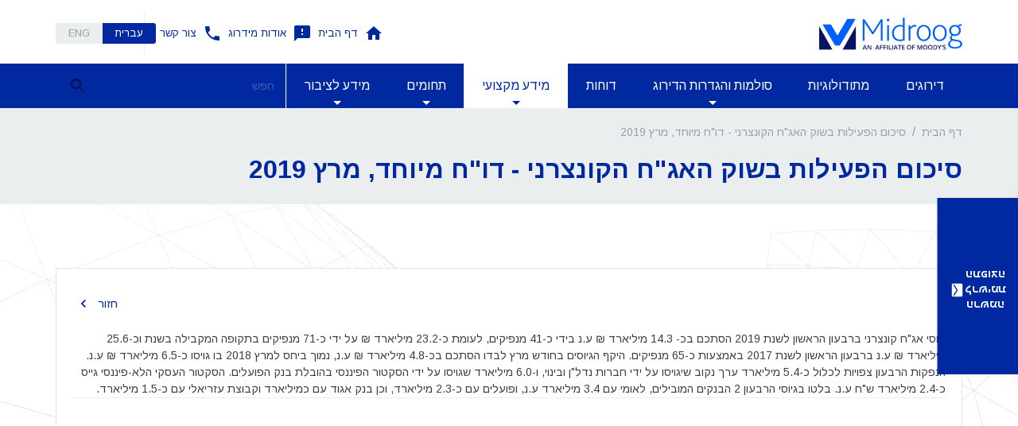

--- FILE ---
content_type: text/html; charset=utf-8
request_url: https://www.midroog.co.il/he/articles/3e78109f-9217-4a83-98cc-7bc2d4f3e33f
body_size: 48454
content:
<!DOCTYPE html><html lang="he-IL" data-version="0.1.006"><head><meta charSet="utf-8"/><meta name="viewport" content="width=device-width, initial-scale=1, maximum-scale=1, maximum-scale=1, user-scalable=0, shrink-to-fit=no"/><meta name="viewport" content="width=device-width, initial-scale=1"/><link rel="preload" as="image" href="/images/bg-footer.svg"/><link rel="preload" as="image" href="/images/logo.svg"/><link rel="stylesheet" href="/_next/static/css/21743e4dada00de2.css" nonce="ZWM2YmM2MmMtZmMyOS00M2Y3LThlM2MtZjVkMDhjMzgwMWEz" data-precedence="next"/><link rel="stylesheet" href="/_next/static/css/6b057b20fb9c33b5.css" nonce="ZWM2YmM2MmMtZmMyOS00M2Y3LThlM2MtZjVkMDhjMzgwMWEz" data-precedence="next"/><link rel="stylesheet" href="/_next/static/css/1719912d466c304b.css" nonce="ZWM2YmM2MmMtZmMyOS00M2Y3LThlM2MtZjVkMDhjMzgwMWEz" data-precedence="next"/><link rel="stylesheet" href="/_next/static/css/a6d1c621459c9788.css" nonce="ZWM2YmM2MmMtZmMyOS00M2Y3LThlM2MtZjVkMDhjMzgwMWEz" data-precedence="next"/><link rel="stylesheet" href="/_next/static/css/c387a4e1e0da65ef.css" nonce="ZWM2YmM2MmMtZmMyOS00M2Y3LThlM2MtZjVkMDhjMzgwMWEz" data-precedence="next"/><link rel="stylesheet" href="/_next/static/css/385df5913c6b70a4.css" nonce="ZWM2YmM2MmMtZmMyOS00M2Y3LThlM2MtZjVkMDhjMzgwMWEz" data-precedence="next"/><link rel="stylesheet" href="/_next/static/css/e1d423ebadd4b045.css" nonce="ZWM2YmM2MmMtZmMyOS00M2Y3LThlM2MtZjVkMDhjMzgwMWEz" data-precedence="next"/><link rel="stylesheet" href="/_next/static/css/5b7035952dbadf9e.css" nonce="ZWM2YmM2MmMtZmMyOS00M2Y3LThlM2MtZjVkMDhjMzgwMWEz" data-precedence="next"/><link href="/_next/static/css/f6c943f875e87690.css" rel="stylesheet" as="style" data-precedence="dynamic"/><link rel="preload" as="script" fetchPriority="low" nonce="ZWM2YmM2MmMtZmMyOS00M2Y3LThlM2MtZjVkMDhjMzgwMWEz" href="/_next/static/chunks/webpack-4e2465359f1d3289.js"/><script src="/_next/static/chunks/4bd1b696-100b9d70ed4e49c1.js" async="" nonce="ZWM2YmM2MmMtZmMyOS00M2Y3LThlM2MtZjVkMDhjMzgwMWEz"></script><script src="/_next/static/chunks/1255-8befde0980f5cba9.js" async="" nonce="ZWM2YmM2MmMtZmMyOS00M2Y3LThlM2MtZjVkMDhjMzgwMWEz"></script><script src="/_next/static/chunks/main-app-624da9cb2b56b017.js" async="" nonce="ZWM2YmM2MmMtZmMyOS00M2Y3LThlM2MtZjVkMDhjMzgwMWEz"></script><script src="/_next/static/chunks/3531-17d15e89ac58e62a.js" async="" nonce="ZWM2YmM2MmMtZmMyOS00M2Y3LThlM2MtZjVkMDhjMzgwMWEz"></script><script src="/_next/static/chunks/app/%5Blang%5D/loading-f4b1e2ee50037cf7.js" async="" nonce="ZWM2YmM2MmMtZmMyOS00M2Y3LThlM2MtZjVkMDhjMzgwMWEz"></script><script src="/_next/static/chunks/843-b39c955fce8238ed.js" async="" nonce="ZWM2YmM2MmMtZmMyOS00M2Y3LThlM2MtZjVkMDhjMzgwMWEz"></script><script src="/_next/static/chunks/4647-55af0435960d80dc.js" async="" nonce="ZWM2YmM2MmMtZmMyOS00M2Y3LThlM2MtZjVkMDhjMzgwMWEz"></script><script src="/_next/static/chunks/3998-4cabb76753b6b858.js" async="" nonce="ZWM2YmM2MmMtZmMyOS00M2Y3LThlM2MtZjVkMDhjMzgwMWEz"></script><script src="/_next/static/chunks/3139-df0ffe1bd19373f3.js" async="" nonce="ZWM2YmM2MmMtZmMyOS00M2Y3LThlM2MtZjVkMDhjMzgwMWEz"></script><script src="/_next/static/chunks/564-3a6205fc506bdbce.js" async="" nonce="ZWM2YmM2MmMtZmMyOS00M2Y3LThlM2MtZjVkMDhjMzgwMWEz"></script><script src="/_next/static/chunks/565-1d34d7401be14990.js" async="" nonce="ZWM2YmM2MmMtZmMyOS00M2Y3LThlM2MtZjVkMDhjMzgwMWEz"></script><script src="/_next/static/chunks/app/global-error-298d299f3429d556.js" async="" nonce="ZWM2YmM2MmMtZmMyOS00M2Y3LThlM2MtZjVkMDhjMzgwMWEz"></script><script src="/_next/static/chunks/9406-d836dfa1c0fabc0f.js" async="" nonce="ZWM2YmM2MmMtZmMyOS00M2Y3LThlM2MtZjVkMDhjMzgwMWEz"></script><script src="/_next/static/chunks/1956-69eda8e5769c7115.js" async="" nonce="ZWM2YmM2MmMtZmMyOS00M2Y3LThlM2MtZjVkMDhjMzgwMWEz"></script><script src="/_next/static/chunks/5537-bed50341285919f2.js" async="" nonce="ZWM2YmM2MmMtZmMyOS00M2Y3LThlM2MtZjVkMDhjMzgwMWEz"></script><script src="/_next/static/chunks/app/%5Blang%5D/articles/%5Bid%5D/page-bf3c7d994d89498c.js" async="" nonce="ZWM2YmM2MmMtZmMyOS00M2Y3LThlM2MtZjVkMDhjMzgwMWEz"></script><script src="/_next/static/chunks/5263-1cd5439ec377852b.js" async="" nonce="ZWM2YmM2MmMtZmMyOS00M2Y3LThlM2MtZjVkMDhjMzgwMWEz"></script><script src="/_next/static/chunks/1734-247709be22c69b64.js" async="" nonce="ZWM2YmM2MmMtZmMyOS00M2Y3LThlM2MtZjVkMDhjMzgwMWEz"></script><script src="/_next/static/chunks/8200-65db59298b37016a.js" async="" nonce="ZWM2YmM2MmMtZmMyOS00M2Y3LThlM2MtZjVkMDhjMzgwMWEz"></script><script src="/_next/static/chunks/8301-33c821b0424d3429.js" async="" nonce="ZWM2YmM2MmMtZmMyOS00M2Y3LThlM2MtZjVkMDhjMzgwMWEz"></script><script src="/_next/static/chunks/7513-8db4ebd4c23decdd.js" async="" nonce="ZWM2YmM2MmMtZmMyOS00M2Y3LThlM2MtZjVkMDhjMzgwMWEz"></script><script src="/_next/static/chunks/1450-1bc2295786fa448b.js" async="" nonce="ZWM2YmM2MmMtZmMyOS00M2Y3LThlM2MtZjVkMDhjMzgwMWEz"></script><script src="/_next/static/chunks/app/%5Blang%5D/layout-d7d7d406574e3e41.js" async="" nonce="ZWM2YmM2MmMtZmMyOS00M2Y3LThlM2MtZjVkMDhjMzgwMWEz"></script><script src="/_next/static/chunks/app/%5Blang%5D/error-d284857c64cb1d1f.js" async="" nonce="ZWM2YmM2MmMtZmMyOS00M2Y3LThlM2MtZjVkMDhjMzgwMWEz"></script><script src="/_next/static/chunks/5375-0047be83fe4ef7ea.js" async="" nonce="ZWM2YmM2MmMtZmMyOS00M2Y3LThlM2MtZjVkMDhjMzgwMWEz"></script><script src="/_next/static/chunks/703-ae5b7e77be3d8550.js" async="" nonce="ZWM2YmM2MmMtZmMyOS00M2Y3LThlM2MtZjVkMDhjMzgwMWEz"></script><script src="/_next/static/chunks/2012-828bfdb4b554e074.js" async="" nonce="ZWM2YmM2MmMtZmMyOS00M2Y3LThlM2MtZjVkMDhjMzgwMWEz"></script><script src="/_next/static/chunks/app/%5Blang%5D/page-5f7a0ce5716f437a.js" async="" nonce="ZWM2YmM2MmMtZmMyOS00M2Y3LThlM2MtZjVkMDhjMzgwMWEz"></script><script src="/_next/static/chunks/3058-34140cdc88398d98.js" async="" nonce="ZWM2YmM2MmMtZmMyOS00M2Y3LThlM2MtZjVkMDhjMzgwMWEz"></script><script src="/_next/static/chunks/6833-ba6374eaa9a9821e.js" async="" nonce="ZWM2YmM2MmMtZmMyOS00M2Y3LThlM2MtZjVkMDhjMzgwMWEz"></script><script src="/_next/static/chunks/app/%5Blang%5D/articles/page-75fe735b0d2ba8c2.js" async="" nonce="ZWM2YmM2MmMtZmMyOS00M2Y3LThlM2MtZjVkMDhjMzgwMWEz"></script><link rel="preload" href="/_next/static/chunks/1216.ae67ad4b444da30c.js" as="script" fetchPriority="low"/><link rel="preload" href="https://code.jquery.com/jquery-3.7.1.min.js" as="script" nonce="ZWM2YmM2MmMtZmMyOS00M2Y3LThlM2MtZjVkMDhjMzgwMWEz"/><link rel="preload" href="/libs/nagishli/nagishli_beta.js?v=3.0b" as="script" nonce="ZWM2YmM2MmMtZmMyOS00M2Y3LThlM2MtZjVkMDhjMzgwMWEz"/><meta name="next-size-adjust" content=""/><title>סיכום הפעילות בשוק האג&quot;ח הקונצרני - דו&quot;ח מיוחד, מרץ 2019 | מידרוג דירוגי אשראי</title><meta name="description" content="סיכום הפעילות בשוק האג&quot;ח הקונצרני - דו&quot;ח מיוחד, מרץ 2019 - מידרוג הינה חברת דירוג אשראי הפועלת בישראל מאז שנת 2003 מכח רישיון שהוענק לה ע&amp;quot;י הממונה על שוק ההון, ביטוח וחסכון."/><meta name="keywords" content="סיכום הפעילות בשוק האג&quot;ח הקונצרני - דו&quot;ח מיוחד, מרץ 2019, מידרוג הינה חברת דירוג אשראי הפועלת בישראל מאז שנת 2003 מכח רישיון שהוענק לה ע&amp;quot;י הממונה על שוק ההון, ביטוח וחסכון."/><link rel="canonical" href="סיכום הפעילות בשוק האג&quot;ח הקונצרני - דו&quot;ח מיוחד, מרץ 2019"/><link rel="icon" href="/favicon.ico" type="image/x-icon" sizes="16x16"/><script src="/_next/static/chunks/polyfills-42372ed130431b0a.js" noModule="" nonce="ZWM2YmM2MmMtZmMyOS00M2Y3LThlM2MtZjVkMDhjMzgwMWEz"></script><style data-emotion="muirtl-global 1cpk707">html{-webkit-font-smoothing:antialiased;-moz-osx-font-smoothing:grayscale;box-sizing:border-box;-webkit-text-size-adjust:100%;}*,*::before,*::after{box-sizing:inherit;}strong,b{font-weight:700;}body{margin:0;color:#364145;font-size:16px;font-family:inherit;font-weight:400;line-height:1.5;background-color:#fff;}@media print{body{background-color:#fff;}}body::backdrop{background-color:#fff;}</style><style data-emotion="muirtl-global 1prfaxn">@-webkit-keyframes mui-auto-fill{from{display:block;}}@keyframes mui-auto-fill{from{display:block;}}@-webkit-keyframes mui-auto-fill-cancel{from{display:block;}}@keyframes mui-auto-fill-cancel{from{display:block;}}</style><style data-emotion="muirtl-global animation-61bdi0">@-webkit-keyframes animation-61bdi0{0%{-webkit-transform:rotate(0deg);-moz-transform:rotate(0deg);-ms-transform:rotate(0deg);transform:rotate(0deg);}100%{-webkit-transform:rotate(360deg);-moz-transform:rotate(360deg);-ms-transform:rotate(360deg);transform:rotate(360deg);}}@keyframes animation-61bdi0{0%{-webkit-transform:rotate(0deg);-moz-transform:rotate(0deg);-ms-transform:rotate(0deg);transform:rotate(0deg);}100%{-webkit-transform:rotate(360deg);-moz-transform:rotate(360deg);-ms-transform:rotate(360deg);transform:rotate(360deg);}}</style><style data-emotion="muirtl-global animation-1o38n3e">@-webkit-keyframes animation-1o38n3e{0%{stroke-dasharray:1px,200px;stroke-dashoffset:0;}50%{stroke-dasharray:100px,200px;stroke-dashoffset:-15px;}100%{stroke-dasharray:1px,200px;stroke-dashoffset:-126px;}}@keyframes animation-1o38n3e{0%{stroke-dasharray:1px,200px;stroke-dashoffset:0;}50%{stroke-dasharray:100px,200px;stroke-dashoffset:-15px;}100%{stroke-dasharray:1px,200px;stroke-dashoffset:-126px;}}</style><style data-emotion="muirtl 0 a8t1lz zfu365 1dkqx8o h9r63z gcuyfu hwekar 11v5coq 1xdhyk6 1vbfw84 jyhunn 1ogze7o dup94r 1juu494 ywb2nr 1jlefql 1btf2wc 181fgdo dlvmqi s4b0m7 1hw24yc 4ejps8 13odlrs 10f1d8q qlucyq 18ngprb 51eq8m hkx3jt 1nd5pgh 9n063z k92zh4 8uf1jv 1doqwy4 no0vg5 8vimmk u4m3iq 1otkpl0 1h6tsj0 aswuen 1g78ho2 q7mezt q42de9 1c5n6j 6x8ww9 12ed6kf dj5l2h vh810p ff1xm1 yi9q0a bz0npu rqhjs4 x0ideo 17d3ecd 1o7i4wz kimbdf 1tjs6m6 z41ein 1r1llgl 1f8rg60 14yoxd 1ijie62 11bxx4p 1ff0vpy 1fcrui0 194lml5 1siv2hp qgm8gi 9f95d0 mb8pfd 115ce33 tfaltn j83o7y 1b6w6xm 1w8u3d0 yxqbup 5qfe2j mfslm7 h2v8xi 5v2ak0 w4cd9x s16q1a 381l 1xjzpkv 1ohqk82 54wmi1 8wtwwj tsmxgr 11fhglq 11n0t07 1ru6380 1wu8hww 1yru15a depviu">.muirtl-a8t1lz{font-family:inherit;font-weight:500;font-size:0.875rem;line-height:1.75;text-transform:uppercase;min-width:64px;padding:6px 16px;border:0;border-radius:0;-webkit-transition:background-color 250ms cubic-bezier(0.4, 0, 0.2, 1) 0ms,box-shadow 250ms cubic-bezier(0.4, 0, 0.2, 1) 0ms,border-color 250ms cubic-bezier(0.4, 0, 0.2, 1) 0ms,color 250ms cubic-bezier(0.4, 0, 0.2, 1) 0ms;transition:background-color 250ms cubic-bezier(0.4, 0, 0.2, 1) 0ms,box-shadow 250ms cubic-bezier(0.4, 0, 0.2, 1) 0ms,border-color 250ms cubic-bezier(0.4, 0, 0.2, 1) 0ms,color 250ms cubic-bezier(0.4, 0, 0.2, 1) 0ms;color:var(--variant-containedColor);background-color:var(--variant-containedBg);box-shadow:0px 3px 1px -2px rgba(0,0,0,0.2),0px 2px 2px 0px rgba(0,0,0,0.14),0px 1px 5px 0px rgba(0,0,0,0.12);--variant-textColor:#0028a0;--variant-outlinedColor:#0028a0;--variant-outlinedBorder:rgba(0, 40, 160, 0.5);--variant-containedColor:#fff;--variant-containedBg:#0028a0;box-shadow:none;-webkit-transition:background-color 250ms cubic-bezier(0.4, 0, 0.2, 1) 0ms,box-shadow 250ms cubic-bezier(0.4, 0, 0.2, 1) 0ms,border-color 250ms cubic-bezier(0.4, 0, 0.2, 1) 0ms;transition:background-color 250ms cubic-bezier(0.4, 0, 0.2, 1) 0ms,box-shadow 250ms cubic-bezier(0.4, 0, 0.2, 1) 0ms,border-color 250ms cubic-bezier(0.4, 0, 0.2, 1) 0ms;min-height:48px;font-size:14px;line-height:1.4;text-transform:uppercase;font-weight:500;display:-webkit-box;display:-webkit-flex;display:-ms-flexbox;display:flex;-webkit-align-items:center;-webkit-box-align:center;-ms-flex-align:center;align-items:center;-webkit-writing-mode:tb;-ms-writing-mode:tb;writing-mode:tb;-webkit-text-orientation:mixed;-moz-text-orientation:mixed;-ms-text-orientation:mixed;text-orientation:mixed;-webkit-transform:rotate(180deg);-moz-transform:rotate(180deg);-ms-transform:rotate(180deg);transform:rotate(180deg);font-size:14px;font-weight:900;letter-spacing:-0.09px;text-transform:uppercase;background:#0028a0;position:absolute;top:0;bottom:0;-webkit-transition:0.2s;transition:0.2s;min-width:unset;}.muirtl-a8t1lz:hover{-webkit-text-decoration:none;text-decoration:none;}.muirtl-a8t1lz.Mui-disabled{color:rgba(0, 0, 0, 0.26);}.muirtl-a8t1lz:hover{box-shadow:0px 2px 4px -1px rgba(0,0,0,0.2),0px 4px 5px 0px rgba(0,0,0,0.14),0px 1px 10px 0px rgba(0,0,0,0.12);}@media (hover: none){.muirtl-a8t1lz:hover{box-shadow:0px 3px 1px -2px rgba(0,0,0,0.2),0px 2px 2px 0px rgba(0,0,0,0.14),0px 1px 5px 0px rgba(0,0,0,0.12);}}.muirtl-a8t1lz:active{box-shadow:0px 5px 5px -3px rgba(0,0,0,0.2),0px 8px 10px 1px rgba(0,0,0,0.14),0px 3px 14px 2px rgba(0,0,0,0.12);}.muirtl-a8t1lz.Mui-focusVisible{box-shadow:0px 3px 5px -1px rgba(0,0,0,0.2),0px 6px 10px 0px rgba(0,0,0,0.14),0px 1px 18px 0px rgba(0,0,0,0.12);}.muirtl-a8t1lz.Mui-disabled{color:rgba(0, 0, 0, 0.26);box-shadow:none;background-color:rgba(0, 0, 0, 0.12);}@media (hover: hover){.muirtl-a8t1lz:hover{--variant-containedBg:#0060fc;--variant-textBg:rgba(0, 40, 160, 0.04);--variant-outlinedBorder:#0028a0;--variant-outlinedBg:rgba(0, 40, 160, 0.04);}}.muirtl-a8t1lz:hover{box-shadow:none;}.muirtl-a8t1lz.Mui-focusVisible{box-shadow:none;}.muirtl-a8t1lz:active{box-shadow:none;}.muirtl-a8t1lz.Mui-disabled{box-shadow:none;}.muirtl-a8t1lz.MuiButton-loading{color:transparent;}.muirtl-a8t1lz:hover{box-shadow:0 4px 5px 0 rgba(0,0,0,.14),0 1px 10px 0 rgba(0,0,0,.12),0 2px 4px -1px rgba(0,0,0,.2);}@media (min-width:576px){.muirtl-a8t1lz{padding:0px;width:40px;}}@media (min-width:768px){.muirtl-a8t1lz{-webkit-box-pack:start;-ms-flex-pack:start;-webkit-justify-content:flex-start;justify-content:flex-start;padding:5px 15px 15px;width:unset;}}.muirtl-a8t1lz:hover{background-color:#0028a0;}.muirtl-zfu365{display:-webkit-inline-box;display:-webkit-inline-flex;display:-ms-inline-flexbox;display:inline-flex;-webkit-align-items:center;-webkit-box-align:center;-ms-flex-align:center;align-items:center;-webkit-box-pack:center;-ms-flex-pack:center;-webkit-justify-content:center;justify-content:center;position:relative;box-sizing:border-box;-webkit-tap-highlight-color:transparent;background-color:transparent;outline:0;border:0;margin:0;border-radius:0;padding:0;cursor:pointer;-webkit-user-select:none;-moz-user-select:none;-ms-user-select:none;user-select:none;vertical-align:middle;-moz-appearance:none;-webkit-appearance:none;-webkit-text-decoration:none;text-decoration:none;color:inherit;font-family:inherit;font-weight:500;font-size:0.875rem;line-height:1.75;text-transform:uppercase;min-width:64px;padding:6px 16px;border:0;border-radius:0;-webkit-transition:background-color 250ms cubic-bezier(0.4, 0, 0.2, 1) 0ms,box-shadow 250ms cubic-bezier(0.4, 0, 0.2, 1) 0ms,border-color 250ms cubic-bezier(0.4, 0, 0.2, 1) 0ms,color 250ms cubic-bezier(0.4, 0, 0.2, 1) 0ms;transition:background-color 250ms cubic-bezier(0.4, 0, 0.2, 1) 0ms,box-shadow 250ms cubic-bezier(0.4, 0, 0.2, 1) 0ms,border-color 250ms cubic-bezier(0.4, 0, 0.2, 1) 0ms,color 250ms cubic-bezier(0.4, 0, 0.2, 1) 0ms;color:var(--variant-containedColor);background-color:var(--variant-containedBg);box-shadow:0px 3px 1px -2px rgba(0,0,0,0.2),0px 2px 2px 0px rgba(0,0,0,0.14),0px 1px 5px 0px rgba(0,0,0,0.12);--variant-textColor:#0028a0;--variant-outlinedColor:#0028a0;--variant-outlinedBorder:rgba(0, 40, 160, 0.5);--variant-containedColor:#fff;--variant-containedBg:#0028a0;box-shadow:none;-webkit-transition:background-color 250ms cubic-bezier(0.4, 0, 0.2, 1) 0ms,box-shadow 250ms cubic-bezier(0.4, 0, 0.2, 1) 0ms,border-color 250ms cubic-bezier(0.4, 0, 0.2, 1) 0ms;transition:background-color 250ms cubic-bezier(0.4, 0, 0.2, 1) 0ms,box-shadow 250ms cubic-bezier(0.4, 0, 0.2, 1) 0ms,border-color 250ms cubic-bezier(0.4, 0, 0.2, 1) 0ms;min-height:48px;font-size:14px;line-height:1.4;text-transform:uppercase;font-weight:500;display:-webkit-box;display:-webkit-flex;display:-ms-flexbox;display:flex;-webkit-align-items:center;-webkit-box-align:center;-ms-flex-align:center;align-items:center;-webkit-writing-mode:tb;-ms-writing-mode:tb;writing-mode:tb;-webkit-text-orientation:mixed;-moz-text-orientation:mixed;-ms-text-orientation:mixed;text-orientation:mixed;-webkit-transform:rotate(180deg);-moz-transform:rotate(180deg);-ms-transform:rotate(180deg);transform:rotate(180deg);font-size:14px;font-weight:900;letter-spacing:-0.09px;text-transform:uppercase;background:#0028a0;position:absolute;top:0;bottom:0;-webkit-transition:0.2s;transition:0.2s;min-width:unset;}.muirtl-zfu365::-moz-focus-inner{border-style:none;}.muirtl-zfu365.Mui-disabled{pointer-events:none;cursor:default;}@media print{.muirtl-zfu365{-webkit-print-color-adjust:exact;color-adjust:exact;}}.muirtl-zfu365:hover{-webkit-text-decoration:none;text-decoration:none;}.muirtl-zfu365.Mui-disabled{color:rgba(0, 0, 0, 0.26);}.muirtl-zfu365:hover{box-shadow:0px 2px 4px -1px rgba(0,0,0,0.2),0px 4px 5px 0px rgba(0,0,0,0.14),0px 1px 10px 0px rgba(0,0,0,0.12);}@media (hover: none){.muirtl-zfu365:hover{box-shadow:0px 3px 1px -2px rgba(0,0,0,0.2),0px 2px 2px 0px rgba(0,0,0,0.14),0px 1px 5px 0px rgba(0,0,0,0.12);}}.muirtl-zfu365:active{box-shadow:0px 5px 5px -3px rgba(0,0,0,0.2),0px 8px 10px 1px rgba(0,0,0,0.14),0px 3px 14px 2px rgba(0,0,0,0.12);}.muirtl-zfu365.Mui-focusVisible{box-shadow:0px 3px 5px -1px rgba(0,0,0,0.2),0px 6px 10px 0px rgba(0,0,0,0.14),0px 1px 18px 0px rgba(0,0,0,0.12);}.muirtl-zfu365.Mui-disabled{color:rgba(0, 0, 0, 0.26);box-shadow:none;background-color:rgba(0, 0, 0, 0.12);}@media (hover: hover){.muirtl-zfu365:hover{--variant-containedBg:#0060fc;--variant-textBg:rgba(0, 40, 160, 0.04);--variant-outlinedBorder:#0028a0;--variant-outlinedBg:rgba(0, 40, 160, 0.04);}}.muirtl-zfu365:hover{box-shadow:none;}.muirtl-zfu365.Mui-focusVisible{box-shadow:none;}.muirtl-zfu365:active{box-shadow:none;}.muirtl-zfu365.Mui-disabled{box-shadow:none;}.muirtl-zfu365.MuiButton-loading{color:transparent;}.muirtl-zfu365:hover{box-shadow:0 4px 5px 0 rgba(0,0,0,.14),0 1px 10px 0 rgba(0,0,0,.12),0 2px 4px -1px rgba(0,0,0,.2);}@media (min-width:576px){.muirtl-zfu365{padding:0px;width:40px;}}@media (min-width:768px){.muirtl-zfu365{-webkit-box-pack:start;-ms-flex-pack:start;-webkit-justify-content:flex-start;justify-content:flex-start;padding:5px 15px 15px;width:unset;}}.muirtl-zfu365:hover{background-color:#0028a0;}.muirtl-1dkqx8o{-webkit-user-select:none;-moz-user-select:none;-ms-user-select:none;user-select:none;width:1em;height:1em;display:inline-block;-webkit-flex-shrink:0;-ms-flex-negative:0;flex-shrink:0;-webkit-transition:fill 200ms cubic-bezier(0.4, 0, 0.2, 1) 0ms;transition:fill 200ms cubic-bezier(0.4, 0, 0.2, 1) 0ms;fill:currentColor;font-size:1.5rem;-webkit-transform:rotate(90deg);-moz-transform:rotate(90deg);-ms-transform:rotate(90deg);transform:rotate(90deg);font-size:20px;}@media (min-width:576px){.muirtl-1dkqx8o{margin:0px;}}@media (min-width:768px){.muirtl-1dkqx8o{margin:10px 0;}}@media (min-width:0px){.muirtl-h9r63z{display:none;}}@media (min-width:768px){.muirtl-h9r63z{display:block;}}.muirtl-gcuyfu{margin:0;font-size:18px;font-weight:500;font-family:inherit;line-height:1.235;color:#0028a0;margin-bottom:13px;}.muirtl-hwekar{--Grid-columns:12;--Grid-columnSpacing:20px;--Grid-rowSpacing:3px;-webkit-flex-direction:row;-ms-flex-direction:row;flex-direction:row;min-width:0;box-sizing:border-box;display:-webkit-box;display:-webkit-flex;display:-ms-flexbox;display:flex;-webkit-box-flex-wrap:wrap;-webkit-flex-wrap:wrap;-ms-flex-wrap:wrap;flex-wrap:wrap;gap:var(--Grid-rowSpacing) var(--Grid-columnSpacing);-webkit-align-items:flex-end;-webkit-box-align:flex-end;-ms-flex-align:flex-end;align-items:flex-end;}.muirtl-hwekar >*{--Grid-parent-columns:12;}.muirtl-hwekar >*{--Grid-parent-columnSpacing:20px;}.muirtl-hwekar >*{--Grid-parent-rowSpacing:3px;}.muirtl-11v5coq{-webkit-box-flex:0;-webkit-flex-grow:0;-ms-flex-positive:0;flex-grow:0;-webkit-flex-basis:auto;-ms-flex-preferred-size:auto;flex-basis:auto;width:calc(100% * 12 / var(--Grid-parent-columns) - (var(--Grid-parent-columns) - 12) * (var(--Grid-parent-columnSpacing) / var(--Grid-parent-columns)));min-width:0;box-sizing:border-box;}@media (min-width:768px){.muirtl-11v5coq{-webkit-box-flex:0;-webkit-flex-grow:0;-ms-flex-positive:0;flex-grow:0;-webkit-flex-basis:auto;-ms-flex-preferred-size:auto;flex-basis:auto;width:calc(100% * 6 / var(--Grid-parent-columns) - (var(--Grid-parent-columns) - 6) * (var(--Grid-parent-columnSpacing) / var(--Grid-parent-columns)));}}@media (min-width:1025px){.muirtl-11v5coq{-webkit-box-flex:0;-webkit-flex-grow:0;-ms-flex-positive:0;flex-grow:0;-webkit-flex-basis:auto;-ms-flex-preferred-size:auto;flex-basis:auto;width:calc(100% * 6 / var(--Grid-parent-columns) - (var(--Grid-parent-columns) - 6) * (var(--Grid-parent-columnSpacing) / var(--Grid-parent-columns)));}}.muirtl-1vbfw84{display:-webkit-inline-box;display:-webkit-inline-flex;display:-ms-inline-flexbox;display:inline-flex;-webkit-flex-direction:column;-ms-flex-direction:column;flex-direction:column;position:relative;min-width:0;padding:0;margin:0;border:0;vertical-align:top;width:100%;}.muirtl-jyhunn{display:block;transform-origin:top right;white-space:nowrap;overflow:hidden;text-overflow:ellipsis;max-width:100%;position:absolute;right:0;top:0;-webkit-transform:translate(0, 20px) scale(1);-moz-transform:translate(0, 20px) scale(1);-ms-transform:translate(0, 20px) scale(1);transform:translate(0, 20px) scale(1);-webkit-transition:color 200ms cubic-bezier(0.0, 0, 0.2, 1) 0ms,-webkit-transform 200ms cubic-bezier(0.0, 0, 0.2, 1) 0ms,max-width 200ms cubic-bezier(0.0, 0, 0.2, 1) 0ms;transition:color 200ms cubic-bezier(0.0, 0, 0.2, 1) 0ms,transform 200ms cubic-bezier(0.0, 0, 0.2, 1) 0ms,max-width 200ms cubic-bezier(0.0, 0, 0.2, 1) 0ms;}.muirtl-1ogze7o{color:#95a2a7;font-size:16px;font-family:inherit;font-weight:400;line-height:1.4375em;padding:0;position:relative;display:block;transform-origin:top right;white-space:nowrap;overflow:hidden;text-overflow:ellipsis;max-width:100%;position:absolute;right:0;top:0;-webkit-transform:translate(0, 20px) scale(1);-moz-transform:translate(0, 20px) scale(1);-ms-transform:translate(0, 20px) scale(1);transform:translate(0, 20px) scale(1);-webkit-transition:color 200ms cubic-bezier(0.0, 0, 0.2, 1) 0ms,-webkit-transform 200ms cubic-bezier(0.0, 0, 0.2, 1) 0ms,max-width 200ms cubic-bezier(0.0, 0, 0.2, 1) 0ms;transition:color 200ms cubic-bezier(0.0, 0, 0.2, 1) 0ms,transform 200ms cubic-bezier(0.0, 0, 0.2, 1) 0ms,max-width 200ms cubic-bezier(0.0, 0, 0.2, 1) 0ms;}.muirtl-1ogze7o.Mui-focused{color:#0028a0;}.muirtl-1ogze7o.Mui-disabled{color:rgba(0, 0, 0, 0.38);}.muirtl-1ogze7o.Mui-error{color:#ff4d4f;}.muirtl-dup94r{font-size:16px;font-family:inherit;font-weight:400;line-height:1.4375em;color:#364145;box-sizing:border-box;position:relative;cursor:text;display:-webkit-inline-box;display:-webkit-inline-flex;display:-ms-inline-flexbox;display:inline-flex;-webkit-align-items:center;-webkit-box-align:center;-ms-flex-align:center;align-items:center;width:100%;position:relative;}.muirtl-dup94r.Mui-disabled{color:rgba(0, 0, 0, 0.38);cursor:default;}label+.muirtl-dup94r{margin-top:16px;}.muirtl-dup94r::after{right:0;bottom:0;content:"";position:absolute;left:0;-webkit-transform:scaleX(0);-moz-transform:scaleX(0);-ms-transform:scaleX(0);transform:scaleX(0);-webkit-transition:-webkit-transform 200ms cubic-bezier(0.0, 0, 0.2, 1) 0ms;transition:transform 200ms cubic-bezier(0.0, 0, 0.2, 1) 0ms;pointer-events:none;}.muirtl-dup94r.Mui-focused:after{-webkit-transform:scaleX(1) translateX(0);-moz-transform:scaleX(1) translateX(0);-ms-transform:scaleX(1) translateX(0);transform:scaleX(1) translateX(0);}.muirtl-dup94r.Mui-error::before,.muirtl-dup94r.Mui-error::after{border-bottom-color:#ff4d4f;}.muirtl-dup94r::before{border-bottom:1px solid rgba(0, 0, 0, 0.42);right:0;bottom:0;content:"\00a0";position:absolute;left:0;-webkit-transition:border-bottom-color 200ms cubic-bezier(0.4, 0, 0.2, 1) 0ms;transition:border-bottom-color 200ms cubic-bezier(0.4, 0, 0.2, 1) 0ms;pointer-events:none;}.muirtl-dup94r:hover:not(.Mui-disabled, .Mui-error):before{border-bottom:2px solid #364145;}@media (hover: none){.muirtl-dup94r:hover:not(.Mui-disabled, .Mui-error):before{border-bottom:1px solid rgba(0, 0, 0, 0.42);}}.muirtl-dup94r.Mui-disabled:before{border-bottom-style:dotted;}.muirtl-dup94r::after{border-bottom:2px solid #0028a0;}.muirtl-1juu494{font:inherit;letter-spacing:inherit;color:currentColor;padding:4px 0 5px;border:0;box-sizing:content-box;background:none;height:1.4375em;margin:0;-webkit-tap-highlight-color:transparent;display:block;min-width:0;width:100%;-webkit-animation-name:mui-auto-fill-cancel;animation-name:mui-auto-fill-cancel;-webkit-animation-duration:10ms;animation-duration:10ms;}.muirtl-1juu494::-webkit-input-placeholder{color:currentColor;opacity:0.42;-webkit-transition:opacity 200ms cubic-bezier(0.4, 0, 0.2, 1) 0ms;transition:opacity 200ms cubic-bezier(0.4, 0, 0.2, 1) 0ms;}.muirtl-1juu494::-moz-placeholder{color:currentColor;opacity:0.42;-webkit-transition:opacity 200ms cubic-bezier(0.4, 0, 0.2, 1) 0ms;transition:opacity 200ms cubic-bezier(0.4, 0, 0.2, 1) 0ms;}.muirtl-1juu494::-ms-input-placeholder{color:currentColor;opacity:0.42;-webkit-transition:opacity 200ms cubic-bezier(0.4, 0, 0.2, 1) 0ms;transition:opacity 200ms cubic-bezier(0.4, 0, 0.2, 1) 0ms;}.muirtl-1juu494:focus{outline:0;}.muirtl-1juu494:invalid{box-shadow:none;}.muirtl-1juu494::-webkit-search-decoration{-webkit-appearance:none;}label[data-shrink=false]+.MuiInputBase-formControl .muirtl-1juu494::-webkit-input-placeholder{opacity:0!important;}label[data-shrink=false]+.MuiInputBase-formControl .muirtl-1juu494::-moz-placeholder{opacity:0!important;}label[data-shrink=false]+.MuiInputBase-formControl .muirtl-1juu494::-ms-input-placeholder{opacity:0!important;}label[data-shrink=false]+.MuiInputBase-formControl .muirtl-1juu494:focus::-webkit-input-placeholder{opacity:0.42;}label[data-shrink=false]+.MuiInputBase-formControl .muirtl-1juu494:focus::-moz-placeholder{opacity:0.42;}label[data-shrink=false]+.MuiInputBase-formControl .muirtl-1juu494:focus::-ms-input-placeholder{opacity:0.42;}.muirtl-1juu494.Mui-disabled{opacity:1;-webkit-text-fill-color:rgba(0, 0, 0, 0.38);}.muirtl-1juu494:-webkit-autofill{-webkit-animation-duration:5000s;animation-duration:5000s;-webkit-animation-name:mui-auto-fill;animation-name:mui-auto-fill;}.muirtl-ywb2nr{color:#95a2a7;font-size:12px;line-height:1.66;font-family:inherit;font-weight:400;text-align:right;margin-top:3px;margin-left:0;margin-bottom:0;margin-right:0;line-height:1;}.muirtl-ywb2nr.Mui-disabled{color:rgba(0, 0, 0, 0.38);}.muirtl-ywb2nr.Mui-error{color:#ff4d4f;}.muirtl-1jlefql{-webkit-box-flex:0;-webkit-flex-grow:0;-ms-flex-positive:0;flex-grow:0;-webkit-flex-basis:auto;-ms-flex-preferred-size:auto;flex-basis:auto;width:calc(100% * 12 / var(--Grid-parent-columns) - (var(--Grid-parent-columns) - 12) * (var(--Grid-parent-columnSpacing) / var(--Grid-parent-columns)));min-width:0;box-sizing:border-box;}@media (min-width:768px){.muirtl-1jlefql{-webkit-flex-basis:0;-ms-flex-preferred-size:0;flex-basis:0;-webkit-box-flex:1;-webkit-flex-grow:1;-ms-flex-positive:1;flex-grow:1;max-width:100%;}}.muirtl-1btf2wc{-webkit-box-flex:0;-webkit-flex-grow:0;-ms-flex-positive:0;flex-grow:0;-webkit-flex-basis:auto;-ms-flex-preferred-size:auto;flex-basis:auto;width:calc(100% * 12 / var(--Grid-parent-columns) - (var(--Grid-parent-columns) - 12) * (var(--Grid-parent-columnSpacing) / var(--Grid-parent-columns)));min-width:0;box-sizing:border-box;}@media (min-width:768px){.muirtl-1btf2wc{-webkit-flex-basis:auto;-ms-flex-preferred-size:auto;flex-basis:auto;-webkit-box-flex:0;-webkit-flex-grow:0;-ms-flex-positive:0;flex-grow:0;-webkit-flex-shrink:0;-ms-flex-negative:0;flex-shrink:0;max-width:none;width:auto;}}.muirtl-181fgdo{font-family:inherit;font-weight:500;font-size:0.875rem;line-height:1.75;text-transform:uppercase;min-width:64px;padding:6px 16px;border:0;border-radius:0;-webkit-transition:background-color 250ms cubic-bezier(0.4, 0, 0.2, 1) 0ms,box-shadow 250ms cubic-bezier(0.4, 0, 0.2, 1) 0ms,border-color 250ms cubic-bezier(0.4, 0, 0.2, 1) 0ms,color 250ms cubic-bezier(0.4, 0, 0.2, 1) 0ms;transition:background-color 250ms cubic-bezier(0.4, 0, 0.2, 1) 0ms,box-shadow 250ms cubic-bezier(0.4, 0, 0.2, 1) 0ms,border-color 250ms cubic-bezier(0.4, 0, 0.2, 1) 0ms,color 250ms cubic-bezier(0.4, 0, 0.2, 1) 0ms;color:var(--variant-containedColor);background-color:var(--variant-containedBg);box-shadow:0px 3px 1px -2px rgba(0,0,0,0.2),0px 2px 2px 0px rgba(0,0,0,0.14),0px 1px 5px 0px rgba(0,0,0,0.12);--variant-textColor:#0028a0;--variant-outlinedColor:#0028a0;--variant-outlinedBorder:rgba(0, 40, 160, 0.5);--variant-containedColor:#fff;--variant-containedBg:#0028a0;box-shadow:none;width:100%;-webkit-transition:background-color 250ms cubic-bezier(0.4, 0, 0.2, 1) 0ms,box-shadow 250ms cubic-bezier(0.4, 0, 0.2, 1) 0ms,border-color 250ms cubic-bezier(0.4, 0, 0.2, 1) 0ms;transition:background-color 250ms cubic-bezier(0.4, 0, 0.2, 1) 0ms,box-shadow 250ms cubic-bezier(0.4, 0, 0.2, 1) 0ms,border-color 250ms cubic-bezier(0.4, 0, 0.2, 1) 0ms;min-height:48px;font-size:14px;line-height:1.4;text-transform:uppercase;font-weight:500;min-width:120px;min-height:40px;}.muirtl-181fgdo:hover{-webkit-text-decoration:none;text-decoration:none;}.muirtl-181fgdo.Mui-disabled{color:rgba(0, 0, 0, 0.26);}.muirtl-181fgdo:hover{box-shadow:0px 2px 4px -1px rgba(0,0,0,0.2),0px 4px 5px 0px rgba(0,0,0,0.14),0px 1px 10px 0px rgba(0,0,0,0.12);}@media (hover: none){.muirtl-181fgdo:hover{box-shadow:0px 3px 1px -2px rgba(0,0,0,0.2),0px 2px 2px 0px rgba(0,0,0,0.14),0px 1px 5px 0px rgba(0,0,0,0.12);}}.muirtl-181fgdo:active{box-shadow:0px 5px 5px -3px rgba(0,0,0,0.2),0px 8px 10px 1px rgba(0,0,0,0.14),0px 3px 14px 2px rgba(0,0,0,0.12);}.muirtl-181fgdo.Mui-focusVisible{box-shadow:0px 3px 5px -1px rgba(0,0,0,0.2),0px 6px 10px 0px rgba(0,0,0,0.14),0px 1px 18px 0px rgba(0,0,0,0.12);}.muirtl-181fgdo.Mui-disabled{color:rgba(0, 0, 0, 0.26);box-shadow:none;background-color:rgba(0, 0, 0, 0.12);}@media (hover: hover){.muirtl-181fgdo:hover{--variant-containedBg:#0060fc;--variant-textBg:rgba(0, 40, 160, 0.04);--variant-outlinedBorder:#0028a0;--variant-outlinedBg:rgba(0, 40, 160, 0.04);}}.muirtl-181fgdo:hover{box-shadow:none;}.muirtl-181fgdo.Mui-focusVisible{box-shadow:none;}.muirtl-181fgdo:active{box-shadow:none;}.muirtl-181fgdo.Mui-disabled{box-shadow:none;}.muirtl-181fgdo.MuiButton-loading{color:transparent;}.muirtl-181fgdo:hover{box-shadow:0 4px 5px 0 rgba(0,0,0,.14),0 1px 10px 0 rgba(0,0,0,.12),0 2px 4px -1px rgba(0,0,0,.2);}@media (min-width:0px){.muirtl-181fgdo{margin-bottom:0px;margin-top:15px;}}@media (min-width:768px){.muirtl-181fgdo{margin-bottom:11px;margin-top:0px;}}.muirtl-dlvmqi{display:-webkit-inline-box;display:-webkit-inline-flex;display:-ms-inline-flexbox;display:inline-flex;-webkit-align-items:center;-webkit-box-align:center;-ms-flex-align:center;align-items:center;-webkit-box-pack:center;-ms-flex-pack:center;-webkit-justify-content:center;justify-content:center;position:relative;box-sizing:border-box;-webkit-tap-highlight-color:transparent;background-color:transparent;outline:0;border:0;margin:0;border-radius:0;padding:0;cursor:pointer;-webkit-user-select:none;-moz-user-select:none;-ms-user-select:none;user-select:none;vertical-align:middle;-moz-appearance:none;-webkit-appearance:none;-webkit-text-decoration:none;text-decoration:none;color:inherit;font-family:inherit;font-weight:500;font-size:0.875rem;line-height:1.75;text-transform:uppercase;min-width:64px;padding:6px 16px;border:0;border-radius:0;-webkit-transition:background-color 250ms cubic-bezier(0.4, 0, 0.2, 1) 0ms,box-shadow 250ms cubic-bezier(0.4, 0, 0.2, 1) 0ms,border-color 250ms cubic-bezier(0.4, 0, 0.2, 1) 0ms,color 250ms cubic-bezier(0.4, 0, 0.2, 1) 0ms;transition:background-color 250ms cubic-bezier(0.4, 0, 0.2, 1) 0ms,box-shadow 250ms cubic-bezier(0.4, 0, 0.2, 1) 0ms,border-color 250ms cubic-bezier(0.4, 0, 0.2, 1) 0ms,color 250ms cubic-bezier(0.4, 0, 0.2, 1) 0ms;color:var(--variant-containedColor);background-color:var(--variant-containedBg);box-shadow:0px 3px 1px -2px rgba(0,0,0,0.2),0px 2px 2px 0px rgba(0,0,0,0.14),0px 1px 5px 0px rgba(0,0,0,0.12);--variant-textColor:#0028a0;--variant-outlinedColor:#0028a0;--variant-outlinedBorder:rgba(0, 40, 160, 0.5);--variant-containedColor:#fff;--variant-containedBg:#0028a0;box-shadow:none;width:100%;-webkit-transition:background-color 250ms cubic-bezier(0.4, 0, 0.2, 1) 0ms,box-shadow 250ms cubic-bezier(0.4, 0, 0.2, 1) 0ms,border-color 250ms cubic-bezier(0.4, 0, 0.2, 1) 0ms;transition:background-color 250ms cubic-bezier(0.4, 0, 0.2, 1) 0ms,box-shadow 250ms cubic-bezier(0.4, 0, 0.2, 1) 0ms,border-color 250ms cubic-bezier(0.4, 0, 0.2, 1) 0ms;min-height:48px;font-size:14px;line-height:1.4;text-transform:uppercase;font-weight:500;min-width:120px;min-height:40px;}.muirtl-dlvmqi::-moz-focus-inner{border-style:none;}.muirtl-dlvmqi.Mui-disabled{pointer-events:none;cursor:default;}@media print{.muirtl-dlvmqi{-webkit-print-color-adjust:exact;color-adjust:exact;}}.muirtl-dlvmqi:hover{-webkit-text-decoration:none;text-decoration:none;}.muirtl-dlvmqi.Mui-disabled{color:rgba(0, 0, 0, 0.26);}.muirtl-dlvmqi:hover{box-shadow:0px 2px 4px -1px rgba(0,0,0,0.2),0px 4px 5px 0px rgba(0,0,0,0.14),0px 1px 10px 0px rgba(0,0,0,0.12);}@media (hover: none){.muirtl-dlvmqi:hover{box-shadow:0px 3px 1px -2px rgba(0,0,0,0.2),0px 2px 2px 0px rgba(0,0,0,0.14),0px 1px 5px 0px rgba(0,0,0,0.12);}}.muirtl-dlvmqi:active{box-shadow:0px 5px 5px -3px rgba(0,0,0,0.2),0px 8px 10px 1px rgba(0,0,0,0.14),0px 3px 14px 2px rgba(0,0,0,0.12);}.muirtl-dlvmqi.Mui-focusVisible{box-shadow:0px 3px 5px -1px rgba(0,0,0,0.2),0px 6px 10px 0px rgba(0,0,0,0.14),0px 1px 18px 0px rgba(0,0,0,0.12);}.muirtl-dlvmqi.Mui-disabled{color:rgba(0, 0, 0, 0.26);box-shadow:none;background-color:rgba(0, 0, 0, 0.12);}@media (hover: hover){.muirtl-dlvmqi:hover{--variant-containedBg:#0060fc;--variant-textBg:rgba(0, 40, 160, 0.04);--variant-outlinedBorder:#0028a0;--variant-outlinedBg:rgba(0, 40, 160, 0.04);}}.muirtl-dlvmqi:hover{box-shadow:none;}.muirtl-dlvmqi.Mui-focusVisible{box-shadow:none;}.muirtl-dlvmqi:active{box-shadow:none;}.muirtl-dlvmqi.Mui-disabled{box-shadow:none;}.muirtl-dlvmqi.MuiButton-loading{color:transparent;}.muirtl-dlvmqi:hover{box-shadow:0 4px 5px 0 rgba(0,0,0,.14),0 1px 10px 0 rgba(0,0,0,.12),0 2px 4px -1px rgba(0,0,0,.2);}@media (min-width:0px){.muirtl-dlvmqi{margin-bottom:0px;margin-top:15px;}}@media (min-width:768px){.muirtl-dlvmqi{margin-bottom:11px;margin-top:0px;}}.muirtl-s4b0m7{position:fixed;left:0;bottom:0;right:0;display:-webkit-box;display:-webkit-flex;display:-ms-flexbox;display:flex;-webkit-align-items:center;-webkit-box-align:center;-ms-flex-align:center;align-items:center;-webkit-box-pack:center;-ms-flex-pack:center;-webkit-justify-content:center;justify-content:center;z-index:1000;background:rgba(255, 255, 255, 0.5);}@media (min-width:1025px){.muirtl-s4b0m7{top:0;}}.muirtl-1hw24yc{display:inline-block;-webkit-animation:animation-61bdi0 1.4s linear infinite;animation:animation-61bdi0 1.4s linear infinite;color:#0028a0;}.muirtl-4ejps8{display:block;}.muirtl-13odlrs{stroke:currentColor;stroke-dasharray:80px,200px;stroke-dashoffset:0;-webkit-animation:animation-1o38n3e 1.4s ease-in-out infinite;animation:animation-1o38n3e 1.4s ease-in-out infinite;}@media (min-width:0px){.muirtl-10f1d8q{padding-top:15px;padding-bottom:15px;margin-bottom:0px;}}@media (min-width:768px){.muirtl-10f1d8q{margin-bottom:30px;}}@media (min-width:1025px){.muirtl-10f1d8q{padding-top:18px;padding-bottom:21px;margin-bottom:80px;}}.muirtl-qlucyq{width:100%;margin-right:auto;box-sizing:border-box;margin-left:auto;padding-right:20px;padding-left:20px;display:-ms-grid;display:grid;}@media (min-width:576px){.muirtl-qlucyq{padding-right:30px;padding-left:30px;}}@media (min-width:1200px){.muirtl-qlucyq{max-width:1200px;}}@media (max-width:767.95px){.muirtl-qlucyq{padding-right:20px;padding-left:20px;}}@media (min-width:0px){.muirtl-qlucyq{-ms-grid-gap:5px;grid-gap:5px;}}@media (min-width:1025px){.muirtl-qlucyq{-ms-grid-gap:13px;grid-gap:13px;}}.muirtl-18ngprb{margin:0;font-size:16px;font-family:inherit;font-weight:400;line-height:1.5;color:#95a2a7;}.muirtl-51eq8m{display:-webkit-box;display:-webkit-flex;display:-ms-flexbox;display:flex;-webkit-box-flex-wrap:wrap;-webkit-flex-wrap:wrap;-ms-flex-wrap:wrap;flex-wrap:wrap;-webkit-align-items:center;-webkit-box-align:center;-ms-flex-align:center;align-items:center;padding:0;margin:0;list-style:none;}.muirtl-hkx3jt{display:-webkit-inline-box;display:-webkit-inline-flex;display:-ms-inline-flexbox;display:inline-flex;-webkit-align-items:center;-webkit-box-align:center;-ms-flex-align:center;align-items:center;-webkit-box-pack:center;-ms-flex-pack:center;-webkit-justify-content:center;justify-content:center;position:relative;box-sizing:border-box;-webkit-tap-highlight-color:transparent;background-color:transparent;outline:0;border:0;margin:0;border-radius:0;padding:0;cursor:pointer;-webkit-user-select:none;-moz-user-select:none;-ms-user-select:none;user-select:none;vertical-align:middle;-moz-appearance:none;-webkit-appearance:none;-webkit-text-decoration:none;text-decoration:none;color:inherit;}.muirtl-hkx3jt::-moz-focus-inner{border-style:none;}.muirtl-hkx3jt.Mui-disabled{pointer-events:none;cursor:default;}@media print{.muirtl-hkx3jt{-webkit-print-color-adjust:exact;color-adjust:exact;}}.muirtl-1nd5pgh{display:-webkit-box;display:-webkit-flex;display:-ms-flexbox;display:flex;-webkit-user-select:none;-moz-user-select:none;-ms-user-select:none;user-select:none;margin-right:8px;margin-left:8px;}.muirtl-9n063z{margin:0;font-size:14px;line-height:1.5;font-family:inherit;font-weight:400;color:inherit;}.muirtl-k92zh4{display:-webkit-box;display:-webkit-flex;display:-ms-flexbox;display:flex;-webkit-flex-direction:column;-ms-flex-direction:column;flex-direction:column;}@media (min-width:0px){.muirtl-k92zh4{display:block;}}@media (min-width:768px){.muirtl-k92zh4{display:none;}}.muirtl-8uf1jv{margin:0;font-size:24px;font-weight:700;font-family:inherit;line-height:1.2;color:#0028a0;line-height:1.2;}.muirtl-1doqwy4{display:-webkit-box;display:-webkit-flex;display:-ms-flexbox;display:flex;-webkit-flex-direction:row;-ms-flex-direction:row;flex-direction:row;}@media (min-width:0px){.muirtl-1doqwy4{display:none;}}@media (min-width:768px){.muirtl-1doqwy4{display:block;}}.muirtl-no0vg5{margin:0;font-size:32px;font-weight:700;font-family:inherit;line-height:1.167;color:#0028a0;line-height:1.4067;}.muirtl-8vimmk{width:100%;margin-right:auto;box-sizing:border-box;margin-left:auto;padding-right:20px;padding-left:20px;}@media (min-width:576px){.muirtl-8vimmk{padding-right:30px;padding-left:30px;}}@media (min-width:1200px){.muirtl-8vimmk{max-width:1200px;}}@media (max-width:767.95px){.muirtl-8vimmk{padding-right:20px;padding-left:20px;}}@media (min-width:0px){.muirtl-8vimmk{padding:0;}}@media (min-width:576px){.muirtl-8vimmk{padding:0 20px;}}@media (min-width:768px){.muirtl-8vimmk{padding:0 30px;}}.muirtl-u4m3iq{background-color:#fff;color:#364145;-webkit-transition:box-shadow 300ms cubic-bezier(0.4, 0, 0.2, 1) 0ms;transition:box-shadow 300ms cubic-bezier(0.4, 0, 0.2, 1) 0ms;border:1px solid rgba(0, 0, 0, 0.12);border-color:#e2e6e7;padding-right:20px;padding-left:20px;padding-top:20px;padding-bottom:20px;}.muirtl-1otkpl0{text-align:left;margin-bottom:10px;}.muirtl-1h6tsj0{font-family:inherit;font-weight:500;font-size:0.875rem;line-height:1.75;text-transform:uppercase;min-width:64px;padding:6px 16px;border:0;border-radius:0;-webkit-transition:background-color 250ms cubic-bezier(0.4, 0, 0.2, 1) 0ms,box-shadow 250ms cubic-bezier(0.4, 0, 0.2, 1) 0ms,border-color 250ms cubic-bezier(0.4, 0, 0.2, 1) 0ms,color 250ms cubic-bezier(0.4, 0, 0.2, 1) 0ms;transition:background-color 250ms cubic-bezier(0.4, 0, 0.2, 1) 0ms,box-shadow 250ms cubic-bezier(0.4, 0, 0.2, 1) 0ms,border-color 250ms cubic-bezier(0.4, 0, 0.2, 1) 0ms,color 250ms cubic-bezier(0.4, 0, 0.2, 1) 0ms;padding:6px 8px;color:var(--variant-textColor);background-color:var(--variant-textBg);--variant-textColor:#0028a0;--variant-outlinedColor:#0028a0;--variant-outlinedBorder:rgba(0, 40, 160, 0.5);--variant-containedColor:#fff;--variant-containedBg:#0028a0;box-shadow:none;-webkit-transition:background-color 250ms cubic-bezier(0.4, 0, 0.2, 1) 0ms,box-shadow 250ms cubic-bezier(0.4, 0, 0.2, 1) 0ms,border-color 250ms cubic-bezier(0.4, 0, 0.2, 1) 0ms;transition:background-color 250ms cubic-bezier(0.4, 0, 0.2, 1) 0ms,box-shadow 250ms cubic-bezier(0.4, 0, 0.2, 1) 0ms,border-color 250ms cubic-bezier(0.4, 0, 0.2, 1) 0ms;min-height:48px;font-size:14px;line-height:1.4;text-transform:uppercase;font-weight:500;}.muirtl-1h6tsj0:hover{-webkit-text-decoration:none;text-decoration:none;}.muirtl-1h6tsj0.Mui-disabled{color:rgba(0, 0, 0, 0.26);}@media (hover: hover){.muirtl-1h6tsj0:hover{--variant-containedBg:#0060fc;--variant-textBg:rgba(0, 40, 160, 0.04);--variant-outlinedBorder:#0028a0;--variant-outlinedBg:rgba(0, 40, 160, 0.04);}}.muirtl-1h6tsj0:hover{box-shadow:none;}.muirtl-1h6tsj0.Mui-focusVisible{box-shadow:none;}.muirtl-1h6tsj0:active{box-shadow:none;}.muirtl-1h6tsj0.Mui-disabled{box-shadow:none;}.muirtl-1h6tsj0.MuiButton-loading{color:transparent;}.muirtl-aswuen{display:-webkit-inline-box;display:-webkit-inline-flex;display:-ms-inline-flexbox;display:inline-flex;-webkit-align-items:center;-webkit-box-align:center;-ms-flex-align:center;align-items:center;-webkit-box-pack:center;-ms-flex-pack:center;-webkit-justify-content:center;justify-content:center;position:relative;box-sizing:border-box;-webkit-tap-highlight-color:transparent;background-color:transparent;outline:0;border:0;margin:0;border-radius:0;padding:0;cursor:pointer;-webkit-user-select:none;-moz-user-select:none;-ms-user-select:none;user-select:none;vertical-align:middle;-moz-appearance:none;-webkit-appearance:none;-webkit-text-decoration:none;text-decoration:none;color:inherit;font-family:inherit;font-weight:500;font-size:0.875rem;line-height:1.75;text-transform:uppercase;min-width:64px;padding:6px 16px;border:0;border-radius:0;-webkit-transition:background-color 250ms cubic-bezier(0.4, 0, 0.2, 1) 0ms,box-shadow 250ms cubic-bezier(0.4, 0, 0.2, 1) 0ms,border-color 250ms cubic-bezier(0.4, 0, 0.2, 1) 0ms,color 250ms cubic-bezier(0.4, 0, 0.2, 1) 0ms;transition:background-color 250ms cubic-bezier(0.4, 0, 0.2, 1) 0ms,box-shadow 250ms cubic-bezier(0.4, 0, 0.2, 1) 0ms,border-color 250ms cubic-bezier(0.4, 0, 0.2, 1) 0ms,color 250ms cubic-bezier(0.4, 0, 0.2, 1) 0ms;padding:6px 8px;color:var(--variant-textColor);background-color:var(--variant-textBg);--variant-textColor:#0028a0;--variant-outlinedColor:#0028a0;--variant-outlinedBorder:rgba(0, 40, 160, 0.5);--variant-containedColor:#fff;--variant-containedBg:#0028a0;box-shadow:none;-webkit-transition:background-color 250ms cubic-bezier(0.4, 0, 0.2, 1) 0ms,box-shadow 250ms cubic-bezier(0.4, 0, 0.2, 1) 0ms,border-color 250ms cubic-bezier(0.4, 0, 0.2, 1) 0ms;transition:background-color 250ms cubic-bezier(0.4, 0, 0.2, 1) 0ms,box-shadow 250ms cubic-bezier(0.4, 0, 0.2, 1) 0ms,border-color 250ms cubic-bezier(0.4, 0, 0.2, 1) 0ms;min-height:48px;font-size:14px;line-height:1.4;text-transform:uppercase;font-weight:500;}.muirtl-aswuen::-moz-focus-inner{border-style:none;}.muirtl-aswuen.Mui-disabled{pointer-events:none;cursor:default;}@media print{.muirtl-aswuen{-webkit-print-color-adjust:exact;color-adjust:exact;}}.muirtl-aswuen:hover{-webkit-text-decoration:none;text-decoration:none;}.muirtl-aswuen.Mui-disabled{color:rgba(0, 0, 0, 0.26);}@media (hover: hover){.muirtl-aswuen:hover{--variant-containedBg:#0060fc;--variant-textBg:rgba(0, 40, 160, 0.04);--variant-outlinedBorder:#0028a0;--variant-outlinedBg:rgba(0, 40, 160, 0.04);}}.muirtl-aswuen:hover{box-shadow:none;}.muirtl-aswuen.Mui-focusVisible{box-shadow:none;}.muirtl-aswuen:active{box-shadow:none;}.muirtl-aswuen.Mui-disabled{box-shadow:none;}.muirtl-aswuen.MuiButton-loading{color:transparent;}.muirtl-1g78ho2{display:inherit;margin-left:-4px;margin-right:8px;}.muirtl-1g78ho2>*:nth-of-type(1){font-size:20px;}.muirtl-q7mezt{-webkit-user-select:none;-moz-user-select:none;-ms-user-select:none;user-select:none;width:1em;height:1em;display:inline-block;-webkit-flex-shrink:0;-ms-flex-negative:0;flex-shrink:0;-webkit-transition:fill 200ms cubic-bezier(0.4, 0, 0.2, 1) 0ms;transition:fill 200ms cubic-bezier(0.4, 0, 0.2, 1) 0ms;fill:currentColor;font-size:1.5rem;}.muirtl-q42de9{margin:0;font-size:14px;line-height:1.5;font-family:inherit;font-weight:400;}.muirtl-1c5n6j{margin:0;-webkit-flex-shrink:0;-ms-flex-negative:0;flex-shrink:0;border-width:0;border-style:solid;border-color:rgba(0, 0, 0, 0.12);border-bottom-width:thin;border-color:#ebeeef;}.muirtl-6x8ww9{margin:0;font-size:16px;font-family:inherit;font-weight:400;line-height:1.5;visibility:hidden;position:absolute;}.muirtl-12ed6kf{width:100%;margin-right:auto;box-sizing:border-box;margin-left:auto;padding-right:20px;padding-left:20px;}@media (min-width:576px){.muirtl-12ed6kf{padding-right:30px;padding-left:30px;}}@media (min-width:1200px){.muirtl-12ed6kf{max-width:1200px;}}@media (max-width:767.95px){.muirtl-12ed6kf{padding-right:20px;padding-left:20px;}}.muirtl-dj5l2h{display:-webkit-box;display:-webkit-flex;display:-ms-flexbox;display:flex;-webkit-flex-direction:row;-ms-flex-direction:row;flex-direction:row;}.muirtl-dj5l2h>:not(style):not(style){margin:0;}.muirtl-dj5l2h>:not(style)~:not(style){margin-right:10px;}.muirtl-vh810p{-webkit-user-select:none;-moz-user-select:none;-ms-user-select:none;user-select:none;width:1em;height:1em;display:inline-block;-webkit-flex-shrink:0;-ms-flex-negative:0;flex-shrink:0;-webkit-transition:fill 200ms cubic-bezier(0.4, 0, 0.2, 1) 0ms;transition:fill 200ms cubic-bezier(0.4, 0, 0.2, 1) 0ms;fill:currentColor;font-size:1.25rem;}.muirtl-ff1xm1{margin:0;font-size:18px;font-weight:500;font-family:inherit;line-height:1.235;line-height:1;}.muirtl-yi9q0a{display:-webkit-box;display:-webkit-flex;display:-ms-flexbox;display:flex;-webkit-flex-direction:row;-ms-flex-direction:row;flex-direction:row;color:inherit;}.muirtl-yi9q0a>:not(style):not(style){margin:0;}.muirtl-yi9q0a>:not(style)~:not(style){margin-right:10px;}.muirtl-bz0npu{-webkit-text-decoration:underline;text-decoration:underline;text-decoration-color:var(--Link-underlineColor);--Link-underlineColor:rgba(0, 40, 160, 0.4);display:-webkit-box;display:-webkit-flex;display:-ms-flexbox;display:flex;-webkit-flex-direction:row;-ms-flex-direction:row;flex-direction:row;color:inherit;}.muirtl-bz0npu:hover{text-decoration-color:inherit;}.muirtl-bz0npu>:not(style):not(style){margin:0;}.muirtl-bz0npu>:not(style)~:not(style){margin-right:10px;}.muirtl-rqhjs4{margin:0;font:inherit;line-height:inherit;letter-spacing:inherit;color:#0028a0;-webkit-text-decoration:underline;text-decoration:underline;text-decoration-color:var(--Link-underlineColor);--Link-underlineColor:rgba(0, 40, 160, 0.4);display:-webkit-box;display:-webkit-flex;display:-ms-flexbox;display:flex;-webkit-flex-direction:row;-ms-flex-direction:row;flex-direction:row;color:inherit;}.muirtl-rqhjs4:hover{text-decoration-color:inherit;}.muirtl-rqhjs4>:not(style):not(style){margin:0;}.muirtl-rqhjs4>:not(style)~:not(style){margin-right:10px;}.muirtl-x0ideo{margin:0;font-size:14px;line-height:1.5;font-family:inherit;font-weight:400;display:-ms-grid;display:grid;gap:8px;line-height:1.4;}.muirtl-17d3ecd{margin:0;font-size:14px;line-height:1.5;font-family:inherit;font-weight:400;line-height:1.4;}.muirtl-1o7i4wz{font-family:inherit;font-weight:500;font-size:0.875rem;line-height:1.75;text-transform:uppercase;min-width:64px;padding:6px 16px;border:0;border-radius:0;-webkit-transition:background-color 250ms cubic-bezier(0.4, 0, 0.2, 1) 0ms,box-shadow 250ms cubic-bezier(0.4, 0, 0.2, 1) 0ms,border-color 250ms cubic-bezier(0.4, 0, 0.2, 1) 0ms,color 250ms cubic-bezier(0.4, 0, 0.2, 1) 0ms;transition:background-color 250ms cubic-bezier(0.4, 0, 0.2, 1) 0ms,box-shadow 250ms cubic-bezier(0.4, 0, 0.2, 1) 0ms,border-color 250ms cubic-bezier(0.4, 0, 0.2, 1) 0ms,color 250ms cubic-bezier(0.4, 0, 0.2, 1) 0ms;color:var(--variant-containedColor);background-color:var(--variant-containedBg);box-shadow:0px 3px 1px -2px rgba(0,0,0,0.2),0px 2px 2px 0px rgba(0,0,0,0.14),0px 1px 5px 0px rgba(0,0,0,0.12);--variant-textColor:#0028a0;--variant-outlinedColor:#0028a0;--variant-outlinedBorder:rgba(0, 40, 160, 0.5);--variant-containedColor:#fff;--variant-containedBg:#0028a0;padding:4px 10px;font-size:0.8125rem;box-shadow:none;-webkit-transition:background-color 250ms cubic-bezier(0.4, 0, 0.2, 1) 0ms,box-shadow 250ms cubic-bezier(0.4, 0, 0.2, 1) 0ms,border-color 250ms cubic-bezier(0.4, 0, 0.2, 1) 0ms;transition:background-color 250ms cubic-bezier(0.4, 0, 0.2, 1) 0ms,box-shadow 250ms cubic-bezier(0.4, 0, 0.2, 1) 0ms,border-color 250ms cubic-bezier(0.4, 0, 0.2, 1) 0ms;text-transform:capitalize;border-radius:0.2rem;}.muirtl-1o7i4wz:hover{-webkit-text-decoration:none;text-decoration:none;}.muirtl-1o7i4wz.Mui-disabled{color:rgba(0, 0, 0, 0.26);}.muirtl-1o7i4wz:hover{box-shadow:0px 2px 4px -1px rgba(0,0,0,0.2),0px 4px 5px 0px rgba(0,0,0,0.14),0px 1px 10px 0px rgba(0,0,0,0.12);}@media (hover: none){.muirtl-1o7i4wz:hover{box-shadow:0px 3px 1px -2px rgba(0,0,0,0.2),0px 2px 2px 0px rgba(0,0,0,0.14),0px 1px 5px 0px rgba(0,0,0,0.12);}}.muirtl-1o7i4wz:active{box-shadow:0px 5px 5px -3px rgba(0,0,0,0.2),0px 8px 10px 1px rgba(0,0,0,0.14),0px 3px 14px 2px rgba(0,0,0,0.12);}.muirtl-1o7i4wz.Mui-focusVisible{box-shadow:0px 3px 5px -1px rgba(0,0,0,0.2),0px 6px 10px 0px rgba(0,0,0,0.14),0px 1px 18px 0px rgba(0,0,0,0.12);}.muirtl-1o7i4wz.Mui-disabled{color:rgba(0, 0, 0, 0.26);box-shadow:none;background-color:rgba(0, 0, 0, 0.12);}@media (hover: hover){.muirtl-1o7i4wz:hover{--variant-containedBg:#0060fc;--variant-textBg:rgba(0, 40, 160, 0.04);--variant-outlinedBorder:#0028a0;--variant-outlinedBg:rgba(0, 40, 160, 0.04);}}.muirtl-1o7i4wz:hover{box-shadow:none;}.muirtl-1o7i4wz.Mui-focusVisible{box-shadow:none;}.muirtl-1o7i4wz:active{box-shadow:none;}.muirtl-1o7i4wz.Mui-disabled{box-shadow:none;}.muirtl-1o7i4wz.MuiButton-loading{color:transparent;}.muirtl-1o7i4wz:hover{box-shadow:0 4px 5px 0 rgba(0,0,0,.14),0 1px 10px 0 rgba(0,0,0,.12),0 2px 4px -1px rgba(0,0,0,.2);}.muirtl-kimbdf{display:-webkit-inline-box;display:-webkit-inline-flex;display:-ms-inline-flexbox;display:inline-flex;-webkit-align-items:center;-webkit-box-align:center;-ms-flex-align:center;align-items:center;-webkit-box-pack:center;-ms-flex-pack:center;-webkit-justify-content:center;justify-content:center;position:relative;box-sizing:border-box;-webkit-tap-highlight-color:transparent;background-color:transparent;outline:0;border:0;margin:0;border-radius:0;padding:0;cursor:pointer;-webkit-user-select:none;-moz-user-select:none;-ms-user-select:none;user-select:none;vertical-align:middle;-moz-appearance:none;-webkit-appearance:none;-webkit-text-decoration:none;text-decoration:none;color:inherit;font-family:inherit;font-weight:500;font-size:0.875rem;line-height:1.75;text-transform:uppercase;min-width:64px;padding:6px 16px;border:0;border-radius:0;-webkit-transition:background-color 250ms cubic-bezier(0.4, 0, 0.2, 1) 0ms,box-shadow 250ms cubic-bezier(0.4, 0, 0.2, 1) 0ms,border-color 250ms cubic-bezier(0.4, 0, 0.2, 1) 0ms,color 250ms cubic-bezier(0.4, 0, 0.2, 1) 0ms;transition:background-color 250ms cubic-bezier(0.4, 0, 0.2, 1) 0ms,box-shadow 250ms cubic-bezier(0.4, 0, 0.2, 1) 0ms,border-color 250ms cubic-bezier(0.4, 0, 0.2, 1) 0ms,color 250ms cubic-bezier(0.4, 0, 0.2, 1) 0ms;color:var(--variant-containedColor);background-color:var(--variant-containedBg);box-shadow:0px 3px 1px -2px rgba(0,0,0,0.2),0px 2px 2px 0px rgba(0,0,0,0.14),0px 1px 5px 0px rgba(0,0,0,0.12);--variant-textColor:#0028a0;--variant-outlinedColor:#0028a0;--variant-outlinedBorder:rgba(0, 40, 160, 0.5);--variant-containedColor:#fff;--variant-containedBg:#0028a0;padding:4px 10px;font-size:0.8125rem;box-shadow:none;-webkit-transition:background-color 250ms cubic-bezier(0.4, 0, 0.2, 1) 0ms,box-shadow 250ms cubic-bezier(0.4, 0, 0.2, 1) 0ms,border-color 250ms cubic-bezier(0.4, 0, 0.2, 1) 0ms;transition:background-color 250ms cubic-bezier(0.4, 0, 0.2, 1) 0ms,box-shadow 250ms cubic-bezier(0.4, 0, 0.2, 1) 0ms,border-color 250ms cubic-bezier(0.4, 0, 0.2, 1) 0ms;text-transform:capitalize;border-radius:0.2rem;}.muirtl-kimbdf::-moz-focus-inner{border-style:none;}.muirtl-kimbdf.Mui-disabled{pointer-events:none;cursor:default;}@media print{.muirtl-kimbdf{-webkit-print-color-adjust:exact;color-adjust:exact;}}.muirtl-kimbdf:hover{-webkit-text-decoration:none;text-decoration:none;}.muirtl-kimbdf.Mui-disabled{color:rgba(0, 0, 0, 0.26);}.muirtl-kimbdf:hover{box-shadow:0px 2px 4px -1px rgba(0,0,0,0.2),0px 4px 5px 0px rgba(0,0,0,0.14),0px 1px 10px 0px rgba(0,0,0,0.12);}@media (hover: none){.muirtl-kimbdf:hover{box-shadow:0px 3px 1px -2px rgba(0,0,0,0.2),0px 2px 2px 0px rgba(0,0,0,0.14),0px 1px 5px 0px rgba(0,0,0,0.12);}}.muirtl-kimbdf:active{box-shadow:0px 5px 5px -3px rgba(0,0,0,0.2),0px 8px 10px 1px rgba(0,0,0,0.14),0px 3px 14px 2px rgba(0,0,0,0.12);}.muirtl-kimbdf.Mui-focusVisible{box-shadow:0px 3px 5px -1px rgba(0,0,0,0.2),0px 6px 10px 0px rgba(0,0,0,0.14),0px 1px 18px 0px rgba(0,0,0,0.12);}.muirtl-kimbdf.Mui-disabled{color:rgba(0, 0, 0, 0.26);box-shadow:none;background-color:rgba(0, 0, 0, 0.12);}@media (hover: hover){.muirtl-kimbdf:hover{--variant-containedBg:#0060fc;--variant-textBg:rgba(0, 40, 160, 0.04);--variant-outlinedBorder:#0028a0;--variant-outlinedBg:rgba(0, 40, 160, 0.04);}}.muirtl-kimbdf:hover{box-shadow:none;}.muirtl-kimbdf.Mui-focusVisible{box-shadow:none;}.muirtl-kimbdf:active{box-shadow:none;}.muirtl-kimbdf.Mui-disabled{box-shadow:none;}.muirtl-kimbdf.MuiButton-loading{color:transparent;}.muirtl-kimbdf:hover{box-shadow:0 4px 5px 0 rgba(0,0,0,.14),0 1px 10px 0 rgba(0,0,0,.12),0 2px 4px -1px rgba(0,0,0,.2);}.muirtl-1tjs6m6{display:inherit;margin-left:-4px;margin-right:8px;margin-left:-2px;}.muirtl-1tjs6m6>*:nth-of-type(1){font-size:18px;}@media (min-width:0px){.muirtl-z41ein{margin-right:-15px;display:block;}}@media (min-width:768px){.muirtl-z41ein{margin-right:-8px;}}@media (min-width:1025px){.muirtl-z41ein{display:none;}}.muirtl-1r1llgl{text-align:center;-webkit-flex:0 0 auto;-ms-flex:0 0 auto;flex:0 0 auto;font-size:1.5rem;padding:8px;border-radius:50%;color:rgba(0, 0, 0, 0.54);-webkit-transition:background-color 150ms cubic-bezier(0.4, 0, 0.2, 1) 0ms;transition:background-color 150ms cubic-bezier(0.4, 0, 0.2, 1) 0ms;--IconButton-hoverBg:rgba(0, 0, 0, 0.04);color:#0028a0;--IconButton-hoverBg:rgba(0, 40, 160, 0.04);}.muirtl-1r1llgl:hover{background-color:var(--IconButton-hoverBg);}@media (hover: none){.muirtl-1r1llgl:hover{background-color:transparent;}}.muirtl-1r1llgl.Mui-disabled{background-color:transparent;color:rgba(0, 0, 0, 0.26);}.muirtl-1r1llgl.MuiIconButton-loading{color:transparent;}.muirtl-1f8rg60{display:-webkit-inline-box;display:-webkit-inline-flex;display:-ms-inline-flexbox;display:inline-flex;-webkit-align-items:center;-webkit-box-align:center;-ms-flex-align:center;align-items:center;-webkit-box-pack:center;-ms-flex-pack:center;-webkit-justify-content:center;justify-content:center;position:relative;box-sizing:border-box;-webkit-tap-highlight-color:transparent;background-color:transparent;outline:0;border:0;margin:0;border-radius:0;padding:0;cursor:pointer;-webkit-user-select:none;-moz-user-select:none;-ms-user-select:none;user-select:none;vertical-align:middle;-moz-appearance:none;-webkit-appearance:none;-webkit-text-decoration:none;text-decoration:none;color:inherit;text-align:center;-webkit-flex:0 0 auto;-ms-flex:0 0 auto;flex:0 0 auto;font-size:1.5rem;padding:8px;border-radius:50%;color:rgba(0, 0, 0, 0.54);-webkit-transition:background-color 150ms cubic-bezier(0.4, 0, 0.2, 1) 0ms;transition:background-color 150ms cubic-bezier(0.4, 0, 0.2, 1) 0ms;--IconButton-hoverBg:rgba(0, 0, 0, 0.04);color:#0028a0;--IconButton-hoverBg:rgba(0, 40, 160, 0.04);}.muirtl-1f8rg60::-moz-focus-inner{border-style:none;}.muirtl-1f8rg60.Mui-disabled{pointer-events:none;cursor:default;}@media print{.muirtl-1f8rg60{-webkit-print-color-adjust:exact;color-adjust:exact;}}.muirtl-1f8rg60:hover{background-color:var(--IconButton-hoverBg);}@media (hover: none){.muirtl-1f8rg60:hover{background-color:transparent;}}.muirtl-1f8rg60.Mui-disabled{background-color:transparent;color:rgba(0, 0, 0, 0.26);}.muirtl-1f8rg60.MuiIconButton-loading{color:transparent;}.muirtl-14yoxd{z-index:1200;}@media (min-width:0px){.muirtl-1ijie62{display:block;}}@media (min-width:1025px){.muirtl-1ijie62{display:none;}}.muirtl-11bxx4p{display:-webkit-box;display:-webkit-flex;display:-ms-flexbox;display:flex;line-height:0;margin-top:6px;}@media (min-width:0px){.muirtl-1ff0vpy{display:none;}}@media (min-width:1025px){.muirtl-1ff0vpy{display:block;}}.muirtl-1fcrui0{font-family:inherit;font-weight:500;font-size:0.875rem;line-height:1.75;text-transform:uppercase;min-width:64px;padding:6px 16px;border:0;border-radius:0;-webkit-transition:background-color 250ms cubic-bezier(0.4, 0, 0.2, 1) 0ms,box-shadow 250ms cubic-bezier(0.4, 0, 0.2, 1) 0ms,border-color 250ms cubic-bezier(0.4, 0, 0.2, 1) 0ms,color 250ms cubic-bezier(0.4, 0, 0.2, 1) 0ms;transition:background-color 250ms cubic-bezier(0.4, 0, 0.2, 1) 0ms,box-shadow 250ms cubic-bezier(0.4, 0, 0.2, 1) 0ms,border-color 250ms cubic-bezier(0.4, 0, 0.2, 1) 0ms,color 250ms cubic-bezier(0.4, 0, 0.2, 1) 0ms;padding:6px 8px;color:var(--variant-textColor);background-color:var(--variant-textBg);--variant-textColor:#0028a0;--variant-outlinedColor:#0028a0;--variant-outlinedBorder:rgba(0, 40, 160, 0.5);--variant-containedColor:#fff;--variant-containedBg:#0028a0;padding:4px 5px;font-size:0.8125rem;box-shadow:none;-webkit-transition:background-color 250ms cubic-bezier(0.4, 0, 0.2, 1) 0ms,box-shadow 250ms cubic-bezier(0.4, 0, 0.2, 1) 0ms,border-color 250ms cubic-bezier(0.4, 0, 0.2, 1) 0ms;transition:background-color 250ms cubic-bezier(0.4, 0, 0.2, 1) 0ms,box-shadow 250ms cubic-bezier(0.4, 0, 0.2, 1) 0ms,border-color 250ms cubic-bezier(0.4, 0, 0.2, 1) 0ms;text-transform:capitalize;}.muirtl-1fcrui0:hover{-webkit-text-decoration:none;text-decoration:none;}.muirtl-1fcrui0.Mui-disabled{color:rgba(0, 0, 0, 0.26);}@media (hover: hover){.muirtl-1fcrui0:hover{--variant-containedBg:#0060fc;--variant-textBg:rgba(0, 40, 160, 0.04);--variant-outlinedBorder:#0028a0;--variant-outlinedBg:rgba(0, 40, 160, 0.04);}}.muirtl-1fcrui0:hover{box-shadow:none;}.muirtl-1fcrui0.Mui-focusVisible{box-shadow:none;}.muirtl-1fcrui0:active{box-shadow:none;}.muirtl-1fcrui0.Mui-disabled{box-shadow:none;}.muirtl-1fcrui0.MuiButton-loading{color:transparent;}.muirtl-194lml5{display:-webkit-inline-box;display:-webkit-inline-flex;display:-ms-inline-flexbox;display:inline-flex;-webkit-align-items:center;-webkit-box-align:center;-ms-flex-align:center;align-items:center;-webkit-box-pack:center;-ms-flex-pack:center;-webkit-justify-content:center;justify-content:center;position:relative;box-sizing:border-box;-webkit-tap-highlight-color:transparent;background-color:transparent;outline:0;border:0;margin:0;border-radius:0;padding:0;cursor:pointer;-webkit-user-select:none;-moz-user-select:none;-ms-user-select:none;user-select:none;vertical-align:middle;-moz-appearance:none;-webkit-appearance:none;-webkit-text-decoration:none;text-decoration:none;color:inherit;font-family:inherit;font-weight:500;font-size:0.875rem;line-height:1.75;text-transform:uppercase;min-width:64px;padding:6px 16px;border:0;border-radius:0;-webkit-transition:background-color 250ms cubic-bezier(0.4, 0, 0.2, 1) 0ms,box-shadow 250ms cubic-bezier(0.4, 0, 0.2, 1) 0ms,border-color 250ms cubic-bezier(0.4, 0, 0.2, 1) 0ms,color 250ms cubic-bezier(0.4, 0, 0.2, 1) 0ms;transition:background-color 250ms cubic-bezier(0.4, 0, 0.2, 1) 0ms,box-shadow 250ms cubic-bezier(0.4, 0, 0.2, 1) 0ms,border-color 250ms cubic-bezier(0.4, 0, 0.2, 1) 0ms,color 250ms cubic-bezier(0.4, 0, 0.2, 1) 0ms;padding:6px 8px;color:var(--variant-textColor);background-color:var(--variant-textBg);--variant-textColor:#0028a0;--variant-outlinedColor:#0028a0;--variant-outlinedBorder:rgba(0, 40, 160, 0.5);--variant-containedColor:#fff;--variant-containedBg:#0028a0;padding:4px 5px;font-size:0.8125rem;box-shadow:none;-webkit-transition:background-color 250ms cubic-bezier(0.4, 0, 0.2, 1) 0ms,box-shadow 250ms cubic-bezier(0.4, 0, 0.2, 1) 0ms,border-color 250ms cubic-bezier(0.4, 0, 0.2, 1) 0ms;transition:background-color 250ms cubic-bezier(0.4, 0, 0.2, 1) 0ms,box-shadow 250ms cubic-bezier(0.4, 0, 0.2, 1) 0ms,border-color 250ms cubic-bezier(0.4, 0, 0.2, 1) 0ms;text-transform:capitalize;}.muirtl-194lml5::-moz-focus-inner{border-style:none;}.muirtl-194lml5.Mui-disabled{pointer-events:none;cursor:default;}@media print{.muirtl-194lml5{-webkit-print-color-adjust:exact;color-adjust:exact;}}.muirtl-194lml5:hover{-webkit-text-decoration:none;text-decoration:none;}.muirtl-194lml5.Mui-disabled{color:rgba(0, 0, 0, 0.26);}@media (hover: hover){.muirtl-194lml5:hover{--variant-containedBg:#0060fc;--variant-textBg:rgba(0, 40, 160, 0.04);--variant-outlinedBorder:#0028a0;--variant-outlinedBg:rgba(0, 40, 160, 0.04);}}.muirtl-194lml5:hover{box-shadow:none;}.muirtl-194lml5.Mui-focusVisible{box-shadow:none;}.muirtl-194lml5:active{box-shadow:none;}.muirtl-194lml5.Mui-disabled{box-shadow:none;}.muirtl-194lml5.MuiButton-loading{color:transparent;}.muirtl-1siv2hp{display:inherit;margin-left:8px;margin-right:-4px;margin-right:-2px;}.muirtl-1siv2hp>*:nth-of-type(1){font-size:18px;}.muirtl-qgm8gi{display:-webkit-inline-box;display:-webkit-inline-flex;display:-ms-inline-flexbox;display:inline-flex;border-radius:0;}.muirtl-qgm8gi .MuiButtonGroup-grouped{min-width:40px;box-shadow:none;}.muirtl-qgm8gi .MuiButtonGroup-grouped props{variant:contained;}.muirtl-qgm8gi .MuiButtonGroup-grouped style:hover{box-shadow:none;}.muirtl-qgm8gi .MuiButtonGroup-firstButton,.muirtl-qgm8gi .MuiButtonGroup-middleButton{border-top-left-radius:0;border-bottom-left-radius:0;}.muirtl-qgm8gi .MuiButtonGroup-lastButton,.muirtl-qgm8gi .MuiButtonGroup-middleButton{border-top-right-radius:0;border-bottom-right-radius:0;}.muirtl-qgm8gi .MuiButtonGroup-firstButton,.muirtl-qgm8gi .MuiButtonGroup-middleButton{border-left-color:transparent;}.muirtl-qgm8gi .MuiButtonGroup-firstButton:hover,.muirtl-qgm8gi .MuiButtonGroup-middleButton:hover{border-left-color:currentColor;}.muirtl-qgm8gi .MuiButtonGroup-lastButton,.muirtl-qgm8gi .MuiButtonGroup-middleButton{margin-right:-1px;}.muirtl-9f95d0{font-family:inherit;font-weight:500;font-size:0.875rem;line-height:1.75;text-transform:uppercase;min-width:64px;padding:6px 16px;border:0;border-radius:0;-webkit-transition:background-color 250ms cubic-bezier(0.4, 0, 0.2, 1) 0ms,box-shadow 250ms cubic-bezier(0.4, 0, 0.2, 1) 0ms,border-color 250ms cubic-bezier(0.4, 0, 0.2, 1) 0ms,color 250ms cubic-bezier(0.4, 0, 0.2, 1) 0ms;transition:background-color 250ms cubic-bezier(0.4, 0, 0.2, 1) 0ms,box-shadow 250ms cubic-bezier(0.4, 0, 0.2, 1) 0ms,border-color 250ms cubic-bezier(0.4, 0, 0.2, 1) 0ms,color 250ms cubic-bezier(0.4, 0, 0.2, 1) 0ms;color:var(--variant-containedColor);background-color:var(--variant-containedBg);box-shadow:0px 3px 1px -2px rgba(0,0,0,0.2),0px 2px 2px 0px rgba(0,0,0,0.14),0px 1px 5px 0px rgba(0,0,0,0.12);--variant-textColor:#0028a0;--variant-outlinedColor:#0028a0;--variant-outlinedBorder:rgba(0, 40, 160, 0.5);--variant-containedColor:#fff;--variant-containedBg:#0028a0;padding:4px 10px;font-size:0.8125rem;-webkit-transition:background-color 250ms cubic-bezier(0.4, 0, 0.2, 1) 0ms,box-shadow 250ms cubic-bezier(0.4, 0, 0.2, 1) 0ms,border-color 250ms cubic-bezier(0.4, 0, 0.2, 1) 0ms;transition:background-color 250ms cubic-bezier(0.4, 0, 0.2, 1) 0ms,box-shadow 250ms cubic-bezier(0.4, 0, 0.2, 1) 0ms,border-color 250ms cubic-bezier(0.4, 0, 0.2, 1) 0ms;text-transform:capitalize;border-radius:0.2rem;padding:0.1rem 1rem;color:#fff;background-color:#0028a0;box-shadow:none;}.muirtl-9f95d0:hover{-webkit-text-decoration:none;text-decoration:none;}.muirtl-9f95d0.Mui-disabled{color:rgba(0, 0, 0, 0.26);}.muirtl-9f95d0:hover{box-shadow:0px 2px 4px -1px rgba(0,0,0,0.2),0px 4px 5px 0px rgba(0,0,0,0.14),0px 1px 10px 0px rgba(0,0,0,0.12);}@media (hover: none){.muirtl-9f95d0:hover{box-shadow:0px 3px 1px -2px rgba(0,0,0,0.2),0px 2px 2px 0px rgba(0,0,0,0.14),0px 1px 5px 0px rgba(0,0,0,0.12);}}.muirtl-9f95d0:active{box-shadow:0px 5px 5px -3px rgba(0,0,0,0.2),0px 8px 10px 1px rgba(0,0,0,0.14),0px 3px 14px 2px rgba(0,0,0,0.12);}.muirtl-9f95d0.Mui-focusVisible{box-shadow:0px 3px 5px -1px rgba(0,0,0,0.2),0px 6px 10px 0px rgba(0,0,0,0.14),0px 1px 18px 0px rgba(0,0,0,0.12);}.muirtl-9f95d0.Mui-disabled{color:rgba(0, 0, 0, 0.26);box-shadow:none;background-color:rgba(0, 0, 0, 0.12);}@media (hover: hover){.muirtl-9f95d0:hover{--variant-containedBg:#0060fc;--variant-textBg:rgba(0, 40, 160, 0.04);--variant-outlinedBorder:#0028a0;--variant-outlinedBg:rgba(0, 40, 160, 0.04);}}.muirtl-9f95d0.MuiButton-loading{color:transparent;}.muirtl-9f95d0:hover{box-shadow:0 4px 5px 0 rgba(0,0,0,.14),0 1px 10px 0 rgba(0,0,0,.12),0 2px 4px -1px rgba(0,0,0,.2);}.muirtl-9f95d0:hover{background-color:#0028a0;box-shadow:none;}.muirtl-mb8pfd{display:-webkit-inline-box;display:-webkit-inline-flex;display:-ms-inline-flexbox;display:inline-flex;-webkit-align-items:center;-webkit-box-align:center;-ms-flex-align:center;align-items:center;-webkit-box-pack:center;-ms-flex-pack:center;-webkit-justify-content:center;justify-content:center;position:relative;box-sizing:border-box;-webkit-tap-highlight-color:transparent;background-color:transparent;outline:0;border:0;margin:0;border-radius:0;padding:0;cursor:pointer;-webkit-user-select:none;-moz-user-select:none;-ms-user-select:none;user-select:none;vertical-align:middle;-moz-appearance:none;-webkit-appearance:none;-webkit-text-decoration:none;text-decoration:none;color:inherit;font-family:inherit;font-weight:500;font-size:0.875rem;line-height:1.75;text-transform:uppercase;min-width:64px;padding:6px 16px;border:0;border-radius:0;-webkit-transition:background-color 250ms cubic-bezier(0.4, 0, 0.2, 1) 0ms,box-shadow 250ms cubic-bezier(0.4, 0, 0.2, 1) 0ms,border-color 250ms cubic-bezier(0.4, 0, 0.2, 1) 0ms,color 250ms cubic-bezier(0.4, 0, 0.2, 1) 0ms;transition:background-color 250ms cubic-bezier(0.4, 0, 0.2, 1) 0ms,box-shadow 250ms cubic-bezier(0.4, 0, 0.2, 1) 0ms,border-color 250ms cubic-bezier(0.4, 0, 0.2, 1) 0ms,color 250ms cubic-bezier(0.4, 0, 0.2, 1) 0ms;color:var(--variant-containedColor);background-color:var(--variant-containedBg);box-shadow:0px 3px 1px -2px rgba(0,0,0,0.2),0px 2px 2px 0px rgba(0,0,0,0.14),0px 1px 5px 0px rgba(0,0,0,0.12);--variant-textColor:#0028a0;--variant-outlinedColor:#0028a0;--variant-outlinedBorder:rgba(0, 40, 160, 0.5);--variant-containedColor:#fff;--variant-containedBg:#0028a0;padding:4px 10px;font-size:0.8125rem;-webkit-transition:background-color 250ms cubic-bezier(0.4, 0, 0.2, 1) 0ms,box-shadow 250ms cubic-bezier(0.4, 0, 0.2, 1) 0ms,border-color 250ms cubic-bezier(0.4, 0, 0.2, 1) 0ms;transition:background-color 250ms cubic-bezier(0.4, 0, 0.2, 1) 0ms,box-shadow 250ms cubic-bezier(0.4, 0, 0.2, 1) 0ms,border-color 250ms cubic-bezier(0.4, 0, 0.2, 1) 0ms;text-transform:capitalize;border-radius:0.2rem;padding:0.1rem 1rem;color:#fff;background-color:#0028a0;box-shadow:none;}.muirtl-mb8pfd::-moz-focus-inner{border-style:none;}.muirtl-mb8pfd.Mui-disabled{pointer-events:none;cursor:default;}@media print{.muirtl-mb8pfd{-webkit-print-color-adjust:exact;color-adjust:exact;}}.muirtl-mb8pfd:hover{-webkit-text-decoration:none;text-decoration:none;}.muirtl-mb8pfd.Mui-disabled{color:rgba(0, 0, 0, 0.26);}.muirtl-mb8pfd:hover{box-shadow:0px 2px 4px -1px rgba(0,0,0,0.2),0px 4px 5px 0px rgba(0,0,0,0.14),0px 1px 10px 0px rgba(0,0,0,0.12);}@media (hover: none){.muirtl-mb8pfd:hover{box-shadow:0px 3px 1px -2px rgba(0,0,0,0.2),0px 2px 2px 0px rgba(0,0,0,0.14),0px 1px 5px 0px rgba(0,0,0,0.12);}}.muirtl-mb8pfd:active{box-shadow:0px 5px 5px -3px rgba(0,0,0,0.2),0px 8px 10px 1px rgba(0,0,0,0.14),0px 3px 14px 2px rgba(0,0,0,0.12);}.muirtl-mb8pfd.Mui-focusVisible{box-shadow:0px 3px 5px -1px rgba(0,0,0,0.2),0px 6px 10px 0px rgba(0,0,0,0.14),0px 1px 18px 0px rgba(0,0,0,0.12);}.muirtl-mb8pfd.Mui-disabled{color:rgba(0, 0, 0, 0.26);box-shadow:none;background-color:rgba(0, 0, 0, 0.12);}@media (hover: hover){.muirtl-mb8pfd:hover{--variant-containedBg:#0060fc;--variant-textBg:rgba(0, 40, 160, 0.04);--variant-outlinedBorder:#0028a0;--variant-outlinedBg:rgba(0, 40, 160, 0.04);}}.muirtl-mb8pfd.MuiButton-loading{color:transparent;}.muirtl-mb8pfd:hover{box-shadow:0 4px 5px 0 rgba(0,0,0,.14),0 1px 10px 0 rgba(0,0,0,.12),0 2px 4px -1px rgba(0,0,0,.2);}.muirtl-mb8pfd:hover{background-color:#0028a0;box-shadow:none;}.muirtl-115ce33{font-family:inherit;font-weight:500;font-size:0.875rem;line-height:1.75;text-transform:uppercase;min-width:64px;padding:6px 16px;border:0;border-radius:0;-webkit-transition:background-color 250ms cubic-bezier(0.4, 0, 0.2, 1) 0ms,box-shadow 250ms cubic-bezier(0.4, 0, 0.2, 1) 0ms,border-color 250ms cubic-bezier(0.4, 0, 0.2, 1) 0ms,color 250ms cubic-bezier(0.4, 0, 0.2, 1) 0ms;transition:background-color 250ms cubic-bezier(0.4, 0, 0.2, 1) 0ms,box-shadow 250ms cubic-bezier(0.4, 0, 0.2, 1) 0ms,border-color 250ms cubic-bezier(0.4, 0, 0.2, 1) 0ms,color 250ms cubic-bezier(0.4, 0, 0.2, 1) 0ms;color:var(--variant-containedColor);background-color:var(--variant-containedBg);box-shadow:0px 3px 1px -2px rgba(0,0,0,0.2),0px 2px 2px 0px rgba(0,0,0,0.14),0px 1px 5px 0px rgba(0,0,0,0.12);--variant-textColor:#0028a0;--variant-outlinedColor:#0028a0;--variant-outlinedBorder:rgba(0, 40, 160, 0.5);--variant-containedColor:#fff;--variant-containedBg:#0028a0;padding:4px 10px;font-size:0.8125rem;-webkit-transition:background-color 250ms cubic-bezier(0.4, 0, 0.2, 1) 0ms,box-shadow 250ms cubic-bezier(0.4, 0, 0.2, 1) 0ms,border-color 250ms cubic-bezier(0.4, 0, 0.2, 1) 0ms;transition:background-color 250ms cubic-bezier(0.4, 0, 0.2, 1) 0ms,box-shadow 250ms cubic-bezier(0.4, 0, 0.2, 1) 0ms,border-color 250ms cubic-bezier(0.4, 0, 0.2, 1) 0ms;text-transform:capitalize;border-radius:0.2rem;padding:0.1rem 1rem;color:#95a2a7;background-color:#ebeeef;box-shadow:none;}.muirtl-115ce33:hover{-webkit-text-decoration:none;text-decoration:none;}.muirtl-115ce33.Mui-disabled{color:rgba(0, 0, 0, 0.26);}.muirtl-115ce33:hover{box-shadow:0px 2px 4px -1px rgba(0,0,0,0.2),0px 4px 5px 0px rgba(0,0,0,0.14),0px 1px 10px 0px rgba(0,0,0,0.12);}@media (hover: none){.muirtl-115ce33:hover{box-shadow:0px 3px 1px -2px rgba(0,0,0,0.2),0px 2px 2px 0px rgba(0,0,0,0.14),0px 1px 5px 0px rgba(0,0,0,0.12);}}.muirtl-115ce33:active{box-shadow:0px 5px 5px -3px rgba(0,0,0,0.2),0px 8px 10px 1px rgba(0,0,0,0.14),0px 3px 14px 2px rgba(0,0,0,0.12);}.muirtl-115ce33.Mui-focusVisible{box-shadow:0px 3px 5px -1px rgba(0,0,0,0.2),0px 6px 10px 0px rgba(0,0,0,0.14),0px 1px 18px 0px rgba(0,0,0,0.12);}.muirtl-115ce33.Mui-disabled{color:rgba(0, 0, 0, 0.26);box-shadow:none;background-color:rgba(0, 0, 0, 0.12);}@media (hover: hover){.muirtl-115ce33:hover{--variant-containedBg:#0060fc;--variant-textBg:rgba(0, 40, 160, 0.04);--variant-outlinedBorder:#0028a0;--variant-outlinedBg:rgba(0, 40, 160, 0.04);}}.muirtl-115ce33.MuiButton-loading{color:transparent;}.muirtl-115ce33:hover{box-shadow:0 4px 5px 0 rgba(0,0,0,.14),0 1px 10px 0 rgba(0,0,0,.12),0 2px 4px -1px rgba(0,0,0,.2);}.muirtl-115ce33:hover{background-color:#ebeeef;box-shadow:none;}.muirtl-tfaltn{display:-webkit-inline-box;display:-webkit-inline-flex;display:-ms-inline-flexbox;display:inline-flex;-webkit-align-items:center;-webkit-box-align:center;-ms-flex-align:center;align-items:center;-webkit-box-pack:center;-ms-flex-pack:center;-webkit-justify-content:center;justify-content:center;position:relative;box-sizing:border-box;-webkit-tap-highlight-color:transparent;background-color:transparent;outline:0;border:0;margin:0;border-radius:0;padding:0;cursor:pointer;-webkit-user-select:none;-moz-user-select:none;-ms-user-select:none;user-select:none;vertical-align:middle;-moz-appearance:none;-webkit-appearance:none;-webkit-text-decoration:none;text-decoration:none;color:inherit;font-family:inherit;font-weight:500;font-size:0.875rem;line-height:1.75;text-transform:uppercase;min-width:64px;padding:6px 16px;border:0;border-radius:0;-webkit-transition:background-color 250ms cubic-bezier(0.4, 0, 0.2, 1) 0ms,box-shadow 250ms cubic-bezier(0.4, 0, 0.2, 1) 0ms,border-color 250ms cubic-bezier(0.4, 0, 0.2, 1) 0ms,color 250ms cubic-bezier(0.4, 0, 0.2, 1) 0ms;transition:background-color 250ms cubic-bezier(0.4, 0, 0.2, 1) 0ms,box-shadow 250ms cubic-bezier(0.4, 0, 0.2, 1) 0ms,border-color 250ms cubic-bezier(0.4, 0, 0.2, 1) 0ms,color 250ms cubic-bezier(0.4, 0, 0.2, 1) 0ms;color:var(--variant-containedColor);background-color:var(--variant-containedBg);box-shadow:0px 3px 1px -2px rgba(0,0,0,0.2),0px 2px 2px 0px rgba(0,0,0,0.14),0px 1px 5px 0px rgba(0,0,0,0.12);--variant-textColor:#0028a0;--variant-outlinedColor:#0028a0;--variant-outlinedBorder:rgba(0, 40, 160, 0.5);--variant-containedColor:#fff;--variant-containedBg:#0028a0;padding:4px 10px;font-size:0.8125rem;-webkit-transition:background-color 250ms cubic-bezier(0.4, 0, 0.2, 1) 0ms,box-shadow 250ms cubic-bezier(0.4, 0, 0.2, 1) 0ms,border-color 250ms cubic-bezier(0.4, 0, 0.2, 1) 0ms;transition:background-color 250ms cubic-bezier(0.4, 0, 0.2, 1) 0ms,box-shadow 250ms cubic-bezier(0.4, 0, 0.2, 1) 0ms,border-color 250ms cubic-bezier(0.4, 0, 0.2, 1) 0ms;text-transform:capitalize;border-radius:0.2rem;padding:0.1rem 1rem;color:#95a2a7;background-color:#ebeeef;box-shadow:none;}.muirtl-tfaltn::-moz-focus-inner{border-style:none;}.muirtl-tfaltn.Mui-disabled{pointer-events:none;cursor:default;}@media print{.muirtl-tfaltn{-webkit-print-color-adjust:exact;color-adjust:exact;}}.muirtl-tfaltn:hover{-webkit-text-decoration:none;text-decoration:none;}.muirtl-tfaltn.Mui-disabled{color:rgba(0, 0, 0, 0.26);}.muirtl-tfaltn:hover{box-shadow:0px 2px 4px -1px rgba(0,0,0,0.2),0px 4px 5px 0px rgba(0,0,0,0.14),0px 1px 10px 0px rgba(0,0,0,0.12);}@media (hover: none){.muirtl-tfaltn:hover{box-shadow:0px 3px 1px -2px rgba(0,0,0,0.2),0px 2px 2px 0px rgba(0,0,0,0.14),0px 1px 5px 0px rgba(0,0,0,0.12);}}.muirtl-tfaltn:active{box-shadow:0px 5px 5px -3px rgba(0,0,0,0.2),0px 8px 10px 1px rgba(0,0,0,0.14),0px 3px 14px 2px rgba(0,0,0,0.12);}.muirtl-tfaltn.Mui-focusVisible{box-shadow:0px 3px 5px -1px rgba(0,0,0,0.2),0px 6px 10px 0px rgba(0,0,0,0.14),0px 1px 18px 0px rgba(0,0,0,0.12);}.muirtl-tfaltn.Mui-disabled{color:rgba(0, 0, 0, 0.26);box-shadow:none;background-color:rgba(0, 0, 0, 0.12);}@media (hover: hover){.muirtl-tfaltn:hover{--variant-containedBg:#0060fc;--variant-textBg:rgba(0, 40, 160, 0.04);--variant-outlinedBorder:#0028a0;--variant-outlinedBg:rgba(0, 40, 160, 0.04);}}.muirtl-tfaltn.MuiButton-loading{color:transparent;}.muirtl-tfaltn:hover{box-shadow:0 4px 5px 0 rgba(0,0,0,.14),0 1px 10px 0 rgba(0,0,0,.12),0 2px 4px -1px rgba(0,0,0,.2);}.muirtl-tfaltn:hover{background-color:#ebeeef;box-shadow:none;}@media (min-width:0px){.muirtl-j83o7y{display:none;}}@media (min-width:1025px){.muirtl-j83o7y{display:-ms-grid;display:grid;}}.muirtl-1b6w6xm{font-size:16px;font-family:inherit;font-weight:400;line-height:1.4375em;color:#364145;box-sizing:border-box;position:relative;cursor:text;display:-webkit-inline-box;display:-webkit-inline-flex;display:-ms-inline-flexbox;display:inline-flex;-webkit-align-items:center;-webkit-box-align:center;-ms-flex-align:center;align-items:center;width:100%;position:relative;border-radius:0;padding-left:14px;}.muirtl-1b6w6xm.Mui-disabled{color:rgba(0, 0, 0, 0.38);cursor:default;}.muirtl-1b6w6xm:hover .MuiOutlinedInput-notchedOutline{border-color:#364145;}@media (hover: none){.muirtl-1b6w6xm:hover .MuiOutlinedInput-notchedOutline{border-color:rgba(0, 0, 0, 0.23);}}.muirtl-1b6w6xm.Mui-focused .MuiOutlinedInput-notchedOutline{border-width:2px;}.muirtl-1b6w6xm.Mui-focused .MuiOutlinedInput-notchedOutline{border-color:#0028a0;}.muirtl-1b6w6xm.Mui-error .MuiOutlinedInput-notchedOutline{border-color:#ff4d4f;}.muirtl-1b6w6xm.Mui-disabled .MuiOutlinedInput-notchedOutline{border-color:rgba(0, 0, 0, 0.26);}.muirtl-1w8u3d0{font:inherit;letter-spacing:inherit;color:currentColor;padding:4px 0 5px;border:0;box-sizing:content-box;background:none;height:1.4375em;margin:0;-webkit-tap-highlight-color:transparent;display:block;min-width:0;width:100%;-webkit-animation-name:mui-auto-fill-cancel;animation-name:mui-auto-fill-cancel;-webkit-animation-duration:10ms;animation-duration:10ms;-moz-appearance:textfield;padding:16.5px 14px;padding-left:0;}.muirtl-1w8u3d0::-webkit-input-placeholder{color:currentColor;opacity:0.42;-webkit-transition:opacity 200ms cubic-bezier(0.4, 0, 0.2, 1) 0ms;transition:opacity 200ms cubic-bezier(0.4, 0, 0.2, 1) 0ms;}.muirtl-1w8u3d0::-moz-placeholder{color:currentColor;opacity:0.42;-webkit-transition:opacity 200ms cubic-bezier(0.4, 0, 0.2, 1) 0ms;transition:opacity 200ms cubic-bezier(0.4, 0, 0.2, 1) 0ms;}.muirtl-1w8u3d0::-ms-input-placeholder{color:currentColor;opacity:0.42;-webkit-transition:opacity 200ms cubic-bezier(0.4, 0, 0.2, 1) 0ms;transition:opacity 200ms cubic-bezier(0.4, 0, 0.2, 1) 0ms;}.muirtl-1w8u3d0:focus{outline:0;}.muirtl-1w8u3d0:invalid{box-shadow:none;}.muirtl-1w8u3d0::-webkit-search-decoration{-webkit-appearance:none;}label[data-shrink=false]+.MuiInputBase-formControl .muirtl-1w8u3d0::-webkit-input-placeholder{opacity:0!important;}label[data-shrink=false]+.MuiInputBase-formControl .muirtl-1w8u3d0::-moz-placeholder{opacity:0!important;}label[data-shrink=false]+.MuiInputBase-formControl .muirtl-1w8u3d0::-ms-input-placeholder{opacity:0!important;}label[data-shrink=false]+.MuiInputBase-formControl .muirtl-1w8u3d0:focus::-webkit-input-placeholder{opacity:0.42;}label[data-shrink=false]+.MuiInputBase-formControl .muirtl-1w8u3d0:focus::-moz-placeholder{opacity:0.42;}label[data-shrink=false]+.MuiInputBase-formControl .muirtl-1w8u3d0:focus::-ms-input-placeholder{opacity:0.42;}.muirtl-1w8u3d0.Mui-disabled{opacity:1;-webkit-text-fill-color:rgba(0, 0, 0, 0.38);}.muirtl-1w8u3d0:-webkit-autofill{-webkit-animation-duration:5000s;animation-duration:5000s;-webkit-animation-name:mui-auto-fill;animation-name:mui-auto-fill;}.muirtl-1w8u3d0:-webkit-autofill{border-radius:inherit;}.muirtl-yxqbup{display:-webkit-box;display:-webkit-flex;display:-ms-flexbox;display:flex;max-height:2em;-webkit-align-items:center;-webkit-box-align:center;-ms-flex-align:center;align-items:center;white-space:nowrap;color:rgba(0, 0, 0, 0.54);margin-right:8px;}.muirtl-5qfe2j{text-align:center;-webkit-flex:0 0 auto;-ms-flex:0 0 auto;flex:0 0 auto;font-size:1.5rem;padding:8px;border-radius:50%;color:rgba(0, 0, 0, 0.54);-webkit-transition:background-color 150ms cubic-bezier(0.4, 0, 0.2, 1) 0ms;transition:background-color 150ms cubic-bezier(0.4, 0, 0.2, 1) 0ms;--IconButton-hoverBg:rgba(0, 0, 0, 0.04);}.muirtl-5qfe2j:hover{background-color:var(--IconButton-hoverBg);}@media (hover: none){.muirtl-5qfe2j:hover{background-color:transparent;}}.muirtl-5qfe2j.Mui-disabled{background-color:transparent;color:rgba(0, 0, 0, 0.26);}.muirtl-5qfe2j.MuiIconButton-loading{color:transparent;}.muirtl-mfslm7{display:-webkit-inline-box;display:-webkit-inline-flex;display:-ms-inline-flexbox;display:inline-flex;-webkit-align-items:center;-webkit-box-align:center;-ms-flex-align:center;align-items:center;-webkit-box-pack:center;-ms-flex-pack:center;-webkit-justify-content:center;justify-content:center;position:relative;box-sizing:border-box;-webkit-tap-highlight-color:transparent;background-color:transparent;outline:0;border:0;margin:0;border-radius:0;padding:0;cursor:pointer;-webkit-user-select:none;-moz-user-select:none;-ms-user-select:none;user-select:none;vertical-align:middle;-moz-appearance:none;-webkit-appearance:none;-webkit-text-decoration:none;text-decoration:none;color:inherit;text-align:center;-webkit-flex:0 0 auto;-ms-flex:0 0 auto;flex:0 0 auto;font-size:1.5rem;padding:8px;border-radius:50%;color:rgba(0, 0, 0, 0.54);-webkit-transition:background-color 150ms cubic-bezier(0.4, 0, 0.2, 1) 0ms;transition:background-color 150ms cubic-bezier(0.4, 0, 0.2, 1) 0ms;--IconButton-hoverBg:rgba(0, 0, 0, 0.04);}.muirtl-mfslm7::-moz-focus-inner{border-style:none;}.muirtl-mfslm7.Mui-disabled{pointer-events:none;cursor:default;}@media print{.muirtl-mfslm7{-webkit-print-color-adjust:exact;color-adjust:exact;}}.muirtl-mfslm7:hover{background-color:var(--IconButton-hoverBg);}@media (hover: none){.muirtl-mfslm7:hover{background-color:transparent;}}.muirtl-mfslm7.Mui-disabled{background-color:transparent;color:rgba(0, 0, 0, 0.26);}.muirtl-mfslm7.MuiIconButton-loading{color:transparent;}.muirtl-h2v8xi{border-color:rgba(0, 0, 0, 0.23);}.muirtl-5v2ak0{text-align:right;position:absolute;bottom:0;left:0;top:-5px;right:0;margin:0;padding:0 8px;pointer-events:none;border-radius:inherit;border-style:solid;border-width:1px;overflow:hidden;min-width:0%;border-color:rgba(0, 0, 0, 0.23);}.muirtl-w4cd9x{float:unset;width:auto;overflow:hidden;padding:0;line-height:11px;-webkit-transition:width 150ms cubic-bezier(0.0, 0, 0.2, 1) 0ms;transition:width 150ms cubic-bezier(0.0, 0, 0.2, 1) 0ms;}.muirtl-s16q1a{position:absolute;top:0;left:0;}.muirtl-381l{margin:0;font-size:16px;font-family:inherit;font-weight:400;line-height:1.5;visibility:hidden;position:absolute;top:-30px;}.muirtl-1xjzpkv{list-style:none;margin:0;padding:0;position:relative;margin-top:-7px;}.muirtl-1ohqk82{display:-webkit-box;display:-webkit-flex;display:-ms-flexbox;display:flex;-webkit-box-pack:start;-ms-flex-pack:start;-webkit-justify-content:flex-start;justify-content:flex-start;-webkit-align-items:center;-webkit-box-align:center;-ms-flex-align:center;align-items:center;position:relative;-webkit-text-decoration:none;text-decoration:none;width:100%;box-sizing:border-box;text-align:right;}.muirtl-54wmi1{-webkit-text-decoration:underline;text-decoration:underline;text-decoration-color:var(--Link-underlineColor);--Link-underlineColor:rgba(0, 40, 160, 0.4);display:-webkit-inline-box;display:-webkit-inline-flex;display:-ms-inline-flexbox;display:inline-flex;-webkit-align-items:center;-webkit-box-align:center;-ms-flex-align:center;align-items:center;-webkit-box-pack:center;-ms-flex-pack:center;-webkit-justify-content:center;justify-content:center;position:relative;box-sizing:border-box;-webkit-tap-highlight-color:transparent;background-color:transparent;outline:0;border:0;margin:0;border-radius:0;padding:0;cursor:pointer;-webkit-user-select:none;-moz-user-select:none;-ms-user-select:none;user-select:none;vertical-align:middle;-moz-appearance:none;-webkit-appearance:none;-webkit-text-decoration:none;text-decoration:none;color:inherit;}.muirtl-54wmi1:hover{text-decoration-color:inherit;}.muirtl-54wmi1::-moz-focus-inner{border-style:none;}.muirtl-54wmi1.Mui-disabled{pointer-events:none;cursor:default;}@media print{.muirtl-54wmi1{-webkit-print-color-adjust:exact;color-adjust:exact;}}.muirtl-8wtwwj{margin:0;font:inherit;line-height:inherit;letter-spacing:inherit;color:#0028a0;-webkit-text-decoration:underline;text-decoration:underline;text-decoration-color:var(--Link-underlineColor);--Link-underlineColor:rgba(0, 40, 160, 0.4);display:-webkit-inline-box;display:-webkit-inline-flex;display:-ms-inline-flexbox;display:inline-flex;-webkit-align-items:center;-webkit-box-align:center;-ms-flex-align:center;align-items:center;-webkit-box-pack:center;-ms-flex-pack:center;-webkit-justify-content:center;justify-content:center;position:relative;box-sizing:border-box;-webkit-tap-highlight-color:transparent;background-color:transparent;outline:0;border:0;margin:0;border-radius:0;padding:0;cursor:pointer;-webkit-user-select:none;-moz-user-select:none;-ms-user-select:none;user-select:none;vertical-align:middle;-moz-appearance:none;-webkit-appearance:none;-webkit-text-decoration:none;text-decoration:none;color:inherit;}.muirtl-8wtwwj:hover{text-decoration-color:inherit;}.muirtl-8wtwwj::-moz-focus-inner{border-style:none;}.muirtl-8wtwwj.Mui-disabled{pointer-events:none;cursor:default;}@media print{.muirtl-8wtwwj{-webkit-print-color-adjust:exact;color-adjust:exact;}}.muirtl-tsmxgr{margin:0;font-size:14px;line-height:1.32;font-weight:700;font-family:inherit;text-transform:uppercase;font-weight:900;margin-bottom:5px;}.muirtl-11fhglq{list-style:none;margin:0;padding:0;position:relative;}.muirtl-11n0t07{margin:0;font-size:14px;line-height:1.32;font-weight:700;font-family:inherit;font-weight:500;margin-bottom:18px;}.muirtl-1ru6380{margin:0;font-size:12px;line-height:1.66;font-family:inherit;font-weight:400;color:#95a2a7;}.muirtl-1wu8hww{font-family:inherit;font-weight:500;font-size:0.875rem;line-height:1.75;text-transform:uppercase;min-width:64px;padding:6px 16px;border:0;border-radius:0;-webkit-transition:background-color 250ms cubic-bezier(0.4, 0, 0.2, 1) 0ms,box-shadow 250ms cubic-bezier(0.4, 0, 0.2, 1) 0ms,border-color 250ms cubic-bezier(0.4, 0, 0.2, 1) 0ms,color 250ms cubic-bezier(0.4, 0, 0.2, 1) 0ms;transition:background-color 250ms cubic-bezier(0.4, 0, 0.2, 1) 0ms,box-shadow 250ms cubic-bezier(0.4, 0, 0.2, 1) 0ms,border-color 250ms cubic-bezier(0.4, 0, 0.2, 1) 0ms,color 250ms cubic-bezier(0.4, 0, 0.2, 1) 0ms;padding:6px 8px;color:var(--variant-textColor);background-color:var(--variant-textBg);--variant-textColor:#0028a0;--variant-outlinedColor:#0028a0;--variant-outlinedBorder:rgba(0, 40, 160, 0.5);--variant-containedColor:#fff;--variant-containedBg:#0028a0;box-shadow:none;-webkit-transition:background-color 250ms cubic-bezier(0.4, 0, 0.2, 1) 0ms,box-shadow 250ms cubic-bezier(0.4, 0, 0.2, 1) 0ms,border-color 250ms cubic-bezier(0.4, 0, 0.2, 1) 0ms;transition:background-color 250ms cubic-bezier(0.4, 0, 0.2, 1) 0ms,box-shadow 250ms cubic-bezier(0.4, 0, 0.2, 1) 0ms,border-color 250ms cubic-bezier(0.4, 0, 0.2, 1) 0ms;min-height:48px;font-size:14px;line-height:1.4;text-transform:uppercase;font-weight:500;margin-top:5px;margin-bottom:5px;}.muirtl-1wu8hww:hover{-webkit-text-decoration:none;text-decoration:none;}.muirtl-1wu8hww.Mui-disabled{color:rgba(0, 0, 0, 0.26);}@media (hover: hover){.muirtl-1wu8hww:hover{--variant-containedBg:#0060fc;--variant-textBg:rgba(0, 40, 160, 0.04);--variant-outlinedBorder:#0028a0;--variant-outlinedBg:rgba(0, 40, 160, 0.04);}}.muirtl-1wu8hww:hover{box-shadow:none;}.muirtl-1wu8hww.Mui-focusVisible{box-shadow:none;}.muirtl-1wu8hww:active{box-shadow:none;}.muirtl-1wu8hww.Mui-disabled{box-shadow:none;}.muirtl-1wu8hww.MuiButton-loading{color:transparent;}.muirtl-1yru15a{display:-webkit-inline-box;display:-webkit-inline-flex;display:-ms-inline-flexbox;display:inline-flex;-webkit-align-items:center;-webkit-box-align:center;-ms-flex-align:center;align-items:center;-webkit-box-pack:center;-ms-flex-pack:center;-webkit-justify-content:center;justify-content:center;position:relative;box-sizing:border-box;-webkit-tap-highlight-color:transparent;background-color:transparent;outline:0;border:0;margin:0;border-radius:0;padding:0;cursor:pointer;-webkit-user-select:none;-moz-user-select:none;-ms-user-select:none;user-select:none;vertical-align:middle;-moz-appearance:none;-webkit-appearance:none;-webkit-text-decoration:none;text-decoration:none;color:inherit;font-family:inherit;font-weight:500;font-size:0.875rem;line-height:1.75;text-transform:uppercase;min-width:64px;padding:6px 16px;border:0;border-radius:0;-webkit-transition:background-color 250ms cubic-bezier(0.4, 0, 0.2, 1) 0ms,box-shadow 250ms cubic-bezier(0.4, 0, 0.2, 1) 0ms,border-color 250ms cubic-bezier(0.4, 0, 0.2, 1) 0ms,color 250ms cubic-bezier(0.4, 0, 0.2, 1) 0ms;transition:background-color 250ms cubic-bezier(0.4, 0, 0.2, 1) 0ms,box-shadow 250ms cubic-bezier(0.4, 0, 0.2, 1) 0ms,border-color 250ms cubic-bezier(0.4, 0, 0.2, 1) 0ms,color 250ms cubic-bezier(0.4, 0, 0.2, 1) 0ms;padding:6px 8px;color:var(--variant-textColor);background-color:var(--variant-textBg);--variant-textColor:#0028a0;--variant-outlinedColor:#0028a0;--variant-outlinedBorder:rgba(0, 40, 160, 0.5);--variant-containedColor:#fff;--variant-containedBg:#0028a0;box-shadow:none;-webkit-transition:background-color 250ms cubic-bezier(0.4, 0, 0.2, 1) 0ms,box-shadow 250ms cubic-bezier(0.4, 0, 0.2, 1) 0ms,border-color 250ms cubic-bezier(0.4, 0, 0.2, 1) 0ms;transition:background-color 250ms cubic-bezier(0.4, 0, 0.2, 1) 0ms,box-shadow 250ms cubic-bezier(0.4, 0, 0.2, 1) 0ms,border-color 250ms cubic-bezier(0.4, 0, 0.2, 1) 0ms;min-height:48px;font-size:14px;line-height:1.4;text-transform:uppercase;font-weight:500;margin-top:5px;margin-bottom:5px;}.muirtl-1yru15a::-moz-focus-inner{border-style:none;}.muirtl-1yru15a.Mui-disabled{pointer-events:none;cursor:default;}@media print{.muirtl-1yru15a{-webkit-print-color-adjust:exact;color-adjust:exact;}}.muirtl-1yru15a:hover{-webkit-text-decoration:none;text-decoration:none;}.muirtl-1yru15a.Mui-disabled{color:rgba(0, 0, 0, 0.26);}@media (hover: hover){.muirtl-1yru15a:hover{--variant-containedBg:#0060fc;--variant-textBg:rgba(0, 40, 160, 0.04);--variant-outlinedBorder:#0028a0;--variant-outlinedBg:rgba(0, 40, 160, 0.04);}}.muirtl-1yru15a:hover{box-shadow:none;}.muirtl-1yru15a.Mui-focusVisible{box-shadow:none;}.muirtl-1yru15a:active{box-shadow:none;}.muirtl-1yru15a.Mui-disabled{box-shadow:none;}.muirtl-1yru15a.MuiButton-loading{color:transparent;}@media print{.muirtl-depviu{position:absolute!important;}}</style></head><body class="__className_a67761" dir="rtl"><div hidden=""><!--$--><!--/$--></div><section class="Toastify" aria-live="polite" aria-atomic="false" aria-relevant="additions text" aria-label="Notifications Alt+T"></section><div class="main-layout_root__Y_Tdc"><header class="header_root__fxp8N"><a class="MuiButtonBase-root MuiButton-root MuiButton-contained MuiButton-containedPrimary MuiButton-sizeSmall MuiButton-containedSizeSmall MuiButton-colorPrimary MuiButton-disableElevation MuiButton-root MuiButton-contained MuiButton-containedPrimary MuiButton-sizeSmall MuiButton-containedSizeSmall MuiButton-colorPrimary MuiButton-disableElevation skip-link_skipLink__tjVwe skip-link_hidden__NIcAl muirtl-kimbdf" tabindex="2" aria-label="דלג לתוכן האתר" href="#content">דלג לתוכן האתר<span class="MuiButton-icon MuiButton-endIcon MuiButton-iconSizeSmall muirtl-1tjs6m6"><svg class="MuiSvgIcon-root MuiSvgIcon-fontSizeMedium muirtl-q7mezt" focusable="false" aria-hidden="true" viewBox="0 0 24 24"><path d="M15.41 16.59 10.83 12l4.58-4.59L14 6l-6 6 6 6z"></path></svg></span></a><div class="header-top_root__4_zXe"><div class="MuiContainer-root MuiContainer-maxWidthXl muirtl-12ed6kf"><div class="header-top_wrap__u0mwC"><div class="MuiBox-root muirtl-z41ein"><div><button class="MuiButtonBase-root MuiIconButton-root MuiIconButton-colorPrimary MuiIconButton-sizeMedium muirtl-1f8rg60" tabindex="0" type="button" aria-label="תפריט האתר"><svg class="MuiSvgIcon-root MuiSvgIcon-fontSizeMedium muirtl-q7mezt" focusable="false" aria-hidden="true" viewBox="0 0 24 24"><path d="M3 18h18v-2H3zm0-5h18v-2H3zm0-7v2h18V6z"></path></svg></button></div></div><div class="MuiBox-root muirtl-1ijie62"><div class="MuiBox-root muirtl-11bxx4p"><a style="display:block;width:120px;height:34px" href="/he"><img src="/images/logo.svg" alt="midroog-logo" height="34" width="120" class="app-image_root__zj_ii" title="midroog-logo"/></a></div></div><div class="MuiBox-root muirtl-1ff0vpy"><div class="MuiBox-root muirtl-11bxx4p"><a style="display:block;width:180px;height:46px" href="/he"><img src="/images/logo.svg" alt="midroog-logo" height="46" width="180" class="app-image_root__zj_ii" title="midroog-logo"/></a></div></div><div class="header-top_info__xE0u9"><div class="MuiBox-root muirtl-1ff0vpy"><ul class="header-top-menu_root__mK6P5 header-top_infoBox__fZnfa"><li><a class="MuiButtonBase-root MuiButton-root header-top-menu_item____t0X MuiButton-text MuiButton-textPrimary MuiButton-sizeSmall MuiButton-textSizeSmall MuiButton-colorPrimary MuiButton-disableElevation MuiButton-root header-top-menu_item____t0X MuiButton-text MuiButton-textPrimary MuiButton-sizeSmall MuiButton-textSizeSmall MuiButton-colorPrimary MuiButton-disableElevation muirtl-194lml5" tabindex="0" href="/he"><span class="MuiButton-icon header-top-menu_itemIcon__0OkIt MuiButton-startIcon MuiButton-iconSizeSmall muirtl-1siv2hp"><svg class="MuiSvgIcon-root MuiSvgIcon-fontSizeMedium muirtl-q7mezt" focusable="false" aria-hidden="true" viewBox="0 0 24 24"><path d="M10 20v-6h4v6h5v-8h3L12 3 2 12h3v8z"></path></svg></span>דף הבית</a></li><li><a class="MuiButtonBase-root MuiButton-root header-top-menu_item____t0X MuiButton-text MuiButton-textPrimary MuiButton-sizeSmall MuiButton-textSizeSmall MuiButton-colorPrimary MuiButton-disableElevation MuiButton-root header-top-menu_item____t0X MuiButton-text MuiButton-textPrimary MuiButton-sizeSmall MuiButton-textSizeSmall MuiButton-colorPrimary MuiButton-disableElevation muirtl-194lml5" tabindex="0" href="/he/about"><span class="MuiButton-icon header-top-menu_itemIcon__0OkIt MuiButton-startIcon MuiButton-iconSizeSmall muirtl-1siv2hp"><svg class="MuiSvgIcon-root MuiSvgIcon-fontSizeMedium muirtl-q7mezt" focusable="false" aria-hidden="true" viewBox="0 0 24 24"><path d="M20 2H4c-1.1 0-1.99.9-1.99 2L2 22l4-4h14c1.1 0 2-.9 2-2V4c0-1.1-.9-2-2-2m-7 12h-2v-2h2zm0-4h-2V6h2z"></path></svg></span>אודות מידרוג</a></li><li><a class="MuiButtonBase-root MuiButton-root header-top-menu_item____t0X MuiButton-text MuiButton-textPrimary MuiButton-sizeSmall MuiButton-textSizeSmall MuiButton-colorPrimary MuiButton-disableElevation MuiButton-root header-top-menu_item____t0X MuiButton-text MuiButton-textPrimary MuiButton-sizeSmall MuiButton-textSizeSmall MuiButton-colorPrimary MuiButton-disableElevation muirtl-194lml5" tabindex="0" href="/he/about/contact"><span class="MuiButton-icon header-top-menu_itemIcon__0OkIt MuiButton-startIcon MuiButton-iconSizeSmall muirtl-1siv2hp"><svg class="MuiSvgIcon-root MuiSvgIcon-fontSizeMedium muirtl-q7mezt" focusable="false" aria-hidden="true" viewBox="0 0 24 24"><path d="M6.62 10.79c1.44 2.83 3.76 5.14 6.59 6.59l2.2-2.2c.27-.27.67-.36 1.02-.24 1.12.37 2.33.57 3.57.57.55 0 1 .45 1 1V20c0 .55-.45 1-1 1-9.39 0-17-7.61-17-17 0-.55.45-1 1-1h3.5c.55 0 1 .45 1 1 0 1.25.2 2.45.57 3.57.11.35.03.74-.25 1.02z"></path></svg></span>צור קשר</a></li></ul></div><div role="group" class="MuiButtonGroup-root MuiButtonGroup-outlined MuiButtonGroup-horizontal MuiButtonGroup-colorPrimary muirtl-qgm8gi"><a class="MuiButtonBase-root MuiButton-root MuiButton-contained MuiButton-containedPrimary MuiButton-sizeSmall MuiButton-containedSizeSmall MuiButton-colorPrimary MuiButtonGroup-grouped MuiButtonGroup-groupedHorizontal MuiButtonGroup-groupedOutlined MuiButtonGroup-groupedOutlinedHorizontal MuiButtonGroup-groupedOutlinedPrimary MuiButton-root MuiButton-contained MuiButton-containedPrimary MuiButton-sizeSmall MuiButton-containedSizeSmall MuiButton-colorPrimary MuiButtonGroup-grouped MuiButtonGroup-groupedHorizontal MuiButtonGroup-groupedOutlined MuiButtonGroup-groupedOutlinedHorizontal MuiButtonGroup-groupedOutlinedPrimary MuiButtonGroup-firstButton muirtl-mb8pfd" tabindex="0" aria-label="עברית שפה" role="link" href="/he">עברית</a><a class="MuiButtonBase-root MuiButton-root MuiButton-contained MuiButton-containedPrimary MuiButton-sizeSmall MuiButton-containedSizeSmall MuiButton-colorPrimary MuiButtonGroup-grouped MuiButtonGroup-groupedHorizontal MuiButtonGroup-groupedOutlined MuiButtonGroup-groupedOutlinedHorizontal MuiButtonGroup-groupedOutlinedPrimary MuiButton-root MuiButton-contained MuiButton-containedPrimary MuiButton-sizeSmall MuiButton-containedSizeSmall MuiButton-colorPrimary MuiButtonGroup-grouped MuiButtonGroup-groupedHorizontal MuiButtonGroup-groupedOutlined MuiButtonGroup-groupedOutlinedHorizontal MuiButtonGroup-groupedOutlinedPrimary MuiButtonGroup-lastButton muirtl-tfaltn" tabindex="0" aria-label="ENG שפה" role="link" href="/en">ENG</a></div></div></div></div></div><div class="header-bottom_root___gZos"><div class="MuiContainer-root MuiContainer-maxWidthXl muirtl-12ed6kf"><div class="header-bottom_wrap__XY3bq"><div class="MuiBox-root muirtl-j83o7y"><nav class="navigation_root__1Yzfr"><div class="navigation_item__AVsWE"><a class="MuiButtonBase-root navigation-item_root__CU3GG navigation-item_isRtl__I4Gix muirtl-hkx3jt" tabindex="0" href="/he/ratings">דירוגים</a></div><div class="navigation_item__AVsWE"><a class="MuiButtonBase-root navigation-item_root__CU3GG navigation-item_isRtl__I4Gix muirtl-hkx3jt" tabindex="0" href="/he/methodologies/list/14430029-9eb0-4e39-8f18-0d5848f829d5">מתודולוגיות</a></div><div class="navigation_item__AVsWE"><span class="MuiButtonBase-root navigation-item_root__CU3GG navigation-item_isRtl__I4Gix muirtl-hkx3jt" tabindex="0" role="button" aria-haspopup="true"><svg class="MuiSvgIcon-root MuiSvgIcon-fontSizeMedium navigation-item_icon__dgsbf muirtl-q7mezt" focusable="false" aria-hidden="true" viewBox="0 0 24 24"><path d="m7 10 5 5 5-5z"></path></svg>סולמות והגדרות הדירוג</span></div><div class="navigation_item__AVsWE"><a class="MuiButtonBase-root navigation-item_root__CU3GG navigation-item_isRtl__I4Gix muirtl-hkx3jt" tabindex="0" href="/he/reports">דוחות</a></div><div class="navigation_item__AVsWE"><span class="MuiButtonBase-root navigation-item_root__CU3GG navigation-item_active__MCh5_ navigation-item_isRtl__I4Gix muirtl-hkx3jt" tabindex="0" role="button" aria-haspopup="true"><svg class="MuiSvgIcon-root MuiSvgIcon-fontSizeMedium navigation-item_icon__dgsbf muirtl-q7mezt" focusable="false" aria-hidden="true" viewBox="0 0 24 24"><path d="m7 10 5 5 5-5z"></path></svg>מידע מקצועי</span></div><div class="navigation_item__AVsWE"><span class="MuiButtonBase-root navigation-item_root__CU3GG navigation-item_isRtl__I4Gix muirtl-hkx3jt" tabindex="0" role="button" aria-haspopup="true"><svg class="MuiSvgIcon-root MuiSvgIcon-fontSizeMedium navigation-item_icon__dgsbf muirtl-q7mezt" focusable="false" aria-hidden="true" viewBox="0 0 24 24"><path d="m7 10 5 5 5-5z"></path></svg>תחומים</span></div><div class="navigation_item__AVsWE"><span class="MuiButtonBase-root navigation-item_root__CU3GG navigation-item_isRtl__I4Gix muirtl-hkx3jt" tabindex="0" role="button" aria-haspopup="true"><svg class="MuiSvgIcon-root MuiSvgIcon-fontSizeMedium navigation-item_icon__dgsbf muirtl-q7mezt" focusable="false" aria-hidden="true" viewBox="0 0 24 24"><path d="m7 10 5 5 5-5z"></path></svg>מידע לציבור</span></div></nav></div><div><div class="header_form__g_vBZ search-form_root__rv02D"><div class="MuiFormControl-root MuiFormControl-fullWidth MuiTextField-root search-form_textField__a2Rw2 muirtl-1vbfw84" inputMode="search"><div class="MuiInputBase-root MuiOutlinedInput-root search-form_input__bGPA2 MuiInputBase-colorPrimary MuiInputBase-fullWidth MuiInputBase-formControl MuiInputBase-adornedEnd muirtl-1b6w6xm"><input aria-invalid="false" id="search-input-id" placeholder="חפש" type="search" aria-label="חפש" class="MuiInputBase-input MuiOutlinedInput-input MuiInputBase-inputTypeSearch MuiInputBase-inputAdornedEnd muirtl-1w8u3d0" name="search" value=""/><div class="MuiInputAdornment-root MuiInputAdornment-positionEnd MuiInputAdornment-outlined MuiInputAdornment-sizeMedium muirtl-yxqbup"><button class="MuiButtonBase-root MuiIconButton-root MuiIconButton-sizeMedium search-form_button__6B_JN muirtl-mfslm7" tabindex="-1" type="button" aria-label="חפש"><svg class="MuiSvgIcon-root MuiSvgIcon-fontSizeMedium muirtl-q7mezt" focusable="false" aria-hidden="true" viewBox="0 0 24 24"><path d="M15.5 14h-.79l-.28-.27C15.41 12.59 16 11.11 16 9.5 16 5.91 13.09 3 9.5 3S3 5.91 3 9.5 5.91 16 9.5 16c1.61 0 3.09-.59 4.23-1.57l.27.28v.79l5 4.99L20.49 19zm-6 0C7.01 14 5 11.99 5 9.5S7.01 5 9.5 5 14 7.01 14 9.5 11.99 14 9.5 14"></path></svg></button></div><fieldset aria-hidden="true" class="MuiOutlinedInput-notchedOutline muirtl-5v2ak0"><legend class="muirtl-w4cd9x"><span class="notranslate" aria-hidden="true">​</span></legend></fieldset></div></div></div><div class="search-form-content_root__CuEIK" style="opacity:0;visibility:hidden"><div class="MuiBox-root muirtl-s16q1a"><a class="MuiButtonBase-root MuiIconButton-root MuiIconButton-sizeMedium muirtl-mfslm7" tabindex="0" role="button" aria-label="סגור חלונית תפריט"><svg class="MuiSvgIcon-root MuiSvgIcon-fontSizeMedium muirtl-q7mezt" focusable="false" aria-hidden="true" viewBox="0 0 24 24" aria-label="סגור חלונית תפריט"><path d="M19 6.41 17.59 5 12 10.59 6.41 5 5 6.41 10.59 12 5 17.59 6.41 19 12 13.41 17.59 19 19 17.59 13.41 12z"></path></svg></a></div></div></div></div></div></div></header><main id="content" class="main-layout_main__N4Z3W"><!--$?--><template id="B:0"></template><div class="MuiBox-root muirtl-s4b0m7"><span class="MuiCircularProgress-root MuiCircularProgress-indeterminate MuiCircularProgress-colorPrimary muirtl-1hw24yc" style="width:40px;height:40px" role="progressbar"><svg class="MuiCircularProgress-svg muirtl-4ejps8" viewBox="22 22 44 44"><circle class="MuiCircularProgress-circle MuiCircularProgress-circleIndeterminate muirtl-13odlrs" cx="44" cy="44" r="20.2" fill="none" stroke-width="3.6"></circle></svg></span></div><!--/$--></main><footer><div class="top-footer_root__wCNP_"><h2 class="MuiTypography-root MuiTypography-body1 muirtl-6x8ww9">footer-contact-title</h2><div class="MuiContainer-root MuiContainer-maxWidthXl muirtl-12ed6kf"><address class="top-footer_wrap__zrSni"><div><a class="MuiStack-root top-footer_link__EpKY0 muirtl-dj5l2h" href="tel:03-6844700"><svg class="MuiSvgIcon-root MuiSvgIcon-fontSizeSmall muirtl-vh810p" focusable="false" aria-hidden="true" viewBox="0 0 24 24"><path d="M6.62 10.79c1.44 2.83 3.76 5.14 6.59 6.59l2.2-2.2c.27-.27.67-.36 1.02-.24 1.12.37 2.33.57 3.57.57.55 0 1 .45 1 1V20c0 .55-.45 1-1 1-9.39 0-17-7.61-17-17 0-.55.45-1 1-1h3.5c.55 0 1 .45 1 1 0 1.25.2 2.45.57 3.57.11.35.03.74-.25 1.02z"></path></svg><span class="MuiTypography-root MuiTypography-h4 muirtl-ff1xm1">03-6844700</span></a></div><a class="MuiTypography-root MuiTypography-inherit MuiLink-root MuiLink-underlineAlways MuiStack-root muirtl-rqhjs4" href="http://maps.google.com/?q=רח&#x27;+הארבעה+21,+מגדל+הפלטינום
+תל+אביב+6473921
" target="_blank"><svg class="MuiSvgIcon-root MuiSvgIcon-fontSizeSmall muirtl-vh810p" focusable="false" aria-hidden="true" viewBox="0 0 24 24"><path d="M12 2C8.13 2 5 5.13 5 9c0 5.25 7 13 7 13s7-7.75 7-13c0-3.87-3.13-7-7-7m0 9.5c-1.38 0-2.5-1.12-2.5-2.5s1.12-2.5 2.5-2.5 2.5 1.12 2.5 2.5-1.12 2.5-2.5 2.5"></path></svg><div class="MuiTypography-root MuiTypography-body2 muirtl-x0ideo"><div>רח&#x27; הארבעה 21, מגדל הפלטינום
</div><div>תל אביב 6473921
</div></div></a><div><a class="MuiStack-root top-footer_link__EpKY0 muirtl-dj5l2h" href="mailto:info-midroog@midroog.co.il"><svg class="MuiSvgIcon-root MuiSvgIcon-fontSizeSmall muirtl-vh810p" focusable="false" aria-hidden="true" viewBox="0 0 24 24"><path d="M20 4H4c-1.1 0-1.99.9-1.99 2L2 18c0 1.1.9 2 2 2h16c1.1 0 2-.9 2-2V6c0-1.1-.9-2-2-2m0 4-8 5-8-5V6l8 5 8-5z"></path></svg><span class="MuiTypography-root MuiTypography-body2 muirtl-17d3ecd">info-midroog@midroog.co.il</span></a></div></address></div></div><div class="bottom-footer_root__ApgdL"><div class="MuiContainer-root MuiContainer-maxWidthXl muirtl-12ed6kf"><div class="bottom-footer_wrap__PUZN2"><div class="bottom-footer_logo__JUsuD"><a style="width:160px;height:40px;display:block" href="/he"><img src="/images/logo.svg" alt="midroog-logo" height="40" width="160" class="app-image_root__zj_ii" title="midroog-logo"/></a></div><div class="bottom-footer_nav____IAn"><h2 class="MuiTypography-root MuiTypography-body1 muirtl-381l">קישורי תפריט תחתון</h2><ul class="MuiList-root muirtl-1xjzpkv"><li class="MuiListItem-root MuiListItem-gutters muirtl-1ohqk82"><a class="MuiButtonBase-root bottom-footer_link__Nh5Sw muirtl-hkx3jt" tabindex="0" color="primary" href="/he">דף הבית</a></li><li class="MuiListItem-root MuiListItem-gutters muirtl-1ohqk82"><a class="MuiButtonBase-root bottom-footer_link__Nh5Sw muirtl-hkx3jt" tabindex="0" color="primary" href="/he/about">אודות מידרוג</a></li><li class="MuiListItem-root MuiListItem-gutters muirtl-1ohqk82"><a class="MuiButtonBase-root bottom-footer_link__Nh5Sw muirtl-hkx3jt" tabindex="0" color="primary" href="/he/ratings">דירוגים</a></li><li class="MuiListItem-root MuiListItem-gutters muirtl-1ohqk82"><a class="MuiButtonBase-root bottom-footer_link__Nh5Sw muirtl-hkx3jt" tabindex="0" color="primary" href="/he/reports">דוחות</a></li><li class="MuiListItem-root MuiListItem-gutters muirtl-1ohqk82"><a class="MuiButtonBase-root bottom-footer_link__Nh5Sw muirtl-hkx3jt" tabindex="0" color="primary" href="/he/methodologies/list/14430029-9eb0-4e39-8f18-0d5848f829d5">מתודולוגיות</a></li><li class="MuiListItem-root MuiListItem-gutters muirtl-1ohqk82"><a class="MuiButtonBase-root bottom-footer_link__Nh5Sw muirtl-hkx3jt" tabindex="0" color="primary" href="/he/methodologies">אינדקס מתודולוגיות</a></li><li class="MuiListItem-root MuiListItem-gutters muirtl-1ohqk82"><a class="MuiButtonBase-root bottom-footer_link__Nh5Sw muirtl-hkx3jt" tabindex="0" color="primary" href="/he/articles">מידע מקצועי</a></li><li class="MuiListItem-root MuiListItem-gutters muirtl-1ohqk82"><a class="MuiButtonBase-root bottom-footer_link__Nh5Sw muirtl-hkx3jt" tabindex="0" color="primary" href="/he/about/accessibility">הצהרת נגישות</a></li><li class="MuiListItem-root MuiListItem-gutters muirtl-1ohqk82"><a class="MuiTypography-root MuiTypography-inherit MuiLink-root MuiLink-underlineAlways MuiButtonBase-root bottom-footer_link__Nh5Sw muirtl-8wtwwj" tabindex="0" href="https://midroogcoil.blob.core.windows.net/midroog-public-website-media/midroog-privacy-policy-he.pdf" target="_blank">מדיניות פרטיות</a></li></ul></div><div class="bottom-footer_sectors__PHD_9"><h2 class="MuiTypography-root MuiTypography-subtitle2 muirtl-tsmxgr">תחומים</h2><ul class="MuiList-root muirtl-11fhglq"><li class="MuiListItem-root MuiListItem-gutters muirtl-1ohqk82"><a class="MuiButtonBase-root bottom-footer_link__Nh5Sw muirtl-hkx3jt" tabindex="0" color="primary" href="/he/sectors/14430029-9eb0-4e39-8f18-0d5848f829d5/categories/d5c6f630-588a-4a20-94b5-e744f69748b7">מימון תאגידי</a></li><li class="MuiListItem-root MuiListItem-gutters muirtl-1ohqk82"><a class="MuiButtonBase-root bottom-footer_link__Nh5Sw muirtl-hkx3jt" tabindex="0" color="primary" href="/he/sectors/d13623b9-aa84-4316-8c0b-05bda74e1465/categories/c38663ef-ed35-46bd-8a7e-881c59cca6e6">פרויקטים ותשתיות</a></li><li class="MuiListItem-root MuiListItem-gutters muirtl-1ohqk82"><a class="MuiButtonBase-root bottom-footer_link__Nh5Sw muirtl-hkx3jt" tabindex="0" color="primary" href="/he/sectors/f9d83913-4877-4f21-b85d-e1bbb9b54a81/categories/bc06449c-3052-400b-b920-011775442d18">מוסדות פיננסים</a></li><li class="MuiListItem-root MuiListItem-gutters muirtl-1ohqk82"><a class="MuiButtonBase-root bottom-footer_link__Nh5Sw muirtl-hkx3jt" tabindex="0" color="primary" href="/he/sectors/cf5ef511-242f-45ed-a1d6-bf40483aa8f7/categories/cb5b057c-07fc-4e3c-8ba6-8609d9f7c853">מימון מובנה</a></li></ul></div><div class="bottom-footer_info__Tlfmj"><h2 class="MuiTypography-root MuiTypography-subtitle2 muirtl-11n0t07">דיסקליימר ואזהרה הנוגעת למגבלות הדירוג ולסיכוני הסתמכות על דירוג</h2><div class="MuiTypography-root MuiTypography-caption muirtl-1ru6380">אזהרה הנוגעת למגבלות הדירוג ולסיכוני הסתמכות על דירוג וכן אזהרות והסתייגויות בנוגע לפעילות של מידרוג בע&quot;מ ולמידע המופיע באתר האינטרנט שלה.
© כל הזכויות שמורות לחב&#x27; מידרוג בע&quot;מ.</div><a class="MuiButtonBase-root MuiButton-root MuiButton-text MuiButton-textPrimary MuiButton-sizeMedium MuiButton-textSizeMedium MuiButton-colorPrimary MuiButton-disableElevation MuiButton-root MuiButton-text MuiButton-textPrimary MuiButton-sizeMedium MuiButton-textSizeMedium MuiButton-colorPrimary MuiButton-disableElevation read-more_root__hV1r8 muirtl-1yru15a" tabindex="0" role="button" title="קרא עוד על דיסקליימר ואזהרה הנוגעת למגבלות הדירוג ולסיכוני הסתמכות על דירוג">קרא עוד על דיסקליימר ואזהרה הנוגעת למגבלות הדירוג ולסיכוני הסתמכות על דירוג<span class="MuiButton-icon MuiButton-endIcon MuiButton-iconSizeMedium muirtl-1g78ho2"><svg class="MuiSvgIcon-root MuiSvgIcon-fontSizeMedium muirtl-q7mezt" focusable="false" aria-hidden="true" viewBox="0 0 24 24"><path d="M15.41 16.59 10.83 12l4.58-4.59L14 6l-6 6 6 6z"></path></svg></span></a><div class="MuiTypography-root MuiTypography-caption muirtl-1ru6380">© כל הזכויות שמורות לחב&#x27; מידרוג בע&quot;מ.</div></div></div></div></div></footer></div><section class="news-letter-side_root__eV5Pf MuiBox-root muirtl-0" style="right:-560px"><button class="MuiButtonBase-root MuiButton-root MuiButton-contained MuiButton-containedPrimary MuiButton-sizeMedium MuiButton-containedSizeMedium MuiButton-colorPrimary MuiButton-disableElevation MuiButton-root MuiButton-contained MuiButton-containedPrimary MuiButton-sizeMedium MuiButton-containedSizeMedium MuiButton-colorPrimary MuiButton-disableElevation muirtl-zfu365" tabindex="0" type="button" aria-expanded="false" style="right:100%"><svg class="MuiSvgIcon-root MuiSvgIcon-fontSizeMedium muirtl-1dkqx8o" focusable="false" aria-hidden="true" viewBox="0 0 24 24"><path d="M20 4H4c-1.1 0-1.99.9-1.99 2L2 18c0 1.1.9 2 2 2h16c1.1 0 2-.9 2-2V6c0-1.1-.9-2-2-2m0 4-8 5-8-5V6l8 5 8-5z"></path></svg><div class="MuiBox-root muirtl-h9r63z">הרשמה לרשימת התפוצה</div></button><div class="news-letter-side_holder__4H34b" style="display:none"><h3 class="MuiTypography-root MuiTypography-h4 muirtl-gcuyfu">מידרוג Update</h3><div class="MuiGrid-root MuiGrid-container MuiGrid-direction-xs-row muirtl-hwekar"><div class="MuiGrid-root MuiGrid-direction-xs-row MuiGrid-grid-xs-12 MuiGrid-grid-md-6 MuiGrid-grid-lg-6 muirtl-11v5coq"><div class="MuiFormControl-root MuiFormControl-fullWidth MuiTextField-root newsletter-form_input__64EnH newsletter-form_inputSmall__ebu_0 muirtl-1vbfw84"><label class="MuiFormLabel-root MuiInputLabel-root MuiInputLabel-formControl MuiInputLabel-animated MuiInputLabel-standard MuiFormLabel-colorPrimary MuiInputLabel-root MuiInputLabel-formControl MuiInputLabel-animated MuiInputLabel-standard muirtl-1ogze7o" data-shrink="false" for="_R_32ql6qmivb_" id="_R_32ql6qmivb_-label">שם פרטי *</label><div class="MuiInputBase-root MuiInput-root MuiInput-underline MuiInputBase-colorPrimary MuiInputBase-fullWidth MuiInputBase-formControl MuiInputBase-adornedEnd muirtl-dup94r"><input aria-invalid="false" aria-describedby="_R_32ql6qmivb_-helper-text" id="_R_32ql6qmivb_" type="text" aria-required="true" aria-label="שם פרטי" maxLength="50" class="MuiInputBase-input MuiInput-input MuiInputBase-inputAdornedEnd muirtl-1juu494" name="firstName" value=""/></div><p class="MuiFormHelperText-root MuiFormHelperText-sizeMedium muirtl-ywb2nr" id="_R_32ql6qmivb_-helper-text"><span class="notranslate" aria-hidden="true">​</span></p></div></div><div class="MuiGrid-root MuiGrid-direction-xs-row MuiGrid-grid-xs-12 MuiGrid-grid-md-6 MuiGrid-grid-lg-6 muirtl-11v5coq"><div class="MuiFormControl-root MuiFormControl-fullWidth MuiTextField-root newsletter-form_input__64EnH newsletter-form_inputSmall__ebu_0 muirtl-1vbfw84"><label class="MuiFormLabel-root MuiInputLabel-root MuiInputLabel-formControl MuiInputLabel-animated MuiInputLabel-standard MuiFormLabel-colorPrimary MuiInputLabel-root MuiInputLabel-formControl MuiInputLabel-animated MuiInputLabel-standard muirtl-1ogze7o" data-shrink="false" for="_R_34ql6qmivb_" id="_R_34ql6qmivb_-label">שם משפחה *</label><div class="MuiInputBase-root MuiInput-root MuiInput-underline MuiInputBase-colorPrimary MuiInputBase-fullWidth MuiInputBase-formControl MuiInputBase-adornedEnd muirtl-dup94r"><input aria-invalid="false" aria-describedby="_R_34ql6qmivb_-helper-text" id="_R_34ql6qmivb_" type="text" aria-required="true" aria-label="שם משפחה" maxLength="50" class="MuiInputBase-input MuiInput-input MuiInputBase-inputAdornedEnd muirtl-1juu494" name="lastName" value=""/></div><p class="MuiFormHelperText-root MuiFormHelperText-sizeMedium muirtl-ywb2nr" id="_R_34ql6qmivb_-helper-text"><span class="notranslate" aria-hidden="true">​</span></p></div></div><div class="MuiGrid-root MuiGrid-direction-xs-row MuiGrid-grid-xs-12 MuiGrid-grid-md-6 MuiGrid-grid-lg-6 muirtl-11v5coq"><div class="MuiFormControl-root MuiFormControl-fullWidth MuiTextField-root newsletter-form_input__64EnH newsletter-form_inputSmall__ebu_0 muirtl-1vbfw84"><label class="MuiFormLabel-root MuiInputLabel-root MuiInputLabel-formControl MuiInputLabel-animated MuiInputLabel-standard MuiFormLabel-colorPrimary MuiInputLabel-root MuiInputLabel-formControl MuiInputLabel-animated MuiInputLabel-standard muirtl-1ogze7o" data-shrink="false" for="_R_36ql6qmivb_" id="_R_36ql6qmivb_-label">תפקיד</label><div class="MuiInputBase-root MuiInput-root MuiInput-underline MuiInputBase-colorPrimary MuiInputBase-fullWidth MuiInputBase-formControl MuiInputBase-adornedEnd muirtl-dup94r"><input aria-invalid="false" aria-describedby="_R_36ql6qmivb_-helper-text" id="_R_36ql6qmivb_" type="text" aria-label="תפקיד" maxLength="50" class="MuiInputBase-input MuiInput-input MuiInputBase-inputAdornedEnd muirtl-1juu494" name="position" value=""/></div><p class="MuiFormHelperText-root MuiFormHelperText-sizeMedium muirtl-ywb2nr" id="_R_36ql6qmivb_-helper-text"><span class="notranslate" aria-hidden="true">​</span></p></div></div><div class="MuiGrid-root MuiGrid-direction-xs-row MuiGrid-grid-xs-12 MuiGrid-grid-md-6 MuiGrid-grid-lg-6 muirtl-11v5coq"><div class="MuiFormControl-root MuiFormControl-fullWidth MuiTextField-root newsletter-form_input__64EnH newsletter-form_inputSmall__ebu_0 muirtl-1vbfw84"><label class="MuiFormLabel-root MuiInputLabel-root MuiInputLabel-formControl MuiInputLabel-animated MuiInputLabel-standard MuiFormLabel-colorPrimary MuiInputLabel-root MuiInputLabel-formControl MuiInputLabel-animated MuiInputLabel-standard muirtl-1ogze7o" data-shrink="false" for="_R_38ql6qmivb_" id="_R_38ql6qmivb_-label">חברה</label><div class="MuiInputBase-root MuiInput-root MuiInput-underline MuiInputBase-colorPrimary MuiInputBase-fullWidth MuiInputBase-formControl MuiInputBase-adornedEnd muirtl-dup94r"><input aria-invalid="false" aria-describedby="_R_38ql6qmivb_-helper-text" id="_R_38ql6qmivb_" type="text" aria-label="חברה" maxLength="50" class="MuiInputBase-input MuiInput-input MuiInputBase-inputAdornedEnd muirtl-1juu494" name="company" value=""/></div><p class="MuiFormHelperText-root MuiFormHelperText-sizeMedium muirtl-ywb2nr" id="_R_38ql6qmivb_-helper-text"><span class="notranslate" aria-hidden="true">​</span></p></div></div><div class="MuiGrid-root MuiGrid-direction-xs-row MuiGrid-grid-xs-12 MuiGrid-grid-md-grow muirtl-1jlefql"><div class="MuiFormControl-root MuiFormControl-fullWidth MuiTextField-root newsletter-form_input__64EnH newsletter-form_inputSmall__ebu_0 muirtl-1vbfw84"><label class="MuiFormLabel-root MuiInputLabel-root MuiInputLabel-formControl MuiInputLabel-animated MuiInputLabel-standard MuiFormLabel-colorPrimary MuiInputLabel-root MuiInputLabel-formControl MuiInputLabel-animated MuiInputLabel-standard muirtl-1ogze7o" data-shrink="false" for="_R_3aql6qmivb_" id="_R_3aql6qmivb_-label">דוא&quot;ל *</label><div class="MuiInputBase-root MuiInput-root MuiInput-underline MuiInputBase-colorPrimary MuiInputBase-fullWidth MuiInputBase-formControl MuiInputBase-adornedEnd muirtl-dup94r"><input aria-invalid="false" aria-describedby="_R_3aql6qmivb_-helper-text" id="_R_3aql6qmivb_" type="text" aria-required="true" aria-label="דוא&quot;ל" maxLength="50" class="MuiInputBase-input MuiInput-input MuiInputBase-inputAdornedEnd muirtl-1juu494" name="email" value=""/></div><p class="MuiFormHelperText-root MuiFormHelperText-sizeMedium muirtl-ywb2nr" id="_R_3aql6qmivb_-helper-text"><span class="notranslate" aria-hidden="true">​</span></p></div></div><div></div><div class="MuiGrid-root MuiGrid-direction-xs-row MuiGrid-grid-xs-12 MuiGrid-grid-md-auto muirtl-1btf2wc"><button class="MuiButtonBase-root MuiButton-root MuiButton-contained MuiButton-containedPrimary MuiButton-sizeMedium MuiButton-containedSizeMedium MuiButton-colorPrimary MuiButton-disableElevation MuiButton-fullWidth MuiButton-root MuiButton-contained MuiButton-containedPrimary MuiButton-sizeMedium MuiButton-containedSizeMedium MuiButton-colorPrimary MuiButton-disableElevation MuiButton-fullWidth muirtl-dlvmqi" tabindex="0" type="button" aria-label="שלח">שלח</button></div></div></div></section><script nonce="ZWM2YmM2MmMtZmMyOS00M2Y3LThlM2MtZjVkMDhjMzgwMWEz">(self.__next_s=self.__next_s||[]).push(["https://code.jquery.com/jquery-3.7.1.min.js",{}])</script><!--$?--><template id="B:1"></template><!--/$--><script nonce="ZWM2YmM2MmMtZmMyOS00M2Y3LThlM2MtZjVkMDhjMzgwMWEz">requestAnimationFrame(function(){$RT=performance.now()});</script><script src="/_next/static/chunks/webpack-4e2465359f1d3289.js" nonce="ZWM2YmM2MmMtZmMyOS00M2Y3LThlM2MtZjVkMDhjMzgwMWEz" id="_R_" async=""></script><div hidden id="S:0"><div class="layout-inner_root__wQyzp MuiBox-root muirtl-0"><div class="layout-inner-top_root__292xQ MuiBox-root muirtl-10f1d8q"><div class="MuiContainer-root MuiContainer-maxWidthXl muirtl-qlucyq"><nav class="MuiTypography-root MuiTypography-body1 MuiBreadcrumbs-root app-breadcrumbs_root__vFxnZ muirtl-18ngprb"><ol class="MuiBreadcrumbs-ol muirtl-51eq8m"><li class="MuiBreadcrumbs-li"><a class="MuiButtonBase-root app-breadcrumbs_link__QNRa7 muirtl-hkx3jt" tabindex="0" color="primary" href="/he">דף הבית</a></li><li aria-hidden="true" class="MuiBreadcrumbs-separator app-breadcrumbs_separator__zKlOM muirtl-1nd5pgh">/</li><li class="MuiBreadcrumbs-li"><span class="MuiTypography-root MuiTypography-body2 muirtl-9n063z">סיכום הפעילות בשוק האג&quot;ח הקונצרני - דו&quot;ח מיוחד, מרץ 2019</span></li></ol></nav><div class="layout-inner-top_wrap__GCKch"><div class="MuiStack-root muirtl-k92zh4"><h1 class="MuiTypography-root MuiTypography-h2 muirtl-8uf1jv">סיכום הפעילות בשוק האג&quot;ח הקונצרני - דו&quot;ח מיוחד, מרץ 2019</h1></div><div class="MuiStack-root muirtl-1doqwy4"><h1 class="MuiTypography-root MuiTypography-h1 muirtl-no0vg5">סיכום הפעילות בשוק האג&quot;ח הקונצרני - דו&quot;ח מיוחד, מרץ 2019</h1></div></div></div></div><div class="MuiContainer-root MuiContainer-maxWidthXl muirtl-8vimmk"><div class="MuiPaper-root MuiPaper-outlined muirtl-u4m3iq"><div class="MuiBox-root muirtl-1otkpl0"><a class="MuiButtonBase-root MuiButton-root MuiButton-text MuiButton-textPrimary MuiButton-sizeMedium MuiButton-textSizeMedium MuiButton-colorPrimary MuiButton-disableElevation MuiButton-root MuiButton-text MuiButton-textPrimary MuiButton-sizeMedium MuiButton-textSizeMedium MuiButton-colorPrimary MuiButton-disableElevation back_root__2N4cr muirtl-aswuen" tabindex="0" href="/he/articles">חזור<span class="MuiButton-icon MuiButton-endIcon MuiButton-iconSizeMedium muirtl-1g78ho2"><svg class="MuiSvgIcon-root MuiSvgIcon-fontSizeMedium muirtl-q7mezt" focusable="false" aria-hidden="true" viewBox="0 0 24 24"><path d="M15.41 16.59 10.83 12l4.58-4.59L14 6l-6 6 6 6z"></path></svg></span></a></div><div class="MuiTypography-root MuiTypography-body2 muirtl-q42de9">גיוסי אג&quot;ח קונצרני ברבעון הראשון לשנת 2019 הסתכם בכ- 14.3 מיליארד ₪ ע.נ בידי כ-41 מנפיקים, לעומת כ-23.2 מיליארד ₪ על ידי כ-71 מנפיקים בתקופה המקבילה בשנת וכ-25.6 מיליארד ₪ ע.נ ברבעון הראשון לשנת 2017 באמצעות כ-65 מנפיקים. היקף הגיוסים בחודש מרץ לבדו הסתכם בכ-4.8 מיליארד ₪ ע.נ, נמוך ביחס למרץ 2018 בו גויסו כ-6.5 מיליארד ₪ ע.נ.
הנפקות הרבעון צפויות לכלול כ-5.4 מיליארד ערך נקוב שיגויסו על ידי חברות נדל&quot;ן ובינוי, ו-6.0 מיליארד שגויסו על ידי הסקטור הפיננסי בהובלת בנק הפועלים. הסקטור העסקי הלא-פיננסי גייס כ-2.4 מיליארד ש&quot;ח ע.נ.  
בלטו בגיוסי הרבעון 2 הבנקים המובילים, לאומי עם 3.4 מיליארד ע.נ, ופועלים עם כ-2.3 מיליארד, וכן בנק אגוד עם כמיליארד וקבוצת עזריאלי עם כ-1.5 מיליארד.</div><hr class="MuiDivider-root MuiDivider-fullWidth page_divider__sLmL5 muirtl-1c5n6j"/><div class="MuiTypography-root MuiTypography-body2 raw-content_root__Xh5VB page_content__o3RBy muirtl-q42de9"></div></div></div><div class="image-bottom_root__l42wV MuiBox-root muirtl-0"><img src="/images/bg-footer.svg" alt="" height="350" width="900" class="app-image_root__zj_ii image-bottom_image__YP348"/></div></div><!--$--><!--/$--></div><script nonce="ZWM2YmM2MmMtZmMyOS00M2Y3LThlM2MtZjVkMDhjMzgwMWEz">$RB=[];$RV=function(a){$RT=performance.now();for(var b=0;b<a.length;b+=2){var c=a[b],e=a[b+1];null!==e.parentNode&&e.parentNode.removeChild(e);var f=c.parentNode;if(f){var g=c.previousSibling,h=0;do{if(c&&8===c.nodeType){var d=c.data;if("/$"===d||"/&"===d)if(0===h)break;else h--;else"$"!==d&&"$?"!==d&&"$~"!==d&&"$!"!==d&&"&"!==d||h++}d=c.nextSibling;f.removeChild(c);c=d}while(c);for(;e.firstChild;)f.insertBefore(e.firstChild,c);g.data="$";g._reactRetry&&requestAnimationFrame(g._reactRetry)}}a.length=0};
$RC=function(a,b){if(b=document.getElementById(b))(a=document.getElementById(a))?(a.previousSibling.data="$~",$RB.push(a,b),2===$RB.length&&("number"!==typeof $RT?requestAnimationFrame($RV.bind(null,$RB)):(a=performance.now(),setTimeout($RV.bind(null,$RB),2300>a&&2E3<a?2300-a:$RT+300-a)))):b.parentNode.removeChild(b)};$RC("B:0","S:0")</script><div hidden id="S:1"><style nonce="ZWM2YmM2MmMtZmMyOS00M2Y3LThlM2MtZjVkMDhjMzgwMWEz">
#nprogress {
  pointer-events: none;
}

#nprogress .bar {
  background: #0028a0;

  position: fixed;
  z-index: 99999;
  top: 0;
  left: 0;

  width: 100%;
  height: 4px;
}

/* Fancy blur effect */
#nprogress .peg {
  display: block;
  position: absolute;
  right: 0px;
  width: 100px;
  height: 100%;
  box-shadow: 0 0 10px #0028a0, 0 0 5px #0028a0;
  opacity: 1.0;

  -webkit-transform: rotate(3deg) translate(0px, -4px);
      -ms-transform: rotate(3deg) translate(0px, -4px);
          transform: rotate(3deg) translate(0px, -4px);
}

/* Remove these to get rid of the spinner */
#nprogress .spinner {
  display: block;
  position: fixed;
  z-index: 1031;
  top: 15px;
  bottom: auto;
  right: 15px;
  left: auto;
}

#nprogress .spinner-icon {
  width: 18px;
  height: 18px;
  box-sizing: border-box;

  border: solid 2px transparent;
  border-top-color: #0028a0;
  border-left-color: #0028a0;
  border-radius: 50%;

  -webkit-animation: nprogress-spinner 400ms linear infinite;
          animation: nprogress-spinner 400ms linear infinite;
}

.nprogress-custom-parent {
  overflow: hidden;
  position: relative;
}

.nprogress-custom-parent #nprogress .spinner,
.nprogress-custom-parent #nprogress .bar {
  position: absolute;
}

@-webkit-keyframes nprogress-spinner {
  0%   { -webkit-transform: rotate(0deg); }
  100% { -webkit-transform: rotate(360deg); }
}
@keyframes nprogress-spinner {
  0%   { transform: rotate(0deg); }
  100% { transform: rotate(360deg); }
}
</style></div><script nonce="ZWM2YmM2MmMtZmMyOS00M2Y3LThlM2MtZjVkMDhjMzgwMWEz">$RC("B:1","S:1")</script><script nonce="ZWM2YmM2MmMtZmMyOS00M2Y3LThlM2MtZjVkMDhjMzgwMWEz">(self.__next_f=self.__next_f||[]).push([0])</script><script nonce="ZWM2YmM2MmMtZmMyOS00M2Y3LThlM2MtZjVkMDhjMzgwMWEz">self.__next_f.push([1,"1:\"$Sreact.fragment\"\n4:I[9766,[],\"\"]\n5:I[98924,[],\"\"]\n7:I[24431,[],\"OutletBoundary\"]\n9:I[15278,[],\"AsyncMetadataOutlet\"]\nb:I[54385,[\"3531\",\"static/chunks/3531-17d15e89ac58e62a.js\",\"2262\",\"static/chunks/app/%5Blang%5D/loading-f4b1e2ee50037cf7.js\"],\"default\"]\nc:I[24431,[],\"ViewportBoundary\"]\ne:I[24431,[],\"MetadataBoundary\"]\nf:\"$Sreact.suspense\"\n11:I[82591,[\"3531\",\"static/chunks/3531-17d15e89ac58e62a.js\",\"843\",\"static/chunks/843-b39c955fce8238ed.js\",\"4647\",\"static/chunks/4647-55af0435960d80dc.js\",\"3998\",\"static/chunks/3998-4cabb76753b6b858.js\",\"3139\",\"static/chunks/3139-df0ffe1bd19373f3.js\",\"564\",\"static/chunks/564-3a6205fc506bdbce.js\",\"565\",\"static/chunks/565-1d34d7401be14990.js\",\"4219\",\"static/chunks/app/global-error-298d299f3429d556.js\"],\"default\"]\n:HL[\"/_next/static/media/0f3a385557f1712f-s.p.woff2\",\"font\",{\"crossOrigin\":\"\",\"nonce\":\"ZWM2YmM2MmMtZmMyOS00M2Y3LThlM2MtZjVkMDhjMzgwMWEz\",\"type\":\"font/woff2\"}]\n:HL[\"/_next/static/media/47cbc4e2adbc5db9-s.p.woff2\",\"font\",{\"crossOrigin\":\"\",\"nonce\":\"ZWM2YmM2MmMtZmMyOS00M2Y3LThlM2MtZjVkMDhjMzgwMWEz\",\"type\":\"font/woff2\"}]\n:HL[\"/_next/static/media/5b363ae9ce995d7b-s.p.woff2\",\"font\",{\"crossOrigin\":\"\",\"nonce\":\"ZWM2YmM2MmMtZmMyOS00M2Y3LThlM2MtZjVkMDhjMzgwMWEz\",\"type\":\"font/woff2\"}]\n:HL[\"/_next/static/css/21743e4dada00de2.css\",\"style\",{\"nonce\":\"ZWM2YmM2MmMtZmMyOS00M2Y3LThlM2MtZjVkMDhjMzgwMWEz\"}]\n:HL[\"/_next/static/css/6b057b20fb9c33b5.css\",\"style\",{\"nonce\":\"ZWM2YmM2MmMtZmMyOS00M2Y3LThlM2MtZjVkMDhjMzgwMWEz\"}]\n:HL[\"/_next/static/css/1719912d466c304b.css\",\"style\",{\"nonce\":\"ZWM2YmM2MmMtZmMyOS00M2Y3LThlM2MtZjVkMDhjMzgwMWEz\"}]\n:HL[\"/_next/static/css/a6d1c621459c9788.css\",\"style\",{\"nonce\":\"ZWM2YmM2MmMtZmMyOS00M2Y3LThlM2MtZjVkMDhjMzgwMWEz\"}]\n:HL[\"/_next/static/css/c387a4e1e0da65ef.css\",\"style\",{\"nonce\":\"ZWM2YmM2MmMtZmMyOS00M2Y3LThlM2MtZjVkMDhjMzgwMWEz\"}]\n:HL[\"/_next/static/css/385df5913c6b70a4.css\",\"style\",{\"nonce\":\"ZWM2YmM2MmMtZmMyOS00M2Y3LThlM2MtZjVkMDhjMzgwMWEz\"}]\n:HL[\"/_next/static/css/e1d423ebadd4b045.css\",\"style\",{\"nonce\":\"ZWM2YmM2MmMtZmMyOS00M2Y3LThlM2MtZjVkMDhjMzgwMWEz\"}]\n:HL[\"/_"])</script><script nonce="ZWM2YmM2MmMtZmMyOS00M2Y3LThlM2MtZjVkMDhjMzgwMWEz">self.__next_f.push([1,"next/static/css/5b7035952dbadf9e.css\",\"style\",{\"nonce\":\"ZWM2YmM2MmMtZmMyOS00M2Y3LThlM2MtZjVkMDhjMzgwMWEz\"}]\n"])</script><script nonce="ZWM2YmM2MmMtZmMyOS00M2Y3LThlM2MtZjVkMDhjMzgwMWEz">self.__next_f.push([1,"0:{\"P\":null,\"b\":\"KwEYsd67vhk6OzskldEj_\",\"p\":\"\",\"c\":[\"\",\"he\",\"articles\",\"3e78109f-9217-4a83-98cc-7bc2d4f3e33f\"],\"i\":false,\"f\":[[[\"\",{\"children\":[[\"lang\",\"he\",\"d\"],{\"children\":[\"articles\",{\"children\":[[\"id\",\"3e78109f-9217-4a83-98cc-7bc2d4f3e33f\",\"d\"],{\"children\":[\"__PAGE__\",{}]}]}]}]},\"$undefined\",\"$undefined\",true],[\"\",[\"$\",\"$1\",\"c\",{\"children\":[null,\"$L2\"]}],{\"children\":[[\"lang\",\"he\",\"d\"],[\"$\",\"$1\",\"c\",{\"children\":[[[\"$\",\"link\",\"0\",{\"rel\":\"stylesheet\",\"href\":\"/_next/static/css/21743e4dada00de2.css\",\"precedence\":\"next\",\"crossOrigin\":\"$undefined\",\"nonce\":\"ZWM2YmM2MmMtZmMyOS00M2Y3LThlM2MtZjVkMDhjMzgwMWEz\"}],[\"$\",\"link\",\"1\",{\"rel\":\"stylesheet\",\"href\":\"/_next/static/css/6b057b20fb9c33b5.css\",\"precedence\":\"next\",\"crossOrigin\":\"$undefined\",\"nonce\":\"ZWM2YmM2MmMtZmMyOS00M2Y3LThlM2MtZjVkMDhjMzgwMWEz\"}],[\"$\",\"link\",\"2\",{\"rel\":\"stylesheet\",\"href\":\"/_next/static/css/1719912d466c304b.css\",\"precedence\":\"next\",\"crossOrigin\":\"$undefined\",\"nonce\":\"ZWM2YmM2MmMtZmMyOS00M2Y3LThlM2MtZjVkMDhjMzgwMWEz\"}],[\"$\",\"link\",\"3\",{\"rel\":\"stylesheet\",\"href\":\"/_next/static/css/a6d1c621459c9788.css\",\"precedence\":\"next\",\"crossOrigin\":\"$undefined\",\"nonce\":\"ZWM2YmM2MmMtZmMyOS00M2Y3LThlM2MtZjVkMDhjMzgwMWEz\"}],[\"$\",\"link\",\"4\",{\"rel\":\"stylesheet\",\"href\":\"/_next/static/css/c387a4e1e0da65ef.css\",\"precedence\":\"next\",\"crossOrigin\":\"$undefined\",\"nonce\":\"ZWM2YmM2MmMtZmMyOS00M2Y3LThlM2MtZjVkMDhjMzgwMWEz\"}],[\"$\",\"link\",\"5\",{\"rel\":\"stylesheet\",\"href\":\"/_next/static/css/385df5913c6b70a4.css\",\"precedence\":\"next\",\"crossOrigin\":\"$undefined\",\"nonce\":\"ZWM2YmM2MmMtZmMyOS00M2Y3LThlM2MtZjVkMDhjMzgwMWEz\"}],[\"$\",\"link\",\"6\",{\"rel\":\"stylesheet\",\"href\":\"/_next/static/css/e1d423ebadd4b045.css\",\"precedence\":\"next\",\"crossOrigin\":\"$undefined\",\"nonce\":\"ZWM2YmM2MmMtZmMyOS00M2Y3LThlM2MtZjVkMDhjMzgwMWEz\"}]],\"$L3\"]}],{\"children\":[\"articles\",[\"$\",\"$1\",\"c\",{\"children\":[null,[\"$\",\"$L4\",null,{\"parallelRouterKey\":\"children\",\"error\":\"$undefined\",\"errorStyles\":\"$undefined\",\"errorScripts\":\"$undefined\",\"template\":[\"$\",\"$L5\",null,{}],\"templateStyles\":\"$undefined\",\"templateScripts\":\"$undefined\",\"notFound\":\"$undefined\",\"forbidden\":\"$undefined\",\"unauthorized\":\"$undefined\"}]]}],{\"children\":[[\"id\",\"3e78109f-9217-4a83-98cc-7bc2d4f3e33f\",\"d\"],[\"$\",\"$1\",\"c\",{\"children\":[null,[\"$\",\"$L4\",null,{\"parallelRouterKey\":\"children\",\"error\":\"$undefined\",\"errorStyles\":\"$undefined\",\"errorScripts\":\"$undefined\",\"template\":[\"$\",\"$L5\",null,{}],\"templateStyles\":\"$undefined\",\"templateScripts\":\"$undefined\",\"notFound\":\"$undefined\",\"forbidden\":\"$undefined\",\"unauthorized\":\"$undefined\"}]]}],{\"children\":[\"__PAGE__\",[\"$\",\"$1\",\"c\",{\"children\":[\"$L6\",[[\"$\",\"link\",\"0\",{\"rel\":\"stylesheet\",\"href\":\"/_next/static/css/5b7035952dbadf9e.css\",\"precedence\":\"next\",\"crossOrigin\":\"$undefined\",\"nonce\":\"ZWM2YmM2MmMtZmMyOS00M2Y3LThlM2MtZjVkMDhjMzgwMWEz\"}]],[\"$\",\"$L7\",null,{\"children\":[\"$L8\",[\"$\",\"$L9\",null,{\"promise\":\"$@a\"}]]}]]}],{},null,false]},null,false]},null,false]},[[\"$\",\"$Lb\",\"l\",{}],[],[]],false]},null,false],[\"$\",\"$1\",\"h\",{\"children\":[null,[[\"$\",\"$Lc\",null,{\"children\":\"$Ld\"}],[\"$\",\"meta\",null,{\"name\":\"next-size-adjust\",\"content\":\"\"}]],[\"$\",\"$Le\",null,{\"children\":[\"$\",\"div\",null,{\"hidden\":true,\"children\":[\"$\",\"$f\",null,{\"fallback\":null,\"children\":\"$L10\"}]}]}]]}],false]],\"m\":\"$undefined\",\"G\":[\"$11\",[[\"$\",\"link\",\"0\",{\"rel\":\"stylesheet\",\"href\":\"/_next/static/css/c387a4e1e0da65ef.css\",\"precedence\":\"next\",\"crossOrigin\":\"$undefined\",\"nonce\":\"ZWM2YmM2MmMtZmMyOS00M2Y3LThlM2MtZjVkMDhjMzgwMWEz\"}],[\"$\",\"link\",\"1\",{\"rel\":\"stylesheet\",\"href\":\"/_next/static/css/6b057b20fb9c33b5.css\",\"precedence\":\"next\",\"crossOrigin\":\"$undefined\",\"nonce\":\"ZWM2YmM2MmMtZmMyOS00M2Y3LThlM2MtZjVkMDhjMzgwMWEz\"}]]],\"s\":false,\"S\":false}\n"])</script><script nonce="ZWM2YmM2MmMtZmMyOS00M2Y3LThlM2MtZjVkMDhjMzgwMWEz">self.__next_f.push([1,"2:[\"$\",\"$L4\",null,{\"parallelRouterKey\":\"children\",\"error\":\"$undefined\",\"errorStyles\":\"$undefined\",\"errorScripts\":\"$undefined\",\"template\":[\"$\",\"$L5\",null,{}],\"templateStyles\":\"$undefined\",\"templateScripts\":\"$undefined\",\"notFound\":[[[\"$\",\"title\",null,{\"children\":\"404: This page could not be found.\"}],[\"$\",\"div\",null,{\"style\":{\"fontFamily\":\"system-ui,\\\"Segoe UI\\\",Roboto,Helvetica,Arial,sans-serif,\\\"Apple Color Emoji\\\",\\\"Segoe UI Emoji\\\"\",\"height\":\"100vh\",\"textAlign\":\"center\",\"display\":\"flex\",\"flexDirection\":\"column\",\"alignItems\":\"center\",\"justifyContent\":\"center\"},\"children\":[\"$\",\"div\",null,{\"children\":[[\"$\",\"style\",null,{\"dangerouslySetInnerHTML\":{\"__html\":\"body{color:#000;background:#fff;margin:0}.next-error-h1{border-right:1px solid rgba(0,0,0,.3)}@media (prefers-color-scheme:dark){body{color:#fff;background:#000}.next-error-h1{border-right:1px solid rgba(255,255,255,.3)}}\"}}],[\"$\",\"h1\",null,{\"className\":\"next-error-h1\",\"style\":{\"display\":\"inline-block\",\"margin\":\"0 20px 0 0\",\"padding\":\"0 23px 0 0\",\"fontSize\":24,\"fontWeight\":500,\"verticalAlign\":\"top\",\"lineHeight\":\"49px\"},\"children\":404}],[\"$\",\"div\",null,{\"style\":{\"display\":\"inline-block\"},\"children\":[\"$\",\"h2\",null,{\"style\":{\"fontSize\":14,\"fontWeight\":400,\"lineHeight\":\"49px\",\"margin\":0},\"children\":\"This page could not be found.\"}]}]]}]}]],[]],\"forbidden\":\"$undefined\",\"unauthorized\":\"$undefined\"}]\n"])</script><script nonce="ZWM2YmM2MmMtZmMyOS00M2Y3LThlM2MtZjVkMDhjMzgwMWEz">self.__next_f.push([1,"3:[\"$\",\"html\",null,{\"lang\":\"he-IL\",\"data-version\":\"0.1.006\",\"children\":[[\"$\",\"head\",null,{\"children\":[\"$\",\"meta\",null,{\"name\":\"viewport\",\"content\":\"width=device-width, initial-scale=1, maximum-scale=1, maximum-scale=1, user-scalable=0, shrink-to-fit=no\"}]}],[\"$\",\"body\",null,{\"className\":\"__className_a67761\",\"dir\":\"rtl\",\"children\":\"$L12\"}]]}]\nd:[[\"$\",\"meta\",\"0\",{\"charSet\":\"utf-8\"}],[\"$\",\"meta\",\"1\",{\"name\":\"viewport\",\"content\":\"width=device-width, initial-scale=1\"}]]\n8:null\n"])</script><script nonce="ZWM2YmM2MmMtZmMyOS00M2Y3LThlM2MtZjVkMDhjMzgwMWEz">self.__next_f.push([1,"13:I[3809,[\"3531\",\"static/chunks/3531-17d15e89ac58e62a.js\",\"9406\",\"static/chunks/9406-d836dfa1c0fabc0f.js\",\"843\",\"static/chunks/843-b39c955fce8238ed.js\",\"1956\",\"static/chunks/1956-69eda8e5769c7115.js\",\"4647\",\"static/chunks/4647-55af0435960d80dc.js\",\"5537\",\"static/chunks/5537-bed50341285919f2.js\",\"564\",\"static/chunks/564-3a6205fc506bdbce.js\",\"565\",\"static/chunks/565-1d34d7401be14990.js\",\"4407\",\"static/chunks/app/%5Blang%5D/articles/%5Bid%5D/page-bf3c7d994d89498c.js\"],\"default\"]\n"])</script><script nonce="ZWM2YmM2MmMtZmMyOS00M2Y3LThlM2MtZjVkMDhjMzgwMWEz">self.__next_f.push([1,"12:[\"$\",\"$L13\",null,{\"formats\":\"$undefined\",\"locale\":\"he\",\"messages\":{\"board-of-directors\":\"דירקטריון\",\"required\":\"שדה חובה\",\"filePathHebrew\":\"קובץ (עברית)\",\"error-go-home\":\"חזור לדף הבית\",\"conferences\":\"כנסים\",\"choose\":\"בחר\",\"lang-en\":\"ENG\",\"search-by-label-key\":\"חיפוש\",\"outlooks\":\"אופק\",\"login\":\"כניסה למערכת\",\"last-report-date\":\"תאריך דוח אחרון\",\"fci\":\"MFCI\",\"lang-he\":\"עברית\",\"additional-companies\":\"חברות נוספות\",\"search-by-company-name\":\"חיפוש חופשי\",\"position-hebrew\":\"תפקיד (עברית)\",\"location\":\"מיקום\",\"add-from-an-existing-series\":\"הוסף סדרה קיימת\",\"reports\":\"דוחות\",\"more-pages\":\"דפים נוספים\",\"is-wr\":\"סמן סדרה כנפרעה WR\",\"display-content\":\"הצג תוכן\",\"from-to\":\"מתאריך/עד תאריך\",\"name\":\"שם\",\"last-name\":\"שם משפחה\",\"created\":\"תאריך\",\"canonical\":\"תג קנוניקל\",\"update-date\":\"updated date\",\"article-subjects\":\"קטגוריות למאמרים\",\"rated-entity\":\"ישות מדורגת\",\"contact\":\"צור קשר\",\"error-lock\":\"החשבון ננעל. יש לנסות שוב במועד מאוחר יותר\",\"send-email-testing-group\":\"שלח הודעה לקבוצת הבדיקה\",\"position-number\":\"מספר משרה\",\"enter-email\":\"הכנס את כתובת הדוא\\\"ל שלך\",\"is-allow-to-edit-permission\":\"עריכת הרשאות\",\"site-parameters\":\"הגדרות כלליות לאתר האינטרנט\",\"message\":\"תוכן הפניה\",\"methodologies-index\":\"אינדקס מתודולוגיות\",\"newsletter-title\":\"הרשמה לרשימת התפוצה\",\"about\":\"אודות מידרוג\",\"last-full-report-date\":\"תאריך דוח מלא אחרון\",\"home\":\"דף הבית\",\"new-page\":\"דף (חדש)\",\"address\":\"כותרת\",\"display-active-series\":\"הסתר סדרות שהופסקו\",\"meta-description\":\"תיאור לדף\",\"preliminary\":\"מותנה\",\"display-type\":\"סוג תצוגה\",\"banner-text\":\"תוכן לבאנר\",\"email\":\"דוא\\\"ל\",\"month\":\"חודש\",\"publish-date\":\"תאריך הפרסום\",\"banner-small\":\"באנר - גרסה לנייד\",\"first-name\":\"שם פרטי\",\"choose-contact-subject\":\"יש לבחור נושא\",\"close-window\":\"סגור חלונית\",\"sectors\":\"תחומים\",\"new-analyst\":\"אנליסט (חדש)\",\"leads\":\"לידים\",\"mail-button-text\":\"טקסט בתחתית ההודעה\",\"for-methodologies-only\":\"הצג למתודולוגיות בלבד\",\"permissions\":\"הרשאות\",\"contacts\":\"אנשי קשר\",\"is-allow-to-edit-labels\":\"עריכת תגיות\",\"series\":\"סדרות\",\"rank\":\"מיקום\",\"methodologies\":\"מתודולוגיות\",\"clear\":\"איפוס\",\"external-channels\":\"מערכות תומכות\",\"success\":\"נשמר בהצלחה\",\"reports-layout\":\"דף אינטרנט - דוחות דירוג\",\"public-information-rating\":\"סולמות והגדרות הדירוג\",\"team\":\"צוות\",\"display-wr-series\":\"הצג סדרות שהופסקו\",\"copied\":\"הקישור הועתק\",\"file-max-size\":\"ניתן להעלות קובץ קטן מ- \",\"companies-report\":\"דו\\\"ח ישויות מדורגות\",\"methodologies-excel-file-name\":\"מידרוג - אינדקס מתודולוגיות\",\"monthly\":\"חודשי\",\"series-name\":\"שם סדרה\",\"confirm\":\"אישור\",\"is-rating-info\":\"סולמות דירוג\",\"rating-date\":\"תאריך דוח הדירוג\",\"latest-ratings\":\"דירוגים אחרונים\",\"category\":\"קטגוריה\",\"items\":\"items\",\"remarks-eng\":\"הערות (אנגלית)\",\"jobs\":\"משרות פנויות\",\"dashboard\":\"דשבורד\",\"send-email-to-users\":\"שלח הודעה לרשימת התפוצה\",\"issuer-num\":\"מספר מנפיק\",\"read-entities\":\"ישויות מדורגות\",\"public-information\":\"מידע לציבור\",\"display-banner\":\"הצג באנר\",\"view-more\":\"הצג עוד\",\"labels-outlook\":\"תגיות (אופק)\",\"labels\":\"תגיות\",\"title-english\":\"כותרת (אנגלית)\",\"labels-website\":\"תגיות (אתר אינטרנט)\",\"module\":\"מודול\",\"contact-subject\":\"השאירו פרטים ליצירת קשר\",\"is-allow-to-edit-profile\":\"edit profile\",\"height-up-to\":\"גובה מקסימלי\",\"last-report\":\"דוח אחרון\",\"rated-entities\":\"ישויות מדורגות\",\"banner-landscape\":\"באנר - רוחבי\",\"articles-layout\":\"דף אינטרנט - מידע מקצועי\",\"name-eng\":\"שם (אנגלית)\",\"send-code\":\"שלח קוד\",\"save\":\"שמור\",\"select\":\"בחר\",\"refresh\":\"רענן\",\"start-date\":\"תאריך\",\"corporate-number\":\"מספר תאגיד\",\"rating\":\"דירוג\",\"fci-scores\":\"רשימת מדדי FCI\",\"lead-analiyst\":\"אנליסט מוביל\",\"footer-nav-title\":\"קישורי תפריט תחתון\",\"lang-heb\":\"עברית\",\"is-allow-to-edit-content\":\"עריכת תוכן אתר\",\"category-english\":\"קטגוריה (אנגלית)\",\"article-subject\":\"קטגוריה למאמר\",\"score\":\"מדד\",\"series-title-heb\":\"שם הסדרה (עברית)\",\"mail-subject\":\"נושא לאימייל\",\"methodology\":\"מתודולוגיה\",\"symbol\":\"קוד בורסאי\",\"is-allow-to-edit-users\":\"עדכון משתמשי המערכת\",\"teamCategory\":\"קטגוריה\",\"display-invalid\":\"הצג לא פעילים בלבד\",\"file-path-english\":\"קובץ (אנגלית)\",\"file-path-hebrew\":\"קובץ (עברית)\",\"label-result\":\"כותרת\",\"back\":\"חזור\",\"settings\":\"הגדרות\",\"url\":\"קישור\",\"logout\":\"יציאה מהמערכת\",\"full-size\":\"תצוגה מלאה\",\"position-english\":\"תפקיד (אנגלית)\",\"file\":\"קובץ\",\"phone\":\"טלפון\",\"source\":\"מקור הפניה\",\"categories\":\"קטגוריות\",\"isin\":\"ISIN\",\"width-up-to\":\"רוחב מקסימלי\",\"no-data\":\"אין תוצאות...\",\"display-inactive\":\"הצג לא פעילים\",\"copy\":\"העתק\",\"remarks\":\"הערות\",\"ardsync-valid\":\"זמין במערכת ardsync (מודיס)\",\"total\":\"סך הכל\",\"read-more-title\":\"קרא עוד על {title}\",\"report\":\"דוח\",\"new-file\":\"קובץ (חדש)\",\"rating-symbol\":\"סימול דירוג\",\"valid-date\":\"תאריך פרעון\",\"disclaimer\":\"דיסקליימר\",\"our-team\":\"צוות\",\"close-dialog\":\"סגור חלונית תפריט\",\"search-by-text\":\"חיפוש חופשי\",\"entry-date\":\"תאריך\",\"methodology-publish-name\":\"שם הפרסום\",\"created-date\":\"תאריך\",\"lang-eng\":\"ENG\",\"old-content\":\"****תוכן ישן****\",\"companies\":\"חברות\",\"leader\":\"אנליסט מוביל\",\"is-allow-to-edit-companies\":\"עדכון חברות\",\"privacy-policy\":\"מדיניות פרטיות\",\"new\":\"חדש\",\"downloading-file-in-pdf-format\":\"הורדת הקבצים בפורמט PDF\",\"new-methodology\":\"מתודולוגיה (חדש)\",\"quarter\":\"רבעון\",\"password\":\"סיסמא\",\"user\":\"שם משתמש\",\"language\":\"שפה\",\"contact-thanks\":\"צור קשר - דף תודה\",\"search-by-name\":\"חפש לפי שם\",\"year\":\"שנה\",\"error-get-chart-data\":\"שגיאה זמנית... יש לנסות במועד מאוחר יותר\",\"view-all\":\"הצג הכל\",\"cancel\":\"ביטול\",\"sync\":\"סנכרון\",\"content\":\"ניהול תוכן - כללי\",\"confirm-ifs-or-issuer\":\"לא הזנת מספר נייר. נא לאשר שהסדרה מסוג IFS או מנפיק\",\"general\":\"כללי\",\"submit\":\"שלח\",\"updated\":\"תאריך עדכון\",\"success-export-excel\":\"ייצוא לאקסל הסתיים בהצלחה!\",\"display-active\":\"הצג פעילים בלבד\",\"methodologies-layout\":\"דף אינטרנט - מתודולוגיות\",\"type\":\"סוג\",\"search-results\":\"דף תוצאות חיפוש\",\"report-title\":\"דוח\",\"materials\":\"מדיה\",\"send\":\"שלח\",\"no-options\":\"אין אפשרויות זמינות לחיפוש זה\",\"additional-ratings\":\"דירוגים נוספים לדוח אחרון\",\"quarterly\":\"רבעוני\",\"table-caption\":\"ניתן למיין את הטבלה לפי עמודות על ידי לחיצה על כותרות העמודות.\",\"methodology-publish-date\":\"תאריך הפרסום\",\"remove-contact-message\":\"כתובת המייל הוסרה בהצלחה מרשימת התפוצה\",\"languages\":\"שפות\",\"important-information-is-missing\":\"שימו לב: מספר תאגיד/מספר מנפיק חסר. המידע חיוני לניהול תקין וישמש אותנו גם במערכת Ardsync (מודיס).\",\"new-label\":\"תגית חדשה\",\"series-title-eng\":\"שם הסדרה (אנגלית)\",\"report-date\":\"תאריך הדוח\",\"edit-series\":\"עדכון סדרה\",\"login-verification-code\":\"קוד כניסה למערכת\",\"research\":\"מידע מקצועי\",\"new-category\":\"קטגוריה (חדש)\",\"page-size\":\"גודל הדף\",\"labels-sectors\":\"תגיות (תחומים)\",\"general-error\":\"שגיאה זמנית - יש לנסות שוב במועד מאוחר יותר\",\"labels-categories\":\"תגיות (קטגוריות)\",\"is-issuer\":\"דירוג מנפיק\",\"new-article\":\"מאמר חדש\",\"mail-content\":\"תוכן לאימייל\",\"directors\":\"דירקטוריון\",\"create\":\"שמור\",\"search\":\"חפש\",\"yes\":\"כן\",\"ratings\":\"דירוגים\",\"reflection-meta-data\":\"מטה דטה\",\"icon\":\"אייקון\",\"pictures\":\"תמונות\",\"fci-reports\":\"דוחות מדד FCI\",\"of\":\"מתוך\",\"name-hebrew\":\"שם (עברית)\",\"file-incorrect-type\":\"לא ניתן להעלות קובץ מסוג זה\",\"enter-code-title\":\"אנא הזן את הקוד שנשלח לכתובת הדוא\\\"ל שלך\",\"subtitle-hebrew\":\"כותרת משנה (עברית)\",\"display-in-home-page\":\"הצג בדף הבית\",\"action-type\":\"פעולה\",\"register\":\"להרשמה\",\"labels-rating\":\"תגיות (דירוג)\",\"is-allow-to-edit-marketing\":\"תפעול ושיווק\",\"users\":\"משתמשי המערכת\",\"is-allow-to-send-newsletters\":\"שליחת דיוור לרשימת התפוצה\",\"new-external-channel\":\"מערכת תומכת (חדש)\",\"delete-item\":\"האם למחוק את \",\"company\":\"חברה\",\"newsletter-contacts\":\"רשימת תפוצה\",\"export-excel\":\"ייצוא נתונים לאקסל\",\"pagination-info\":\"{start}-{{end}} מתוך {{total}} רשומות\",\"display-file\":\"הצג קובץ\",\"profile\":\"פרופיל\",\"rating-scale-article\":\"קישור לסולמות הדירוג\",\"description-eng\":\"תיאור (אנגלית)\",\"active\":\"פעיל\",\"is-allow-to-edit-methodologies\":\"עריכת מתודולוגיות\",\"login-copyright\":\"© כל הזכויות שמורות לחב' מידרוג בע\\\"מ\",\"link-url\":\"קישור\",\"download\":\"הורד\",\"label-key\":\"קוד תווית\",\"read-more\":\"קרא עוד\",\"description-heb\":\"תיאור (עברית)\",\"wrong-email\":\"פורמט לא תקין לאימייל\",\"filter-by\":\"סינון עבור\",\"remarks-heb\":\"הערות (עברית)\",\"menu-button\":\"תפריט האתר\",\"edit\":\"ערוך\",\"move-to-content\":\"דלג לתוכן האתר\",\"subtitle-english\":\"כותרת משנה (אנגלית)\",\"research-rating\":\"סולמות והגדרות דירוג\",\"culture\":\"שפה\",\"download-report\":\"הורד דוח\",\"name-heb\":\"שם (עברית)\",\"error-message\":\"אופס! משהו השתבש. אנא נסה שוב מאוחר יותר.\",\"mobile\":\"טלפון נייד\",\"message-guid\":\"קוד מזהה הודעה במערכת הדיוור\",\"error-export-excel\":\"שגיאה בייצוא לאקסל\",\"note-auto-resize-image-to\":\"הערה: המערכת תתאים את הגודל בהתאם\",\"title-hebrew\":\"כותרת (עברית)\",\"report-titles\":\"כותרות לדוחות דירוג\",\"already-generated\":\"לפי נתוני המערכת הופקה סיסמא למשתמש זה היום. יש להשתמש בסיסמא שנשלחה לאימייל\",\"analysts\":\"אנליסטים\",\"display-all\":\"הצג הכל\",\"sector\":\"תחום\",\"accessibility\":\"הצהרת נגישות\",\"rotate\":\"סובב תמונה\",\"download-file-in-pdf-format\":\"הורדת הקבצים בפורמט PDF\",\"date\":\"תאריך\",\"search-by-title\":\"חיפוש חופשי\",\"no\":\"לא\",\"banner\":\"באנר\",\"landing-pages\":\"דפי נחיתה\",\"send-email-all\":\"שלח לרשימת התפוצה\",\"direction\":\"כיוון\",\"banner-link-url\":\"באנר - קישור\",\"contact-subjects\":\"נושאים לטופס צור קשר\",\"ratings-layout\":\"דף אינטרנט - דירוגים\",\"new-picture\":\"תמונה (חדש)\",\"currency\":\"מטבע\",\"new-conference\":\"כנס (חדש)\",\"articles\":\"מידע מקצועי\",\"seo\":\"אופטימיזציה למנועי חיפוש\",\"is-allow-to-edit-setting\":\"עדכון הגדרות\",\"position\":\"תפקיד\",\"display-disclaimer\":\"הצג דיסקליימר\",\"edit-rating\":\"עדכון דירוגים\",\"new-job\":\"משרה חמה (חדש)\",\"meta-key-words\":\"מילות מפתח\",\"title\":\"כותרת\",\"sent-date\":\"תאריך השליחה\",\"validate-date\":\"תאריך סיום פירעון\",\"yearly\":\"שנתי\",\"filePathEnglish\":\"קובץ (אנגלית)\",\"is-active\":\"פעיל\",\"user-name\":\"שם משתמש\",\"close\":\"ביטול\",\"jobNumber\":\"מספר משרה\",\"labels-company-report-title\":\"תגיות (נושאי הדוח)\",\"category-hebrew\":\"קטגוריה (עברית)\",\"user-activity-log\":\"לוג פעילות במערכת\",\"create-and-continue\":\"שמור והמשך\",\"labels-contact-subjects\":\"תגיות (נושאים לפניות מהאתר)\",\"are-you-sure\":\"האם אתה בטוח?\",\"confirm-set-wr\":\"נא לאשר שסדרה זו נפרעה ולא תוצג באתר\",\"login-slogan\":\"שקיפות, אמינות, מקצועיות\",\"name-english\":\"שם (אנגלית)\",\"slogan\":\"סלוגן\",\"about-pages\":\"אודות - דפי תוכן\",\"scale\":\"זום\",\"rating-symbols\":\"סימול דירוג\",\"add-new-series\":\"הוסף סדרה חדשה\",\"log\":\"לוג מערכת\",\"jobs-layout\":\"דף אינטרנט - משרות פנויות\",\"delete\":\"מחק\",\"updated-date\":\"תאריך עדכון\",\"select-date\":\"בחר תאריך\",\"no-data-chart\":\"אין תוצאות...\",\"apply\":\"החל\",\"allow-send-email\":\"מאשר שליחת הודעות\",\"description\":\"תיאור\",\"img-editor\":\"ממשק עריכת תמונה\",\"meta-title\":\"כותרת לדף בדפדפן\",\"new-sector\":\"תחום (חדש)\",\"series-ardsync-valid\":\"סחיר / לא נפרע\",\"banner-portrait\":\"באנר - מגדל\",\"outlook\":\"אופק\",\"midroog-update\":\"מידרוג Update\",\"labels-cms\":\"תגיות (מערכת ניהול)\",\"display-valid\":\"הצג פעילים בלבד\",\"invalid-login\":\"אחד או יותר מהפרטים המזהים שהקלדת - אינו תואם\"},\"now\":\"$undefined\",\"timeZone\":\"UTC\",\"children\":\"$L14\"}]\n"])</script><script nonce="ZWM2YmM2MmMtZmMyOS00M2Y3LThlM2MtZjVkMDhjMzgwMWEz">self.__next_f.push([1,"15:I[53156,[\"3531\",\"static/chunks/3531-17d15e89ac58e62a.js\",\"9406\",\"static/chunks/9406-d836dfa1c0fabc0f.js\",\"843\",\"static/chunks/843-b39c955fce8238ed.js\",\"1956\",\"static/chunks/1956-69eda8e5769c7115.js\",\"4647\",\"static/chunks/4647-55af0435960d80dc.js\",\"5263\",\"static/chunks/5263-1cd5439ec377852b.js\",\"1734\",\"static/chunks/1734-247709be22c69b64.js\",\"8200\",\"static/chunks/8200-65db59298b37016a.js\",\"3998\",\"static/chunks/3998-4cabb76753b6b858.js\",\"8301\",\"static/chunks/8301-33c821b0424d3429.js\",\"3139\",\"static/chunks/3139-df0ffe1bd19373f3.js\",\"7513\",\"static/chunks/7513-8db4ebd4c23decdd.js\",\"1450\",\"static/chunks/1450-1bc2295786fa448b.js\",\"564\",\"static/chunks/564-3a6205fc506bdbce.js\",\"565\",\"static/chunks/565-1d34d7401be14990.js\",\"5160\",\"static/chunks/app/%5Blang%5D/layout-d7d7d406574e3e41.js\"],\"TranslateErrorProvider\"]\n"])</script><script nonce="ZWM2YmM2MmMtZmMyOS00M2Y3LThlM2MtZjVkMDhjMzgwMWEz">self.__next_f.push([1,"16:I[5705,[\"3531\",\"static/chunks/3531-17d15e89ac58e62a.js\",\"9406\",\"static/chunks/9406-d836dfa1c0fabc0f.js\",\"843\",\"static/chunks/843-b39c955fce8238ed.js\",\"1956\",\"static/chunks/1956-69eda8e5769c7115.js\",\"4647\",\"static/chunks/4647-55af0435960d80dc.js\",\"5263\",\"static/chunks/5263-1cd5439ec377852b.js\",\"1734\",\"static/chunks/1734-247709be22c69b64.js\",\"8200\",\"static/chunks/8200-65db59298b37016a.js\",\"3998\",\"static/chunks/3998-4cabb76753b6b858.js\",\"8301\",\"static/chunks/8301-33c821b0424d3429.js\",\"3139\",\"static/chunks/3139-df0ffe1bd19373f3.js\",\"7513\",\"static/chunks/7513-8db4ebd4c23decdd.js\",\"1450\",\"static/chunks/1450-1bc2295786fa448b.js\",\"564\",\"static/chunks/564-3a6205fc506bdbce.js\",\"565\",\"static/chunks/565-1d34d7401be14990.js\",\"5160\",\"static/chunks/app/%5Blang%5D/layout-d7d7d406574e3e41.js\"],\"default\"]\n"])</script><script nonce="ZWM2YmM2MmMtZmMyOS00M2Y3LThlM2MtZjVkMDhjMzgwMWEz">self.__next_f.push([1,"17:I[17018,[\"3531\",\"static/chunks/3531-17d15e89ac58e62a.js\",\"9406\",\"static/chunks/9406-d836dfa1c0fabc0f.js\",\"843\",\"static/chunks/843-b39c955fce8238ed.js\",\"1956\",\"static/chunks/1956-69eda8e5769c7115.js\",\"4647\",\"static/chunks/4647-55af0435960d80dc.js\",\"5263\",\"static/chunks/5263-1cd5439ec377852b.js\",\"1734\",\"static/chunks/1734-247709be22c69b64.js\",\"8200\",\"static/chunks/8200-65db59298b37016a.js\",\"3998\",\"static/chunks/3998-4cabb76753b6b858.js\",\"8301\",\"static/chunks/8301-33c821b0424d3429.js\",\"3139\",\"static/chunks/3139-df0ffe1bd19373f3.js\",\"7513\",\"static/chunks/7513-8db4ebd4c23decdd.js\",\"1450\",\"static/chunks/1450-1bc2295786fa448b.js\",\"564\",\"static/chunks/564-3a6205fc506bdbce.js\",\"565\",\"static/chunks/565-1d34d7401be14990.js\",\"5160\",\"static/chunks/app/%5Blang%5D/layout-d7d7d406574e3e41.js\"],\"cacheOptionsRtl\"]\n"])</script><script nonce="ZWM2YmM2MmMtZmMyOS00M2Y3LThlM2MtZjVkMDhjMzgwMWEz">self.__next_f.push([1,"18:I[76129,[\"3531\",\"static/chunks/3531-17d15e89ac58e62a.js\",\"9406\",\"static/chunks/9406-d836dfa1c0fabc0f.js\",\"843\",\"static/chunks/843-b39c955fce8238ed.js\",\"1956\",\"static/chunks/1956-69eda8e5769c7115.js\",\"4647\",\"static/chunks/4647-55af0435960d80dc.js\",\"5263\",\"static/chunks/5263-1cd5439ec377852b.js\",\"1734\",\"static/chunks/1734-247709be22c69b64.js\",\"8200\",\"static/chunks/8200-65db59298b37016a.js\",\"3998\",\"static/chunks/3998-4cabb76753b6b858.js\",\"8301\",\"static/chunks/8301-33c821b0424d3429.js\",\"3139\",\"static/chunks/3139-df0ffe1bd19373f3.js\",\"7513\",\"static/chunks/7513-8db4ebd4c23decdd.js\",\"1450\",\"static/chunks/1450-1bc2295786fa448b.js\",\"564\",\"static/chunks/564-3a6205fc506bdbce.js\",\"565\",\"static/chunks/565-1d34d7401be14990.js\",\"5160\",\"static/chunks/app/%5Blang%5D/layout-d7d7d406574e3e41.js\"],\"default\"]\n"])</script><script nonce="ZWM2YmM2MmMtZmMyOS00M2Y3LThlM2MtZjVkMDhjMzgwMWEz">self.__next_f.push([1,"19:I[17018,[\"3531\",\"static/chunks/3531-17d15e89ac58e62a.js\",\"9406\",\"static/chunks/9406-d836dfa1c0fabc0f.js\",\"843\",\"static/chunks/843-b39c955fce8238ed.js\",\"1956\",\"static/chunks/1956-69eda8e5769c7115.js\",\"4647\",\"static/chunks/4647-55af0435960d80dc.js\",\"5263\",\"static/chunks/5263-1cd5439ec377852b.js\",\"1734\",\"static/chunks/1734-247709be22c69b64.js\",\"8200\",\"static/chunks/8200-65db59298b37016a.js\",\"3998\",\"static/chunks/3998-4cabb76753b6b858.js\",\"8301\",\"static/chunks/8301-33c821b0424d3429.js\",\"3139\",\"static/chunks/3139-df0ffe1bd19373f3.js\",\"7513\",\"static/chunks/7513-8db4ebd4c23decdd.js\",\"1450\",\"static/chunks/1450-1bc2295786fa448b.js\",\"564\",\"static/chunks/564-3a6205fc506bdbce.js\",\"565\",\"static/chunks/565-1d34d7401be14990.js\",\"5160\",\"static/chunks/app/%5Blang%5D/layout-d7d7d406574e3e41.js\"],\"themeRtl\"]\n"])</script><script nonce="ZWM2YmM2MmMtZmMyOS00M2Y3LThlM2MtZjVkMDhjMzgwMWEz">self.__next_f.push([1,"1a:I[89869,[\"3531\",\"static/chunks/3531-17d15e89ac58e62a.js\",\"9406\",\"static/chunks/9406-d836dfa1c0fabc0f.js\",\"843\",\"static/chunks/843-b39c955fce8238ed.js\",\"1956\",\"static/chunks/1956-69eda8e5769c7115.js\",\"4647\",\"static/chunks/4647-55af0435960d80dc.js\",\"5263\",\"static/chunks/5263-1cd5439ec377852b.js\",\"1734\",\"static/chunks/1734-247709be22c69b64.js\",\"8200\",\"static/chunks/8200-65db59298b37016a.js\",\"3998\",\"static/chunks/3998-4cabb76753b6b858.js\",\"8301\",\"static/chunks/8301-33c821b0424d3429.js\",\"3139\",\"static/chunks/3139-df0ffe1bd19373f3.js\",\"7513\",\"static/chunks/7513-8db4ebd4c23decdd.js\",\"1450\",\"static/chunks/1450-1bc2295786fa448b.js\",\"564\",\"static/chunks/564-3a6205fc506bdbce.js\",\"565\",\"static/chunks/565-1d34d7401be14990.js\",\"5160\",\"static/chunks/app/%5Blang%5D/layout-d7d7d406574e3e41.js\"],\"default\"]\n"])</script><script nonce="ZWM2YmM2MmMtZmMyOS00M2Y3LThlM2MtZjVkMDhjMzgwMWEz">self.__next_f.push([1,"1b:I[53998,[\"3531\",\"static/chunks/3531-17d15e89ac58e62a.js\",\"9406\",\"static/chunks/9406-d836dfa1c0fabc0f.js\",\"843\",\"static/chunks/843-b39c955fce8238ed.js\",\"1956\",\"static/chunks/1956-69eda8e5769c7115.js\",\"4647\",\"static/chunks/4647-55af0435960d80dc.js\",\"5263\",\"static/chunks/5263-1cd5439ec377852b.js\",\"1734\",\"static/chunks/1734-247709be22c69b64.js\",\"8200\",\"static/chunks/8200-65db59298b37016a.js\",\"3998\",\"static/chunks/3998-4cabb76753b6b858.js\",\"8301\",\"static/chunks/8301-33c821b0424d3429.js\",\"3139\",\"static/chunks/3139-df0ffe1bd19373f3.js\",\"7513\",\"static/chunks/7513-8db4ebd4c23decdd.js\",\"1450\",\"static/chunks/1450-1bc2295786fa448b.js\",\"564\",\"static/chunks/564-3a6205fc506bdbce.js\",\"565\",\"static/chunks/565-1d34d7401be14990.js\",\"5160\",\"static/chunks/app/%5Blang%5D/layout-d7d7d406574e3e41.js\"],\"ToastContainer\"]\n"])</script><script nonce="ZWM2YmM2MmMtZmMyOS00M2Y3LThlM2MtZjVkMDhjMzgwMWEz">self.__next_f.push([1,"1c:I[42805,[\"3531\",\"static/chunks/3531-17d15e89ac58e62a.js\",\"9406\",\"static/chunks/9406-d836dfa1c0fabc0f.js\",\"843\",\"static/chunks/843-b39c955fce8238ed.js\",\"1956\",\"static/chunks/1956-69eda8e5769c7115.js\",\"4647\",\"static/chunks/4647-55af0435960d80dc.js\",\"5263\",\"static/chunks/5263-1cd5439ec377852b.js\",\"1734\",\"static/chunks/1734-247709be22c69b64.js\",\"8200\",\"static/chunks/8200-65db59298b37016a.js\",\"3998\",\"static/chunks/3998-4cabb76753b6b858.js\",\"8301\",\"static/chunks/8301-33c821b0424d3429.js\",\"3139\",\"static/chunks/3139-df0ffe1bd19373f3.js\",\"7513\",\"static/chunks/7513-8db4ebd4c23decdd.js\",\"1450\",\"static/chunks/1450-1bc2295786fa448b.js\",\"564\",\"static/chunks/564-3a6205fc506bdbce.js\",\"565\",\"static/chunks/565-1d34d7401be14990.js\",\"5160\",\"static/chunks/app/%5Blang%5D/layout-d7d7d406574e3e41.js\"],\"ProgressBarProvider\"]\n"])</script><script nonce="ZWM2YmM2MmMtZmMyOS00M2Y3LThlM2MtZjVkMDhjMzgwMWEz">self.__next_f.push([1,"1d:I[62358,[\"3531\",\"static/chunks/3531-17d15e89ac58e62a.js\",\"9406\",\"static/chunks/9406-d836dfa1c0fabc0f.js\",\"843\",\"static/chunks/843-b39c955fce8238ed.js\",\"1956\",\"static/chunks/1956-69eda8e5769c7115.js\",\"4647\",\"static/chunks/4647-55af0435960d80dc.js\",\"5263\",\"static/chunks/5263-1cd5439ec377852b.js\",\"1734\",\"static/chunks/1734-247709be22c69b64.js\",\"8200\",\"static/chunks/8200-65db59298b37016a.js\",\"3998\",\"static/chunks/3998-4cabb76753b6b858.js\",\"8301\",\"static/chunks/8301-33c821b0424d3429.js\",\"3139\",\"static/chunks/3139-df0ffe1bd19373f3.js\",\"7513\",\"static/chunks/7513-8db4ebd4c23decdd.js\",\"1450\",\"static/chunks/1450-1bc2295786fa448b.js\",\"564\",\"static/chunks/564-3a6205fc506bdbce.js\",\"565\",\"static/chunks/565-1d34d7401be14990.js\",\"5160\",\"static/chunks/app/%5Blang%5D/layout-d7d7d406574e3e41.js\"],\"default\"]\n"])</script><script nonce="ZWM2YmM2MmMtZmMyOS00M2Y3LThlM2MtZjVkMDhjMzgwMWEz">self.__next_f.push([1,"1f:I[513,[\"3531\",\"static/chunks/3531-17d15e89ac58e62a.js\",\"9406\",\"static/chunks/9406-d836dfa1c0fabc0f.js\",\"843\",\"static/chunks/843-b39c955fce8238ed.js\",\"4647\",\"static/chunks/4647-55af0435960d80dc.js\",\"7048\",\"static/chunks/app/%5Blang%5D/error-d284857c64cb1d1f.js\"],\"default\"]\n"])</script><script nonce="ZWM2YmM2MmMtZmMyOS00M2Y3LThlM2MtZjVkMDhjMzgwMWEz">self.__next_f.push([1,"20:I[36552,[\"3531\",\"static/chunks/3531-17d15e89ac58e62a.js\",\"9406\",\"static/chunks/9406-d836dfa1c0fabc0f.js\",\"843\",\"static/chunks/843-b39c955fce8238ed.js\",\"1956\",\"static/chunks/1956-69eda8e5769c7115.js\",\"4647\",\"static/chunks/4647-55af0435960d80dc.js\",\"5263\",\"static/chunks/5263-1cd5439ec377852b.js\",\"1734\",\"static/chunks/1734-247709be22c69b64.js\",\"5375\",\"static/chunks/5375-0047be83fe4ef7ea.js\",\"3998\",\"static/chunks/3998-4cabb76753b6b858.js\",\"8301\",\"static/chunks/8301-33c821b0424d3429.js\",\"703\",\"static/chunks/703-ae5b7e77be3d8550.js\",\"7513\",\"static/chunks/7513-8db4ebd4c23decdd.js\",\"2012\",\"static/chunks/2012-828bfdb4b554e074.js\",\"564\",\"static/chunks/564-3a6205fc506bdbce.js\",\"565\",\"static/chunks/565-1d34d7401be14990.js\",\"911\",\"static/chunks/app/%5Blang%5D/page-5f7a0ce5716f437a.js\"],\"PreloadChunks\"]\n"])</script><script nonce="ZWM2YmM2MmMtZmMyOS00M2Y3LThlM2MtZjVkMDhjMzgwMWEz">self.__next_f.push([1,"23:I[80021,[\"3531\",\"static/chunks/3531-17d15e89ac58e62a.js\",\"9406\",\"static/chunks/9406-d836dfa1c0fabc0f.js\",\"843\",\"static/chunks/843-b39c955fce8238ed.js\",\"1956\",\"static/chunks/1956-69eda8e5769c7115.js\",\"4647\",\"static/chunks/4647-55af0435960d80dc.js\",\"5263\",\"static/chunks/5263-1cd5439ec377852b.js\",\"1734\",\"static/chunks/1734-247709be22c69b64.js\",\"8200\",\"static/chunks/8200-65db59298b37016a.js\",\"3998\",\"static/chunks/3998-4cabb76753b6b858.js\",\"8301\",\"static/chunks/8301-33c821b0424d3429.js\",\"3139\",\"static/chunks/3139-df0ffe1bd19373f3.js\",\"7513\",\"static/chunks/7513-8db4ebd4c23decdd.js\",\"1450\",\"static/chunks/1450-1bc2295786fa448b.js\",\"564\",\"static/chunks/564-3a6205fc506bdbce.js\",\"565\",\"static/chunks/565-1d34d7401be14990.js\",\"5160\",\"static/chunks/app/%5Blang%5D/layout-d7d7d406574e3e41.js\"],\"default\"]\n"])</script><script nonce="ZWM2YmM2MmMtZmMyOS00M2Y3LThlM2MtZjVkMDhjMzgwMWEz">self.__next_f.push([1,"24:I[97520,[\"3531\",\"static/chunks/3531-17d15e89ac58e62a.js\",\"9406\",\"static/chunks/9406-d836dfa1c0fabc0f.js\",\"843\",\"static/chunks/843-b39c955fce8238ed.js\",\"1956\",\"static/chunks/1956-69eda8e5769c7115.js\",\"4647\",\"static/chunks/4647-55af0435960d80dc.js\",\"5263\",\"static/chunks/5263-1cd5439ec377852b.js\",\"1734\",\"static/chunks/1734-247709be22c69b64.js\",\"8200\",\"static/chunks/8200-65db59298b37016a.js\",\"3998\",\"static/chunks/3998-4cabb76753b6b858.js\",\"8301\",\"static/chunks/8301-33c821b0424d3429.js\",\"3139\",\"static/chunks/3139-df0ffe1bd19373f3.js\",\"7513\",\"static/chunks/7513-8db4ebd4c23decdd.js\",\"1450\",\"static/chunks/1450-1bc2295786fa448b.js\",\"564\",\"static/chunks/564-3a6205fc506bdbce.js\",\"565\",\"static/chunks/565-1d34d7401be14990.js\",\"5160\",\"static/chunks/app/%5Blang%5D/layout-d7d7d406574e3e41.js\"],\"NewsletterSide\"]\n"])</script><script nonce="ZWM2YmM2MmMtZmMyOS00M2Y3LThlM2MtZjVkMDhjMzgwMWEz">self.__next_f.push([1,"25:I[28619,[\"3531\",\"static/chunks/3531-17d15e89ac58e62a.js\",\"9406\",\"static/chunks/9406-d836dfa1c0fabc0f.js\",\"843\",\"static/chunks/843-b39c955fce8238ed.js\",\"1956\",\"static/chunks/1956-69eda8e5769c7115.js\",\"4647\",\"static/chunks/4647-55af0435960d80dc.js\",\"5263\",\"static/chunks/5263-1cd5439ec377852b.js\",\"1734\",\"static/chunks/1734-247709be22c69b64.js\",\"8200\",\"static/chunks/8200-65db59298b37016a.js\",\"3998\",\"static/chunks/3998-4cabb76753b6b858.js\",\"8301\",\"static/chunks/8301-33c821b0424d3429.js\",\"3139\",\"static/chunks/3139-df0ffe1bd19373f3.js\",\"7513\",\"static/chunks/7513-8db4ebd4c23decdd.js\",\"1450\",\"static/chunks/1450-1bc2295786fa448b.js\",\"564\",\"static/chunks/564-3a6205fc506bdbce.js\",\"565\",\"static/chunks/565-1d34d7401be14990.js\",\"5160\",\"static/chunks/app/%5Blang%5D/layout-d7d7d406574e3e41.js\"],\"NagishliScript\"]\n"])</script><script nonce="ZWM2YmM2MmMtZmMyOS00M2Y3LThlM2MtZjVkMDhjMzgwMWEz">self.__next_f.push([1,"14:[\"$\",\"$L15\",null,{\"locale\":\"he\",\"children\":[\"$\",\"$L16\",null,{\"options\":\"$17\",\"children\":[\"$\",\"$L18\",null,{\"theme\":\"$19\",\"children\":[[\"$\",\"$L1a\",null,{}],[[\"$\",\"$L1b\",null,{\"position\":\"bottom-right\",\"autoClose\":5000,\"hideProgressBar\":false,\"newestOnTop\":false,\"closeOnClick\":true,\"rtl\":false,\"pauseOnFocusLoss\":true,\"draggable\":true,\"pauseOnHover\":true}],[\"$\",\"$L1c\",null,{\"nonce\":\"ZWM2YmM2MmMtZmMyOS00M2Y3LThlM2MtZjVkMDhjMzgwMWEz\",\"children\":[[\"$\",\"$L1d\",null,{}],[\"$\",\"div\",null,{\"className\":\"main-layout_root__Y_Tdc\",\"children\":[\"$L1e\",[\"$\",\"main\",null,{\"id\":\"content\",\"className\":\"main-layout_main__N4Z3W\",\"children\":[\"$\",\"$L4\",null,{\"parallelRouterKey\":\"children\",\"error\":\"$1f\",\"errorStyles\":[],\"errorScripts\":[],\"template\":[\"$\",\"$L5\",null,{}],\"templateStyles\":\"$undefined\",\"templateScripts\":\"$undefined\",\"notFound\":\"$undefined\",\"forbidden\":\"$undefined\",\"unauthorized\":\"$undefined\"}]}],[\"$\",\"footer\",null,{\"children\":[[[\"$\",\"$L20\",null,{\"moduleIds\":[\"server-components/main-layout/index.tsx -\u003e @/server-components/main-layout/components/top-footer\"]}],\"$L21\"],[[\"$\",\"$L20\",null,{\"moduleIds\":[\"server-components/main-layout/index.tsx -\u003e @/server-components/main-layout/components/bottom-footer\"]}],\"$L22\"],[\"$\",\"$L23\",null,{}]]}]]}],[\"$\",\"$L24\",null,{\"recaptchaSiteKey\":\"6LclzbUpAAAAAGD0dAooGUHRQ9faSYxNQhHiYPnW\",\"csrfToken\":\"AAgTBNG3vc/34+9SWr4jLCphAGp3sOd2a5j8zSGa\"}],[\"$\",\"$L25\",null,{\"nonce\":\"ZWM2YmM2MmMtZmMyOS00M2Y3LThlM2MtZjVkMDhjMzgwMWEz\",\"lang\":\"he\"}]]}]]]}]}]}]\n"])</script><script nonce="ZWM2YmM2MmMtZmMyOS00M2Y3LThlM2MtZjVkMDhjMzgwMWEz">self.__next_f.push([1,"26:I[80357,[\"3531\",\"static/chunks/3531-17d15e89ac58e62a.js\",\"9406\",\"static/chunks/9406-d836dfa1c0fabc0f.js\",\"843\",\"static/chunks/843-b39c955fce8238ed.js\",\"1956\",\"static/chunks/1956-69eda8e5769c7115.js\",\"4647\",\"static/chunks/4647-55af0435960d80dc.js\",\"5537\",\"static/chunks/5537-bed50341285919f2.js\",\"564\",\"static/chunks/564-3a6205fc506bdbce.js\",\"565\",\"static/chunks/565-1d34d7401be14990.js\",\"4407\",\"static/chunks/app/%5Blang%5D/articles/%5Bid%5D/page-bf3c7d994d89498c.js\"],\"default\"]\n27:I[47555,[\"3531\",\"static/chunks/3531-17d15e89ac58e62a.js\",\"9406\",\"static/chunks/9406-d836dfa1c0fabc0f.js\",\"843\",\"static/chunks/843-b39c955fce8238ed.js\",\"1956\",\"static/chunks/1956-69eda8e5769c7115.js\",\"4647\",\"static/chunks/4647-55af0435960d80dc.js\",\"5537\",\"static/chunks/5537-bed50341285919f2.js\",\"564\",\"static/chunks/564-3a6205fc506bdbce.js\",\"565\",\"static/chunks/565-1d34d7401be14990.js\",\"4407\",\"static/chunks/app/%5Blang%5D/articles/%5Bid%5D/page-bf3c7d994d89498c.js\"],\"LayoutInnerTop\"]\n28:I[95941,[\"3531\",\"static/chunks/3531-17d15e89ac58e62a.js\",\"9406\",\"static/chunks/9406-d836dfa1c0fabc0f.js\",\"843\",\"static/chunks/843-b39c955fce8238ed.js\",\"1956\",\"static/chunks/1956-69eda8e5769c7115.js\",\"4647\",\"static/chunks/4647-55af0435960d80dc.js\",\"5537\",\"static/chunks/5537-bed50341285919f2.js\",\"564\",\"static/chunks/564-3a6205fc506bdbce.js\",\"565\",\"static/chunks/565-1d34d7401be14990.js\",\"4407\",\"static/chunks/app/%5Blang%5D/articles/%5Bid%5D/page-bf3c7d994d89498c.js\"],\"default\"]\n29:I[50982,[\"3531\",\"static/chunks/3531-17d15e89ac58e62a.js\",\"9406\",\"static/chunks/9406-d836dfa1c0fabc0f.js\",\"843\",\"static/chunks/843-b39c955fce8238ed.js\",\"1956\",\"static/chunks/1956-69eda8e5769c7115.js\",\"4647\",\"static/chunks/4647-55af0435960d80dc.js\",\"5537\",\"static/chunks/5537-bed50341285919f2.js\",\"564\",\"static/chunks/564-3a6205fc506bdbce.js\",\"565\",\"static/chunks/565-1d34d7401be14990.js\",\"4407\",\"static/chunks/app/%5Blang%5D/articles/%5Bid%5D/page-bf3c7d994d89498c.js\"],\"default\"]\n2a:I[52619,[\"3531\",\"static/chunks/3531-17d15e89ac58e62a.js\",\"9406\",\"static/chunks/9406-d836dfa1c0fabc0f.js\",\""])</script><script nonce="ZWM2YmM2MmMtZmMyOS00M2Y3LThlM2MtZjVkMDhjMzgwMWEz">self.__next_f.push([1,"843\",\"static/chunks/843-b39c955fce8238ed.js\",\"1956\",\"static/chunks/1956-69eda8e5769c7115.js\",\"4647\",\"static/chunks/4647-55af0435960d80dc.js\",\"5537\",\"static/chunks/5537-bed50341285919f2.js\",\"564\",\"static/chunks/564-3a6205fc506bdbce.js\",\"565\",\"static/chunks/565-1d34d7401be14990.js\",\"4407\",\"static/chunks/app/%5Blang%5D/articles/%5Bid%5D/page-bf3c7d994d89498c.js\"],\"\"]\n2b:I[79488,[\"3531\",\"static/chunks/3531-17d15e89ac58e62a.js\",\"9406\",\"static/chunks/9406-d836dfa1c0fabc0f.js\",\"843\",\"static/chunks/843-b39c955fce8238ed.js\",\"1956\",\"static/chunks/1956-69eda8e5769c7115.js\",\"4647\",\"static/chunks/4647-55af0435960d80dc.js\",\"5537\",\"static/chunks/5537-bed50341285919f2.js\",\"564\",\"static/chunks/564-3a6205fc506bdbce.js\",\"565\",\"static/chunks/565-1d34d7401be14990.js\",\"4407\",\"static/chunks/app/%5Blang%5D/articles/%5Bid%5D/page-bf3c7d994d89498c.js\"],\"default\"]\n2c:I[71627,[\"3531\",\"static/chunks/3531-17d15e89ac58e62a.js\",\"9406\",\"static/chunks/9406-d836dfa1c0fabc0f.js\",\"843\",\"static/chunks/843-b39c955fce8238ed.js\",\"1956\",\"static/chunks/1956-69eda8e5769c7115.js\",\"4647\",\"static/chunks/4647-55af0435960d80dc.js\",\"5537\",\"static/chunks/5537-bed50341285919f2.js\",\"564\",\"static/chunks/564-3a6205fc506bdbce.js\",\"565\",\"static/chunks/565-1d34d7401be14990.js\",\"4407\",\"static/chunks/app/%5Blang%5D/articles/%5Bid%5D/page-bf3c7d994d89498c.js\"],\"ContainerContent\"]\n2d:I[75970,[\"3531\",\"static/chunks/3531-17d15e89ac58e62a.js\",\"9406\",\"static/chunks/9406-d836dfa1c0fabc0f.js\",\"843\",\"static/chunks/843-b39c955fce8238ed.js\",\"1956\",\"static/chunks/1956-69eda8e5769c7115.js\",\"4647\",\"static/chunks/4647-55af0435960d80dc.js\",\"5537\",\"static/chunks/5537-bed50341285919f2.js\",\"564\",\"static/chunks/564-3a6205fc506bdbce.js\",\"565\",\"static/chunks/565-1d34d7401be14990.js\",\"4407\",\"static/chunks/app/%5Blang%5D/articles/%5Bid%5D/page-bf3c7d994d89498c.js\"],\"default\"]\n2e:I[61295,[\"3531\",\"static/chunks/3531-17d15e89ac58e62a.js\",\"9406\",\"static/chunks/9406-d836dfa1c0fabc0f.js\",\"843\",\"static/chunks/843-b39c955fce8238ed.js\",\"1956\",\"static/chunks/1956-69eda8e5769c7115.js\",\"4647\",\"static/chunks"])</script><script nonce="ZWM2YmM2MmMtZmMyOS00M2Y3LThlM2MtZjVkMDhjMzgwMWEz">self.__next_f.push([1,"/4647-55af0435960d80dc.js\",\"5537\",\"static/chunks/5537-bed50341285919f2.js\",\"564\",\"static/chunks/564-3a6205fc506bdbce.js\",\"565\",\"static/chunks/565-1d34d7401be14990.js\",\"4407\",\"static/chunks/app/%5Blang%5D/articles/%5Bid%5D/page-bf3c7d994d89498c.js\"],\"ButtonBack\"]\n2f:I[34839,[\"3531\",\"static/chunks/3531-17d15e89ac58e62a.js\",\"9406\",\"static/chunks/9406-d836dfa1c0fabc0f.js\",\"843\",\"static/chunks/843-b39c955fce8238ed.js\",\"1956\",\"static/chunks/1956-69eda8e5769c7115.js\",\"4647\",\"static/chunks/4647-55af0435960d80dc.js\",\"5537\",\"static/chunks/5537-bed50341285919f2.js\",\"564\",\"static/chunks/564-3a6205fc506bdbce.js\",\"565\",\"static/chunks/565-1d34d7401be14990.js\",\"4407\",\"static/chunks/app/%5Blang%5D/articles/%5Bid%5D/page-bf3c7d994d89498c.js\"],\"default\"]\n30:I[52809,[\"3531\",\"static/chunks/3531-17d15e89ac58e62a.js\",\"9406\",\"static/chunks/9406-d836dfa1c0fabc0f.js\",\"843\",\"static/chunks/843-b39c955fce8238ed.js\",\"1956\",\"static/chunks/1956-69eda8e5769c7115.js\",\"4647\",\"static/chunks/4647-55af0435960d80dc.js\",\"5537\",\"static/chunks/5537-bed50341285919f2.js\",\"564\",\"static/chunks/564-3a6205fc506bdbce.js\",\"565\",\"static/chunks/565-1d34d7401be14990.js\",\"4407\",\"static/chunks/app/%5Blang%5D/articles/%5Bid%5D/page-bf3c7d994d89498c.js\"],\"ImageBottom\"]\n"])</script><script nonce="ZWM2YmM2MmMtZmMyOS00M2Y3LThlM2MtZjVkMDhjMzgwMWEz">self.__next_f.push([1,"6:[\"$\",\"$L26\",null,{\"className\":\"layout-inner_root__wQyzp\",\"children\":[[[\"$\",\"$L27\",null,{\"topSlot\":[\"$\",\"$L28\",null,{\"classes\":{\"root\":\"app-breadcrumbs_root__vFxnZ\",\"separator\":\"app-breadcrumbs_separator__zKlOM\"},\"children\":[[[\"$\",\"$L29\",\"/he\",{\"href\":\"/he\",\"component\":\"$2a\",\"color\":\"primary\",\"className\":\"app-breadcrumbs_link__QNRa7\",\"children\":\"דף הבית\"}]],[\"$\",\"$L2b\",null,{\"variant\":\"body2\",\"color\":\"inherit\",\"component\":\"span\",\"children\":\"סיכום הפעילות בשוק האג\\\"ח הקונצרני - דו\\\"ח מיוחד, מרץ 2019\"}]]}],\"bottomSlotLeft\":\"סיכום הפעילות בשוק האג\\\"ח הקונצרני - דו\\\"ח מיוחד, מרץ 2019\"}],[\"$\",\"$L2c\",null,{\"children\":[\"$\",\"$L2d\",null,{\"square\":true,\"variant\":\"outlined\",\"sx\":{\"px\":2,\"py\":2},\"children\":[[\"$\",\"$L26\",null,{\"textAlign\":\"right\",\"mb\":1,\"children\":[\"$\",\"$L2e\",null,{\"href\":\"/he/articles\"}]}],[\"$\",\"$L2b\",null,{\"variant\":\"body2\",\"component\":\"div\",\"children\":\"גיוסי אג\\\"ח קונצרני ברבעון הראשון לשנת 2019 הסתכם בכ- 14.3 מיליארד ₪ ע.נ בידי כ-41 מנפיקים, לעומת כ-23.2 מיליארד ₪ על ידי כ-71 מנפיקים בתקופה המקבילה בשנת וכ-25.6 מיליארד ₪ ע.נ ברבעון הראשון לשנת 2017 באמצעות כ-65 מנפיקים. היקף הגיוסים בחודש מרץ לבדו הסתכם בכ-4.8 מיליארד ₪ ע.נ, נמוך ביחס למרץ 2018 בו גויסו כ-6.5 מיליארד ₪ ע.נ.\\r\\nהנפקות הרבעון צפויות לכלול כ-5.4 מיליארד ערך נקוב שיגויסו על ידי חברות נדל\\\"ן ובינוי, ו-6.0 מיליארד שגויסו על ידי הסקטור הפיננסי בהובלת בנק הפועלים. הסקטור העסקי הלא-פיננסי גייס כ-2.4 מיליארד ש\\\"ח ע.נ.  \\r\\nבלטו בגיוסי הרבעון 2 הבנקים המובילים, לאומי עם 3.4 מיליארד ע.נ, ופועלים עם כ-2.3 מיליארד, וכן בנק אגוד עם כמיליארד וקבוצת עזריאלי עם כ-1.5 מיליארד.\"}],[\"$\",\"$L2f\",null,{\"orientation\":\"horizontal\",\"className\":\"page_divider__sLmL5\"}],[\"$\",\"$L2b\",null,{\"variant\":\"body2\",\"component\":\"div\",\"className\":\"raw-content_root__Xh5VB page_content__o3RBy\",\"dangerouslySetInnerHTML\":{\"__html\":\"\"}}]]}]}]],[\"$\",\"$L30\",null,{}]]}]\n"])</script><script nonce="ZWM2YmM2MmMtZmMyOS00M2Y3LThlM2MtZjVkMDhjMzgwMWEz">self.__next_f.push([1,"31:I[66245,[\"3531\",\"static/chunks/3531-17d15e89ac58e62a.js\",\"9406\",\"static/chunks/9406-d836dfa1c0fabc0f.js\",\"843\",\"static/chunks/843-b39c955fce8238ed.js\",\"1956\",\"static/chunks/1956-69eda8e5769c7115.js\",\"4647\",\"static/chunks/4647-55af0435960d80dc.js\",\"5263\",\"static/chunks/5263-1cd5439ec377852b.js\",\"1734\",\"static/chunks/1734-247709be22c69b64.js\",\"5375\",\"static/chunks/5375-0047be83fe4ef7ea.js\",\"3998\",\"static/chunks/3998-4cabb76753b6b858.js\",\"8301\",\"static/chunks/8301-33c821b0424d3429.js\",\"703\",\"static/chunks/703-ae5b7e77be3d8550.js\",\"7513\",\"static/chunks/7513-8db4ebd4c23decdd.js\",\"2012\",\"static/chunks/2012-828bfdb4b554e074.js\",\"564\",\"static/chunks/564-3a6205fc506bdbce.js\",\"565\",\"static/chunks/565-1d34d7401be14990.js\",\"911\",\"static/chunks/app/%5Blang%5D/page-5f7a0ce5716f437a.js\"],\"default\"]\n"])</script><script nonce="ZWM2YmM2MmMtZmMyOS00M2Y3LThlM2MtZjVkMDhjMzgwMWEz">self.__next_f.push([1,"32:I[96869,[\"3531\",\"static/chunks/3531-17d15e89ac58e62a.js\",\"9406\",\"static/chunks/9406-d836dfa1c0fabc0f.js\",\"843\",\"static/chunks/843-b39c955fce8238ed.js\",\"1956\",\"static/chunks/1956-69eda8e5769c7115.js\",\"4647\",\"static/chunks/4647-55af0435960d80dc.js\",\"5263\",\"static/chunks/5263-1cd5439ec377852b.js\",\"5537\",\"static/chunks/5537-bed50341285919f2.js\",\"1734\",\"static/chunks/1734-247709be22c69b64.js\",\"3058\",\"static/chunks/3058-34140cdc88398d98.js\",\"564\",\"static/chunks/564-3a6205fc506bdbce.js\",\"565\",\"static/chunks/565-1d34d7401be14990.js\",\"6833\",\"static/chunks/6833-ba6374eaa9a9821e.js\",\"1183\",\"static/chunks/app/%5Blang%5D/articles/page-75fe735b0d2ba8c2.js\"],\"default\"]\n"])</script><script nonce="ZWM2YmM2MmMtZmMyOS00M2Y3LThlM2MtZjVkMDhjMzgwMWEz">self.__next_f.push([1,"33:I[46519,[\"3531\",\"static/chunks/3531-17d15e89ac58e62a.js\",\"9406\",\"static/chunks/9406-d836dfa1c0fabc0f.js\",\"843\",\"static/chunks/843-b39c955fce8238ed.js\",\"1956\",\"static/chunks/1956-69eda8e5769c7115.js\",\"4647\",\"static/chunks/4647-55af0435960d80dc.js\",\"5263\",\"static/chunks/5263-1cd5439ec377852b.js\",\"1734\",\"static/chunks/1734-247709be22c69b64.js\",\"8200\",\"static/chunks/8200-65db59298b37016a.js\",\"3998\",\"static/chunks/3998-4cabb76753b6b858.js\",\"8301\",\"static/chunks/8301-33c821b0424d3429.js\",\"3139\",\"static/chunks/3139-df0ffe1bd19373f3.js\",\"7513\",\"static/chunks/7513-8db4ebd4c23decdd.js\",\"1450\",\"static/chunks/1450-1bc2295786fa448b.js\",\"564\",\"static/chunks/564-3a6205fc506bdbce.js\",\"565\",\"static/chunks/565-1d34d7401be14990.js\",\"5160\",\"static/chunks/app/%5Blang%5D/layout-d7d7d406574e3e41.js\"],\"default\"]\n"])</script><script nonce="ZWM2YmM2MmMtZmMyOS00M2Y3LThlM2MtZjVkMDhjMzgwMWEz">self.__next_f.push([1,"34:I[37440,[\"3531\",\"static/chunks/3531-17d15e89ac58e62a.js\",\"9406\",\"static/chunks/9406-d836dfa1c0fabc0f.js\",\"843\",\"static/chunks/843-b39c955fce8238ed.js\",\"1956\",\"static/chunks/1956-69eda8e5769c7115.js\",\"4647\",\"static/chunks/4647-55af0435960d80dc.js\",\"5263\",\"static/chunks/5263-1cd5439ec377852b.js\",\"5537\",\"static/chunks/5537-bed50341285919f2.js\",\"1734\",\"static/chunks/1734-247709be22c69b64.js\",\"3058\",\"static/chunks/3058-34140cdc88398d98.js\",\"564\",\"static/chunks/564-3a6205fc506bdbce.js\",\"565\",\"static/chunks/565-1d34d7401be14990.js\",\"6833\",\"static/chunks/6833-ba6374eaa9a9821e.js\",\"1183\",\"static/chunks/app/%5Blang%5D/articles/page-75fe735b0d2ba8c2.js\"],\"default\"]\n"])</script><script nonce="ZWM2YmM2MmMtZmMyOS00M2Y3LThlM2MtZjVkMDhjMzgwMWEz">self.__next_f.push([1,"35:I[55182,[\"3531\",\"static/chunks/3531-17d15e89ac58e62a.js\",\"9406\",\"static/chunks/9406-d836dfa1c0fabc0f.js\",\"843\",\"static/chunks/843-b39c955fce8238ed.js\",\"1956\",\"static/chunks/1956-69eda8e5769c7115.js\",\"4647\",\"static/chunks/4647-55af0435960d80dc.js\",\"5263\",\"static/chunks/5263-1cd5439ec377852b.js\",\"1734\",\"static/chunks/1734-247709be22c69b64.js\",\"8200\",\"static/chunks/8200-65db59298b37016a.js\",\"3998\",\"static/chunks/3998-4cabb76753b6b858.js\",\"8301\",\"static/chunks/8301-33c821b0424d3429.js\",\"3139\",\"static/chunks/3139-df0ffe1bd19373f3.js\",\"7513\",\"static/chunks/7513-8db4ebd4c23decdd.js\",\"1450\",\"static/chunks/1450-1bc2295786fa448b.js\",\"564\",\"static/chunks/564-3a6205fc506bdbce.js\",\"565\",\"static/chunks/565-1d34d7401be14990.js\",\"5160\",\"static/chunks/app/%5Blang%5D/layout-d7d7d406574e3e41.js\"],\"default\"]\n"])</script><script nonce="ZWM2YmM2MmMtZmMyOS00M2Y3LThlM2MtZjVkMDhjMzgwMWEz">self.__next_f.push([1,"36:I[58695,[\"3531\",\"static/chunks/3531-17d15e89ac58e62a.js\",\"9406\",\"static/chunks/9406-d836dfa1c0fabc0f.js\",\"843\",\"static/chunks/843-b39c955fce8238ed.js\",\"1956\",\"static/chunks/1956-69eda8e5769c7115.js\",\"4647\",\"static/chunks/4647-55af0435960d80dc.js\",\"5263\",\"static/chunks/5263-1cd5439ec377852b.js\",\"1734\",\"static/chunks/1734-247709be22c69b64.js\",\"8200\",\"static/chunks/8200-65db59298b37016a.js\",\"3998\",\"static/chunks/3998-4cabb76753b6b858.js\",\"8301\",\"static/chunks/8301-33c821b0424d3429.js\",\"3139\",\"static/chunks/3139-df0ffe1bd19373f3.js\",\"7513\",\"static/chunks/7513-8db4ebd4c23decdd.js\",\"1450\",\"static/chunks/1450-1bc2295786fa448b.js\",\"564\",\"static/chunks/564-3a6205fc506bdbce.js\",\"565\",\"static/chunks/565-1d34d7401be14990.js\",\"5160\",\"static/chunks/app/%5Blang%5D/layout-d7d7d406574e3e41.js\"],\"default\"]\n"])</script><script nonce="ZWM2YmM2MmMtZmMyOS00M2Y3LThlM2MtZjVkMDhjMzgwMWEz">self.__next_f.push([1,"21:[\"$\",\"div\",null,{\"className\":\"top-footer_root__wCNP_\",\"children\":[[\"$\",\"$L2b\",null,{\"component\":\"h2\",\"visibility\":\"hidden\",\"position\":\"absolute\",\"children\":\"footer-contact-title\"}],[\"$\",\"$L31\",null,{\"maxWidth\":\"xl\",\"children\":[\"$\",\"address\",null,{\"className\":\"top-footer_wrap__zrSni\",\"children\":[[\"$\",\"div\",null,{\"children\":[\"$\",\"$L32\",null,{\"direction\":\"row\",\"spacing\":1,\"component\":\"a\",\"href\":\"tel:03-6844700\",\"className\":\"top-footer_link__EpKY0\",\"children\":[[\"$\",\"$L33\",null,{\"fontSize\":\"small\"}],[\"$\",\"$L2b\",null,{\"variant\":\"h4\",\"component\":\"span\",\"lineHeight\":1,\"children\":\"03-6844700\"}]]}]}],[\"$\",\"$L32\",null,{\"href\":\"http://maps.google.com/?q=רח'+הארבעה+21,+מגדל+הפלטינום\\r\\n+תל+אביב+6473921\\r\\n\",\"target\":\"_blank\",\"component\":\"$34\",\"direction\":\"row\",\"spacing\":1,\"color\":\"inherit\",\"children\":[[\"$\",\"$L35\",null,{\"fontSize\":\"small\"}],[\"$\",\"$L2b\",null,{\"variant\":\"body2\",\"component\":\"div\",\"display\":\"grid\",\"gap\":0.8,\"lineHeight\":1.4,\"children\":[[\"$\",\"div\",null,{\"children\":\"רח' הארבעה 21, מגדל הפלטינום\\r\\n\"}],[\"$\",\"div\",null,{\"children\":\"תל אביב 6473921\\r\\n\"}]]}]]}],[\"$\",\"div\",null,{\"children\":[\"$\",\"$L32\",null,{\"direction\":\"row\",\"spacing\":1,\"component\":\"a\",\"href\":\"mailto:info-midroog@midroog.co.il\",\"className\":\"top-footer_link__EpKY0\",\"children\":[[\"$\",\"$L36\",null,{\"fontSize\":\"small\"}],[\"$\",\"$L2b\",null,{\"variant\":\"body2\",\"component\":\"span\",\"lineHeight\":1.4,\"children\":\"info-midroog@midroog.co.il\"}]]}]}]]}]}]]}]\n"])</script><script nonce="ZWM2YmM2MmMtZmMyOS00M2Y3LThlM2MtZjVkMDhjMzgwMWEz">self.__next_f.push([1,"37:I[80622,[],\"IconMark\"]\n"])</script><script nonce="ZWM2YmM2MmMtZmMyOS00M2Y3LThlM2MtZjVkMDhjMzgwMWEz">self.__next_f.push([1,"a:{\"metadata\":[[\"$\",\"title\",\"0\",{\"children\":\"סיכום הפעילות בשוק האג\\\"ח הקונצרני - דו\\\"ח מיוחד, מרץ 2019 | מידרוג דירוגי אשראי\"}],[\"$\",\"meta\",\"1\",{\"name\":\"description\",\"content\":\"סיכום הפעילות בשוק האג\\\"ח הקונצרני - דו\\\"ח מיוחד, מרץ 2019 - מידרוג הינה חברת דירוג אשראי הפועלת בישראל מאז שנת 2003 מכח רישיון שהוענק לה ע\u0026quot;י הממונה על שוק ההון, ביטוח וחסכון.\"}],[\"$\",\"meta\",\"2\",{\"name\":\"keywords\",\"content\":\"סיכום הפעילות בשוק האג\\\"ח הקונצרני - דו\\\"ח מיוחד, מרץ 2019, מידרוג הינה חברת דירוג אשראי הפועלת בישראל מאז שנת 2003 מכח רישיון שהוענק לה ע\u0026quot;י הממונה על שוק ההון, ביטוח וחסכון.\"}],[\"$\",\"link\",\"3\",{\"rel\":\"canonical\",\"href\":\"סיכום הפעילות בשוק האג\\\"ח הקונצרני - דו\\\"ח מיוחד, מרץ 2019\"}],[\"$\",\"link\",\"4\",{\"rel\":\"icon\",\"href\":\"/favicon.ico\",\"type\":\"image/x-icon\",\"sizes\":\"16x16\"}],[\"$\",\"$L37\",\"5\",{}]],\"error\":null,\"digest\":\"$undefined\"}\n"])</script><script nonce="ZWM2YmM2MmMtZmMyOS00M2Y3LThlM2MtZjVkMDhjMzgwMWEz">self.__next_f.push([1,"10:\"$a:metadata\"\n"])</script><script nonce="ZWM2YmM2MmMtZmMyOS00M2Y3LThlM2MtZjVkMDhjMzgwMWEz">self.__next_f.push([1,"38:I[49080,[\"3531\",\"static/chunks/3531-17d15e89ac58e62a.js\",\"9406\",\"static/chunks/9406-d836dfa1c0fabc0f.js\",\"843\",\"static/chunks/843-b39c955fce8238ed.js\",\"1956\",\"static/chunks/1956-69eda8e5769c7115.js\",\"4647\",\"static/chunks/4647-55af0435960d80dc.js\",\"5263\",\"static/chunks/5263-1cd5439ec377852b.js\",\"1734\",\"static/chunks/1734-247709be22c69b64.js\",\"8200\",\"static/chunks/8200-65db59298b37016a.js\",\"3998\",\"static/chunks/3998-4cabb76753b6b858.js\",\"8301\",\"static/chunks/8301-33c821b0424d3429.js\",\"3139\",\"static/chunks/3139-df0ffe1bd19373f3.js\",\"7513\",\"static/chunks/7513-8db4ebd4c23decdd.js\",\"1450\",\"static/chunks/1450-1bc2295786fa448b.js\",\"564\",\"static/chunks/564-3a6205fc506bdbce.js\",\"565\",\"static/chunks/565-1d34d7401be14990.js\",\"5160\",\"static/chunks/app/%5Blang%5D/layout-d7d7d406574e3e41.js\"],\"default\"]\n"])</script><script nonce="ZWM2YmM2MmMtZmMyOS00M2Y3LThlM2MtZjVkMDhjMzgwMWEz">self.__next_f.push([1,"39:I[63664,[\"3531\",\"static/chunks/3531-17d15e89ac58e62a.js\",\"9406\",\"static/chunks/9406-d836dfa1c0fabc0f.js\",\"843\",\"static/chunks/843-b39c955fce8238ed.js\",\"1956\",\"static/chunks/1956-69eda8e5769c7115.js\",\"4647\",\"static/chunks/4647-55af0435960d80dc.js\",\"5263\",\"static/chunks/5263-1cd5439ec377852b.js\",\"1734\",\"static/chunks/1734-247709be22c69b64.js\",\"8200\",\"static/chunks/8200-65db59298b37016a.js\",\"3998\",\"static/chunks/3998-4cabb76753b6b858.js\",\"8301\",\"static/chunks/8301-33c821b0424d3429.js\",\"3139\",\"static/chunks/3139-df0ffe1bd19373f3.js\",\"7513\",\"static/chunks/7513-8db4ebd4c23decdd.js\",\"1450\",\"static/chunks/1450-1bc2295786fa448b.js\",\"564\",\"static/chunks/564-3a6205fc506bdbce.js\",\"565\",\"static/chunks/565-1d34d7401be14990.js\",\"5160\",\"static/chunks/app/%5Blang%5D/layout-d7d7d406574e3e41.js\"],\"HeaderTop\"]\n"])</script><script nonce="ZWM2YmM2MmMtZmMyOS00M2Y3LThlM2MtZjVkMDhjMzgwMWEz">self.__next_f.push([1,"1e:[\"$\",\"header\",null,{\"className\":\"header_root__fxp8N\",\"children\":[[\"$\",\"$L38\",null,{}],[\"$\",\"$L39\",null,{\"languages\":[{\"id\":\"1b470754-23e2-4d03-9f27-32ef2afa4805\",\"culture\":\"he\"},{\"id\":\"159bf47f-bd76-406f-bbd6-001fb128fa43\",\"culture\":\"en\"}],\"sectors\":[{\"id\":\"14430029-9eb0-4e39-8f18-0d5848f829d5\",\"rank\":0,\"titleEng\":\"Corporate Finance\",\"titleHeb\":\"מימון תאגידי\",\"categories\":[{\"id\":\"1fb80efa-1740-4381-9627-78c394f888bc\",\"titleHeb\":\"חברות אחזקה\",\"titleEng\":\"Holding Companies\"},{\"id\":\"eaf08ed3-05db-44bb-926d-e1cb23ff26eb\",\"titleHeb\":\"תעשייה\",\"titleEng\":\"Industry\"},{\"id\":\"515dabc8-5374-428a-b15c-519c9438bd1f\",\"titleHeb\":\"קמעונאות\",\"titleEng\":\"Retail\"},{\"id\":\"f92a6d55-b300-4dc2-8f70-7138cddcdb2e\",\"titleHeb\":\"תעשיה בטחונית\",\"titleEng\":\"Defense\"},{\"id\":\"d3011279-8fee-447e-bcd1-c691c56eb489\",\"titleHeb\":\"תקשורת\",\"titleEng\":\"Telecommunication\"},{\"id\":\"65164279-3e4a-4947-99d6-d818732ee33f\",\"titleHeb\":\"קבלנות\",\"titleEng\":\"Construction\"},{\"id\":\"80b3dad2-6b44-4709-9f07-a5d85fff744a\",\"titleHeb\":\"ליסינג תפעולי\",\"titleEng\":\"Operating Leasing\"},{\"id\":\"c6001f5e-4bba-471b-8bdc-b5c5b76d8a54\",\"titleHeb\":\"דיור מוגן בישראל\",\"titleEng\":\"Israeli Retirement Home\"},{\"id\":\"3983d9a5-29f2-48ea-be7c-36e0a91c5135\",\"titleHeb\":\"מלונאות\",\"titleEng\":\"Hotels\"},{\"id\":\"d5c6f630-588a-4a20-94b5-e744f69748b7\",\"titleHeb\":\"נדל\\\"ן מניב\",\"titleEng\":\"Income Producing Real Estate\"},{\"id\":\"6b25ecab-ff77-4e1b-ac99-6c01a3008dd7\",\"titleHeb\":\"ייזום נדל\\\"ן למגורים\",\"titleEng\":\"Homebuilding and Property Development\"},{\"id\":\"c9cd5c36-22fa-4f6b-83b8-e4bc00305a57\",\"titleHeb\":\"דירוג תאגידים לא-פיננסיים\",\"titleEng\":\"Non-Financial Corporates Rating\"},{\"id\":\"23e666c2-e777-4ca3-83c8-9887de015569\",\"titleHeb\":\"נדל\\\"ן\",\"titleEng\":\"Real Estate\"},{\"id\":\"cbaf118b-5c16-43be-ac7f-27c043584702\",\"titleHeb\":\"נמלים\",\"titleEng\":\"Ports\"}]},{\"id\":\"d13623b9-aa84-4316-8c0b-05bda74e1465\",\"rank\":1,\"titleEng\":\"Projects and Infrastructure\",\"titleHeb\":\"פרויקטים ותשתיות\",\"categories\":[{\"id\":\"c38663ef-ed35-46bd-8a7e-881c59cca6e6\",\"titleHeb\":\"אנרגיה וחשמל\",\"titleEng\":\"Power and Electric\"},{\"id\":\"18f040e0-ca94-4cbb-b2a8-5cb4a8969307\",\"titleHeb\":\"גז טבעי\",\"titleEng\":\"Natural Gas\"},{\"id\":\"cfd4350e-62a4-4fdc-a623-873cbd324f70\",\"titleHeb\":\"תחבורה ציבורית\",\"titleEng\":\"Public Transport\"}]},{\"id\":\"f9d83913-4877-4f21-b85d-e1bbb9b54a81\",\"rank\":2,\"titleEng\":\"Financial Institutions\",\"titleHeb\":\"מוסדות פיננסים\",\"categories\":[{\"id\":\"5189f355-ca6a-48b2-8929-7ddc9e871530\",\"titleHeb\":\"בנקים\",\"titleEng\":\"Banks\"},{\"id\":\"fd2dc23f-b001-46fa-8398-a350770bf582\",\"titleHeb\":\"בתי השקעות\",\"titleEng\":\"Investment Banking\"},{\"id\":\"22329efb-9e12-4f4e-883b-63cdd1e4a7dd\",\"titleHeb\":\"ביטוח\",\"titleEng\":\"Insurance\"},{\"id\":\"bc06449c-3052-400b-b920-011775442d18\",\"titleHeb\":\"חברות מימון\",\"titleEng\":\"Finance\"},{\"id\":\"d554614c-f987-4305-8b4e-7ef8777df1a9\",\"titleHeb\":\"חברות  כרטיסי אשראי\",\"titleEng\":\"Credit Card Companies\"}]},{\"id\":\"cf5ef511-242f-45ed-a1d6-bf40483aa8f7\",\"rank\":3,\"titleEng\":\"Structured Finance\",\"titleHeb\":\"מימון מובנה\",\"categories\":[{\"id\":\"1c4a0f96-73c4-431c-84a4-a14defb304c4\",\"titleHeb\":\"אג\\\"ח מגובה נכסים (ABS)\",\"titleEng\":\"ABS\"},{\"id\":\"a53a44f9-3a28-4bab-8cc3-d2fd88e148e6\",\"titleHeb\":\"אג\\\"ח מגובה התחייבויות (CDO)\",\"titleEng\":\"CDO\"},{\"id\":\"cb5b057c-07fc-4e3c-8ba6-8609d9f7c853\",\"titleHeb\":\"תעודות פיקדון וסל\",\"titleEng\":\"Deposit Notes \u0026 ETN's\"},{\"id\":\"8ce99ce0-534f-438d-9cb6-190137a961db\",\"titleHeb\":\"אג\\\"ח מגובות Notes\",\"titleEng\":\"Notes\"},{\"id\":\"ddf18888-e903-4be5-b2ee-9654df3af442\",\"titleHeb\":\"אג\\\"ח מגובה משכנתאות מסחריות (CMBS)\",\"titleEng\":\"CMBS\"}]}],\"publicInformation\":[{\"id\":\"f71b8ea2-d805-47c7-9002-28173bd911b2\",\"title\":\"ניגודי עניינים מותרים\",\"isRatingInfo\":false},{\"id\":\"b6b522d1-3595-484b-a38a-7a3401368ef2\",\"title\":\"סולמות דירוג האשראי של מידרוג\",\"isRatingInfo\":true},{\"id\":\"24492178-70fd-4507-bb31-24d8b28cf373\",\"title\":\"תיאור כללי של אופן קביעת התשלום\",\"isRatingInfo\":false},{\"id\":\"d26d34c9-ea4a-4284-a301-494103c9e92b\",\"title\":\"תיאור מבנה החזקות\",\"isRatingInfo\":false},{\"id\":\"c1ebf1b7-c9f4-4a80-9cd1-369c580e8eb6\",\"title\":\"תרשים ארגוני\",\"isRatingInfo\":false},{\"id\":\"ad58f482-c686-44ab-8114-d3301d4834b5\",\"title\":\" סמלי הדירוג\",\"isRatingInfo\":true},{\"id\":\"25029f08-4899-4bbb-9c3b-ea46acbf4999\",\"title\":\"תיאור תהליכים\",\"isRatingInfo\":false},{\"id\":\"588be55f-d726-4825-9ed4-0273233d8bf2\",\"title\":\"תיאור שיטות הערכה\",\"isRatingInfo\":false},{\"id\":\"1e32cb7c-9546-4c89-a1bf-4b464fa825dd\",\"title\":\"נהלי חברת מידרוג והקוד האתי\",\"isRatingInfo\":false},{\"id\":\"662e04ea-2548-4c31-a42a-c84b964b2096\",\"title\":\"מדיניות דיווחים ופרסום דירוגים\",\"isRatingInfo\":false},{\"id\":\"10a992cf-5c6d-47f7-afa7-3f76b28cf9d5\",\"title\":\"בקשת רישום ודוח שנתי\",\"isRatingInfo\":false},{\"id\":\"2ec8cf51-513c-4607-a4ba-d4f8a883546a\",\"title\":\"שירותים נלווים ומתן ציון יחסי לנכסים ולשירותים אחרים\",\"isRatingInfo\":false},{\"id\":\"5036f398-f5b0-4f02-80bf-ae8857b4b9fc\",\"title\":\"זיקות והחזקות\",\"isRatingInfo\":false},{\"id\":\"f94cc14e-9204-45bb-bcc9-fa1b89023b30\",\"title\":\"סיכום ביצועי הדירוגים\",\"isRatingInfo\":false}],\"articleSubjects\":[{\"id\":\"7e09102f-caf7-4dc9-a319-d51aec70e633\",\"title\":\"מדד מידרוג לתנאים הפיננסיים FCI\"},{\"id\":\"1d60a1b8-0d46-4f34-967a-a63832817c4a\",\"title\":\"סיכום הנפקות אג\\\"ח קונצרני\"},{\"id\":\"75041ebc-1a00-4609-b324-0bfe78c42adc\",\"title\":\"סקירות ענפיות\"},{\"id\":\"c275b3ea-c572-48dc-a587-2fc4c7b227e4\",\"title\":\"מרווחי אג\\\"ח ודירוגי אשראי\"},{\"id\":\"54f354f0-5bb6-46e4-9fa6-fe2372dfab50\",\"title\":\"תחזיות מידרוג\"},{\"id\":\"f0c6f817-b1b5-48af-b789-6e1fb4a29e73\",\"title\":\"ביצועי דירוג\"},{\"id\":\"c5072c73-bd66-4300-8277-18dd356dd327\",\"title\":\"סולמות והגדרות הדירוג\"},{\"id\":\"77f55b48-e730-4f74-89b8-181ced790926\",\"title\":\"אחר\"}],\"sectorID\":\"14430029-9eb0-4e39-8f18-0d5848f829d5\"}],\"$L3a\"]}]\n"])</script><script nonce="ZWM2YmM2MmMtZmMyOS00M2Y3LThlM2MtZjVkMDhjMzgwMWEz">self.__next_f.push([1,"3b:I[47472,[\"3531\",\"static/chunks/3531-17d15e89ac58e62a.js\",\"9406\",\"static/chunks/9406-d836dfa1c0fabc0f.js\",\"843\",\"static/chunks/843-b39c955fce8238ed.js\",\"1956\",\"static/chunks/1956-69eda8e5769c7115.js\",\"4647\",\"static/chunks/4647-55af0435960d80dc.js\",\"5263\",\"static/chunks/5263-1cd5439ec377852b.js\",\"1734\",\"static/chunks/1734-247709be22c69b64.js\",\"8200\",\"static/chunks/8200-65db59298b37016a.js\",\"3998\",\"static/chunks/3998-4cabb76753b6b858.js\",\"8301\",\"static/chunks/8301-33c821b0424d3429.js\",\"3139\",\"static/chunks/3139-df0ffe1bd19373f3.js\",\"7513\",\"static/chunks/7513-8db4ebd4c23decdd.js\",\"1450\",\"static/chunks/1450-1bc2295786fa448b.js\",\"564\",\"static/chunks/564-3a6205fc506bdbce.js\",\"565\",\"static/chunks/565-1d34d7401be14990.js\",\"5160\",\"static/chunks/app/%5Blang%5D/layout-d7d7d406574e3e41.js\"],\"HeaderBottom\"]\n"])</script><script nonce="ZWM2YmM2MmMtZmMyOS00M2Y3LThlM2MtZjVkMDhjMzgwMWEz">self.__next_f.push([1,"3c:I[52366,[\"3531\",\"static/chunks/3531-17d15e89ac58e62a.js\",\"9406\",\"static/chunks/9406-d836dfa1c0fabc0f.js\",\"843\",\"static/chunks/843-b39c955fce8238ed.js\",\"1956\",\"static/chunks/1956-69eda8e5769c7115.js\",\"4647\",\"static/chunks/4647-55af0435960d80dc.js\",\"5263\",\"static/chunks/5263-1cd5439ec377852b.js\",\"1734\",\"static/chunks/1734-247709be22c69b64.js\",\"8200\",\"static/chunks/8200-65db59298b37016a.js\",\"3998\",\"static/chunks/3998-4cabb76753b6b858.js\",\"8301\",\"static/chunks/8301-33c821b0424d3429.js\",\"3139\",\"static/chunks/3139-df0ffe1bd19373f3.js\",\"7513\",\"static/chunks/7513-8db4ebd4c23decdd.js\",\"1450\",\"static/chunks/1450-1bc2295786fa448b.js\",\"564\",\"static/chunks/564-3a6205fc506bdbce.js\",\"565\",\"static/chunks/565-1d34d7401be14990.js\",\"5160\",\"static/chunks/app/%5Blang%5D/layout-d7d7d406574e3e41.js\"],\"SearchForm\"]\n"])</script><script nonce="ZWM2YmM2MmMtZmMyOS00M2Y3LThlM2MtZjVkMDhjMzgwMWEz">self.__next_f.push([1,"3a:[\"$\",\"$L3b\",null,{\"sectors\":\"$1e:props:children:1:props:sectors\",\"publicInformation\":\"$1e:props:children:1:props:publicInformation\",\"articleSubjects\":\"$1e:props:children:1:props:articleSubjects\",\"Search\":[\"$\",\"$L3c\",null,{\"className\":\"header_form__g_vBZ\"}],\"sectorID\":\"14430029-9eb0-4e39-8f18-0d5848f829d5\"}]\n"])</script><script nonce="ZWM2YmM2MmMtZmMyOS00M2Y3LThlM2MtZjVkMDhjMzgwMWEz">self.__next_f.push([1,"3d:I[29518,[\"3531\",\"static/chunks/3531-17d15e89ac58e62a.js\",\"9406\",\"static/chunks/9406-d836dfa1c0fabc0f.js\",\"843\",\"static/chunks/843-b39c955fce8238ed.js\",\"1956\",\"static/chunks/1956-69eda8e5769c7115.js\",\"4647\",\"static/chunks/4647-55af0435960d80dc.js\",\"5263\",\"static/chunks/5263-1cd5439ec377852b.js\",\"1734\",\"static/chunks/1734-247709be22c69b64.js\",\"8200\",\"static/chunks/8200-65db59298b37016a.js\",\"3998\",\"static/chunks/3998-4cabb76753b6b858.js\",\"8301\",\"static/chunks/8301-33c821b0424d3429.js\",\"3139\",\"static/chunks/3139-df0ffe1bd19373f3.js\",\"7513\",\"static/chunks/7513-8db4ebd4c23decdd.js\",\"1450\",\"static/chunks/1450-1bc2295786fa448b.js\",\"564\",\"static/chunks/564-3a6205fc506bdbce.js\",\"565\",\"static/chunks/565-1d34d7401be14990.js\",\"5160\",\"static/chunks/app/%5Blang%5D/layout-d7d7d406574e3e41.js\"],\"default\"]\n"])</script><script nonce="ZWM2YmM2MmMtZmMyOS00M2Y3LThlM2MtZjVkMDhjMzgwMWEz">self.__next_f.push([1,"3e:I[39970,[\"3531\",\"static/chunks/3531-17d15e89ac58e62a.js\",\"9406\",\"static/chunks/9406-d836dfa1c0fabc0f.js\",\"843\",\"static/chunks/843-b39c955fce8238ed.js\",\"1956\",\"static/chunks/1956-69eda8e5769c7115.js\",\"4647\",\"static/chunks/4647-55af0435960d80dc.js\",\"5263\",\"static/chunks/5263-1cd5439ec377852b.js\",\"1734\",\"static/chunks/1734-247709be22c69b64.js\",\"8200\",\"static/chunks/8200-65db59298b37016a.js\",\"3998\",\"static/chunks/3998-4cabb76753b6b858.js\",\"8301\",\"static/chunks/8301-33c821b0424d3429.js\",\"3139\",\"static/chunks/3139-df0ffe1bd19373f3.js\",\"7513\",\"static/chunks/7513-8db4ebd4c23decdd.js\",\"1450\",\"static/chunks/1450-1bc2295786fa448b.js\",\"564\",\"static/chunks/564-3a6205fc506bdbce.js\",\"565\",\"static/chunks/565-1d34d7401be14990.js\",\"5160\",\"static/chunks/app/%5Blang%5D/layout-d7d7d406574e3e41.js\"],\"default\"]\n"])</script><script nonce="ZWM2YmM2MmMtZmMyOS00M2Y3LThlM2MtZjVkMDhjMzgwMWEz">self.__next_f.push([1,"22:[\"$\",\"div\",null,{\"className\":\"bottom-footer_root__ApgdL\",\"children\":[\"$\",\"$L31\",null,{\"maxWidth\":\"xl\",\"children\":[\"$\",\"div\",null,{\"className\":\"bottom-footer_wrap__PUZN2\",\"children\":[[\"$\",\"div\",null,{\"className\":\"bottom-footer_logo__JUsuD\",\"children\":[\"$\",\"$L2a\",null,{\"href\":\"/he\",\"style\":{\"width\":160,\"height\":40,\"display\":\"block\"},\"children\":[\"$\",\"img\",null,{\"src\":\"/images/logo.svg\",\"alt\":\"midroog-logo\",\"height\":40,\"width\":160,\"className\":\"app-image_root__zj_ii\",\"title\":\"midroog-logo\"}]}]}],[\"$\",\"div\",null,{\"className\":\"bottom-footer_nav____IAn\",\"children\":[[\"$\",\"$L2b\",null,{\"component\":\"h2\",\"visibility\":\"hidden\",\"position\":\"absolute\",\"top\":\"-30px\",\"children\":\"קישורי תפריט תחתון\"}],[\"$\",\"$L3d\",null,{\"disablePadding\":true,\"sx\":{\"mt\":-0.7},\"children\":[[[\"$\",\"$L3e\",\"דף הבית + 0\",{\"disablePadding\":true,\"children\":[\"$\",\"$L29\",null,{\"href\":\"/he\",\"component\":\"$2a\",\"color\":\"primary\",\"className\":\"bottom-footer_link__Nh5Sw\",\"children\":\"דף הבית\"}]}],[\"$\",\"$L3e\",\"אודות מידרוג + 1\",{\"disablePadding\":true,\"children\":[\"$\",\"$L29\",null,{\"href\":\"/he/about\",\"component\":\"$2a\",\"color\":\"primary\",\"className\":\"bottom-footer_link__Nh5Sw\",\"children\":\"אודות מידרוג\"}]}],[\"$\",\"$L3e\",\"דירוגים + 2\",{\"disablePadding\":true,\"children\":[\"$\",\"$L29\",null,{\"href\":\"/he/ratings\",\"component\":\"$2a\",\"color\":\"primary\",\"className\":\"bottom-footer_link__Nh5Sw\",\"children\":\"דירוגים\"}]}],[\"$\",\"$L3e\",\"דוחות + 3\",{\"disablePadding\":true,\"children\":[\"$\",\"$L29\",null,{\"href\":\"/he/reports\",\"component\":\"$2a\",\"color\":\"primary\",\"className\":\"bottom-footer_link__Nh5Sw\",\"children\":\"דוחות\"}]}],[\"$\",\"$L3e\",\"מתודולוגיות + 4\",{\"disablePadding\":true,\"children\":[\"$\",\"$L29\",null,{\"href\":\"/he/methodologies/list/14430029-9eb0-4e39-8f18-0d5848f829d5\",\"component\":\"$2a\",\"color\":\"primary\",\"className\":\"bottom-footer_link__Nh5Sw\",\"children\":\"מתודולוגיות\"}]}],[\"$\",\"$L3e\",\"אינדקס מתודולוגיות + 5\",{\"disablePadding\":true,\"children\":[\"$\",\"$L29\",null,{\"href\":\"/he/methodologies\",\"component\":\"$2a\",\"color\":\"primary\",\"className\":\"bottom-footer_link__Nh5Sw\",\"children\":\"אינדקס מתודולוגיות\"}]}],[\"$\",\"$L3e\",\"מידע מקצועי + 6\",{\"disablePadding\":true,\"children\":[\"$\",\"$L29\",null,{\"href\":\"/he/articles\",\"component\":\"$2a\",\"color\":\"primary\",\"className\":\"bottom-footer_link__Nh5Sw\",\"children\":\"מידע מקצועי\"}]}],[\"$\",\"$L3e\",\"הצהרת נגישות + 7\",{\"disablePadding\":true,\"children\":[\"$\",\"$L29\",null,{\"href\":\"/he/about/accessibility\",\"component\":\"$2a\",\"color\":\"primary\",\"className\":\"bottom-footer_link__Nh5Sw\",\"children\":\"הצהרת נגישות\"}]}]],[\"$\",\"$L3e\",null,{\"disablePadding\":true,\"children\":[\"$\",\"$L29\",null,{\"href\":\"https://midroogcoil.blob.core.windows.net/midroog-public-website-media/midroog-privacy-policy-he.pdf\",\"target\":\"_blank\",\"component\":\"$34\",\"color\":\"primary\",\"className\":\"bottom-footer_link__Nh5Sw\",\"children\":\"מדיניות פרטיות\"}]}]]}]]}],[\"$\",\"div\",null,{\"className\":\"bottom-footer_sectors__PHD_9\",\"children\":[[\"$\",\"$L2b\",null,{\"variant\":\"subtitle2\",\"component\":\"h2\",\"textTransform\":\"uppercase\",\"fontWeight\":900,\"mb\":0.5,\"children\":\"תחומים\"}],[\"$\",\"$L3d\",null,{\"disablePadding\":true,\"children\":[[\"$\",\"$L3e\",\"14430029-9eb0-4e39-8f18-0d5848f829d5\",{\"disablePadding\":true,\"children\":[\"$\",\"$L29\",null,{\"href\":\"/he/sectors/14430029-9eb0-4e39-8f18-0d5848f829d5/categories/d5c6f630-588a-4a20-94b5-e744f69748b7\",\"component\":\"$2a\",\"color\":\"primary\",\"className\":\"bottom-footer_link__Nh5Sw\",\"children\":\"מימון תאגידי\"}]}],[\"$\",\"$L3e\",\"d13623b9-aa84-4316-8c0b-05bda74e1465\",{\"disablePadding\":true,\"children\":[\"$\",\"$L29\",null,{\"href\":\"/he/sectors/d13623b9-aa84-4316-8c0b-05bda74e1465/categories/c38663ef-ed35-46bd-8a7e-881c59cca6e6\",\"component\":\"$2a\",\"color\":\"primary\",\"className\":\"bottom-footer_link__Nh5Sw\",\"children\":\"פרויקטים ותשתיות\"}]}],[\"$\",\"$L3e\",\"f9d83913-4877-4f21-b85d-e1bbb9b54a81\",{\"disablePadding\":true,\"children\":[\"$\",\"$L29\",null,{\"href\":\"/he/sectors/f9d83913-4877-4f21-b85d-e1bbb9b54a81/categories/bc06449c-3052-400b-b920-011775442d18\",\"component\":\"$2a\",\"color\":\"primary\",\"className\":\"bottom-footer_link__Nh5Sw\",\"children\":\"מוסדות פיננסים\"}]}],[\"$\",\"$L3e\",\"cf5ef511-242f-45ed-a1d6-bf40483aa8f7\",{\"disablePadding\":true,\"children\":[\"$\",\"$L29\",null,{\"href\":\"/he/sectors/cf5ef511-242f-45ed-a1d6-bf40483aa8f7/categories/cb5b057c-07fc-4e3c-8ba6-8609d9f7c853\",\"component\":\"$2a\",\"color\":\"primary\",\"className\":\"bottom-footer_link__Nh5Sw\",\"children\":\"מימון מובנה\"}]}]]}]]}],[\"$\",\"div\",null,{\"className\":\"bottom-footer_info__Tlfmj\",\"children\":[[\"$\",\"$L2b\",null,{\"variant\":\"subtitle2\",\"component\":\"h2\",\"fontWeight\":500,\"mb\":1.8,\"children\":\"דיסקליימר ואזהרה הנוגעת למגבלות הדירוג ולסיכוני הסתמכות על דירוג\"}],[\"$\",\"$L2b\",null,{\"variant\":\"caption\",\"component\":\"div\",\"color\":\"textSecondary\",\"children\":\"אזהרה הנוגעת למגבלות הדירוג ולסיכוני הסתמכות על דירוג וכן אזהרות והסתייגויות בנוגע לפעילות של מידרוג בע\\\"מ ולמידע המופיע באתר האינטרנט שלה.\\n© כל הזכויות שמורות לחב' מידרוג בע\\\"מ.\"}],\"$L3f\",\"$L40\"]}]]}]}]}]\n"])</script><script nonce="ZWM2YmM2MmMtZmMyOS00M2Y3LThlM2MtZjVkMDhjMzgwMWEz">self.__next_f.push([1,"41:I[10080,[\"3531\",\"static/chunks/3531-17d15e89ac58e62a.js\",\"9406\",\"static/chunks/9406-d836dfa1c0fabc0f.js\",\"843\",\"static/chunks/843-b39c955fce8238ed.js\",\"1956\",\"static/chunks/1956-69eda8e5769c7115.js\",\"4647\",\"static/chunks/4647-55af0435960d80dc.js\",\"5263\",\"static/chunks/5263-1cd5439ec377852b.js\",\"1734\",\"static/chunks/1734-247709be22c69b64.js\",\"8200\",\"static/chunks/8200-65db59298b37016a.js\",\"3998\",\"static/chunks/3998-4cabb76753b6b858.js\",\"8301\",\"static/chunks/8301-33c821b0424d3429.js\",\"3139\",\"static/chunks/3139-df0ffe1bd19373f3.js\",\"7513\",\"static/chunks/7513-8db4ebd4c23decdd.js\",\"1450\",\"static/chunks/1450-1bc2295786fa448b.js\",\"564\",\"static/chunks/564-3a6205fc506bdbce.js\",\"565\",\"static/chunks/565-1d34d7401be14990.js\",\"5160\",\"static/chunks/app/%5Blang%5D/layout-d7d7d406574e3e41.js\"],\"ReadMoreContainer\"]\n"])</script><script nonce="ZWM2YmM2MmMtZmMyOS00M2Y3LThlM2MtZjVkMDhjMzgwMWEz">self.__next_f.push([1,"42:T25b6,"])</script><script nonce="ZWM2YmM2MmMtZmMyOS00M2Y3LThlM2MtZjVkMDhjMzgwMWEz">self.__next_f.push([1,"\u003cp\u003e© כל\u0026nbsp;הזכויות שמורות לחב' מידרוג\nבע\"מ (להלן: \"מידרוג\").\nדירוגים שהונפקו על ידי מידרוג משקפים חוות דעת\nסובייקטיביות של מידרוג ביחס לסיכון האשראי היחסי העתידי של גופים, התחייבויות,\nחובות ו/או מכשירים פיננסיים דמויי חוב, נכון למועד פרסומם או אספקתם, וכל עוד\nמידרוג לא שינתה את הדירוג או הפסיקה אותו, וכל החומרים, המוצרים, השירותים והמידע שמידרוג\nמפרסמת או מספקת (להלן: \"חומרי מידרוג\"), עשויים לכלול חוות דעת\nסובייקטיביות כאמור לעיל. \nמידרוג מגדירה סיכון אשראי כסיכון שהגוף המדורג עלול שלא לעמוד בהתחייבויותיו\nהפיננסיות החוזיות במועד, וכן ההפסד הכספי המשוער במקרה של כשל פירעון או במקרה של\nהפיכת החוב לפגום. \nדירוגי מידרוג אינם מתייחסים לכל סיכון אחר,\nכגון סיכוני נזילות, שווי שוק, שינויים בשערי ריבית, תנודתיות מחירים או כל גורם\nאחר העשוי להשפיע על שוק ההון, למעט סיכוני אשראי.\nאין לראות בדירוגים של מידרוג, בהערכות שאינן בדבר\nסיכוני אשראי (להלן: \"הערכות מידרוג\") או בכל חוות דעת הכלולה בחומרי\nמידרוג, עובדות או נתונים היסטוריים. חומרי מידרוג עשויים לכלול גם הערכות כמותיות\nשל סיכוני אשראי, המבוססות על מודלים, וכן חוות דעת והערות בנוגע להערכות אלו. \nדירוגי האשראי של מידרוג, הערכות מידרוג, חוות\nדעת של מידרוג וחומרי מידרוג אחרים, אינם מהווים יעוץ השקעות או יעוץ פיננסי,\nואינם בגדר המלצה לרכוש ניירות ערך כלשהם, למכור אותם או להחזיק בהם. \nדירוגי האשראי של מידרוג, הערכות מידרוג, חוות הדעת\nשל מידרוג וחומרי מידרוג אחרים, אינם בגדר חוות דעת לגבי ההתאמה של השקעה כלשהי\nלצרכיו של משקיע מסוים.\nמידרוג מנפיקה דירוגי אשראי, הערכות וחוות דעת\nאחרות ומפרסמת או מספקת את חומרי מידרוג מתוך הנחה וציפיה כי כל משקיע ינקוט\nזהירות ראויה ויבצע הערכות משלו בדבר הכדאיות של רכישה, מכירה או המשך החזקה בכל\nנייר ערך. מידרוג ממליצה לכל משקיע פרטי להיוועץ בייעוץ מקצועי לגבי כדאיות\nההשקעה, לגבי הדין החל, ולגבי כל עניין מקצועי אחר, בטרם יחליט החלטה כלשהי לגבי\nהשקעות. \n\u0026nbsp;\nדירוגי מידרוג, הערכות מידרוג וכל חוות דעת או\nחומרי מידרוג אחרים, אינם מיועדים לשימוש על ידי משקיעים פרטיים. משקיעים פרטיים\nמוזהרים בזאת שלא לבסס החלטות השקעה על חומרי מידרוג. משקיע פרטי שיבסס החלטות\nבענייני השקעות על חומרי מידרוג, ינהג בכך בצורה פזיזה וחסרת אחריות. מידרוג ממליצה לכל משקיע פרטי להיוועץ ביועץ\nפיננסי או ביועץ מקצועי אחר בטרם יקבל החלטה כלשהי לגבי השקעות.\n\u0026nbsp;\nכל המידע הכלול במסמך זה הוא מידע המוגן על פי\nדין, כולל, בין היתר, מכוח דיני זכויות יוצרים וקניין רוחני. אין להעתיק את כל המידע\nאו חלק כשלהו ממנו או לסרוק אותו, לשכתב אותו, להפיצו, להעבירו, לשכפל אותו, להציגו,\nלתרגמו או לשמור אותו לשימוש נוסף למטרה כלשהי, בכל דרך שהיא, ללא אישורה של\nמידרוג בכתב ומראש.\nלצורך\nחוות הדעת שמידרוג מפיקה, מידרוג משתמשת בסולמות דירוג, בהתאם להגדרות המפורטות\nבכל סולם. הסימול שנבחר על מנת לשקף את דעתה של מידרוג לגבי סיכון האשראי, משקף אך\nורק הערכה יחסית של אותו סיכון. הדירוגים של מידרוג אינם נערכים על פי סולם גלובלי\n- הינם חוות דעת לגבי כושר החזר האשראי של המנפיק או ההנפקה באופן יחסי לזה של\nמנפיקים או הנפקות אחרים בישראל. \n\n\u0026nbsp;\nדירוגי האשראי, ההערכות וחוות הדעת של מידרוג\nוחומרי מידרוג אינם מיועדים לשימוש כ\"בנצ'מרק\", במשמעותו של מונח זה\nבהקשר הרגולטורי, ואין להשתמש בהם בכל דרך אשר עלולה להוביל לכך שהם ייחשבו\n\"בנצ'מרק\". \n\u0026nbsp;\nמידרוג איננה מעניקה שום אחריות, מפורשת או\nמשתמעת, ביחס לרמת הדיוק של כל דירוג, הערכה או חוות דעת אחרת או מידע שנמסרו או\nנוצרו על ידי מידרוג בכל דרך ואופן שהוא, או ביחס להיותם נכונים למועד מסוים, או\nביחס לשלמותם, לסחירותם או להתאמתם למטרה כלשהי. \n\u0026nbsp;\nכל המידע הכלול בדירוגים של\u0026nbsp;מידרוג,\nבהערכות של מידרוג, בחוות הדעת של מידרוג ובחומרי מידרוג (להלן:\n\"המידע\"), נמסר למידרוג על ידי מקורות מידע הנחשבים בעיניה אמינים\nומדויקים. יחד עם זאת, והיות שתמיד תיתכן טעות אנוש או תקלה טכנית, וכן בשל גורמים\nאחרים, כל המידע הנכלל במסמך הזה מסופק כפי שהוא (as is)\nבלי שום אחריות משום סוג שהוא. \nמידרוג איננה אחראית לנכונותו של המידע. מידרוג\nנוקטת אמצעים סבירים כדי שהמידע שהיא משתמשת בו לצורך הדירוג יהיה\nבאיכות\u0026nbsp;מספקת וכי יגיע ממקורות הנחשבים בעיניה לאמינים, לרבות מידע שהתקבל\nמצדדים שלישיים בלתי תלויים, ככל שהדבר רלבנטי. יחד עם זאת, מידרוג איננה\nגוף\u0026nbsp;המבצע ביקורת ולכן איננה יכולה לאמת או לתקף את המידע שהתקבל בכל מקרה\nומקרה בסולם מהלך תהליך הדירוג או במהלך הכנת חומרי מידרוג.\u0026nbsp;\nהתוכן של חומרי מידרוג איננו חלק מן\nהמתודולוגיה של מידרוג, למעט אותם חלקים בתוכן אשר לגביהם מצוין במפורש כי הם\nמהווים חלק מן המתודולוגיה. \n\u0026nbsp;\nבכפוף לאמור בכל דין, מידרוג,\nהדירקטורים\u0026nbsp;שלה, נושאי המשרה שלה, עובדיה, שלוחיה, נציגיה, כל גורם שהעניק\nלמידרוג רישיון, וכן ספקיה (להלן: \"אנשי מידרוג\"), לא יישאו באחריות\nכלפי כל אדם או גוף בגין כל נזק או הפסד עקיף, מיוחד, תוצאתי\u0026nbsp;או נלווה, אשר ינבע\nמן המידע שבמסמך זה או משימוש במידע כאמור או מאי יכולת להשתמש במידע כאמור, וזאת\nאף אם נאמר למידרוג או למי מאנשי מידרוג, כי נזק או הפסד כאמור עלולים להתרחש.\nמבלי לגרוע מכלליות האמור לעיל, מידרוג לא תישא באחריות: (א) לאובדן רווחים בהווה\nאו בעתיד; (ב) לאובדן או לנזק הנובעים ממכשיר פיננסי שלא עמד במוקד דירוג אשראי\nספציפי של מידרוג. \n\u0026nbsp;\nבכפוף לאמור בכל דין, מידרוג ואנשי מידרוג לא\nיישאו באחריות כלפי כל אדם או גוף בגין כל נזק או הפסד ישירים הנובעים מן המידע\nהכלול במסמך זה, או משימוש בו או מאי היכולת להשתמש בו, כולל, בין היתר, בגין נזק\nאו הפסד שנובעים מרשלנות מצדם (למעט מרמה, פעולה בזדון או כל פעולה אחרת שהדין\nאינו מתיר לפטור מאחריות בגינה), או מאירוע בלתי צפוי, בין אם אותו אירוע הוא\nבשליטתם של מידרוג או אנשי מידרוג, ובין אם לאו. \n\u0026nbsp;\nמידרוג אימצה מדיניות ונהלים לעניין עצמאות\nהדירוג ותהליכי הדירוג. \nכל דירוג, הערכה או חוות דעת שהונפקו על ידי\nמידרוג עשויים להשתנות כתוצאה משינויים במידע שעליו התבססו ו/או כתוצאה מקבלת מידע\nחדש ו/או מכל סיבה אחרת. כשרלבנטי, עדכונים ו/או שינויים בדירוגים מופיעים באתר\nהאינטרנט של מידרוג שכתובתו www.midroog.co.il.\u003c/p\u003e"])</script><script nonce="ZWM2YmM2MmMtZmMyOS00M2Y3LThlM2MtZjVkMDhjMzgwMWEz">self.__next_f.push([1,"3f:[\"$\",\"$L41\",null,{\"date\":\"ינואר 2026\",\"title\":\"דיסקליימר ואזהרה הנוגעת למגבלות הדירוג ולסיכוני הסתמכות על דירוג\",\"htmlContent\":\"$42\"}]\n40:[\"$\",\"$L2b\",null,{\"variant\":\"caption\",\"component\":\"div\",\"color\":\"textSecondary\",\"children\":\"© כל הזכויות שמורות לחב' מידרוג בע\\\"מ.\"}]\n"])</script></body></html>

--- FILE ---
content_type: text/css; charset=UTF-8
request_url: https://www.midroog.co.il/_next/static/css/1719912d466c304b.css
body_size: -57
content:
.pagination_paginationUl__iATOJ{margin:0 -3px}.image-bottom_root__l42wV{position:absolute;bottom:0;left:0;right:0;height:100%;z-index:-2}.image-bottom_image__YP348{position:absolute;bottom:0;left:0;right:0;object-fit:contain;object-position:50% 100%;width:100%!important}.app-image_root__zj_ii{height:auto;width:auto;max-width:100%}

--- FILE ---
content_type: text/css; charset=UTF-8
request_url: https://www.midroog.co.il/_next/static/css/c387a4e1e0da65ef.css
body_size: 4223
content:
.ratings_form__3JuJd{display:grid;grid-template-columns:minmax(280px,30%) auto;justify-content:space-between;align-items:end;gap:10px 20px;padding:20px}.ratings_pagination__CJ_UQ{padding:20px}@media(max-width:575px){.ratings_form__3JuJd{grid-template-columns:1fr}}.app-breadcrumbs_root__vFxnZ{font-size:14px;text-transform:capitalize;color:#364145}.app-breadcrumbs_separator__zKlOM{margin:0 4px}.app-breadcrumbs_link__QNRa7{font-size:14px;color:#364145;margin-top:-2px}.app-breadcrumbs_link__QNRa7:hover{color:#0060fc}.page_divider__yEl1x{margin:10px 0}.page_content___NgQ5{min-height:200px;position:relative}.page_content___NgQ5>*{margin-bottom:20px!important}.page_content___NgQ5 h2{color:#0028a0}.contact-item_divider__ikKVn{height:2px;background-color:#0028a0;margin-bottom:22px}.contact-item-layout_root__jBY_V{display:grid;grid-gap:32px;grid-template-columns:repeat(auto-fit,minmax(260px,1fr));margin-bottom:48px}.google-map_root___QI1E{width:100%;height:100%;min-height:400px}.google-map_root___QI1E>div{width:100%;height:100%}._id__wrap__8ULfZ{display:grid;grid-template-columns:180px 1fr auto;grid-template-areas:"image name back" "image position position" "image description description";grid-gap:11px 40px;padding:20px}._id__image__stPql{grid-area:image;height:180px;width:180px;overflow:hidden;border-radius:50%}._id__image__stPql img{display:block;max-width:100%;width:100%;height:auto}._id__name___6Qax{grid-area:name}._id__back__tIklR{grid-area:back;padding-top:5px}._id__position__IGIBM{grid-area:position}._id__description__73EJl{grid-area:description;border-top:2px solid #0028a0;padding-top:25px}@media(max-width:1024px){._id__wrap__8ULfZ{padding:0;grid-gap:11px 30px}}@media(max-width:575px){._id__wrap__8ULfZ{grid-template-columns:120px 1fr;grid-gap:5px 20px;grid-template-areas:"image back" "image name" "image position" "description description"}._id__image__stPql{height:120px;width:120px}._id__back__tIklR{padding-top:0}[dir=ltr] ._id__back__tIklR{text-align:right}[dir=rtl] ._id__back__tIklR{text-align:left}._id__description__73EJl{margin-top:20px}}.page_divider__sLmL5{margin:10px 0}.page_content__o3RBy{min-height:200px;position:relative}.back_root__2N4cr{font-size:16px;font-weight:400;text-transform:capitalize;min-height:auto;padding:5px 10px;margin:0 -10px}.back_root__2N4cr:hover{color:#0060fc}.article-item_root__EcR_y{display:grid;grid-template-columns:138px 1fr}[dir=ltr] .article-item_root__EcR_y{padding:30px 30px 30px 0}[dir=rtl] .article-item_root__EcR_y{padding:30px 0 30px 30px}.article-item_date__JcHKC{text-align:center;padding:7px 45px 0}.article-item_link__mateX{font-size:20px;font-weight:500}@media(max-width:767px){.article-item_root__EcR_y{grid-template-columns:1fr;padding:20px!important}.article-item_date__JcHKC{padding:0 0 5px}[dir=ltr] .article-item_date__JcHKC{text-align:left}[dir=rtl] .article-item_date__JcHKC{text-align:right}}._sectorID__title__48vGd{margin-top:35px}[dir=ltr] ._sectorID__title__48vGd{margin-left:140px}[dir=rtl] ._sectorID__title__48vGd{margin-right:140px}@media(max-width:767px){[dir=ltr] ._sectorID__title__48vGd{margin-left:20px}[dir=rtl] ._sectorID__title__48vGd{margin-right:20px}}.download_root__3kSht{font-size:16px;font-weight:700;text-transform:capitalize;min-height:auto;padding:5px 10px;margin:0 -10px}.download_root__3kSht:hover{color:#0060fc}.methodologies-index_rootActive__LG03s:hover{background-color:#0028a0;box-shadow:none;cursor:default}.more_root__yFJqC{font-size:16px;font-weight:700;text-transform:capitalize;min-height:auto;padding:5px 10px;margin:0 -10px}.more_root__yFJqC:hover{color:#0060fc}.company-header_root__3vkbC{margin:-30px 0 80px}.company-header_wrap__IvIJ5{display:grid;grid-template-columns:repeat(2,1fr);grid-gap:20px 30px}.company-header_main__R6mlr{background-color:#fff;box-shadow:0 10px 30px 0 rgba(0,0,0,.1);display:grid;grid-template-columns:100px 1fr}.company-header_mainBox__poGnw{background-color:#0028a0;color:#fff;padding:22px 10px;text-align:center;display:flex;align-items:center;justify-content:center;font-size:18px;font-weight:700}.company-header_mainContent__4BWPS{display:flex;flex-direction:column;justify-content:center;padding:17px 20px}.company-header_info__VjK6Q{background-color:#fff;box-shadow:0 10px 30px 0 rgba(0,0,0,.1);display:flex;flex-direction:column;justify-content:center;padding:20px;gap:13px}.company-header_item__Qpwwt{width:16%;flex:0 0 16%;padding:20px;justify-content:flex-start}@media(max-width:1024px){.company-header_root__3vkbC{margin:0;padding-top:30px}.company-header_item__Qpwwt{width:100%;padding-top:10px;padding-bottom:10px}}@media(max-width:767px){.company-header_root__3vkbC{padding:20px 20px 0}.company-header_wrap__IvIJ5{grid-template-columns:1fr}}.data-grid-column_cell__ZEWLi{border-bottom:1px solid var(--data-grid-cell-color-border)}.data-grid-column_cellHead__1NmcL{color:var(--data-grid-cell-color);background-color:#ebeeef;position:relative;padding:5px}.data-grid-column_cellHead__1NmcL:before{display:block;content:"";position:absolute;top:0;bottom:0;width:1px;background-color:#fff}[dir=ltr] .data-grid-column_cellHead__1NmcL:before{left:0}[dir=rtl] .data-grid-column_cellHead__1NmcL:before{right:0}.data-grid-column_cellHead__1NmcL:first-child:before{display:none}th.data-grid-column_stickyRight__PH8_K{background-color:#f6f8fa}.data-grid-column_sticky__IANQI{position:sticky;background-color:#fff;z-index:10}[dir=ltr] .data-grid-column_stickyLeft__988Qw{left:0;padding-left:0}[dir=rtl] .data-grid-column_stickyLeft__988Qw{right:0;padding-right:0}.data-grid-column_stickyLeft__988Qw:before{display:block;content:"";position:absolute;top:0;bottom:0;width:5px}[dir=ltr] .data-grid-column_stickyLeft__988Qw:before{left:100%;background:linear-gradient(90deg,rgba(0,0,0,.15),transparent)}[dir=rtl] .data-grid-column_stickyLeft__988Qw:before{right:100%;background:linear-gradient(-90deg,rgba(0,0,0,.15),transparent)}.data-grid-column_stickyRight__PH8_K{padding-right:0;padding-left:0}[dir=ltr] .data-grid-column_stickyRight__PH8_K{right:0}[dir=rtl] .data-grid-column_stickyRight__PH8_K{left:0}.data-grid-column_stickyRightActive__hZp87:before{display:block;content:"";position:absolute;top:0;bottom:0;width:5px}[dir=ltr] .data-grid-column_stickyRightActive__hZp87:before{right:100%;background:linear-gradient(-90deg,rgba(0,0,0,.15),transparent)}[dir=rtl] .data-grid-column_stickyRightActive__hZp87:before{left:100%;background:linear-gradient(90deg,rgba(0,0,0,.15),transparent)}.header-top-menu_root__mK6P5{display:flex;gap:0 20px;padding:0;list-style:none;align-items:center;flex-wrap:wrap;justify-content:flex-end;margin:0}.header-top-menu_item____t0X{min-height:inherit;text-transform:capitalize;font-weight:400;font-size:14px}.header-top-menu_item____t0X.header-top-menu_active__nHVYS,.header-top-menu_item____t0X:hover{color:#0060fc}.header-top-menu_itemIcon__0OkIt svg{font-size:24px!important}.navigation_root__1Yzfr{display:flex;gap:0 1px;background-color:#0028a0;color:#fff}.navigation_item__AVsWE{flex:1 1 auto;display:grid}@media(max-width:1199px){[dir=ltr] .navigation_dropPublic__MfG5_{left:auto}[dir=rtl] .navigation_dropPublic__MfG5_{right:auto}}@media(max-width:1024px){.navigation_root__1Yzfr{flex-direction:column}}.chart-series-history_root__3hvRP{min-height:235px;display:grid}.chart-series-history_noData__dE2_c{width:100%;display:flex;justify-content:center;align-items:center;flex-direction:column;text-align:center;font-size:30px;min-height:100%}.chart-series-history_react-chart__YcJ1_{min-height:50px;position:relative}.chart-series-history_react-chart__YcJ1_ .chart-series-history_loader__fK0BN{width:40px;height:40px;position:absolute;top:50%}[dir=ltr] .chart-series-history_react-chart__YcJ1_ .chart-series-history_loader__fK0BN{left:50%;margin:-20px 0 0 -2px}[dir=rtl] .chart-series-history_react-chart__YcJ1_ .chart-series-history_loader__fK0BN{right:50%;margin:-20px -2px 0 0}.chart-series-history_react-chart__YcJ1_ .chart-series-history_loader__fK0BN.chart-series-history_hide__z170x{display:none}.chart-series-history_react-chart__YcJ1_ .chart-series-history_MuiCircularProgress-circleIndeterminate__g70fu{animation:chart-series-history_MuiCircularProgress-keyframes-circular-dash__blhiP 1.4s ease-in-out infinite;stroke-dasharray:80px,200px;stroke-dashoffset:0;stroke:#0229a0}.chart-series-history_react-chart__YcJ1_ .chart-series-history_apexcharts-tooltip__B30oq *{font-weight:400}[dir=ltr] .chart-series-history_react-chart__YcJ1_ .chart-series-history_apexcharts-tooltip__B30oq .chart-series-history_apexcharts-tooltip-series-group__wlJ5R{padding:3px 11px 3px 5px}[dir=rtl] .chart-series-history_react-chart__YcJ1_ .chart-series-history_apexcharts-tooltip__B30oq .chart-series-history_apexcharts-tooltip-series-group__wlJ5R{padding:3px 5px 3px 11px}.chart-series-history_react-chart__YcJ1_ .chart-series-history_apexcharts-xaxistooltip__UNuFA{padding:8px;background:#fafafa}.chart-series-history_react-chart__YcJ1_ .chart-series-history_apexcharts-xaxistooltip__UNuFA:after{border-bottom-color:#fafafa}.chart-series-history_react-chart__YcJ1_ .chart-series-history_apexcharts-xaxistooltip__UNuFA .chart-series-history_apexcharts-xaxistooltip-text__w6uLR{font-size:16px!important;font-family:inherit!important}@keyframes chart-series-history_MuiCircularProgress-keyframes-circular-dash__blhiP{0%{stroke-dasharray:1px,200px;stroke-dashoffset:0}50%{stroke-dasharray:100px,200px;stroke-dashoffset:-15px}to{stroke-dasharray:100px,200px;stroke-dashoffset:-125px}}.data-grid-empty_wrap__Xih0t{min-height:100%;display:grid;align-items:center;justify-content:center;text-align:center;padding:20px 0}.data-grid-empty_data__2ganK{display:grid;grid-template-columns:repeat(2,auto);align-items:center;color:var(--data-grid-empty-color);font-size:50px;grid-gap:10px}@media(max-width:1025px){.data-grid-empty_data__2ganK{grid-template-columns:1fr}.data-grid-empty_icon__pRS0N{margin:0 auto}}.link-app_root__V6Zl6{font-size:15px;line-height:1.25;text-transform:capitalize;padding:2px 10px;margin:0 -10px;color:#0028a0;transition:color .2s;min-height:28px;font-weight:400;justify-content:flex-start}.link-app_root__V6Zl6:hover{color:#0060fc}.link-app_icon__Ovqzt svg{font-size:24px!important}.navigation-sectors_root__CU0iK{background-color:#fff;color:#0028a0;border-bottom:3px solid #0028a0;box-shadow:0 10px 10px rgba(0,0,0,.15);padding:18px 20px;display:grid;grid-template-columns:repeat(4,1fr);grid-gap:20px}@media(max-width:1024px){.navigation-sectors_root__CU0iK{grid-template-columns:1fr}}.navigation-item_root__CU3GG{font-size:14px;line-height:1;font-weight:500;padding:10px 18px 12px;text-transform:uppercase;border-top:3px solid #0028a0;position:relative;transition:.2s;min-height:56px;text-align:center}.navigation-item_root__CU3GG.navigation-item_isRtl__I4Gix{font-size:16px}.navigation-item_root__CU3GG:hover{background-color:#002080}.navigation-item_root__CU3GG.navigation-item_active__MCh5_{background-color:#fff;color:#0028a0}.navigation-item_icon__dgsbf{position:absolute;bottom:-5px}[dir=ltr] .navigation-item_icon__dgsbf{left:50%;transform:translateX(-50%)}[dir=rtl] .navigation-item_icon__dgsbf{right:50%;transform:translateX(50%)}.search-form_root__rv02D{width:100%;min-height:100%;transition:.2s;display:grid}[dir=ltr] .search-form_root__rv02D{border-left:1px solid #fff}[dir=rtl] .search-form_root__rv02D{border-right:1px solid #fff}.search-form_root__rv02D.search-form_active__dm5jP{background-color:#fff}.search-form_root__rv02D.search-form_active__dm5jP .search-form_button__6B_JN{color:#0028a0}.search-form_root__rv02D.search-form_active__dm5jP .search-form_textField__a2Rw2 input{color:#364145}.search-form_textField__a2Rw2{align-items:center}.search-form_textField__a2Rw2 .search-form_input__bGPA2{min-height:100%;font-size:14px;color:#fff}[dir=ltr] .search-form_textField__a2Rw2 .search-form_input__bGPA2{padding-right:8px}[dir=rtl] .search-form_textField__a2Rw2 .search-form_input__bGPA2{padding-left:8px}.search-form_textField__a2Rw2 .search-form_input__bGPA2 input::placeholder{color:#fff;opacity:.25}.search-form_textField__a2Rw2 fieldset{display:none}.search-form_button__6B_JN{color:#fff;align-self:center}@media(max-width:1024px){.search-form_root__rv02D{border:none}}.search-form-content_root__CuEIK{position:absolute;top:100%;left:0;right:0;background-color:#fff;color:#0028a0;border-bottom:3px solid #0028a0;z-index:100;box-shadow:0 10px 10px rgba(0,0,0,.15);padding:18px 20px;display:grid;grid-template-columns:repeat(3,1fr);grid-gap:20px;min-height:200px;max-height:70vh;overflow:auto}@media(max-width:767px){.search-form-content_root__CuEIK{grid-template-columns:1fr 1fr}}@media(max-width:575px){.search-form-content_root__CuEIK{grid-template-columns:1fr}}.mobile-panel_paper__gb4Im{width:360px}.mobile-panel_top__4OTXN{display:grid;grid-template-columns:1fr auto;align-items:center;background-color:#fff;z-index:100;position:sticky;top:0;border-bottom:1px solid #0028a0;height:50px}[dir=ltr] .mobile-panel_top__4OTXN{padding:2px 5px 2px 20px}[dir=rtl] .mobile-panel_top__4OTXN{padding:2px 20px 2px 5px}.mobile-panel_menu__ua81O{justify-content:center;padding-top:10px;padding-bottom:10px}.news-letter-side_root__eV5Pf{display:flex;position:fixed;width:560px;top:50%;margin-top:-111px;box-shadow:0 10px 30px 0 rgba(0,0,0,.1);z-index:999;height:222px;transition:.3s}.news-letter-side_holder__4H34b{padding:20px 20px 7px;background:#fff}.news-letter-side_drawer__x54Lb{width:300px}.news-letter-side_top__6tg0w{display:grid;grid-template-columns:1fr auto;background-color:#fff;position:sticky;top:0;z-index:11;border-bottom:1px solid #0028a0}[dir=ltr] .news-letter-side_top__6tg0w{padding:5px 5px 5px 20px}[dir=rtl] .news-letter-side_top__6tg0w{padding:5px 20px 5px 5px}@media(max-width:767px){.news-letter-side_root__eV5Pf{height:40px;margin-top:-20px;width:0}[dir=ltr] .news-letter-side_root__eV5Pf{right:0}[dir=rtl] .news-letter-side_root__eV5Pf{left:0}}.scroll-to-the-top_root__f0Uuf{position:fixed;display:flex;align-items:center;justify-content:center;width:3rem;height:3rem;bottom:6rem;text-decoration:none;transition-duration:.3ms;transition-timing-function:ease;border:.1rem solid #f6f8fa;color:#fff;background-color:#0028a0;border-radius:3rem;z-index:12}[dir=ltr] .scroll-to-the-top_root__f0Uuf{right:1rem}[dir=rtl] .scroll-to-the-top_root__f0Uuf{left:1rem}.scroll-to-the-top_root__f0Uuf:hover{color:#f6f8fa;background-color:#002080;box-shadow:0 4px 5px 0 rgba(0,0,0,.14),0 1px 10px 0 rgba(0,0,0,.12),0 2px 4px -1px rgba(0,0,0,.2)}@media(max-width:767px){.scroll-to-the-top_root__f0Uuf{bottom:1rem}}.skip-link_skipLink__tjVwe{position:fixed!important;z-index:102!important}[dir=ltr] .skip-link_skipLink__tjVwe{left:50%;transform:translateX(-50%)}[dir=rtl] .skip-link_skipLink__tjVwe{right:50%;transform:translateX(50%)}.skip-link_visible__Ar98Y{top:1.6rem}.skip-link_hidden__NIcAl{top:-100%}.bottom-footer_root__ApgdL{background-color:#ebeeef;padding:31px 0 18px}.bottom-footer_wrap__PUZN2{display:grid;grid-template-columns:repeat(4,1fr);grid-gap:16px;grid-template-areas:"logo nav sectors info"}.bottom-footer_link__Nh5Sw{font-size:15px;line-height:1.2;text-transform:capitalize;padding:6px 10px;margin:0 -10px;color:#0028a0;transition:color .2s}.bottom-footer_link__Nh5Sw:hover{color:#0060fc}.bottom-footer_logo__JUsuD{grid-area:logo}.bottom-footer_nav____IAn{grid-area:nav;position:relative}.bottom-footer_sectors__PHD_9{grid-area:sectors}.bottom-footer_info__Tlfmj{grid-area:info}@media(max-width:1024px){.bottom-footer_wrap__PUZN2{grid-template-columns:repeat(3,1fr);grid-template-areas:"logo nav sectors" "info info info"}}@media(max-width:767px){.bottom-footer_wrap__PUZN2{grid-template-columns:repeat(2,1fr);grid-template-areas:" nav sectors" "info info"}.bottom-footer_logo__JUsuD{display:none}}.top-footer_root__wCNP_{background-color:#0028a0;color:#fff;padding:28px 0;position:relative}.top-footer_link__EpKY0{transition:color .2s;text-decoration:none;color:#fff}.top-footer_link__EpKY0:hover{color:#b3bee2}.top-footer_wrap__zrSni{display:grid;grid-template-columns:repeat(4,1fr);grid-gap:16px;font-style:normal}@media(max-width:1024px){.top-footer_wrap__zrSni{grid-template-columns:repeat(3,1fr)}}@media(max-width:767px){.top-footer_wrap__zrSni{grid-template-columns:repeat(2,1fr)}}@media(max-width:575px){.top-footer_wrap__zrSni{grid-template-columns:1fr}}.header_root__fxp8N{position:sticky;top:0;z-index:101}@media(max-width:1024px){[dir=ltr] .header_form__g_vBZ{border-left:0}[dir=rtl] .header_form__g_vBZ{border-right:0}}.newsletter_root__Pt5II{display:grid;gap:20px 30px;grid-template-columns:67fr 33fr;grid-template-areas:"header header" "form content"}.newsletter_rootRtl__dC1bt{grid-template-columns:37fr 63fr;grid-template-rows:auto 1fr;grid-template-areas:"content header" "content form"}.newsletter_header__ytfzo{grid-area:header}.newsletter_form__GSmGK{grid-area:form;border:1px solid #ebeeef;padding:32px 25px 20px;background:#fff}.newsletter_content__2WNHp{grid-area:content;background:#ebeeef;text-align:center;padding:30px 20px 26px}@media(max-width:1024px){.newsletter_title__VFqnd{font-size:20px}.newsletter_root__Pt5II{padding:0 20px;grid-template-columns:1fr;grid-template-areas:"header" "form" "content"}.newsletter_rootRtl__dC1bt{grid-template-rows:auto}.newsletter_form__GSmGK{padding-top:15px;padding-bottom:20px}}.page_root__Bq0mp{display:grid;grid-gap:16px;align-items:start;grid-template-columns:65px 1fr;padding:17px 16px;transition:box-shadow .2s;min-height:100%}.page_root__Bq0mp:hover{box-shadow:0 10px 30px 0 rgba(0,0,0,.1)}.page_root__Bq0mp:hover .page_title__LxYl_{color:#0060fc}.page_title__LxYl_{transition:color .2s;text-transform:uppercase;margin-bottom:2px}.rating-card-body_root__vtXqN>sup{top:-.5em;position:relative;font-size:75%;line-height:0;vertical-align:baseline}.accordion-inner_root___e240{margin-top:30px}.accordion-inner_nav__0nGGZ{display:flex;flex-wrap:wrap;background-color:#fff}.accordion-inner_accordion__wZEra,.accordion-inner_nav__0nGGZ{box-shadow:0 10px 30px 0 rgba(0,0,0,.1)}.accordion-inner_accordionDetails__t_zQd{padding:0}@media(max-width:1024px){.accordion-inner_root___e240{margin-top:20px;margin-bottom:0}.accordion-inner_nav__0nGGZ{flex-direction:column;box-shadow:none;border:none}}.accordion-inner-item_root__FhX2e{min-height:62px;flex:1 1 auto;min-width:10%;border:1px solid #ebeeef;font-size:16px;font-weight:500;flex-direction:column;padding:5px 20px;text-align:center}[dir=ltr] .accordion-inner-item_root__FhX2e{margin:-1px 0 0 -1px}[dir=rtl] .accordion-inner-item_root__FhX2e{margin:-1px -1px 0 0}.accordion-inner-item_rootDisable__fXUhX{cursor:default}.accordion-inner-item_root__FhX2e:hover{color:#0028a0}.accordion-inner-item_root__FhX2e.accordion-inner-item_active__tDW_Z{background-color:#0028a0;color:#fff}@media(max-width:1024px){.accordion-inner-item_root__FhX2e{align-items:flex-start}}.download-report_root__T_WJQ{font-size:14px;font-weight:700;text-transform:capitalize;min-height:auto;padding:2px 10px;margin:0 -10px}.download-report_root__T_WJQ:hover{color:#0060fc}.template-link_root__HZOPY{font-size:16px}.card-mobilte_root__voO1q{display:grid;grid-gap:10px;padding:10px 20px;justify-content:stretch;flex-grow:0}.card-mobilte_root__voO1q>*{min-width:0}.card-mobile-item_root__Txx6R{display:grid;grid-template-columns:minmax(80px,2fr) 3fr;grid-gap:10px;align-items:baseline}.template-download_root__o0tIR{font-size:14px;font-weight:700}.card-mobile-result_root__d8Low{border-top:1px solid #ebeeef;border-bottom:1px solid #ebeeef;min-height:200px}.grid_active__tA7Ny{color:#0060fc;background-color:#f7f8f9}.template-view-more_root__11ORd{font-size:14px;font-weight:700}.data-grid-result_root__enxQo{overflow:hidden;height:100%;border-top:1px solid #ebeeef;border-bottom:1px solid #ebeeef}.download_root__K3CGG{min-width:unset}

--- FILE ---
content_type: text/css; charset=UTF-8
request_url: https://www.midroog.co.il/_next/static/css/385df5913c6b70a4.css
body_size: 844
content:
.page_root__ErGoA{position:relative;padding-bottom:80px}.page_topImage__yzWGr{height:440px;background-color:#0028a0;position:absolute;top:0;left:0;right:0;z-index:-1}.page_topImage__yzWGr .page_image__Scx_5{position:absolute;bottom:0;left:0;right:0;top:0;object-fit:cover;object-position:50% 100%;width:100%;height:100%}.page_group__uFlAz{display:grid;grid-template-columns:repeat(2,1fr)}.page_groupItem__IrieX{border:1px solid #ebeeef;border-top:none}[dir=ltr] .page_groupItem__IrieX:nth-child(n){border-left:0}[dir=ltr] .page_groupItem__IrieX:nth-child(2n),[dir=rtl] .page_groupItem__IrieX:nth-child(n){border-right:0}[dir=rtl] .page_groupItem__IrieX:nth-child(2n){border-left:0}.page_title__76NCr{padding:30px 20px 0;margin-bottom:16px}.page_reports___I_2i{display:grid;grid-template-columns:70fr 30fr;padding-bottom:20px}.page_reportsContent__ORvOQ,.page_reportsData__ZvjKy{padding:0 20px}.page_reportsInfo__a_TVu{display:flex;align-items:flex-end;gap:15px;margin-bottom:20px}.page_research__08ga1{display:grid;grid-template-columns:67fr auto 33fr;padding:28px 20px;grid-gap:20px}.page_researchList__OaFX4{list-style:none;margin:0;padding:0;display:grid;grid-gap:10px}.page_research__08ga1 .page_researchLink__BX9Y3{font-size:16px;font-weight:500;line-height:1.35}@media(max-width:1024px){.page_research__08ga1{grid-template-columns:55fr auto 45fr}}@media(max-width:767px){.page_top__wZARU{position:relative}.page_topImage__yzWGr{height:100%}.page_group__uFlAz,.page_reports___I_2i,.page_research__08ga1{grid-template-columns:1fr}.page_divider__uyEAd,.page_researchArticle__Z6q98{display:none}}.read-more_root__hV1r8{font-weight:900;min-height:36px}.read-more_root__hV1r8:hover{color:#0060fc}.dialog-header_root__DrYqv{display:flex;justify-content:space-between;align-items:center;min-height:60px;position:relative}.dialog-header_close__Mjvnj{flex-grow:0;margin:0 5px}.raw-content_root__Xh5VB>*{margin:0 0 3px}.raw-content_root__Xh5VB img{display:block;max-width:100%;margin:0 auto;height:auto}.raw-content_root__Xh5VB a{color:#0028a0;text-decoration:none}.raw-content_root__Xh5VB a:hover{color:#0060fc}.raw-content_root__Xh5VB ul{padding:0 20px}.raw-content_root__Xh5VB ul li::marker{color:#0028a0}.dialog-footer_root__UB_BP{background:rgba(0,0,0,.15)}.main-layout_root__Y_Tdc{min-height:100vh;display:grid;grid-template-rows:auto 1fr auto}.main-layout_root__Y_Tdc>*{min-width:0}.main-layout_main__N4Z3W{display:grid}.home-section_root__pZ_Fa{box-shadow:0 10px 30px 0 rgba(0,0,0,.1)}.home-section_rootWrap__0cdfl .home-section_header__8yX9_{background-color:#0028a0;color:#fff}.home-section_header__8yX9_{display:grid;grid-template-columns:1fr 127px;background-color:#ebeeef;min-height:60px}.home-section_title__8jy9M{align-self:center;text-transform:uppercase;font-weight:900}[dir=ltr] .home-section_title__8jy9M{padding:5px 10px 5px 20px}[dir=rtl] .home-section_title__8jy9M{padding:5px 20px 5px 10px}.home-section_button__SIODq{min-height:100%;height:100%;font-weight:900;border-radius:0}.home-section_button__SIODq:hover{background-color:#002080;box-shadow:none}.home-section_content__DDs1g{background:#fff}.page_root__6fQoY{display:grid;grid-gap:16px;align-items:start;grid-template-columns:60px 1fr;padding:20px 16px;transition:box-shadow .2s}.page_root__6fQoY:hover{box-shadow:0 10px 30px 0 rgba(0,0,0,.1)}.page_root__6fQoY:hover .page_button__5f796{color:#0060fc}.page_button__5f796{font-weight:900;text-transform:uppercase}

--- FILE ---
content_type: text/css; charset=UTF-8
request_url: https://www.midroog.co.il/_next/static/css/5b7035952dbadf9e.css
body_size: 646
content:
.job-item_content__uo5KS{font-size:15px;line-height:25px}.job-item_content__uo5KS>*{margin-bottom:10px!important}.layout-inner-top_root__292xQ{background-color:#ebeeef}.layout-inner-top_wrap__GCKch{display:flex;flex-wrap:wrap;justify-content:space-between;gap:16px}@media(max-width:767px){.layout-inner-top_wrap__GCKch{flex-direction:column;gap:10px}}.layout-inner_root__wQyzp{padding-bottom:80px;position:relative;min-width:0}@media(max-width:1024px){.layout-inner_root__wQyzp{padding-bottom:30px}}@media(max-width:767px){.layout-inner_root__wQyzp{padding-bottom:0}}@-moz-document url-prefix(){.native-scroll_root__r_QDK{scrollbar-color:#0060fc #ebeeef;scrollbar-width:thin}}.native-scroll_root__r_QDK::-webkit-scrollbar{width:6px;height:6px;background-color:rgba(0,0,0,0);border-radius:6px;cursor:pointer}.native-scroll_root__r_QDK::-webkit-scrollbar-track{border-radius:4px;background-color:rgba(0,0,0,0)}.native-scroll_root__r_QDK::-webkit-scrollbar-thumb{border-radius:6px;background-color:rgba(0,0,0,0)}.native-scroll_root__r_QDK.native-scroll_all__pbIwa::-webkit-scrollbar,.native-scroll_root__r_QDK:hover::-webkit-scrollbar{background-color:rgba(128,128,128,.2)}.native-scroll_root__r_QDK.native-scroll_all__pbIwa::-webkit-scrollbar-track,.native-scroll_root__r_QDK:hover::-webkit-scrollbar-track{background-color:rgba(235,238,239,.1)}.native-scroll_root__r_QDK.native-scroll_all__pbIwa::-webkit-scrollbar-thumb,.native-scroll_root__r_QDK.native-scroll_all__pbIwa::-webkit-scrollbar-thumb:hover,.native-scroll_root__r_QDK:hover::-webkit-scrollbar-thumb,.native-scroll_root__r_QDK:hover::-webkit-scrollbar-thumb:hover{background-color:#0060fc}.native-scroll_root__r_QDK.native-scroll_small__lPqMS::-webkit-scrollbar{width:2px;height:2px}.member-item_root__X0pIG{flex-direction:column;border-radius:90px 90px 0 0;width:180px;text-align:center}.member-item_root__X0pIG:hover .member-item_name__Xab5v{color:#0060fc}.member-item_image__JPgAp{height:180px;width:180px;overflow:hidden;border-radius:50%;margin:0 0 20px}.member-item_image__JPgAp img{display:block;max-width:100%;width:100%;height:auto}.member-item_name__Xab5v{transition:.2s}@media(max-width:767px){.member-item_root__X0pIG{width:150px}.member-item_image__JPgAp{width:150px;height:150px}}.export-to-excel_root__T0MVG{min-height:45px;font-size:16px;font-weight:900}.export-to-excel_root__T0MVG.MuiButton-text:hover{color:#0060fc}.methodologies-export_ButtonExportToExcel__TtDFN{text-transform:none;padding:0 10px;margin:10px -10px 0}.methodologies-section_root__U5fL0{margin-bottom:40px}.methodologies-section_table__Eb3an{border-collapse:collapse;border-spacing:0;width:100%;border-bottom:1px solid #ebeeef}.methodologies-section_table__Eb3an thead tr{background-color:#ebeeef;border-top:1px solid #ebeeef;border-bottom:1px solid #ebeeef}.methodologies-section_table__Eb3an th{padding:10px 20px;font-size:16px;font-weight:700;height:60px;line-height:1.2}[dir=ltr] .methodologies-section_table__Eb3an th{text-align:left}[dir=rtl] .methodologies-section_table__Eb3an th{text-align:right}.methodologies-section_table__Eb3an th:first-child{width:100%}.methodologies-section_table__Eb3an th:last-child{white-space:nowrap}.methodologies-section_table__Eb3an td{padding:5px 20px;height:40px}.methodologies-section_table__Eb3an tbody tr:first-child td{padding-top:17px}.methodologies-section_table__Eb3an tbody tr:last-child td{padding-bottom:17px}.methodologies-section_link__156Rq{font-size:16px}

--- FILE ---
content_type: text/css; charset=UTF-8
request_url: https://www.midroog.co.il/_next/static/css/f6c943f875e87690.css
body_size: 244
content:
.newsletter-form_input__64EnH label{margin-top:-8px}.newsletter-form_input__64EnH label.MuiInputLabel-shrink{margin-top:0}.newsletter-form_inputSmall__ebu_0 label{margin-top:-5px}.newsletter-form_inputSmall__ebu_0 label.MuiInputLabel-shrink{margin-top:0}.newsletter-form_inputSmall__ebu_0 .MuiInput-input{font-size:16px}.newsletter-form_inputSmall__ebu_0 .MuiInputLabel-root{font-size:14px;line-height:1;top:-5px}.newsletter-form_inputSmall__ebu_0 .MuiInputLabel-shrink{top:0}.newsletter-form_inputSmall__ebu_0 .MuiInputBase-root{margin-top:7px}.newsletter-form_inputSmall__ebu_0 .MuiFormHelperText-root{margin-top:1px;font-size:10px}

--- FILE ---
content_type: application/javascript; charset=UTF-8
request_url: https://www.midroog.co.il/_next/static/chunks/3058-34140cdc88398d98.js
body_size: 2512
content:
"use strict";(self.webpackChunk_N_E=self.webpackChunk_N_E||[]).push([[3058],{694:(e,t,r)=>{r.d(t,{A:()=>o});var i=r(50645),n=r(95155);let o=(0,i.A)((0,n.jsx)("path",{d:"M19 6.41 17.59 5 12 10.59 6.41 5 5 6.41 10.59 12 5 17.59 6.41 19 12 13.41 17.59 19 19 17.59 13.41 12z"}),"Clear")},12981:(e,t,r)=>{r.d(t,{A:()=>o});var i=r(50645),n=r(95155);let o=(0,i.A)((0,n.jsx)("path",{d:"M15.5 14h-.79l-.28-.27C15.41 12.59 16 11.11 16 9.5 16 5.91 13.09 3 9.5 3S3 5.91 3 9.5 5.91 16 9.5 16c1.61 0 3.09-.59 4.23-1.57l.27.28v.79l5 4.99L20.49 19zm-6 0C7.01 14 5 11.99 5 9.5S7.01 5 9.5 5 14 7.01 14 9.5 11.99 14 9.5 14"}),"Search")},27001:(e,t,r)=>{r.d(t,{A:()=>o});var i=r(50645),n=r(95155);let o=(0,i.A)((0,n.jsx)("path",{d:"M5 20h14v-2H5zM19 9h-4V3H9v6H5l7 7z"}),"Download")},30612:(e,t,r)=>{r.d(t,{default:()=>o});var i=r(50645),n=r(95155);let o=(0,i.A)((0,n.jsx)("path",{d:"M15.41 16.59 10.83 12l4.58-4.59L14 6l-6 6 6 6z"}),"KeyboardArrowLeft")},34839:(e,t,r)=>{r.d(t,{default:()=>g});var i=r(12115),n=r(2821),o=r(37659),l=r(49714),a=r(62257),s=r(57179),c=r(13053),d=r(81421);function p(e){return(0,d.Ay)("MuiDivider",e)}(0,c.A)("MuiDivider",["root","absolute","fullWidth","inset","middle","flexItem","light","vertical","withChildren","withChildrenVertical","textAlignRight","textAlignLeft","wrapper","wrapperVertical"]);var u=r(95155);let h=(0,l.default)("div",{name:"MuiDivider",slot:"Root",overridesResolver:(e,t)=>{let{ownerState:r}=e;return[t.root,r.absolute&&t.absolute,t[r.variant],r.light&&t.light,"vertical"===r.orientation&&t.vertical,r.flexItem&&t.flexItem,r.children&&t.withChildren,r.children&&"vertical"===r.orientation&&t.withChildrenVertical,"right"===r.textAlign&&"vertical"!==r.orientation&&t.textAlignRight,"left"===r.textAlign&&"vertical"!==r.orientation&&t.textAlignLeft]}})((0,a.A)(e=>{let{theme:t}=e;return{margin:0,flexShrink:0,borderWidth:0,borderStyle:"solid",borderColor:(t.vars||t).palette.divider,borderBottomWidth:"thin",variants:[{props:{absolute:!0},style:{position:"absolute",bottom:0,left:0,width:"100%"}},{props:{light:!0},style:{borderColor:t.alpha((t.vars||t).palette.divider,.08)}},{props:{variant:"inset"},style:{marginLeft:72}},{props:{variant:"middle",orientation:"horizontal"},style:{marginLeft:t.spacing(2),marginRight:t.spacing(2)}},{props:{variant:"middle",orientation:"vertical"},style:{marginTop:t.spacing(1),marginBottom:t.spacing(1)}},{props:{orientation:"vertical"},style:{height:"100%",borderBottomWidth:0,borderRightWidth:"thin"}},{props:{flexItem:!0},style:{alignSelf:"stretch",height:"auto"}},{props:e=>{let{ownerState:t}=e;return!!t.children},style:{display:"flex",textAlign:"center",border:0,borderTopStyle:"solid",borderLeftStyle:"solid","&::before, &::after":{content:'""',alignSelf:"center"}}},{props:e=>{let{ownerState:t}=e;return t.children&&"vertical"!==t.orientation},style:{"&::before, &::after":{width:"100%",borderTop:"thin solid ".concat((t.vars||t).palette.divider),borderTopStyle:"inherit"}}},{props:e=>{let{ownerState:t}=e;return"vertical"===t.orientation&&t.children},style:{flexDirection:"column","&::before, &::after":{height:"100%",borderLeft:"thin solid ".concat((t.vars||t).palette.divider),borderLeftStyle:"inherit"}}},{props:e=>{let{ownerState:t}=e;return"right"===t.textAlign&&"vertical"!==t.orientation},style:{"&::before":{width:"90%"},"&::after":{width:"10%"}}},{props:e=>{let{ownerState:t}=e;return"left"===t.textAlign&&"vertical"!==t.orientation},style:{"&::before":{width:"10%"},"&::after":{width:"90%"}}}]}})),v=(0,l.default)("span",{name:"MuiDivider",slot:"Wrapper",overridesResolver:(e,t)=>{let{ownerState:r}=e;return[t.wrapper,"vertical"===r.orientation&&t.wrapperVertical]}})((0,a.A)(e=>{let{theme:t}=e;return{display:"inline-block",paddingLeft:"calc(".concat(t.spacing(1)," * 1.2)"),paddingRight:"calc(".concat(t.spacing(1)," * 1.2)"),whiteSpace:"nowrap",variants:[{props:{orientation:"vertical"},style:{paddingTop:"calc(".concat(t.spacing(1)," * 1.2)"),paddingBottom:"calc(".concat(t.spacing(1)," * 1.2)")}}]}})),f=i.forwardRef(function(e,t){let r=(0,s.b)({props:e,name:"MuiDivider"}),{absolute:i=!1,children:l,className:a,orientation:c="horizontal",component:d=l||"vertical"===c?"div":"hr",flexItem:f=!1,light:g=!1,role:y="hr"!==d?"separator":void 0,textAlign:b="center",variant:m="fullWidth",...x}=r,w={...r,absolute:i,component:d,flexItem:f,light:g,orientation:c,role:y,textAlign:b,variant:m},A=(e=>{let{absolute:t,children:r,classes:i,flexItem:n,light:l,orientation:a,textAlign:s,variant:c}=e;return(0,o.A)({root:["root",t&&"absolute",c,l&&"light","vertical"===a&&"vertical",n&&"flexItem",r&&"withChildren",r&&"vertical"===a&&"withChildrenVertical","right"===s&&"vertical"!==a&&"textAlignRight","left"===s&&"vertical"!==a&&"textAlignLeft"],wrapper:["wrapper","vertical"===a&&"wrapperVertical"]},p,i)})(w);return(0,u.jsx)(h,{as:d,className:(0,n.A)(A.root,a),role:y,ref:t,ownerState:w,"aria-orientation":"separator"===y&&("hr"!==d||"vertical"===c)?c:void 0,...x,children:l?(0,u.jsx)(v,{className:A.wrapper,ownerState:w,children:l}):null})});f&&(f.muiSkipListHighlight=!0);let g=f},37440:(e,t,r)=>{r.d(t,{default:()=>C});var i=r(12115),n=r(2821),o=r(37659),l=r(38835),a=r(70462),s=r(49714),c=r(25789),d=r(62257),p=r(94040),u=r(57179),h=r(79488),v=r(13053),f=r(81421);function g(e){return(0,f.Ay)("MuiLink",e)}let y=(0,v.A)("MuiLink",["root","underlineNone","underlineHover","underlineAlways","button","focusVisible"]);var b=r(1245),m=r(87123),x=r(95155);let w={primary:!0,secondary:!0,error:!0,info:!0,success:!0,warning:!0,textPrimary:!0,textSecondary:!0,textDisabled:!0},A=(0,s.default)(h.default,{name:"MuiLink",slot:"Root",overridesResolver:(e,t)=>{let{ownerState:r}=e;return[t.root,t["underline".concat((0,a.A)(r.underline))],"button"===r.component&&t.button]}})((0,d.A)(e=>{let{theme:t}=e;return{variants:[{props:{underline:"none"},style:{textDecoration:"none"}},{props:{underline:"hover"},style:{textDecoration:"none","&:hover":{textDecoration:"underline"}}},{props:{underline:"always"},style:{textDecoration:"underline","&:hover":{textDecorationColor:"inherit"}}},{props:e=>{let{underline:t,ownerState:r}=e;return"always"===t&&"inherit"!==r.color},style:{textDecorationColor:"var(--Link-underlineColor)"}},{props:e=>{let{underline:t,ownerState:r}=e;return"always"===t&&"inherit"===r.color},style:t.colorSpace?{textDecorationColor:t.alpha("currentColor",.4)}:null},...Object.entries(t.palette).filter((0,p.A)()).map(e=>{let[r]=e;return{props:{underline:"always",color:r},style:{"--Link-underlineColor":t.alpha((t.vars||t).palette[r].main,.4)}}}),{props:{underline:"always",color:"textPrimary"},style:{"--Link-underlineColor":t.alpha((t.vars||t).palette.text.primary,.4)}},{props:{underline:"always",color:"textSecondary"},style:{"--Link-underlineColor":t.alpha((t.vars||t).palette.text.secondary,.4)}},{props:{underline:"always",color:"textDisabled"},style:{"--Link-underlineColor":(t.vars||t).palette.text.disabled}},{props:{component:"button"},style:{position:"relative",WebkitTapHighlightColor:"transparent",backgroundColor:"transparent",outline:0,border:0,margin:0,borderRadius:0,padding:0,cursor:"pointer",userSelect:"none",verticalAlign:"middle",MozAppearance:"none",WebkitAppearance:"none","&::-moz-focus-inner":{borderStyle:"none"},["&.".concat(y.focusVisible)]:{outline:"auto"}}}]}})),C=i.forwardRef(function(e,t){let r=(0,u.b)({props:e,name:"MuiLink"}),s=(0,c.default)(),{className:d,color:p="primary",component:h="a",onBlur:v,onFocus:f,TypographyClasses:y,underline:C="always",variant:S="inherit",sx:L,...k}=r,[D,M]=i.useState(!1),R={...r,color:p,component:h,focusVisible:D,underline:C,variant:S},z=(e=>{let{classes:t,component:r,focusVisible:i,underline:n}=e,l={root:["root","underline".concat((0,a.A)(n)),"button"===r&&"button",i&&"focusVisible"]};return(0,o.A)(l,g,t)})(R);return(0,x.jsx)(A,{color:p,className:(0,n.A)(z.root,d),classes:y,component:h,onBlur:e=>{(0,l.A)(e.target)||M(!1),v&&v(e)},onFocus:e=>{(0,l.A)(e.target)&&M(!0),f&&f(e)},ref:t,ownerState:R,variant:S,...k,sx:[...void 0===w[p]?[{color:p}]:[],...Array.isArray(L)?L:[L]],style:{...k.style,..."always"===C&&"inherit"!==p&&!w[p]&&{"--Link-underlineColor":(e=>{let{theme:t,ownerState:r}=e,i=r.color;if("colorSpace"in t&&t.colorSpace){let e=(0,b.Yn)(t,"palette.".concat(i,".main"))||(0,b.Yn)(t,"palette.".concat(i))||r.color;return t.alpha(e,.4)}let n=(0,b.Yn)(t,"palette.".concat(i,".main"),!1)||(0,b.Yn)(t,"palette.".concat(i),!1)||r.color,o=(0,b.Yn)(t,"palette.".concat(i,".mainChannel"))||(0,b.Yn)(t,"palette.".concat(i,"Channel"));return"vars"in t&&o?"rgba(".concat(o," / 0.4)"):(0,m.X4)(n,.4)})({theme:s,ownerState:R})}}})})},80637:(e,t,r)=>{r.d(t,{default:()=>o});var i=r(50645),n=r(95155);let o=(0,i.A)((0,n.jsx)("path",{d:"M8.59 16.59 13.17 12 8.59 7.41 10 6l6 6-6 6z"}),"KeyboardArrowRight")}}]);

--- FILE ---
content_type: application/javascript; charset=UTF-8
request_url: https://www.midroog.co.il/_next/static/chunks/1956-69eda8e5769c7115.js
body_size: 2825
content:
"use strict";(self.webpackChunk_N_E=self.webpackChunk_N_E||[]).push([[1956],{571:(e,t,n)=>{n.d(t,{A:()=>a});let a=function(e,t=[]){if(void 0===e)return{};let n={};return Object.keys(e).filter(n=>n.match(/^on[A-Z]/)&&"function"==typeof e[n]&&!t.includes(n)).forEach(t=>{n[t]=e[t]}),n}},4349:(e,t,n)=>{n.d(t,{A:()=>l});var a=n(2821),r=n(571);let o=function(e){if(void 0===e)return{};let t={};return Object.keys(e).filter(t=>!(t.match(/^on[A-Z]/)&&"function"==typeof e[t])).forEach(n=>{t[n]=e[n]}),t},l=function(e){let{getSlotProps:t,additionalProps:n,externalSlotProps:l,externalForwardedProps:i,className:s}=e;if(!t){let e=(0,a.A)(n?.className,s,i?.className,l?.className),t={...n?.style,...i?.style,...l?.style},r={...n,...i,...l};return e.length>0&&(r.className=e),Object.keys(t).length>0&&(r.style=t),{props:r,internalRef:void 0}}let u=(0,r.A)({...i,...l}),d=o(l),c=o(i),v=t(u),f=(0,a.A)(v?.className,n?.className,s,i?.className,l?.className),p={...v?.style,...n?.style,...i?.style,...l?.style},y={...v,...n,...c,...d};return f.length>0&&(y.className=f),Object.keys(p).length>0&&(y.style=p),{props:y,internalRef:v.ref}}},20063:(e,t,n)=>{n.r(t);var a=n(47260),r={};for(let e in a)"default"!==e&&(r[e]=()=>a[e]);n.d(t,r)},22101:(e,t,n)=>{n.d(t,{A:()=>i});var a=n(59007),r=n(69159),o=n(4349),l=n(48989);let i=function(e){var t;let{elementType:n,externalSlotProps:i,ownerState:s,skipResolvingSlotProps:u=!1,...d}=e,c=u?{}:(0,l.A)(i,s),{props:v,internalRef:f}=(0,o.A)({...d,externalSlotProps:c}),p=(0,a.A)(f,null==c?void 0:c.ref,null==(t=e.additionalProps)?void 0:t.ref);return(0,r.A)(n,{...v,ref:p},s)}},24321:(e,t,n)=>{n.d(t,{default:()=>b});var a=n(12115),r=n(2821),o=n(98125),l=n(81421),i=n(37659),s=n(24025),u=n(65253),d=n(47627),c=n(85496),v=n(57325),f=n(58836),p=n(95155);let y=(0,c.A)(),m=(0,s.A)("div",{name:"MuiStack",slot:"Root"});function h(e){return(0,u.default)({props:e,name:"MuiStack",defaultTheme:y})}let A=e=>{let{ownerState:t,theme:n}=e,a={display:"flex",flexDirection:"column",...(0,v.NI)({theme:n},(0,v.kW)({values:t.direction,breakpoints:n.breakpoints.values}),e=>({flexDirection:e}))};if(t.spacing){let e=(0,f.LX)(n),r=Object.keys(n.breakpoints.values).reduce((e,n)=>(("object"==typeof t.spacing&&null!=t.spacing[n]||"object"==typeof t.direction&&null!=t.direction[n])&&(e[n]=!0),e),{}),l=(0,v.kW)({values:t.direction,base:r}),i=(0,v.kW)({values:t.spacing,base:r});"object"==typeof l&&Object.keys(l).forEach((e,t,n)=>{if(!l[e]){let a=t>0?l[n[t-1]]:"column";l[e]=a}}),a=(0,o.A)(a,(0,v.NI)({theme:n},i,(n,a)=>t.useFlexGap?{gap:(0,f._W)(e,n)}:{"& > :not(style):not(style)":{margin:0},"& > :not(style) ~ :not(style)":{["margin".concat({row:"Left","row-reverse":"Right",column:"Top","column-reverse":"Bottom"}[a?l[a]:t.direction])]:(0,f._W)(e,n)}}))}return(0,v.iZ)(n.breakpoints,a)};function b(){let e=arguments.length>0&&void 0!==arguments[0]?arguments[0]:{},{createStyledComponent:t=m,useThemeProps:n=h,componentName:o="MuiStack"}=e,s=t(A);return a.forwardRef(function(e,t){let u=n(e),{component:c="div",direction:v="column",spacing:f=0,divider:y,children:m,className:h,useFlexGap:A=!1,...b}=(0,d.A)(u),k=(0,i.A)({root:["root"]},e=>(0,l.Ay)(o,e),{});return(0,p.jsx)(s,{as:c,ownerState:{direction:v,spacing:f,useFlexGap:A},ref:t,className:(0,r.A)(k.root,h),...b,children:y?function(e,t){let n=a.Children.toArray(e).filter(Boolean);return n.reduce((e,r,o)=>(e.push(r),o<n.length-1&&e.push(a.cloneElement(t,{key:"separator-".concat(o)})),e),[])}(m,y):m})})}},25789:(e,t,n)=>{n.d(t,{default:()=>l}),n(12115);var a=n(57915),r=n(94575),o=n(15370);function l(){let e=(0,a.default)(r.A);return e[o.A]||e}},28278:(e,t,n)=>{n.d(t,{A:()=>o});var a=n(85353),r=n(15370);let o=(0,a.unstable_createUseMediaQuery)({themeId:r.A})},40077:(e,t,n)=>{n.d(t,{A:()=>a});let a=function(e){return"string"==typeof e}},48989:(e,t,n)=>{n.d(t,{A:()=>a});let a=function(e,t,n){return"function"==typeof e?e(t,n):e}},69159:(e,t,n)=>{n.d(t,{A:()=>r});var a=n(40077);let r=function(e,t,n){return void 0===e||(0,a.A)(e)?t:{...t,ownerState:{...t.ownerState,...n}}}},75970:(e,t,n)=>{n.d(t,{default:()=>h});var a=n(12115),r=n(2821),o=n(37659),l=n(87123),i=n(49714),s=n(25789),u=n(62257),d=n(57179),c=n(73659),v=n(13053),f=n(81421);function p(e){return(0,f.Ay)("MuiPaper",e)}(0,v.A)("MuiPaper",["root","rounded","outlined","elevation","elevation0","elevation1","elevation2","elevation3","elevation4","elevation5","elevation6","elevation7","elevation8","elevation9","elevation10","elevation11","elevation12","elevation13","elevation14","elevation15","elevation16","elevation17","elevation18","elevation19","elevation20","elevation21","elevation22","elevation23","elevation24"]);var y=n(95155);let m=(0,i.default)("div",{name:"MuiPaper",slot:"Root",overridesResolver:(e,t)=>{let{ownerState:n}=e;return[t.root,t[n.variant],!n.square&&t.rounded,"elevation"===n.variant&&t["elevation".concat(n.elevation)]]}})((0,u.A)(e=>{let{theme:t}=e;return{backgroundColor:(t.vars||t).palette.background.paper,color:(t.vars||t).palette.text.primary,transition:t.transitions.create("box-shadow"),variants:[{props:e=>{let{ownerState:t}=e;return!t.square},style:{borderRadius:t.shape.borderRadius}},{props:{variant:"outlined"},style:{border:"1px solid ".concat((t.vars||t).palette.divider)}},{props:{variant:"elevation"},style:{boxShadow:"var(--Paper-shadow)",backgroundImage:"var(--Paper-overlay)"}}]}})),h=a.forwardRef(function(e,t){var n;let a=(0,d.b)({props:e,name:"MuiPaper"}),i=(0,s.default)(),{className:u,component:v="div",elevation:f=1,square:h=!1,variant:A="elevation",...b}=a,k={...a,component:v,elevation:f,square:h,variant:A},g=(e=>{let{square:t,elevation:n,variant:a,classes:r}=e;return(0,o.A)({root:["root",a,!t&&"rounded","elevation"===a&&"elevation".concat(n)]},p,r)})(k);return(0,y.jsx)(m,{as:v,ownerState:k,className:(0,r.A)(g.root,u),ref:t,...b,style:{..."elevation"===A&&{"--Paper-shadow":(i.vars||i).shadows[f],...i.vars&&{"--Paper-overlay":null==(n=i.vars.overlays)?void 0:n[f]},...!i.vars&&"dark"===i.palette.mode&&{"--Paper-overlay":"linear-gradient(".concat((0,l.X4)("#fff",(0,c.A)(f)),", ").concat((0,l.X4)("#fff",(0,c.A)(f)),")")}},...b.style}})})},85353:(e,t,n)=>{n.r(t),n.d(t,{default:()=>d,unstable_createUseMediaQuery:()=>u});var a,r=n(12115),o=n(82177),l=n(46174),i=n(32189);let s={...a||(a=n.t(r,2))}.useSyncExternalStore;function u(){let e=arguments.length>0&&void 0!==arguments[0]?arguments[0]:{},{themeId:t}=e;return function(e){let n=arguments.length>1&&void 0!==arguments[1]?arguments[1]:{},a=(0,i.default)();a&&t&&(a=a[t]||a);let u="undefined"!=typeof window&&void 0!==window.matchMedia,{defaultMatches:d=!1,matchMedia:c=u?window.matchMedia:null,ssrMatchMedia:v=null,noSsr:f=!1}=(0,l.A)({name:"MuiUseMediaQuery",props:n,theme:a}),p="function"==typeof e?e(a):e;return(p=p.replace(/^@media( ?)/m,"")).includes("print")&&console.warn("MUI: You have provided a `print` query to the `useMediaQuery` hook.\nUsing the print media query to modify print styles can lead to unexpected results.\nConsider using the `displayPrint` field in the `sx` prop instead.\nMore information about `displayPrint` on our docs: https://mui.com/system/display/#display-in-print."),(void 0!==s?function(e,t,n,a,o){let l=r.useCallback(()=>t,[t]),i=r.useMemo(()=>{if(o&&n)return()=>n(e).matches;if(null!==a){let{matches:t}=a(e);return()=>t}return l},[l,e,a,o,n]),[u,d]=r.useMemo(()=>{if(null===n)return[l,()=>()=>{}];let t=n(e);return[()=>t.matches,e=>(t.addEventListener("change",e),()=>{t.removeEventListener("change",e)})]},[l,n,e]);return s(d,u,i)}:function(e,t,n,a,l){let[i,s]=r.useState(()=>l&&n?n(e).matches:a?a(e).matches:t);return(0,o.A)(()=>{if(!n)return;let t=n(e),a=()=>{s(t.matches)};return a(),t.addEventListener("change",a),()=>{t.removeEventListener("change",a)}},[e,n]),i})(p,d,c,v,f)}}let d=u()},96869:(e,t,n)=>{n.d(t,{default:()=>l});var a=n(24321),r=n(49714),o=n(57179);let l=(0,a.default)({createStyledComponent:(0,r.default)("div",{name:"MuiStack",slot:"Root"}),useThemeProps:e=>(0,o.b)({props:e,name:"MuiStack"})})}}]);

--- FILE ---
content_type: application/javascript; charset=UTF-8
request_url: https://www.midroog.co.il/_next/static/chunks/app/global-error-298d299f3429d556.js
body_size: 2321
content:
(self.webpackChunk_N_E=self.webpackChunk_N_E||[]).push([[4219],{995:(e,t,r)=>{"use strict";r.d(t,{Re:()=>i,Uk:()=>s,pP:()=>o,t5:()=>d,tp:()=>a,xQ:()=>l,xd:()=>n});let o="dd/MM/yyyy",i="".concat(o," HH:mm"),n="yyyy-MM-dd",a="dd.MM.yyyy";var d=function(e){return e[e.DIRECTOR=1]="DIRECTOR",e[e.TEAM=2]="TEAM",e}({});Object.values(d).filter(e=>"number"==typeof e);let l="An Error has occurred, Please go back to Home page.",s="GO TO HOME PAGE"},17018:(e,t,r)=>{"use strict";r.d(t,{cacheOptionsLtr:()=>u,cacheOptionsRtl:()=>f,themeLtr:()=>g,themeRtl:()=>h});var o=r(16650),i=r(5288),n=r(23391),a=r(36081),d=r(54310),l=r.n(d);let s={values:{xs:Number(l().xs),sm:Number(l().sm),md:Number(l().md),lg:Number(l().lg),xl:Number(l().xl),xxl:Number(l().xxl)}},c=(0,a.A)({...s}),p={breakpoints:c,spacing:10,shape:{borderRadius:0},typography:{fontFamily:"inherit",fontSize:14,h1:{fontSize:32,fontWeight:700},h2:{fontSize:24,fontWeight:700},h3:{fontSize:20,fontWeight:700},h4:{fontSize:18,fontWeight:500},h5:{fontSize:16,fontWeight:500},h6:{fontSize:14,fontWeight:900,textTransform:"uppercase"},subtitle1:{fontSize:16,fontWeight:700},subtitle2:{fontSize:14,lineHeight:1.32,fontWeight:700},body1:{fontSize:16},body2:{fontSize:14,lineHeight:1.5},caption:{fontSize:12,lineHeight:1.66}},palette:{text:{primary:l().colorTextPrimary,secondary:l().colorTextSecondary},primary:{main:l().colorPrimary,dark:l().colorSecondary,contrastText:l().colorContrastText},secondary:{main:l().colorSecondary,contrastText:l().colorContrastText},error:{main:l().colorError},success:{main:l().colorSuccess},info:{main:l().colorInfo},warning:{main:l().colorWarning}},components:{MuiButton:{defaultProps:{disableElevation:!0},styleOverrides:{root:{},sizeMedium:{minHeight:48,fontSize:14,lineHeight:1.4,textTransform:"uppercase",fontWeight:500},sizeSmall:{textTransform:"capitalize"},contained:{"&:hover":{boxShadow:l().shadowButtonHover}}}},MuiDialogTitle:{styleOverrides:{root:{textTransform:"none",paddingTop:10,paddingLeft:20,paddingRight:20,paddingBottom:10,display:"flex",[c.down("md")]:{paddingLeft:16,paddingRight:16}}}},MuiDialogContent:{styleOverrides:{root:{paddingTop:20,paddingLeft:20,paddingRight:20,paddingBottom:0,[c.down("md")]:{paddingTop:10,paddingLeft:16,paddingRight:16,paddingBottom:0}}}},MuiDialogActions:{styleOverrides:{root:{paddingTop:20,paddingRight:20,paddingLeft:20,paddingBottom:20,[c.down("md")]:{paddingTop:10,paddingLeft:16,paddingRight:16,paddingBottom:10}}}},MuiDialog:{styleOverrides:{paper:{overflowY:"inherit",borderRadius:4,overflow:"hidden",display:"grid",gridTemplateRows:"auto 1fr auto"},paperFullScreen:{borderRadius:"0"},paperScrollPaper:{display:"grid",gridTemplateRows:"auto 1fr auto"}}},MuiDivider:{styleOverrides:{root:{borderColor:l().colorGrey}}},MuiContainer:{styleOverrides:{root:{[c.down("md")]:{paddingLeft:20,paddingRight:20}},disableGutters:{[c.down("md")]:{paddingLeft:0,paddingRight:0}}}},MuiPaper:{styleOverrides:{outlined:{borderColor:l().colorGreyDark}}},MuiFormHelperText:{styleOverrides:{root:{lineHeight:1}}}}},g=(0,o.A)({...p,direction:"ltr"}),u={key:"muiltr",stylisPlugins:[i.gi],prepend:!0},h=(0,o.A)({...p,direction:"rtl"}),f={key:"muirtl",stylisPlugins:[i.gi,n.A],prepend:!0}},20063:(e,t,r)=>{"use strict";r.r(t);var o=r(47260),i={};for(let e in o)"default"!==e&&(i[e]=()=>o[e]);r.d(t,i)},27009:(e,t,r)=>{"use strict";r.d(t,{F:()=>u});var o=r(95155);r(12115);var i=r(80357),n=r(79488),a=r(64647),d=r(52619),l=r.n(d),s=r(22157);let c=(0,r(50645).A)((0,o.jsx)("path",{d:"M12 5.99 19.53 19H4.47zM2.74 18c-.77 1.33.19 3 1.73 3h15.06c1.54 0 2.5-1.67 1.73-3L13.73 4.99c-.77-1.33-2.69-1.33-3.46 0zM11 11v2c0 .55.45 1 1 1s1-.45 1-1v-2c0-.55-.45-1-1-1s-1 .45-1 1m0 5h2v2h-2z"}),"WarningAmberRounded");var p=r(54310),g=r.n(p);let u=e=>{let{message:t,ButtonProps:r}=e;return(0,o.jsxs)(i.default,{textAlign:"center",sx:{textAlign:"center",boxShadow:g().shadowBox,py:5,px:2,background:"#fff url(/images/bg-footer.svg) no-repeat 50% 100%",backgroundSize:"cover"},children:[(0,o.jsx)(c,{color:"primary",fontSize:"inherit",sx:{fontSize:88,mb:1.2}}),(0,o.jsx)(n.default,{variant:"h2",component:"h1",lineHeight:1.3,maxWidth:360,margin:"0 auto",mb:3.5,children:t}),(0,o.jsx)(a.default,{variant:"contained",component:l(),href:(0,s.t2)({}),...r})]})}},36786:(e,t,r)=>{"use strict";r.r(t),r.d(t,{default:()=>d,useRtl:()=>a});var o=r(12115),i=r(95155);let n=o.createContext(),a=()=>{let e=o.useContext(n);return null!=e&&e},d=function(e){let{value:t,...r}=e;return(0,i.jsx)(n.Provider,{value:null==t||t,...r})}},52650:(e,t,r)=>{Promise.resolve().then(r.bind(r,82591))},54310:e=>{e.exports={colorPrimary:"#0028a0",colorSecondary:"#0060fc",colorContrastText:"#fff",colorTextPrimary:"#364145",colorTextSecondary:"#95a2a7",colorGrey:"#ebeeef",colorGreyDark:"#e2e6e7",colorError:"#ff4d4f",colorSuccess:"#52c41a",colorWarning:"#faad14",colorInfo:"#13c2c2",shadowButtonHover:"0 4px 5px 0 rgba(0,0,0,.14),0 1px 10px 0 rgba(0,0,0,.12),0 2px 4px -1px rgba(0,0,0,.2)",shadowBox:"0 10px 30px 0 rgba(0,0,0,.1)",widthNewsLetterSide:"560px",xs:"0",sm:"576",md:"768",lg:"1025",xl:"1200",xxl:"1400"}},82591:(e,t,r)=>{"use strict";r.r(t),r.d(t,{default:()=>x});var o=r(95155);r(12115);var i=r(5705),n=r(17018),a=r(76129),d=r(89869),l=r(80565);let s=e=>{let{lang:t,children:r}=e,s="rtl"===(0,l.y_)(t),c=s?n.themeRtl:n.themeLtr,p=s?n.cacheOptionsRtl:n.cacheOptionsLtr;return(0,o.jsx)(i.default,{options:p,children:(0,o.jsxs)(a.default,{theme:c,children:[(0,o.jsx)(d.default,{}),r]})})};var c=r(53998);r(33262);let p=e=>{let{children:t}=e;return(0,o.jsxs)(o.Fragment,{children:[(0,o.jsx)(c.ToastContainer,{position:"bottom-right",autoClose:5e3,hideProgressBar:!1,newestOnTop:!1,closeOnClick:!0,rtl:!1,pauseOnFocusLoss:!0,draggable:!0,pauseOnHover:!0}),t]})};var g=r(80357),u=r(66245),h=r(27009),f=r(995);let m={defaultLocale:"he"};function x(e){let{error:t,reset:r}=e;return(0,o.jsx)("html",{children:(0,o.jsx)("body",{children:(0,o.jsx)(s,{lang:m.defaultLocale,children:(0,o.jsx)(p,{children:(0,o.jsx)(g.default,{sx:{minHeight:"100vh",display:"flex",alignItems:"center",py:{xs:2,md:3}},children:(0,o.jsx)(u.default,{children:(0,o.jsx)(h.F,{message:f.xQ,ButtonProps:{children:f.Uk}})})})})})})})}}},e=>{e.O(0,[8538,7125,3531,843,4647,3998,3139,564,565,8441,1255,7358],()=>e(e.s=52650)),_N_E=e.O()}]);

--- FILE ---
content_type: application/javascript; charset=UTF-8
request_url: https://www.midroog.co.il/_next/static/chunks/564-3a6205fc506bdbce.js
body_size: 2467
content:
"use strict";(self.webpackChunk_N_E=self.webpackChunk_N_E||[]).push([[564],{22157:(t,e,a)=>{a.d(e,{G6:()=>m,II:()=>o,L$:()=>A,Rl:()=>j,TO:()=>C,We:()=>l,Z2:()=>c,ZG:()=>S,_B:()=>i,c:()=>v,gp:()=>h,hz:()=>f,iT:()=>u,kP:()=>d,nG:()=>g,oi:()=>P,pe:()=>s,q2:()=>y,rW:()=>r,st:()=>b,t2:()=>n,uH:()=>D,vD:()=>p});let n=t=>t.lang?"/".concat(t.lang):"/",o=t=>"/".concat(t.lang,"/about/contact"),r=t=>t.id?"/".concat(t.lang,"/about/").concat(t.id):"/".concat(t.lang,"/about"),i=t=>"/".concat(t.lang,"/about/jobs"),c=t=>t.rank?"/".concat(t.lang,"/about/members/").concat(t.rank):"/".concat(t.lang,"/about/members"),s=t=>t.sectorID?"/".concat(t.lang,"/methodologies/list/").concat(t.sectorID):"/".concat(t.lang,"/methodologies"),l=t=>"/".concat(t.lang,"/ratings"),p=t=>"/".concat(t.lang,"/reports"),u=t=>t.companyID?"/".concat(t.lang,"/company/").concat(t.companyID):"/".concat(t.lang,"/company"),y=t=>"/".concat(t.lang,"/company/").concat(t.companyID,"/reports"),m=t=>"/".concat(t.lang,"/company/").concat(t.companyID,"/series"),d=t=>"/".concat(t.lang,"/company/").concat(t.companyID,"/methodologies"),h=t=>"/".concat(t.lang,"/company/").concat(t.companyID,"/research"),g=t=>"/".concat(t.lang,"/company/").concat(t.companyID,"/additional-companies"),f=t=>"/".concat(t.lang,"/articles/subjects/").concat(t.articleSubjectID),S=t=>t.id?"/".concat(t.lang,"/articles/").concat(t.id):"/".concat(t.lang,"/articles"),A=t=>"/".concat(t.lang,"/sectors"),b=t=>"/".concat(t.lang,"/sectors/").concat(t.sectorID,"/categories/").concat(t.categoryID),j=t=>t.commonPageID?"/".concat(t.lang,"/public-information-non-rating/").concat(t.commonPageID):"/".concat(t.lang,"/public-information-non-rating"),D=t=>t.commonPageID?"/".concat(t.lang,"/public-information-rating/").concat(t.commonPageID):"/".concat(t.lang,"/public-information-rating"),C=t=>"/".concat(t.lang,"/about/thanks"),P=t=>"/".concat(t.lang,"/about/accessibility"),v=t=>t.id?"/".concat(t.lang,"/about/remove-contact/").concat(t.id):"/".concat(t.lang,"/about/remove-contact")},48944:(t,e,a)=>{let n,o,r;a.d(e,{I_:()=>u,D9:()=>y});class i{encodeQueryParam(t,e){let a=encodeURIComponent(t);return"".concat(a,"=").concat(encodeURIComponent("number"==typeof e?e:"".concat(e)))}addQueryParam(t,e){return this.encodeQueryParam(e,t[e])}addArrayQueryParam(t,e){return t[e].map(t=>this.encodeQueryParam(e,t)).join("&")}toQueryString(t){let e=t||{};return Object.keys(e).filter(t=>void 0!==e[t]).map(t=>Array.isArray(e[t])?this.addArrayQueryParam(e,t):this.addQueryParam(e,t)).join("&")}addQueryParams(t){let e=this.toQueryString(t);return e?"?".concat(e):""}mergeRequestParams(t,e){return{...this.baseApiParams,...t,...e||{},headers:{...this.baseApiParams.headers||{},...t.headers||{},...e&&e.headers||{}}}}constructor(t={}){this.baseUrl="",this.securityData=null,this.abortControllers=new Map,this.customFetch=function(){for(var t=arguments.length,e=Array(t),a=0;a<t;a++)e[a]=arguments[a];return fetch(...e)},this.baseApiParams={credentials:"same-origin",headers:{},redirect:"follow",referrerPolicy:"no-referrer"},this.setSecurityData=t=>{this.securityData=t},this.contentFormatters={"application/json":t=>null!==t&&("object"==typeof t||"string"==typeof t)?JSON.stringify(t):t,"application/vnd.api+json":t=>null!==t&&("object"==typeof t||"string"==typeof t)?JSON.stringify(t):t,"text/plain":t=>null!==t&&"string"!=typeof t?JSON.stringify(t):t,"multipart/form-data":t=>t instanceof FormData?t:Object.keys(t||{}).reduce((e,a)=>{let n=t[a];return e.append(a,n instanceof Blob?n:"object"==typeof n&&null!==n?JSON.stringify(n):"".concat(n)),e},new FormData),"application/x-www-form-urlencoded":t=>this.toQueryString(t)},this.createAbortSignal=t=>{if(this.abortControllers.has(t)){let e=this.abortControllers.get(t);return e?e.signal:void 0}let e=new AbortController;return this.abortControllers.set(t,e),e.signal},this.abortRequest=t=>{let e=this.abortControllers.get(t);e&&(e.abort(),this.abortControllers.delete(t))},this.request=async t=>{let{body:e,secure:a,path:n,type:o,query:r,format:i,baseUrl:c,cancelToken:s,...l}=t,p=("boolean"==typeof a?a:this.baseApiParams.secure)&&this.securityWorker&&await this.securityWorker(this.securityData)||{},u=this.mergeRequestParams(l,p),y=r&&this.toQueryString(r),m=this.contentFormatters[o||"application/json"],d=i||u.format;return this.customFetch("".concat(c||this.baseUrl||"").concat(n).concat(y?"?".concat(y):""),{...u,headers:{...u.headers||{},...o&&"multipart/form-data"!==o?{"Content-Type":o}:{}},signal:(s?this.createAbortSignal(s):u.signal)||null,body:null==e?null:m(e)}).then(async t=>{t.data=null,t.error=null;let e=d?t.clone():t,a=d?await e[d]().then(e=>(t.ok?t.data=e:t.error=e,t)).catch(e=>(t.error=e,t)):t;if(s&&this.abortControllers.delete(s),!t.ok)throw a;return a})},Object.assign(this,t)}}class c extends i{constructor(...t){var e;super(...t),e=this,this.api={aboutContentPagesGetAllDynamicCreate:function(t){let a=arguments.length>1&&void 0!==arguments[1]?arguments[1]:{};return e.request({path:"/api/AboutContentPages/GetAllDynamic",method:"POST",body:t,secure:!0,type:"application/json",format:"json",...a})},analystsGetAllDynamicCreate:function(t){let a=arguments.length>1&&void 0!==arguments[1]?arguments[1]:{};return e.request({path:"/api/Analysts/GetAllDynamic",method:"POST",body:t,secure:!0,type:"application/json",format:"json",...a})},ardSyncServiceGetAllRatedEntitiesDynamicCreate:function(t){let a=arguments.length>1&&void 0!==arguments[1]?arguments[1]:{};return e.request({path:"/api/ArdSyncService/GetAllRatedEntitiesDynamic",method:"POST",body:t,secure:!0,type:"application/json",format:"json",...a})},ardSyncServiceGetAllSeriesDynamicCreate:function(t){let a=arguments.length>1&&void 0!==arguments[1]?arguments[1]:{};return e.request({path:"/api/ArdSyncService/GetAllSeriesDynamic",method:"POST",body:t,secure:!0,type:"application/json",format:"json",...a})},ardSyncServiceSyncSeriesAsyncCreate:function(){let t=arguments.length>0&&void 0!==arguments[0]?arguments[0]:{};return e.request({path:"/api/ArdSyncService/SyncSeriesAsync",method:"POST",secure:!0,format:"json",...t})},ardSyncServiceSetSeriesArdSyncToInactiveAsyncCreate:function(t){let a=arguments.length>1&&void 0!==arguments[1]?arguments[1]:{};return e.request({path:"/api/ArdSyncService/SetSeriesArdSyncToInactiveAsync",method:"POST",body:t,secure:!0,type:"application/json",format:"json",...a})},ardSyncServiceUpdateBatchCorporateNumbersCreate:function(t){let a=arguments.length>1&&void 0!==arguments[1]?arguments[1]:{};return e.request({path:"/api/ArdSyncService/UpdateBatchCorporateNumbers",method:"POST",body:t,secure:!0,type:"application/json",format:"json",...a})},ardSyncServiceSetRatedEntitiesArdSyncToInactiveAsyncCreate:function(t){let a=arguments.length>1&&void 0!==arguments[1]?arguments[1]:{};return e.request({path:"/api/ArdSyncService/SetRatedEntitiesArdSyncToInactiveAsync",method:"POST",body:t,secure:!0,type:"application/json",format:"json",...a})},ardSyncServiceSetSeriesSymbolAsyncCreate:function(t){let a=arguments.length>1&&void 0!==arguments[1]?arguments[1]:{};return e.request({path:"/api/ArdSyncService/SetSeriesSymbolAsync",method:"POST",body:t,secure:!0,type:"application/json",format:"json",...a})},articleCategoriesGetAllDynamicCreate:function(t){let a=arguments.length>1&&void 0!==arguments[1]?arguments[1]:{};return e.request({path:"/api/ArticleCategories/GetAllDynamic",method:"POST",body:t,secure:!0,type:"application/json",format:"json",...a})},articlesGetAllDynamicCreate:function(t){let a=arguments.length>1&&void 0!==arguments[1]?arguments[1]:{};return e.request({path:"/api/Articles/GetAllDynamic",method:"POST",body:t,secure:!0,type:"application/json",format:"json",...a})},articleSubjectsGetAllDynamicCreate:function(t){let a=arguments.length>1&&void 0!==arguments[1]?arguments[1]:{};return e.request({path:"/api/ArticleSubjects/GetAllDynamic",method:"POST",body:t,secure:!0,type:"application/json",format:"json",...a})},categoriesGetAllDynamicCreate:function(t){let a=arguments.length>1&&void 0!==arguments[1]?arguments[1]:{};return e.request({path:"/api/Categories/GetAllDynamic",method:"POST",body:t,secure:!0,type:"application/json",format:"json",...a})},commonPagesGetAllDynamicCreate:function(t){let a=arguments.length>1&&void 0!==arguments[1]?arguments[1]:{};return e.request({path:"/api/CommonPages/GetAllDynamic",method:"POST",body:t,secure:!0,type:"application/json",format:"json",...a})},contactSubjectsGetAllDynamicCreate:function(t){let a=arguments.length>1&&void 0!==arguments[1]?arguments[1]:{};return e.request({path:"/api/ContactSubjects/GetAllDynamic",method:"POST",body:t,secure:!0,type:"application/json",format:"json",...a})},fciReportsGetAllDynamicCreate:function(t){let a=arguments.length>1&&void 0!==arguments[1]?arguments[1]:{};return e.request({path:"/api/FciReports/GetAllDynamic",method:"POST",body:t,secure:!0,type:"application/json",format:"json",...a})},jobsGetAllDynamicCreate:function(t){let a=arguments.length>1&&void 0!==arguments[1]?arguments[1]:{};return e.request({path:"/api/Jobs/GetAllDynamic",method:"POST",body:t,secure:!0,type:"application/json",format:"json",...a})},labelsGetAllDynamicCreate:function(t){let a=arguments.length>1&&void 0!==arguments[1]?arguments[1]:{};return e.request({path:"/api/Labels/GetAllDynamic",method:"POST",body:t,secure:!0,type:"application/json",format:"json",...a})},languagesGetAllDynamicCreate:function(t){let a=arguments.length>1&&void 0!==arguments[1]?arguments[1]:{};return e.request({path:"/api/Languages/GetAllDynamic",method:"POST",body:t,secure:!0,type:"application/json",format:"json",...a})},leadsGetAllDynamicCreate:function(t){let a=arguments.length>1&&void 0!==arguments[1]?arguments[1]:{};return e.request({path:"/api/Leads/GetAllDynamic",method:"POST",body:t,secure:!0,type:"application/json",format:"json",...a})},leadsSendContactFormCreate:function(t){let a=arguments.length>1&&void 0!==arguments[1]?arguments[1]:{};return e.request({path:"/api/Leads/SendContactForm",method:"POST",body:t,secure:!0,type:"application/json",format:"json",...a})},methodologiesGetAllDynamicCreate:function(t){let a=arguments.length>1&&void 0!==arguments[1]?arguments[1]:{};return e.request({path:"/api/Methodologies/GetAllDynamic",method:"POST",body:t,secure:!0,type:"application/json",format:"json",...a})},newsletterContactsGetAllDynamicCreate:function(t){let a=arguments.length>1&&void 0!==arguments[1]?arguments[1]:{};return e.request({path:"/api/NewsletterContacts/GetAllDynamic",method:"POST",body:t,secure:!0,type:"application/json",format:"json",...a})},newsletterContactsCreateCreate:function(t){let a=arguments.length>1&&void 0!==arguments[1]?arguments[1]:{};return e.request({path:"/api/NewsletterContacts/Create",method:"POST",body:t,secure:!0,type:"application/json",format:"json",...a})},newsletterContactsUnsubscribeList:function(t){let a=arguments.length>1&&void 0!==arguments[1]?arguments[1]:{};return e.request({path:"/api/NewsletterContacts/Unsubscribe",method:"GET",query:t,secure:!0,format:"json",...a})},outlooksGetAllDynamicCreate:function(t){let a=arguments.length>1&&void 0!==arguments[1]?arguments[1]:{};return e.request({path:"/api/Outlooks/GetAllDynamic",method:"POST",body:t,secure:!0,type:"application/json",format:"json",...a})},ratedEntitiesGetAllDynamicCreate:function(t){let a=arguments.length>1&&void 0!==arguments[1]?arguments[1]:{};return e.request({path:"/api/RatedEntities/GetAllDynamic",method:"POST",body:t,secure:!0,type:"application/json",format:"json",...a})},ratedEntityAdditionalRatingsGetAllDynamicCreate:function(t){let a=arguments.length>1&&void 0!==arguments[1]?arguments[1]:{};return e.request({path:"/api/RatedEntityAdditionalRatings/GetAllDynamic",method:"POST",body:t,secure:!0,type:"application/json",format:"json",...a})},ratedEntityAnalystAnalystsGetAllDynamicCreate:function(t){let a=arguments.length>1&&void 0!==arguments[1]?arguments[1]:{};return e.request({path:"/api/RatedEntityAnalystAnalysts/GetAllDynamic",method:"POST",body:t,secure:!0,type:"application/json",format:"json",...a})},ratedEntityArticlesGetAllDynamicCreate:function(t){let a=arguments.length>1&&void 0!==arguments[1]?arguments[1]:{};return e.request({path:"/api/RatedEntityArticles/GetAllDynamic",method:"POST",body:t,secure:!0,type:"application/json",format:"json",...a})},ratedEntityMethodologiesGetAllDynamicCreate:function(t){let a=arguments.length>1&&void 0!==arguments[1]?arguments[1]:{};return e.request({path:"/api/RatedEntityMethodologies/GetAllDynamic",method:"POST",body:t,secure:!0,type:"application/json",format:"json",...a})},ratedEntityReportSeriesRatingsGetAllDynamicCreate:function(t){let a=arguments.length>1&&void 0!==arguments[1]?arguments[1]:{};return e.request({path:"/api/RatedEntityReportSeriesRatings/GetAllDynamic",method:"POST",body:t,secure:!0,type:"application/json",format:"json",...a})},ratingReportsGetAllDynamicCreate:function(t){let a=arguments.length>1&&void 0!==arguments[1]?arguments[1]:{};return e.request({path:"/api/RatingReports/GetAllDynamic",method:"POST",body:t,secure:!0,type:"application/json",format:"json",...a})},ratingsGetAllDynamicCreate:function(t){let a=arguments.length>1&&void 0!==arguments[1]?arguments[1]:{};return e.request({path:"/api/Ratings/GetAllDynamic",method:"POST",body:t,secure:!0,type:"application/json",format:"json",...a})},ratingSymbolsGetAllDynamicCreate:function(t){let a=arguments.length>1&&void 0!==arguments[1]?arguments[1]:{};return e.request({path:"/api/RatingSymbols/GetAllDynamic",method:"POST",body:t,secure:!0,type:"application/json",format:"json",...a})},reportTitlesGetAllDynamicCreate:function(t){let a=arguments.length>1&&void 0!==arguments[1]?arguments[1]:{};return e.request({path:"/api/ReportTitles/GetAllDynamic",method:"POST",body:t,secure:!0,type:"application/json",format:"json",...a})},sectorsGetAllDynamicCreate:function(t){let a=arguments.length>1&&void 0!==arguments[1]?arguments[1]:{};return e.request({path:"/api/Sectors/GetAllDynamic",method:"POST",body:t,secure:!0,type:"application/json",format:"json",...a})},seriesGetAllDynamicCreate:function(t){let a=arguments.length>1&&void 0!==arguments[1]?arguments[1]:{};return e.request({path:"/api/Series/GetAllDynamic",method:"POST",body:t,secure:!0,type:"application/json",format:"json",...a})},siteParametersGetAllDynamicCreate:function(t){let a=arguments.length>1&&void 0!==arguments[1]?arguments[1]:{};return e.request({path:"/api/SiteParameters/GetAllDynamic",method:"POST",body:t,secure:!0,type:"application/json",format:"json",...a})},siteParameterSocialMediasGetAllDynamicCreate:function(t){let a=arguments.length>1&&void 0!==arguments[1]?arguments[1]:{};return e.request({path:"/api/SiteParameterSocialMedias/GetAllDynamic",method:"POST",body:t,secure:!0,type:"application/json",format:"json",...a})},teamCategoriesGetAllDynamicCreate:function(t){let a=arguments.length>1&&void 0!==arguments[1]?arguments[1]:{};return e.request({path:"/api/TeamCategories/GetAllDynamic",method:"POST",body:t,secure:!0,type:"application/json",format:"json",...a})},teamMembersGetAllDynamicCreate:function(t){let a=arguments.length>1&&void 0!==arguments[1]?arguments[1]:{};return e.request({path:"/api/TeamMembers/GetAllDynamic",method:"POST",body:t,secure:!0,type:"application/json",format:"json",...a})}}}}var s=a(95704),l=a(95704);let p=(n=fetch,o=(t,e)=>{let a=s.env.API_KEY;if(!a)throw Error("API_KEY is not set");return n(t,{...e,headers:{...null==e?void 0:e.headers,"X-API-KEY":a}})},r=async function(){for(var t=arguments.length,e=Array(t),a=0;a<t;a++)e[a]=arguments[a];let n=e[0];try{let t=await o(...e);if(!t.ok){let e=await t.text();console.error("%cAPI Error%c\n","background: #ff0000; color: white; padding: 2px 6px; border-radius: 3px; font-weight: bold;","",{url:n,status:t.status,statusText:t.statusText,response:e})}return t}catch(t){throw console.error("%cAPI Error%c\n","background: #ff0000; color: white; padding: 2px 6px; border-radius: 3px; font-weight: bold;","",{url:n,error:t}),t}},function(){for(var t=arguments.length,e=Array(t),a=0;a<t;a++)e[a]=arguments[a];return console.log("api call: ".concat(JSON.stringify(e[0]))),r(...e)}),u=new c({baseUrl:l.env.API_SERVER,customFetch:p}),y=t=>{let{take:e,page:a,count:n}=t,o=(t=>{let{page:e,take:a}=t;return a*(e-1)})({take:e,page:a}),r=Math.ceil(n/e),i=r===a,c=1===a;return{take:e,page:a,count:n,pages:r,skip:o,isFirstPage:c,isLastPage:i}}}}]);

--- FILE ---
content_type: application/javascript; charset=UTF-8
request_url: https://www.midroog.co.il/_next/static/chunks/app/%5Blang%5D/articles/%5Bid%5D/page-bf3c7d994d89498c.js
body_size: 2917
content:
(self.webpackChunk_N_E=self.webpackChunk_N_E||[]).push([[4407],{2059:(r,e,t)=>{"use strict";t.d(e,{r:()=>n});var o=t(95155);t(12115);var a=t(97936),i=t.n(a),l=t(2821);let n=r=>{let{className:e,alt:t="",src:a,height:n=350,width:s=900,...c}=r;return(0,o.jsx)("img",{src:a,alt:t,height:n,width:s,className:(0,l.A)(i().root,e),...c})}},7096:r=>{r.exports={colorPrimary:"#0028a0",colorSecondary:"#0060fc",colorContrastText:"#fff",colorTextPrimary:"#364145",colorTextSecondary:"#95a2a7",colorGrey:"#ebeeef",colorGreyDark:"#e2e6e7",colorError:"#ff4d4f",colorSuccess:"#52c41a",colorWarning:"#faad14",colorInfo:"#13c2c2",shadowButtonHover:"0 4px 5px 0 rgba(0,0,0,.14),0 1px 10px 0 rgba(0,0,0,.12),0 2px 4px -1px rgba(0,0,0,.2)",shadowBox:"0 10px 30px 0 rgba(0,0,0,.1)",widthNewsLetterSide:"560px",xs:"0",sm:"576",md:"768",lg:"1025",xl:"1200",xxl:"1400",root:"layout-inner-top_root__292xQ",wrap:"layout-inner-top_wrap__GCKch"}},10670:r=>{r.exports={colorPrimary:"#0028a0",colorSecondary:"#0060fc",colorContrastText:"#fff",colorTextPrimary:"#364145",colorTextSecondary:"#95a2a7",colorGrey:"#ebeeef",colorGreyDark:"#e2e6e7",colorError:"#ff4d4f",colorSuccess:"#52c41a",colorWarning:"#faad14",colorInfo:"#13c2c2",shadowButtonHover:"0 4px 5px 0 rgba(0,0,0,.14),0 1px 10px 0 rgba(0,0,0,.12),0 2px 4px -1px rgba(0,0,0,.2)",shadowBox:"0 10px 30px 0 rgba(0,0,0,.1)",widthNewsLetterSide:"560px",xs:"0",sm:"576",md:"768",lg:"1025",xl:"1200",xxl:"1400",root:"layout-inner_root__wQyzp"}},13760:(r,e,t)=>{"use strict";t.d(e,{w:()=>i});var o=t(19406),a=t(80565);let i=()=>{let r=(0,o.Ym)(),e=(0,a.y_)(r);return{lang:r,isRtl:"rtl"===e}}},14002:r=>{r.exports={root:"image-bottom_root__l42wV",image:"image-bottom_image__YP348"}},18543:r=>{r.exports={divider:"page_divider__sLmL5",content:"page_content__o3RBy"}},18955:(r,e,t)=>{"use strict";t.d(e,{c:()=>i});var o=t(19406);function a(r,e){return(...r)=>{try{return e(...r)}catch{throw Error(void 0)}}}let i=a(0,o.c3);a(0,o.kc)},22353:r=>{r.exports={colorPrimary:"#0028a0",colorSecondary:"#0060fc",colorContrastText:"#fff",colorTextPrimary:"#364145",colorTextSecondary:"#95a2a7",colorGrey:"#ebeeef",colorGreyDark:"#e2e6e7",colorError:"#ff4d4f",colorSuccess:"#52c41a",colorWarning:"#faad14",colorInfo:"#13c2c2",shadowButtonHover:"0 4px 5px 0 rgba(0,0,0,.14),0 1px 10px 0 rgba(0,0,0,.12),0 2px 4px -1px rgba(0,0,0,.2)",shadowBox:"0 10px 30px 0 rgba(0,0,0,.1)",widthNewsLetterSide:"560px",xs:"0",sm:"576",md:"768",lg:"1025",xl:"1200",xxl:"1400",root:"app-breadcrumbs_root__vFxnZ",separator:"app-breadcrumbs_separator__zKlOM",link:"app-breadcrumbs_link__QNRa7"}},29539:r=>{r.exports={colorPrimary:"#0028a0",colorSecondary:"#0060fc",colorContrastText:"#fff",colorTextPrimary:"#364145",colorTextSecondary:"#95a2a7",colorGrey:"#ebeeef",colorGreyDark:"#e2e6e7",colorError:"#ff4d4f",colorSuccess:"#52c41a",colorWarning:"#faad14",colorInfo:"#13c2c2",shadowButtonHover:"0 4px 5px 0 rgba(0,0,0,.14),0 1px 10px 0 rgba(0,0,0,.12),0 2px 4px -1px rgba(0,0,0,.2)",shadowBox:"0 10px 30px 0 rgba(0,0,0,.1)",widthNewsLetterSide:"560px",xs:"0",sm:"576",md:"768",lg:"1025",xl:"1200",xxl:"1400",root:"raw-content_root__Xh5VB"}},30612:(r,e,t)=>{"use strict";t.d(e,{default:()=>i});var o=t(50645),a=t(95155);let i=(0,o.A)((0,a.jsx)("path",{d:"M15.41 16.59 10.83 12l4.58-4.59L14 6l-6 6 6 6z"}),"KeyboardArrowLeft")},34839:(r,e,t)=>{"use strict";t.d(e,{default:()=>m});var o=t(12115),a=t(2821),i=t(37659),l=t(49714),n=t(62257),s=t(57179),c=t(13053),d=t(81421);function p(r){return(0,d.Ay)("MuiDivider",r)}(0,c.A)("MuiDivider",["root","absolute","fullWidth","inset","middle","flexItem","light","vertical","withChildren","withChildrenVertical","textAlignRight","textAlignLeft","wrapper","wrapperVertical"]);var x=t(95155);let h=(0,l.default)("div",{name:"MuiDivider",slot:"Root",overridesResolver:(r,e)=>{let{ownerState:t}=r;return[e.root,t.absolute&&e.absolute,e[t.variant],t.light&&e.light,"vertical"===t.orientation&&e.vertical,t.flexItem&&e.flexItem,t.children&&e.withChildren,t.children&&"vertical"===t.orientation&&e.withChildrenVertical,"right"===t.textAlign&&"vertical"!==t.orientation&&e.textAlignRight,"left"===t.textAlign&&"vertical"!==t.orientation&&e.textAlignLeft]}})((0,n.A)(r=>{let{theme:e}=r;return{margin:0,flexShrink:0,borderWidth:0,borderStyle:"solid",borderColor:(e.vars||e).palette.divider,borderBottomWidth:"thin",variants:[{props:{absolute:!0},style:{position:"absolute",bottom:0,left:0,width:"100%"}},{props:{light:!0},style:{borderColor:e.alpha((e.vars||e).palette.divider,.08)}},{props:{variant:"inset"},style:{marginLeft:72}},{props:{variant:"middle",orientation:"horizontal"},style:{marginLeft:e.spacing(2),marginRight:e.spacing(2)}},{props:{variant:"middle",orientation:"vertical"},style:{marginTop:e.spacing(1),marginBottom:e.spacing(1)}},{props:{orientation:"vertical"},style:{height:"100%",borderBottomWidth:0,borderRightWidth:"thin"}},{props:{flexItem:!0},style:{alignSelf:"stretch",height:"auto"}},{props:r=>{let{ownerState:e}=r;return!!e.children},style:{display:"flex",textAlign:"center",border:0,borderTopStyle:"solid",borderLeftStyle:"solid","&::before, &::after":{content:'""',alignSelf:"center"}}},{props:r=>{let{ownerState:e}=r;return e.children&&"vertical"!==e.orientation},style:{"&::before, &::after":{width:"100%",borderTop:"thin solid ".concat((e.vars||e).palette.divider),borderTopStyle:"inherit"}}},{props:r=>{let{ownerState:e}=r;return"vertical"===e.orientation&&e.children},style:{flexDirection:"column","&::before, &::after":{height:"100%",borderLeft:"thin solid ".concat((e.vars||e).palette.divider),borderLeftStyle:"inherit"}}},{props:r=>{let{ownerState:e}=r;return"right"===e.textAlign&&"vertical"!==e.orientation},style:{"&::before":{width:"90%"},"&::after":{width:"10%"}}},{props:r=>{let{ownerState:e}=r;return"left"===e.textAlign&&"vertical"!==e.orientation},style:{"&::before":{width:"10%"},"&::after":{width:"90%"}}}]}})),f=(0,l.default)("span",{name:"MuiDivider",slot:"Wrapper",overridesResolver:(r,e)=>{let{ownerState:t}=r;return[e.wrapper,"vertical"===t.orientation&&e.wrapperVertical]}})((0,n.A)(r=>{let{theme:e}=r;return{display:"inline-block",paddingLeft:"calc(".concat(e.spacing(1)," * 1.2)"),paddingRight:"calc(".concat(e.spacing(1)," * 1.2)"),whiteSpace:"nowrap",variants:[{props:{orientation:"vertical"},style:{paddingTop:"calc(".concat(e.spacing(1)," * 1.2)"),paddingBottom:"calc(".concat(e.spacing(1)," * 1.2)")}}]}})),g=o.forwardRef(function(r,e){let t=(0,s.b)({props:r,name:"MuiDivider"}),{absolute:o=!1,children:l,className:n,orientation:c="horizontal",component:d=l||"vertical"===c?"div":"hr",flexItem:g=!1,light:m=!1,role:b="hr"!==d?"separator":void 0,textAlign:v="center",variant:u="fullWidth",...y}=t,w={...t,absolute:o,component:d,flexItem:g,light:m,orientation:c,role:b,textAlign:v,variant:u},_=(r=>{let{absolute:e,children:t,classes:o,flexItem:a,light:l,orientation:n,textAlign:s,variant:c}=r;return(0,i.A)({root:["root",e&&"absolute",c,l&&"light","vertical"===n&&"vertical",a&&"flexItem",t&&"withChildren",t&&"vertical"===n&&"withChildrenVertical","right"===s&&"vertical"!==n&&"textAlignRight","left"===s&&"vertical"!==n&&"textAlignLeft"],wrapper:["wrapper","vertical"===n&&"wrapperVertical"]},p,o)})(w);return(0,x.jsx)(h,{as:d,className:(0,a.A)(_.root,n),role:b,ref:e,ownerState:w,"aria-orientation":"separator"===b&&("hr"!==d||"vertical"===c)?c:void 0,...y,children:l?(0,x.jsx)(f,{className:_.wrapper,ownerState:w,children:l}):null})});g&&(g.muiSkipListHighlight=!0);let m=g},47555:(r,e,t)=>{"use strict";t.d(e,{LayoutInnerTop:()=>x});var o=t(95155);t(12115);var a=t(20063),i=t(80357),l=t(66245),n=t(96869),s=t(79488),c=t(7096),d=t.n(c),p=t(2821);let x=r=>{let{topSlot:e,bottomSlotLeft:t,bottomSlotLeftButton:c,bottomSlotRight:x,className:h,...f}=r,g=(0,a.usePathname)().includes("/about/thanks");return(0,o.jsx)(i.default,{className:(0,p.A)(h,d().root),...f,sx:{pt:{xs:1.5,lg:1.8},pb:{xs:1.5,lg:2.1},mb:{xs:0,md:3,lg:8},...null==f?void 0:f.sx},children:(0,o.jsxs)(l.default,{maxWidth:"xl",sx:{display:"grid",gridGap:{xs:5,lg:13}},children:[e,(0,o.jsxs)("div",{className:d().wrap,children:[(0,o.jsxs)(n.default,{sx:{display:{xs:"block",md:"none"}},direction:"column",children:[(0,o.jsx)(s.default,{variant:"h2",lineHeight:1.2,component:"h1",color:"primary",...g?{role:"alert"}:{},children:t}),c]}),(0,o.jsxs)(n.default,{sx:{display:{xs:"none",md:"block"}},direction:"row",children:[(0,o.jsx)(s.default,{variant:"h1",lineHeight:1.4067,component:"h1",color:"primary",...g?{role:"alert"}:{},children:t}),c]}),x&&(0,o.jsx)(i.default,{alignSelf:{xs:"inherit",md:"flex-end"},pb:{xs:0,lg:1.2},width:{xs:"100%",lg:260},children:x})]})]})})}},52809:(r,e,t)=>{"use strict";t.d(e,{ImageBottom:()=>c});var o=t(95155);t(12115);var a=t(14002),i=t.n(a),l=t(28278),n=t(80357),s=t(2059);let c=()=>(0,l.A)(r=>r.breakpoints.down("md"))?null:(0,o.jsx)(n.default,{className:i().root,children:(0,o.jsx)(s.r,{src:"/images/bg-footer.svg",alt:"",className:i().image})})},57196:r=>{r.exports={colorPrimary:"#0028a0",colorSecondary:"#0060fc",colorContrastText:"#fff",colorTextPrimary:"#364145",colorTextSecondary:"#95a2a7",colorGrey:"#ebeeef",colorGreyDark:"#e2e6e7",colorError:"#ff4d4f",colorSuccess:"#52c41a",colorWarning:"#faad14",colorInfo:"#13c2c2",shadowButtonHover:"0 4px 5px 0 rgba(0,0,0,.14),0 1px 10px 0 rgba(0,0,0,.12),0 2px 4px -1px rgba(0,0,0,.2)",shadowBox:"0 10px 30px 0 rgba(0,0,0,.1)",widthNewsLetterSide:"560px",xs:"0",sm:"576",md:"768",lg:"1025",xl:"1200",xxl:"1400",root:"back_root__2N4cr"}},61295:(r,e,t)=>{"use strict";t.d(e,{ButtonBack:()=>f});var o=t(95155),a=t(64647);t(12115);var i=t(57196),l=t.n(i),n=t(2821),s=t(80637),c=t(52619),d=t.n(c),p=t(13760),x=t(30612),h=t(18955);let f=r=>{let{href:e,className:t,...i}=r,c=(0,h.c)(),{isRtl:f}=(0,p.w)();return(0,o.jsx)(a.default,{className:(0,n.A)(l().root,t),endIcon:f?(0,o.jsx)(x.default,{}):(0,o.jsx)(s.default,{}),component:d(),href:e,...i,children:c("back")})}},71627:(r,e,t)=>{"use strict";t.d(e,{ContainerContent:()=>i});var o=t(95155);t(12115);var a=t(66245);let i=r=>{let{children:e,...t}=r;return(0,o.jsx)(a.default,{sx:{padding:{xs:"0",sm:"0 20px",md:"0 30px"}},maxWidth:"xl",...t,children:e})}},80637:(r,e,t)=>{"use strict";t.d(e,{default:()=>i});var o=t(50645),a=t(95155);let i=(0,o.A)((0,a.jsx)("path",{d:"M8.59 16.59 13.17 12 8.59 7.41 10 6l6 6-6 6z"}),"KeyboardArrowRight")},88956:(r,e,t)=>{Promise.resolve().then(t.bind(t,80357)),Promise.resolve().then(t.bind(t,95941)),Promise.resolve().then(t.bind(t,50982)),Promise.resolve().then(t.bind(t,34839)),Promise.resolve().then(t.bind(t,75970)),Promise.resolve().then(t.bind(t,79488)),Promise.resolve().then(t.bind(t,3809)),Promise.resolve().then(t.t.bind(t,52619,23)),Promise.resolve().then(t.t.bind(t,22353,23)),Promise.resolve().then(t.t.bind(t,18543,23)),Promise.resolve().then(t.bind(t,61295)),Promise.resolve().then(t.bind(t,71627)),Promise.resolve().then(t.bind(t,52809)),Promise.resolve().then(t.bind(t,47555)),Promise.resolve().then(t.t.bind(t,10670,23)),Promise.resolve().then(t.t.bind(t,29539,23))},97936:r=>{r.exports={colorPrimary:"#0028a0",colorSecondary:"#0060fc",colorContrastText:"#fff",colorTextPrimary:"#364145",colorTextSecondary:"#95a2a7",colorGrey:"#ebeeef",colorGreyDark:"#e2e6e7",colorError:"#ff4d4f",colorSuccess:"#52c41a",colorWarning:"#faad14",colorInfo:"#13c2c2",shadowButtonHover:"0 4px 5px 0 rgba(0,0,0,.14),0 1px 10px 0 rgba(0,0,0,.12),0 2px 4px -1px rgba(0,0,0,.2)",shadowBox:"0 10px 30px 0 rgba(0,0,0,.1)",widthNewsLetterSide:"560px",xs:"0",sm:"576",md:"768",lg:"1025",xl:"1200",xxl:"1400",root:"app-image_root__zj_ii"}}},r=>{r.O(0,[8538,2397,1206,1907,3531,9406,843,1956,4647,5537,564,565,8441,1255,7358],()=>r(r.s=88956)),_N_E=r.O()}]);

--- FILE ---
content_type: application/javascript; charset=UTF-8
request_url: https://www.midroog.co.il/_next/static/chunks/app/%5Blang%5D/loading-f4b1e2ee50037cf7.js
body_size: 1735
content:
(self.webpackChunk_N_E=self.webpackChunk_N_E||[]).push([[2262],{32052:(r,e,t)=>{Promise.resolve().then(t.bind(t,54385))},54310:r=>{r.exports={colorPrimary:"#0028a0",colorSecondary:"#0060fc",colorContrastText:"#fff",colorTextPrimary:"#364145",colorTextSecondary:"#95a2a7",colorGrey:"#ebeeef",colorGreyDark:"#e2e6e7",colorError:"#ff4d4f",colorSuccess:"#52c41a",colorWarning:"#faad14",colorInfo:"#13c2c2",shadowButtonHover:"0 4px 5px 0 rgba(0,0,0,.14),0 1px 10px 0 rgba(0,0,0,.12),0 2px 4px -1px rgba(0,0,0,.2)",shadowBox:"0 10px 30px 0 rgba(0,0,0,.1)",widthNewsLetterSide:"560px",xs:"0",sm:"576",md:"768",lg:"1025",xl:"1200",xxl:"1400"}},54385:(r,e,t)=>{"use strict";t.d(e,{default:()=>u});var n=t(95155),a=t(80357),o=t(98638),i=t(2821),s=t(12115),c=t(54310),l=t.n(c);let u=(0,s.memo)(r=>{let{IconProps:e,className:t,classes:s,...c}=r;return(0,n.jsx)(a.default,{className:(0,i.A)(t,null==s?void 0:s.root),position:"fixed",top:{xs:l().headerHeight,lg:0},right:0,bottom:0,left:0,display:"flex",alignItems:"center",justifyContent:"center",zIndex:1e3,...c,sx:{...c.sx,background:"rgba(255, 255, 255, 0.5)"},children:(0,n.jsx)(o.A,{...e})})})},98638:(r,e,t)=>{"use strict";t.d(e,{A:()=>M});var n=t(3648),a=t(12115),o=t(2821),i=t(37659),s=t(10225),c=t(49714),l=t(62257),u=t(57179),d=t(70462),f=t(94040),p=t(13053),x=t(81421);function m(r){return(0,x.Ay)("MuiCircularProgress",r)}(0,p.A)("MuiCircularProgress",["root","determinate","indeterminate","colorPrimary","colorSecondary","svg","track","circle","circleDeterminate","circleIndeterminate","circleDisableShrink"]);var h=t(95155);function k(){let r=(0,n._)(["\n  0% {\n    transform: rotate(0deg);\n  }\n\n  100% {\n    transform: rotate(360deg);\n  }\n"]);return k=function(){return r},r}function y(){let r=(0,n._)(["\n  0% {\n    stroke-dasharray: 1px, 200px;\n    stroke-dashoffset: 0;\n  }\n\n  50% {\n    stroke-dasharray: 100px, 200px;\n    stroke-dashoffset: -15px;\n  }\n\n  100% {\n    stroke-dasharray: 1px, 200px;\n    stroke-dashoffset: -126px;\n  }\n"]);return y=function(){return r},r}function g(){let r=(0,n._)(["\n        animation: "," 1.4s linear infinite;\n      "]);return g=function(){return r},r}function v(){let r=(0,n._)(["\n        animation: "," 1.4s ease-in-out infinite;\n      "]);return v=function(){return r},r}let b=(0,s.i7)(k()),A=(0,s.i7)(y()),S="string"!=typeof b?(0,s.AH)(g(),b):null,w="string"!=typeof A?(0,s.AH)(v(),A):null,C=(0,c.default)("span",{name:"MuiCircularProgress",slot:"Root",overridesResolver:(r,e)=>{let{ownerState:t}=r;return[e.root,e[t.variant],e["color".concat((0,d.A)(t.color))]]}})((0,l.A)(r=>{let{theme:e}=r;return{display:"inline-block",variants:[{props:{variant:"determinate"},style:{transition:e.transitions.create("transform")}},{props:{variant:"indeterminate"},style:S||{animation:"".concat(b," 1.4s linear infinite")}},...Object.entries(e.palette).filter((0,f.A)()).map(r=>{let[t]=r;return{props:{color:t},style:{color:(e.vars||e).palette[t].main}}})]}})),P=(0,c.default)("svg",{name:"MuiCircularProgress",slot:"Svg"})({display:"block"}),_=(0,c.default)("circle",{name:"MuiCircularProgress",slot:"Circle",overridesResolver:(r,e)=>{let{ownerState:t}=r;return[e.circle,e["circle".concat((0,d.A)(t.variant))],t.disableShrink&&e.circleDisableShrink]}})((0,l.A)(r=>{let{theme:e}=r;return{stroke:"currentColor",variants:[{props:{variant:"determinate"},style:{transition:e.transitions.create("stroke-dashoffset")}},{props:{variant:"indeterminate"},style:{strokeDasharray:"80px, 200px",strokeDashoffset:0}},{props:r=>{let{ownerState:e}=r;return"indeterminate"===e.variant&&!e.disableShrink},style:w||{animation:"".concat(A," 1.4s ease-in-out infinite")}}]}})),D=(0,c.default)("circle",{name:"MuiCircularProgress",slot:"Track"})((0,l.A)(r=>{let{theme:e}=r;return{stroke:"currentColor",opacity:(e.vars||e).palette.action.activatedOpacity}})),M=a.forwardRef(function(r,e){let t=(0,u.b)({props:r,name:"MuiCircularProgress"}),{className:n,color:a="primary",disableShrink:s=!1,enableTrackSlot:c=!1,size:l=40,style:f,thickness:p=3.6,value:x=0,variant:k="indeterminate",...y}=t,g={...t,color:a,disableShrink:s,size:l,thickness:p,value:x,variant:k,enableTrackSlot:c},v=(r=>{let{classes:e,variant:t,color:n,disableShrink:a}=r,o={root:["root",t,"color".concat((0,d.A)(n))],svg:["svg"],track:["track"],circle:["circle","circle".concat((0,d.A)(t)),a&&"circleDisableShrink"]};return(0,i.A)(o,m,e)})(g),b={},A={},S={};if("determinate"===k){let r=2*Math.PI*((44-p)/2);b.strokeDasharray=r.toFixed(3),S["aria-valuenow"]=Math.round(x),b.strokeDashoffset="".concat(((100-x)/100*r).toFixed(3),"px"),A.transform="rotate(-90deg)"}return(0,h.jsx)(C,{className:(0,o.A)(v.root,n),style:{width:l,height:l,...A,...f},ownerState:g,ref:e,role:"progressbar",...S,...y,children:(0,h.jsxs)(P,{className:v.svg,ownerState:g,viewBox:"".concat(22," ").concat(22," ").concat(44," ").concat(44),children:[c?(0,h.jsx)(D,{className:v.track,ownerState:g,cx:44,cy:44,r:(44-p)/2,fill:"none",strokeWidth:p,"aria-hidden":"true"}):null,(0,h.jsx)(_,{className:v.circle,style:b,ownerState:g,cx:44,cy:44,r:(44-p)/2,fill:"none",strokeWidth:p})]})})})}},r=>{r.O(0,[8538,3531,8441,1255,7358],()=>r(r.s=32052)),_N_E=r.O()}]);

--- FILE ---
content_type: application/javascript; charset=UTF-8
request_url: https://www.midroog.co.il/_next/static/chunks/6833-ba6374eaa9a9821e.js
body_size: 3438
content:
(self.webpackChunk_N_E=self.webpackChunk_N_E||[]).push([[6833],{534:(e,r,t)=>{"use strict";t.r(r),t.d(r,{DataGrid:()=>m});var o=t(95155),a=t(12115),l=t(26748),n=t(53925),c=t(17161),s=t(91947),i=t(80357);let d=e=>{let{row:r,columns:t,rowProps:l}=e,n=(0,a.useRef)(null),c=(0,a.useMemo)(()=>({..."function"==typeof l?l({row:r}):l}),[r,l]);return(0,o.jsx)(i.default,{...c,ref:n,component:"tr",children:t.map(e=>{let{id:t,renderColumn:l}=e;return(0,o.jsx)(a.Fragment,{children:l({row:r})},t)})})};var u=t(91240),x=t.n(u),p=t(18955);let f=e=>{let{rows:r,columns:t,rowProps:l,bodyStart:n,bodyEnd:c,rowKey:s="id"}=e,i=(0,p.c)(),u=(0,a.useMemo)(()=>t.some(e=>{let r=null==e?void 0:e.header;return!!a.isValidElement(r)&&r.props.sortable}),[t]);return(0,o.jsxs)("table",{className:x().table,children:[u&&(0,o.jsx)("caption",{className:x().capture,children:i("table-caption")}),(0,o.jsx)("thead",{children:(0,o.jsx)("tr",{className:x().rowHead,children:t.map(e=>{let{id:r,header:t}=e;return(0,o.jsx)(a.Fragment,{children:t},r)})})}),(0,o.jsxs)("tbody",{className:x().body,children:[n,r.map(e=>{let r=e[s];return(0,o.jsx)(d,{columns:t,row:e,rowProps:l},r)}),c]})]})},m=e=>{let{rows:r,rowProps:t,rowKey:i="id",children:d,sortValue:u,sortChange:x,bodyStart:m,bodyEnd:h,onTask:g}=e,y=(0,p.c)(),v=(0,a.useMemo)(()=>a.Children.toArray(d).filter(a.isValidElement).filter(e=>{let r="DataGridColumn"===e.type.displayName;return"function"==typeof e.type&&r}).map(e=>{let r=e.props;return{id:String(r.field),renderColumn:e=>{let{row:t}=e;return((e,r)=>{let{Cell:t=n.VX,field:a,children:l,title:c,HeadCell:s,HeadCellProps:i,HeadCellInnerProps:d,CellProps:u,sortable:x,lang:p,...f}=e,{row:m}=r,h="function"==typeof l?l({row:m,field:a}):void 0===l?m[a]:l,g="function"==typeof u?u({row:m,field:a}):u;return(0,o.jsx)(t,{row:m,field:a,...f,...g,children:(null==g?void 0:g.children)||h})})(r,{row:t})},header:((e,r)=>{let{field:t,title:a,HeadCell:c=n.fn,HeadCellProps:s,HeadCellInnerProps:i,sticky:d,sortable:u,sortableKey:x}=e,{t:p}=r;return(0,o.jsx)(c,{field:t,...s,InnerProps:i,sticky:d,sortable:u,sortableKey:x,children:(null==s?void 0:s.children)||void 0===a?p((0,l.$i)(String(t))):a})})(r,{t:y})}}),[d,y]);return(0,o.jsx)(s.J,{onTask:g,children:(0,o.jsx)(c.c,{value:u,onChange:x,children:(0,o.jsx)(f,{bodyStart:m,bodyEnd:h,columns:v,rowProps:t,rows:r,rowKey:i})})})}},2436:(e,r,t)=>{"use strict";t.d(r,{i:()=>n});var o=t(12115),a=t(17161);let l=[null,"desc","asc"],n=e=>{let{fieldKey:r}=e,{value:{field:t,order:n},onChange:c}=(()=>{let e=(0,o.useContext)(a.DataGridSortingContext);if(!e)throw Error("You should use DataGridSortingContext");return e})(),s=t===r,i=s&&"asc"===n;return{isAsc:i,isDesc:s&&"desc"===n,onNext:(0,o.useCallback)(()=>{let e=(s?l.findIndex(e=>e===n):0)+1;c({field:r,order:void 0===l[e]?l[0]:l[e]})},[c,r,n,s])}}},17161:(e,r,t)=>{"use strict";t.d(r,{DataGridSortingContext:()=>c,c:()=>s});var o=t(95155),a=t(12115);let l={field:void 0,order:null},n=e=>{console.error("DataGrid: sortChange was not provided")},c=a.createContext(null),s=(0,a.memo)(function(e){let{children:r,value:t=l,onChange:s=n}=e,{field:i,order:d}=t,u=(0,a.useMemo)(()=>({value:{field:i,order:d},onChange:e=>s({field:i,order:d,...e})}),[i,d,s]);return(0,o.jsx)(c.Provider,{value:u,children:r})})},18487:e=>{e.exports={wrap:"data-grid-empty_wrap__Xih0t",data:"data-grid-empty_data__2ganK",icon:"data-grid-empty_icon__pRS0N"}},26748:(e,r,t)=>{"use strict";t.d(r,{$i:()=>o,Yn:()=>a,sg:()=>l});let o=e=>String(e).replace(/ID/g,"").replace(/[A-Z]+/g,e=>"-".concat(e)).toLowerCase().replace(/^-/gi,""),a=function(e){for(var r=arguments.length,t=Array(r>1?r-1:0),o=1;o<r;o++)t[o-1]=arguments[o];return function(){for(var r=arguments.length,o=Array(r),a=0;a<r;a++)o[a]=arguments[a];let l=e(...o);return t.filter(Boolean).forEach(e=>{e(...o)}),l}},l=(e,r)=>{let t=null;return function(){for(var o=arguments.length,a=Array(o),l=0;l<o;l++)a[l]=arguments[l];t&&clearTimeout(t),t=setTimeout(()=>{e(...a),t=null},r)}}},29645:(e,r,t)=>{"use strict";t.d(r,{g:()=>d});var o=t(95155),a=t(694),l=t(31734),n=t(24288),c=t(12115);let s=function(){for(var e=arguments.length,r=Array(e),t=0;t<e;t++)r[t]=arguments[t];return e=>{r.filter(Boolean).forEach(r=>{if("function"==typeof r)return r(e);r&&(r.current=e)})}};var i=t(26748);let d=(0,c.memo)(e=>{var r,t,d;let{disableClearable:u=!1,onClear:x,ClearIconProps:p,...f}=e,m=(0,c.useRef)(null),h=s(m,f.inputRef||null),[g,y]=(0,c.useState)(""),v=(0,c.useCallback)(e=>{y(e.target.value)},[]),b=(0,c.useCallback)(e=>{let r=m.current;if(r){let e=r.value;r.value="";let t=new Event("input",{bubbles:!0}),o=r._valueTracker;o&&o.setValue(e),r.dispatchEvent(t)}x&&x(e)},[x]);return(0,o.jsx)(l.A,{variant:"standard",fullWidth:!0,...f,onChange:(0,i.Yn)(v,f.onChange),inputRef:h,slotProps:{...f.slotProps,input:{...null==(r=f.slotProps)?void 0:r.input,endAdornment:(0,o.jsxs)(o.Fragment,{children:[!u&&g&&(0,o.jsx)(n.A,{...p,disabled:f.disabled,onClick:b,size:"small",children:(0,o.jsx)(a.A,{fontSize:"small"})}),null==(d=f.slotProps)||null==(t=d.input)?void 0:t.endAdornment]})}}})})},44542:e=>{e.exports={colorPrimary:"#0028a0",colorSecondary:"#0060fc",colorContrastText:"#fff",colorTextPrimary:"#364145",colorTextSecondary:"#95a2a7",colorGrey:"#ebeeef",colorGreyDark:"#e2e6e7",colorError:"#ff4d4f",colorSuccess:"#52c41a",colorWarning:"#faad14",colorInfo:"#13c2c2",shadowButtonHover:"0 4px 5px 0 rgba(0,0,0,.14),0 1px 10px 0 rgba(0,0,0,.12),0 2px 4px -1px rgba(0,0,0,.2)",shadowBox:"0 10px 30px 0 rgba(0,0,0,.1)",widthNewsLetterSide:"560px",xs:"0",sm:"576",md:"768",lg:"1025",xl:"1200",xxl:"1400",root:"data-grid-result_root__enxQo"}},53925:(e,r,t)=>{"use strict";t.d(r,{VX:()=>m,ZT:()=>g,fn:()=>h});var o=t(95155),a=t(35275),l=t(62426),n=t(80357),c=t(50982),s=t(2821),i=t(12115),d=t(2436),u=t(72086),x=t.n(u),p=t(54310),f=t.n(p);let m=e=>{let{row:r,field:t,children:a,sticky:l,...c}=e;return(0,o.jsx)(n.default,{component:"td",py:.8,px:2,height:50,lineHeight:1.2,fontSize:16,...c,className:(0,s.A)(x().cell,c.className,{[x().sticky]:!!l,[x().stickyLeft]:"left"===l,[x().stickyRight]:"right"===l}),children:a})},h=e=>{let{sortable:r,field:t,sortableKey:u=t,sticky:p,children:m,InnerProps:h,...g}=e,{isAsc:y,isDesc:v,onNext:b}=(0,d.i)({fieldKey:u}),_=(0,i.useMemo)(()=>v?(0,o.jsx)(a.default,{sx:{fontSize:20,color:f().colorTextSecondary}}):y?(0,o.jsx)(l.default,{sx:{fontSize:20,color:f().colorTextSecondary}}):(0,o.jsx)(n.default,{component:"span",visibility:"hidden",children:(0,o.jsx)(l.default,{sx:{fontSize:20,color:f().colorTextSecondary}})}),[y,v]);return(0,o.jsx)(n.default,{component:"th",whiteSpace:"nowrap",fontSize:12,textAlign:"left",height:60,...g,className:(0,s.A)(x().cellHead,null==g?void 0:g.className,{[x().sticky]:!!p,[x().stickyLeft]:"left"===p,[x().stickyRight]:"right"===p}),children:(0,o.jsxs)(c.default,{color:"inherit",...h,sx:{fontSize:16,fontWeight:700,py:.2,pl:2,pr:1,gap:.5,textTransform:"capitalize",minHeight:"100%",width:"100%",justifyContent:"start",transition:"0.2s",cursor:r?"pointer":"inherit",backgroundColor:v||y?f().colorGreyDark:"transparent","&:hover":{backgroundColor:f().colorGreyDark,color:f().colorTextPrimary},...null==h?void 0:h.sx},className:(0,s.A)(null==h?void 0:h.className),disableRipple:!r,onClick:r?b:void 0,children:[m,_]})})},g=e=>null;g.displayName="DataGridColumn"},54310:e=>{e.exports={colorPrimary:"#0028a0",colorSecondary:"#0060fc",colorContrastText:"#fff",colorTextPrimary:"#364145",colorTextSecondary:"#95a2a7",colorGrey:"#ebeeef",colorGreyDark:"#e2e6e7",colorError:"#ff4d4f",colorSuccess:"#52c41a",colorWarning:"#faad14",colorInfo:"#13c2c2",shadowButtonHover:"0 4px 5px 0 rgba(0,0,0,.14),0 1px 10px 0 rgba(0,0,0,.12),0 2px 4px -1px rgba(0,0,0,.2)",shadowBox:"0 10px 30px 0 rgba(0,0,0,.1)",widthNewsLetterSide:"560px",xs:"0",sm:"576",md:"768",lg:"1025",xl:"1200",xxl:"1400"}},56845:(e,r,t)=>{"use strict";t.r(r),t.d(r,{default:()=>x});var o=t(95155),a=t(12115),l=t(12981),n=t(29645),c=t(18955);let s=(0,a.memo)(e=>{var r;let t=(0,c.c)();return(0,o.jsx)(n.g,{placeholder:t("search"),...e,slotProps:{input:{endAdornment:(0,o.jsx)(l.A,{color:"primary"}),inputProps:{"aria-label":t("search")},...null==(r=e.slotProps)?void 0:r.input}}})});var i=t(20063),d=t(26748);let u="search",x=e=>{let{value:r}=e,t=(0,i.useSearchParams)(),{replace:a}=(0,i.useRouter)(),l=(0,i.usePathname)(),n=(0,d.sg)(e=>{let r=e.target.value,o=new URLSearchParams(t);o.set("page","1"),r?o.set(u,r):o.delete(u),a("".concat(l,"?").concat(o.toString()))},300);return(0,o.jsx)(s,{defaultValue:r,onChange:n,slotProps:{inputLabel:{shrink:!0}}})}},65548:(e,r,t)=>{"use strict";t.r(r),t.d(r,{DataGridEmpty:()=>u});var o=t(95155),a=t(72282),l=t(28278),n=t(79488),c=t(2821);t(12115);var s=t(18487),i=t.n(s),d=t(18955);let u=e=>{let{className:r,title:t}=e,s=(0,d.c)(),u=(0,l.A)(e=>e.breakpoints.down("sm")),x=t||s("no-data");return(0,o.jsx)("div",{className:(0,c.A)(i().wrap,r),children:(0,o.jsxs)("div",{className:i().data,children:[(0,o.jsx)(a.A,{sx:{fontSize:70},className:i().icon}),(0,o.jsx)(n.default,{variant:u?"h4":"h3",component:"div",sx:{textTransform:"uppercase"},children:x})]})})}},66124:e=>{e.exports={colorPrimary:"#0028a0",colorSecondary:"#0060fc",colorContrastText:"#fff",colorTextPrimary:"#364145",colorTextSecondary:"#95a2a7",colorGrey:"#ebeeef",colorGreyDark:"#e2e6e7",colorError:"#ff4d4f",colorSuccess:"#52c41a",colorWarning:"#faad14",colorInfo:"#13c2c2",shadowButtonHover:"0 4px 5px 0 rgba(0,0,0,.14),0 1px 10px 0 rgba(0,0,0,.12),0 2px 4px -1px rgba(0,0,0,.2)",shadowBox:"0 10px 30px 0 rgba(0,0,0,.1)",widthNewsLetterSide:"560px",xs:"0",sm:"576",md:"768",lg:"1025",xl:"1200",xxl:"1400",root:"native-scroll_root__r_QDK",all:"native-scroll_all__pbIwa",small:"native-scroll_small__lPqMS"}},72086:e=>{e.exports={colorPrimary:"#0028a0",colorSecondary:"#0060fc",colorContrastText:"#fff",colorTextPrimary:"#364145",colorTextSecondary:"#95a2a7",colorGrey:"#ebeeef",colorGreyDark:"#e2e6e7",colorError:"#ff4d4f",colorSuccess:"#52c41a",colorWarning:"#faad14",colorInfo:"#13c2c2",shadowButtonHover:"0 4px 5px 0 rgba(0,0,0,.14),0 1px 10px 0 rgba(0,0,0,.12),0 2px 4px -1px rgba(0,0,0,.2)",shadowBox:"0 10px 30px 0 rgba(0,0,0,.1)",widthNewsLetterSide:"560px",xs:"0",sm:"576",md:"768",lg:"1025",xl:"1200",xxl:"1400",cell:"data-grid-column_cell__ZEWLi",cellHead:"data-grid-column_cellHead__1NmcL",stickyRight:"data-grid-column_stickyRight__PH8_K",sticky:"data-grid-column_sticky__IANQI",stickyLeft:"data-grid-column_stickyLeft__988Qw",stickyRightActive:"data-grid-column_stickyRightActive__hZp87"}},91240:e=>{e.exports={colorPrimary:"#0028a0",colorSecondary:"#0060fc",colorContrastText:"#fff",colorTextPrimary:"#364145",colorTextSecondary:"#95a2a7",colorGrey:"#ebeeef",colorGreyDark:"#e2e6e7",colorError:"#ff4d4f",colorSuccess:"#52c41a",colorWarning:"#faad14",colorInfo:"#13c2c2",shadowButtonHover:"0 4px 5px 0 rgba(0,0,0,.14),0 1px 10px 0 rgba(0,0,0,.12),0 2px 4px -1px rgba(0,0,0,.2)",shadowBox:"0 10px 30px 0 rgba(0,0,0,.1)",widthNewsLetterSide:"560px",xs:"0",sm:"576",md:"768",lg:"1025",xl:"1200",xxl:"1400",table:"data-grid-table_table__4FN9V",capture:"data-grid-table_capture__oMlZ_",body:"data-grid-table_body__wvv61",rowHead:"data-grid-table_rowHead__o58Lm",cellHead:"data-grid-table_cellHead__J2ted"}},91947:(e,r,t)=>{"use strict";t.d(r,{J:()=>n});var o=t(95155),a=t(12115);let l=a.createContext(null),n=(0,a.memo)(e=>{let{children:r,onTask:t}=e,n=(0,a.useMemo)(()=>({onTask:t||(()=>{})}),[t]);return(0,o.jsx)(l.Provider,{value:n,children:r})})}}]);

--- FILE ---
content_type: image/svg+xml
request_url: https://www.midroog.co.il/images/bg-footer.svg
body_size: 30322
content:
<svg width="1599" height="907" viewBox="0 0 1599 907" xmlns="http://www.w3.org/2000/svg" xmlns:xlink="http://www.w3.org/1999/xlink"><title>Combined Shape</title><defs><linearGradient x1="50%" y1="0" x2="50%" y2="100%" id="linearGradient-1"><stop stop-color="#fff" offset="0"/><stop stop-color="#95a2a7" stop-opacity=".5" offset="100%"/></linearGradient></defs><g id="Website" stroke="none" stroke-width="1" fill="none" fill-rule="evenodd"><g id="midroog-01-Homepage" transform="translate(0.000000, -1016.000000)"><g id="Address" transform="translate(0.000000, 1922.000000)"><path id="Rectangle" d="M0 0h16e2v1e2H0z"/></g><g id="IMG" transform="translate(0.000000, 1016.000000)" fill="url(#linearGradient-1)"><path d="M647.207572 518.6109 647.517188 518.778814 647.829429 518.946727 627.066753 558.865531 627.053 558.890026 644.245564 573.564559 644.041 573.810026 644.25343 573.572427 661.754666 589.721648 661.518695 589.989141 661.767776 589.732138 676.731006 604.769429 676.484546 605.026432 676.744115 604.782542 689.426285 618.786576 689.171 619.025026 689.439394 618.799689 700.06861 631.841274 699.798553 632.069429 700.081719 631.857009 708.86249 644.014818 708.576702 644.227239 708.875599 644.033176 715.986214 655.362282 715.69256 655.553723 715.999324 655.383262 721.607585 665.949228 721.2982 666.119689 721.620695 665.975452 725.870808 675.833349 725.545691 675.977585 725.204843 676.061504 725.212709 676.092974 723.117804 671.233522 728.859783 691.439718 730.716094 699.249458 732.60649 707.19819 732.611734 707.232282 729.591295 700.618392 736.439719 734.309372 736.528864 734.941389 738.086278 745.940063 738.0889 746.003003 734.572921 739.221274 740.519408 783.551648 741.009705 791.146346 741.180129 793.774069V793.873723L737.213182 787.886605 741.235189 842.796058 741.245677 852.57528 741.235189 852.732628 736.704532 848.570755 737.750673 906.46721 737.048002 906.480323 736.143444 856.590294 733.067946 906.496058 732.365274 906.451476 735.97302 847.928248 729.347458 843.118622 731.444984 906.461965 730.742313 906.485568 728.838808 849.061159 724.65162 906.49868 723.948949 906.446231 728.605458 842.601994 719.5389 837.115769 722.758603 906.45672 722.05331 906.490813 719.045981 841.718219 713.343331 906.503925 712.640659 906.440986 718.78379 836.675193 706.854108 830.454674 711.235317 906.451476 710.532645 906.493435 706.358567 834.120899l-7.808042 72.390894L697.850476 906.433118 706.088511 830.06917 690.776567 823.014703 696.314037 906.448853 695.611366 906.49868 690.267917 825.991216 679.531204 906.522282 678.831154 906.425251 690.000483 822.668536 670.67702 814.664732 677.271119 906.446231 676.568447 906.49868 670.144772 817.103637 655.323126 906.532772 654.62832 906.414761 669.887825 814.347412 645.768893 805.236922 653.188893 906.446231 652.486221 906.501303 645.207804 807.250986 624.675642 906.548507 623.98608 906.399026 644.966589 804.943205 615.06897 794.534588 622.877013 906.448853 622.174341 906.49868 614.479041 796.205107 585.931705 906.564242 585.250009 906.380669 614.253557 794.259228 577.339712 782.305971 584.75709 906.451476 584.051797 906.496058 576.715698 783.69064 536.852207 906.585222 536.500871 906.46721 536.007953 906.48819 530.347253 769.390265 475.963635 902.664617 529.68391 906.115798 529.639338 906.831735 475.787967 903.372686 475.690956 906.485568 474.985663 906.461965 475.038101 904.801937 474.241041 906.619314 473.596052 906.328219 474.917493 903.320236 417.004 899.794026 416.910589 899.931892 416.797763 900.094559 412.030193 907 411.455566 906.588087 416.333338 899.517356 455.360766 842.959377 455.693997 842.474002 456.090201 841.854822 474.215888 813.422349 507.478676 761.237991 526.86382 730.824664 544.590679 703.013996 544.837323 702.630943 545.228279 701.95929 560.87441 675.106253 563.107322 671.275727 569.115982 660.959543 587.582772 629.263252 593.473358 619.15696 604.892436 599.55831 606.653052 596.535868 606.844595 596.207912 607.198817 595.52314 613.968399 582.507222 616.975353 576.727326 623.19917 564.763491 625.371734 560.589267 626.311079 558.784198H626.308455L647.055387 518.902125 647.207572 518.6109zM1238.75621 655.344937 1238.20783 654.647046 1237.92182 654.337456 1217.35331 631.986599 1215.55596 630.031981 1209.08026 622.997981 1202.16374 615.483853 1201.555 614.822694 1201.25325 614.53934 1185.32899 599.644891 1179.28098 593.990929 1166.38466 581.932643 1165.72344 581.313463 1165.40858 581.061592 1155.46674 573.041101 1139.68679 560.313784 1131.67874 553.854363 1130.97292 553.285032 1130.64494 553.056774 1126.16862 549.950375 1126.36541 549.653903 1126.166 549.950375 1098.17194 530.532757 1097.41364 530.005403 1097.61043 529.708931 1097.80984 529.412459 1126.26308 549.150162 1126.56482 549.357431 1126.84558 549.554204 1131.37962 552.697334 1131.18283 552.993807 1131.40061 552.713076 1138.85503 558.726477 1140.12498 559.7497 1140.18533 559.799549 1155.62417 572.251383 1155.90493 572.47964 1156.17518 572.697403 1166.1695 580.759873 1165.95172 581.040603 1166.19049 580.775615 1178.423 592.214026 1165.22363 560.193823 1156.03874 572.570228 1155.7686 572.352592 1155.48534 572.124468 1164.77251 559.60909 1131.65237 542.956007 1140.05568 559.682509 1139.99535 559.632689 1138.72332 558.60744 1130.82096 542.877343 1126.72159 549.440509 1126.43833 549.246472 1126.13934 549.036703 1130.55344 541.967468 1142.89612 519.708293 1154.90047 495.068233 1166.45894 467.701168 1177.4273 437.203293 1187.62982 403.08427 1196.84356 364.759366 1196.84618 364.7515 1197.18714 364.83803 1197.315 364.715026 1197.11992 364.504188 1196.86301 364.750855 1196.521 364.664026 1204.45483 321.400314 1210.7464 272.305563 1211.09768 272.352798 1211.07146 271.995917 1282.38896 266.710929 1282.41517 267.065186 1282.40731 266.710929 1366.9266 265 1366.93184 265.359505 1366.94495 265 1468.84469 268.41661 1468.8342 268.773491 1468.86304 268.41661 1594.12545 279.427438 1594.09661 279.784319 1594.14642 279.427438 1597.74834 279.947015 1597.65134 280.658153 1594.78606 280.246165 1598 285.620373 1597.39968 285.992998 1594.07302 280.432478 1537.40962 360.678214 1597.78766 376.506934 1597.61202 377.202327 1538.014 361.579026 1590.24886 463.15179 1597.97812 455.720703 1598.46071 456.242505 1590.77866 463.629016 1598.36104 467.066615 1598.07516 467.722145 1590.7262 464.389431 1598.55512 489.39921 1597.8837 489.616846 1589.98134 464.371076 1529.68946 518.761707 1598.38989 557.894224 1598.04631 558.52091 1529.63963 519.553588 1554.66857 615.911247 1598.03582 589.031896 1598.40038 589.64285 1555.06199 616.506468 1598.4371 651.703182 1597.9991 652.264316 1554.86528 617.266882 1562.73092 714.096523 1598.08827 699.800726 1598.34793 700.469366 1563.01942 714.754675 1598.48169 755.153675 1597.95714 755.633523 1562.68896 715.452159 1553.12377 808.644919 1598.14073 798.313767 1598.29547 799.013873 1553.27851 809.345025 1598.51841 884.382228 1597.9178 884.757191 1552.8274 809.966468 1526.74411 895.654721 1598.19056 889.865081 1598.24564 890.580919 1526.74673 896.373182 1530.38449 906.347726 1529.72356 906.599449 1526.19071 896.913339 1520.9111 906.646647 1520.29475 906.300528 1525.62944 896.462334 1463.39147 901.271302 1464.96775 906.366081 1464.2937 906.581094 1462.8302 901.848168 1460.18909 906.64927 1459.57536 906.297906 1462.29516 901.352588 1408.86441 905.280523 1409.15029 906.381813 1408.46837 906.565362 1408.29265 905.894099 1407.87038 906.651892 1407.25666 906.295283 1407.78121 905.359187 1386.70738 906.830196 1386.65754 906.116979 1407.90186 904.630237 1383.82759 845.388684 1371.127 880.412026 1371.25373 880.718919 1371.3062 880.850101 1377 894.671478 1376.67726 894.807908 1376.593 894.842026 1379.83513 906.376988 1379.15853 906.573557 1376.01154 895.377008 1369.07768 906.665289 1368.48238 906.285256 1375.46344 894.918348 1312.44763 900.097276 1313.79035 906.397956 1313.10326 906.549969 1311.85495 900.702707 1308.14413 906.66791 1307.54882 906.282635 1311.34356 900.183766 1258.15947 904.337916 1258.48466 906.418923 1257.7897 906.531622 1257.54843 904.990524 1256.4837 906.670531 1255.89364 906.280014 1257.07376 904.419165 1224.50505 906.833027 1224.4526 906.117518 1257.29667 903.685308 1240.77498 843.97038 1211.57356 906.628596 1210.93629 906.321949 1240.24524 843.438335 1198.61321 851.508132 1210.89958 906.395335 1210.21248 906.55521 1198.06511 852.286544 1171.58845 906.633838 1170.95643 906.316707 1197.56159 851.704701 1160.50581 858.49025 1169.01579 906.41106 1168.32083 906.539485 1159.93411 859.297492 1135.82293 906.63908 1135.19616 906.308844 1159.45681 858.673714 1126.01744 864.444969 1131.74758 906.426786 1131.05 906.523759 1125.451 865.493026 1125.41707 865.557197 1103.41757 906.971135 1102.79627 906.629998 1124.96879 864.893294 1094.45471 869.855514 1098.1143 906.763829 1097.41436 906.837304 1093.8308 870.713603 1073.71876 906.976383 1073.10534 906.62475 1093.40874 870.018209 1065.26972 874.316526 1067.38526 906.776949 1066.6827 906.824184 1064.62221 875.192984 1046.22463 906.984255 1045.61907 906.619502 1064.22375 874.468725 1038.03773 878.218599 1039.00768 906.787446 1038.30512 906.813687 1037.36401 879.110802 1020.54981 906.989504 1019.94949 906.614254 1036.98652 878.362926 1012.43369 881.653579 1012.55428 906.797942 1011.8491 906.803191 1011.73375 882.556278 996.387583 906.994752 995.795127 906.606381 1011.37985 881.787409 988.192821 884.692315 987.692117 906.808439 986.989559 906.792694 987.46667 885.602887 973.488913 907 972.904321 906.601133 987.133741 884.818273 967.76 887.083026 967.765647 887.110125 971.780167 906.721893 971.090089 906.866194 966.996854 886.871373 966.409107 883.990608 964.147332 872.934555 960.980322 857.462903 960.23252 853.802914 959.799581 851.688254 959.779 851.589026 945.999535 905.853231 945.317354 905.675011 959.449 850.013026 959.400753 849.812346 959.349 849.604026 932.355904 853.64271 940.914659 905.706462 940.219359 905.824401 931.854763 854.947907 917.263949 905.863714 916.587015 905.664528 931.458573 853.771133 905.658991 857.364357 911.780259 905.719566 911.079711 905.811297 905.11587 858.68528 890.065895 905.876819 889.396832 905.654044 904.759036 857.482297 880.13753 860.661423 884.225371 905.73267 883.524823 905.798192 879.552428 861.998071 864.142996 905.884681 863.479181 905.643561 879.232327 860.77412 855.589489 863.599427 857.9745 905.743154 857.271328 905.785088 854.959782 864.946559 839.269607 905.895165 838.613663 905.635698 854.679038 863.704263 831.854818 866.215064 832.796753 905.756258 832.090958 905.774604 831.180508 867.567437 815.256816 905.903027 814.608743 905.625214 830.93912 866.309416 808.783962 868.545025 808.497971 905.766742 807.792175 905.7615 808.070295 869.90264 808.755101 868.369426 808.114899 868.073267 807.863017 868.634135 786.264099 870.626003 786.277218 870.311497 785.925632 870.298393 786.277218 870.295772 786.274594 868.563371 806.338604 821.217201 786.227367 824.252178V823.942915H785.873157L785.825929 823.589096 785.508452 823.633651 783.818741 784.690017 784.427457 783.287847 784.104732 783.143699 784.041762 782.78988 783.724285 782.85016 780.659715 748.671284 781.205461 747.337257 780.880113 747.19835 780.804023 746.849773 780.486546 746.920537 776.238654 716.924582 776.724053 715.661319 776.396081 715.530275 776.306872 715.181698 775.984148 715.268187 770.691993 688.99388 771.119669 687.804001 770.786449 687.68082V687.678199L770.686 687.337026 787.014499 681.946338V681.943717L803.457698 675.991702 820.026839 669.431643 836.779644 662.200639 853.734479 654.243652 870.943821 645.474192 888.468016 635.811013 888.635938 636.125519 888.953414 635.970887 903.365812 666.480534 903.048335 666.635165 902.722987 666.771451 902.962 667.363026 903.173864 667.274664 905.159 672.202026 916.58172 664.971723 930.672201 655.299199 944.870163 644.726601 959.209685 633.135841 973.661 620.448026 973.650777 620.435158 988.297384 606.468302 1003.14854 591.044217 1018.17279 574.000407 1033.4147 555.082642 1048.88477 534.013106 1064.59348 510.464184 1064.88458 510.665995 1065.06029 510.354106 1097.39297 529.473681 1097.21726 529.782949 1097.01795 530.079112 1097.77585 530.605916 1108.80604 576.705191 1130.23179 553.106472 1130.56222 553.334492 1131.26767 553.90323 1139.60981 604.699184 1164.97715 581.082119 1165.29185 581.333727 1165.95272 581.952263 1170.87513 637.691263 1200.80561 614.524995 1201.1072 614.808054 1201.71299 615.468524 1202.26109 676.326171 1237.45229 654.281655 1237.73814 654.590923 1238.28624 655.288086 1233.21434 721.280106 1274.41104 701.266799 1274.67853 701.610139 1275.15845 702.336132 1262.86684 773.195191 1310.80333 756.434439 1311.05247 756.80923 1311.45109 757.55357 1289.93356 832.527465 1345.24711 820.594439 1345.46216 821.000681 1345.77423 821.758125 1312.57613 899.366041 1375.62079 894.184492 1375.80699 894.640531 1376.1348 894.501622 1376.163 894.493026 1376.16299 894.490447 1370.60301 880.997025 1357.70932 849.694282 1346.80189 823.211179 1346.30073 821.988559 1345.98849 821.230325 1345.77071 820.82366 1332.59364 796.232207 1318.39326 769.722869 1318.70288 769.549708 1319.0125 769.379171 1319.06235 769.473622 1332.929 795.356026 1353.46134 789.031463 1321.36669 741.138445 1318.867 769.112026 1319.00987 769.379171 1318.70025 769.549708 1318.39326 769.722869 1311.95954 757.717056 1311.55808 756.97194 1311.31144 756.596758 1305.24768 747.387754 1286.82812 719.42229 1276.24868 703.360318 1275.64519 702.442041 1275.16764 701.71529 1274.89739 701.371592 1252.89624 673.353656 1245.91938 664.46736 1238.75621 655.344937zM726.242717 675.923703 731.674442 698.762366 731.682 698.796026 737.765673 697.314459 753.993641 692.919184 770.247833 688.046903 770.258323 688.044282 770.355355 688.385001 770.357978 688.387622 770.688412 688.510805 770.260946 689.700701 759.296315 720.292021 775.553131 715.975374 775.875697 715.888884 775.964861 716.237465 776.292673 716.368511 775.80489 717.631792 762.7344 751.564779 780.050701 747.628165 780.368022 747.5574 780.446697 747.905982 780.771886 748.04489 780.223785 749.378936 764.811412 786.973341 783.286853 783.558289 783.604175 783.498008 783.667114 783.851831 783.989681 783.995982 783.381263 785.398171 765.322797 827.057616 785.070147 824.342348 785.39009 824.297792 785.437295 824.654237 785.788709 824.651616V824.963505L785.838536 869.272694V871.005119L785.487122 871.00774 785.838536 871.020844 785.828046 871.335354 784.474841 906.489688 783.772014 906.460858 785.070147 872.692988 768.779239 906.631217 768.147219 906.316707 784.899685 871.416603 763.757171 873.193583 761.480849 906.500171 760.778022 906.450374 762.957311 874.548596 746.498564 906.641701 745.874412 906.308844 762.820942 873.266969 742.029841 874.844759 739.949 896.156026 739.659596 901.555931 739.656972 901.571672 739.378842 906.813721 738.675645 906.774366 738.956399 901.516576 740.263086 877.163876 740.386408 874.855065 741.556653 853.028938 741.564525 852.871519 741.554029 843.087936 741.546158 835.298325 741.54091 830.570512 741.504176 797.533537 741.501552 794.143784 741.498928 794.044085 741.331 791.41519 740.837713 783.817105 739.609742 764.863873 739.09284 756.861746 738.40801 746.251714 738.402763 746.188747V746.175628L738.754361 746.149392 739.10596 746.128403 739.756 756.214026 743.642673 755.496152 741.345371 726.309642 737.493 734.736026 737.512 734.872026 737.583508 734.86109 737.599244 734.968597 739.141424 745.873993 738.79522 745.923813 738.443771 745.947412V745.960523L736.915 735.174026 736.883542 735.17992 736.844184 735.185167 736.754973 734.552868 735.597847 726.36971 733.078932 708.552517 732.924124 707.463703 732.9215 707.429596 732.918876 707.41123 733.265227 707.358757 733.431 707.334026 733.412339 707.197929 733.3494 707.205792 733.362512 707.174341 733.404472 707.163858 733.397 707.133026 733.311041 707.155772H733.308418L732.959592 707.205592 732.962214 707.226569 731.073831 699.278924 729.216921 691.470251 725.566047 676.125606 725.558178 676.094141 725.901759 676.007611 726.242717 675.923703zM1597.90993 895.819915 1598.52627 896.166035 1592.87948 906.646647 1592.26314 906.300528 1597.90993 895.819915zM807.66552 868.782583 808.30803 869.078746 807.620938 870.611982 791.508359 906.623354 790.868472 906.327191 807.413761 869.343459 807.66552 868.782583zM41.3299244.0390259366 124.473253 19.5922248 94.7591682.692023055 95.1341011.0836080692 125.230984 19.2277003 112.902772.589746398 113.487458.188507205 126.675656 20.1245879 242.661006 60.7415331 151.880059.689400576 152.262857.0888530259 242.18644 59.5719078 198.995748 18.0370951 167.053041.705135447 167.383401.0731181556 190.374914 12.5482478 171.754122.692023055 172.126433.0836080692 199.389034 17.43917 199.202878 17.7433775 199.3969 17.444415 322.382 100.031026 322.404076 1e2 325.633 102.290026 373.195324 135.37989 373.024 135.634026 373.197946 135.37989 456.474992 194.532513 456.480235 194.535135 456.28097 194.823608 456.488101 194.54038 456.493345 194.545625 456.503833 194.553493 527.423825 248.012715 527.214073 248.301187V248.30381L526.988589 248.57917 527.00432 248.592282 519.172 243.521026 562.335379 277.961503 527.381445 248.285295 527.365702 248.26957 527.591347 247.996999V247.994378L527.80912 247.713944 588.111346 296.014114 587.896197 296.291927 588.119218 296.021977 639.201498 339.691054 638.973229 339.966247 639.209369 339.698917 682.346858 379.211282 682.110718 379.47599 682.394086 379.263699 687.890895 386.811829 687.610151 387.02412 687.959113 386.990049 689.352337 401.724628 689.000752 401.76132 689.352337 401.824221 684.941771 426.195771 684.595433 426.130249 684.928652 426.248188 672.300422 463.579982 671.967203 463.462042 672.287303 463.608811 648.051492 518.306546 647.728767 518.159777 647.419162 517.992041 647.266983 518.282958 554.841877 457.832395 607.411837 594.823094 607.057627 595.507143 606.866092 595.832132 490.567255 537.284327 545.44089 701.146894 545.052571 701.817839 544.805936 702.200487 394.502972 654.015635 456.308622 840.894757 455.912432 841.513284 455.579212 841.998147 257.455321 818.119323 293.212129 905.627835 292.561433 905.903027 256.791506 818.365685 182.609508 906 182.074258 905.530863 256.195909 817.972553.291239051 788.466703.369952307 787.753824 256.353335 817.267537 165.166651 584.391998.556240349 725.27208.102327234 724.721696 164.581549 583.956932.233515995 535.952921.427675362 535.26363 164.72848 583.254536 73.762193 344.770317.477527092 379.50482.181040491 378.854842 72.662 344.501026.189563958 312.942657.467486219 312.281793 73.275253 343.987556 73.347 344.176026 73.5076868 344.099372 73.3292701 343.622372.0 148.256846.658567583 148 74.1583831 343.818938 248.294 275.452026.160722968 137.344127.498949117 136.714732 248.633712 274.824934 182.278461 127.551793.341634629 134.199775.318037456 133.481216 181.305734 126.867326.147613428 15.4906686.512058657 14.8770086 181.586278 126.201216 126.2142 20.7382478 41.169988.739227666 41.3299244.0390259366zM.637577381 898.803068 4.36333821 905.591143 3.7493748 905.93972.0209902018 899.151644.637577381 898.803068zM531.005352 768.244242 536.65032 904.927816 576.508567 782.043723 531.005352 768.244242zM1432.4692 835.76026 1408.92211 904.556818 1462.38433 900.62626 1432.4692 835.76026zM1431.88694 835.283035 1384.29969 844.672846 1408.38444 903.945864 1431.88694 835.283035zM1289.38546 833.97159 1258.31944 903.606681 1311.53763 899.44991 1289.38546 833.97159zM1288.82424 833.491962 1241.3021 843.228661 1257.82903 902.967178 1288.82424 833.491962zM474.057 814.988026 456.284368 842.86755 455.987871 842.6734 456.276496 842.880668 417.479 899.104026 475.090539 902.612167 474.057 814.988026zM508.044 761.668026 507.927357 761.849301 474.863984 813.721445 474.806259 813.813272 474.749 813.902026 475.780101 901.243233 530.153232 767.992484 508.044 761.668026zM1488.07421 824.165247 1463.42032 900.550219 1525.68714 895.738629 1488.07421 824.165247zM1487.4736 823.732597 1432.9308 835.073265 1462.8643 899.978597 1487.4736 823.732597zM1345.1868 821.3414 1289.8916 833.269184 1312.05688 898.784197 1345.1868 821.3414zM1552.20581 809.583638 1488.52795 823.509717 1526.1671 895.127675 1552.20581 809.583638zM985.251515 850.295288 967.052 883.619026 967.099185 883.846307 967.125423 883.974866 967.616 886.377026 987.474534 884.054653 985.251515 850.295288zM1008.33369 845.67158 988.47332 883.931319 1011.69705 881.023789 1008.33369 845.67158zM1007.91425 844.944697 985.893779 849.350603 988.116798 883.088975 1007.91425 844.944697zM984.853049 849.550036 963.841848 853.475727 964.514 871.209026 964.83741 872.787631 964.845281 872.816491 966.832 882.545026 984.853049 849.550036zM1032.58505 840.465316 1012.69322 880.892583 1037.28012 877.599306 1032.58505 840.465316zM1032.14464 839.759427 1008.94974 844.732143 1012.3131 880.065983 1032.14464 839.759427zM741.190645 876.199773 741.001 876.544026 740.966283 877.20323 740.963659 877.284563 740.815 880.038026 741.190645 876.199773zM1383.2637 844.872127 1358.403 849.521026 1358.52796 849.825464 1370.727 879.442026 1383.2637 844.872127zM1058.22579 834.582028 1038.27367 877.460227 1064.49114 873.705105 1058.22579 834.582028zM1057.76441 833.899756 1033.17488 839.533752 1037.86996 876.649373 1057.76441 833.899756zM743.870829 831.654701 742.249 834.748026 742.249355 835.298325 742.251978 835.387529 742.270346 852.876767H741.918747L742.270346 852.897756 741.126 874.189026 741.376841 874.171184 743.870829 831.654701zM764.347231 829.117655 742.30258 874.103041 763.083191 872.527871 764.347231 829.117655zM1085.52069 827.893134 1065.48206 873.558154 1093.65253 869.254589 1085.52069 827.893134zM764.140054 827.935622 744.652331 830.357348 742.163588 872.776858 764.140054 827.935622zM1085.03571 827.239727 1058.79203 833.658337 1065.05476 872.770916 1085.03571 827.239727zM785.085882 826.271341 764.001062 872.451864 785.135709 870.677505 785.085882 826.271341zM784.844612 825.097171 765.089396 827.812439 763.8306 871.128302 784.844612 825.097171zM806.611476 822.383492 786.484496 869.886915 808.070295 867.895047 806.611476 822.383492zM1114.839 820.161026 1114.8053 820.243811 1094.64083 869.097142 1125.18638 864.129673 1125.56125 864.069319 1125.61892 864.423575 1125.817 864.533026 1125.9309 864.319165 1125.62145 864.148805 1125.56638 863.794982 1125.19136 863.855263 1114.839 820.161026zM1114.29935 819.621893 1086.06071 826.985187 1094.18994 868.336145 1114.29935 819.621893zM828.126433 818.829581 808.975498 867.805937 831.120161 865.570328 828.126433 818.829581zM963.170748 854.420412 961.628 857.111026 961.6704 857.315979 961.699262 857.449785 963.649 866.982026 963.170748 854.420412zM827.819451 817.673773 807.275291 821.070432 808.731487 866.490256 827.819451 817.673773zM850.160898 814.85895 832.017492 865.475976 854.833841 862.965175 850.160898 814.85895zM849.819807 813.718868 828.748268 817.516521 831.736748 864.168158 849.819807 813.718868zM1146.50958 811.214184 1126.18004 863.690145 1159.64826 857.913648 1146.50958 811.214184zM1145.97721 810.634962 1115.32031 819.131969 1125.70274 862.961531 1145.97721 810.634962zM872.822444 810.419182 855.728549 862.86034 879.358268 860.037654 872.822444 810.419182zM872.444621 809.300066 850.740752 813.54851 855.405824 861.568247 872.444621 809.300066zM896.239638 805.455238 880.247728 859.924956 904.856116 856.748451 896.239638 805.455238zM895.827705 804.35709 873.362942 809.113984 879.888271 858.648588 895.827705 804.35709zM1181.16579 800.982132 1160.63956 857.735426 1197.72419 850.944635 1181.16579 800.982132zM1180.60982 800.447465 1146.99736 810.346661 1160.13866 857.046125 1180.60982 800.447465zM920.559411 799.885871 905.742952 856.627891 931.524167 853.039908 920.559411 799.885871zM962.790633 853.66204 960.987 853.974026 960.996065 854.020677 961.414 856.060026 962.790633 853.66204zM920.108121 798.816552 896.738155 804.157903 905.341514 855.37249 920.108121 798.816552zM959.450861 822.314245 955.396 830.660026 955.454454 830.89322 955.485941 831.021779 960.180042 850.022238 959.873 850.099026V850.100026L960.182666 850.035356 960.844 853.270026 963.086861 852.880051 959.450861 822.314245zM945.742 794.528026 932.40838 852.911485 959.176 848.907026 954.769624 831.066381 952.728254 822.799267 948.188961 804.436355 945.746139 794.542578 945.742 794.528026zM980.401768 816.984648 964.083025 852.698986 985.123062 848.770671 980.401768 816.984648zM979.943008 816.28663 960.045938 821.351191 963.679316 851.888131 979.943008 816.28663zM737.053246 795.363291 736.688801 847.592571 741.180129 851.715107 737.053246 795.363291zM945.256 792.639026 921.013324 798.60164 931.964962 851.682293 945.365 793.011026 945.289586 792.75325 945.256 792.639026zM1219.49872 788.973099 1198.71811 850.755929 1240.37636 842.68089 1219.49872 788.973099zM1218.91915 788.48823 1181.62997 800.138197 1198.19099 850.111184 1218.91915 788.48823zM1354.16948 790.248127 1347.312 822.593026 1347.45261 822.933073 1347.49722 823.038019 1358.124 848.844026 1383.2637 844.143177 1354.16948 790.248127zM1002.19155 811.030509 986.113984 848.576486 1008.16067 844.162708 1002.19155 811.030509zM1001.71444 810.35086 980.968009 816.01897 985.689303 847.776128 1001.71444 810.35086zM730.377868 785.2143 729.329105 842.224357 735.915338 847.005135 730.377868 785.2143zM1024.96963 804.362607 1009.14635 843.955402 1032.36746 838.977437 1024.96963 804.362607zM1396.76564 776.332537 1384.25248 843.951763 1431.85547 834.559329 1396.76564 776.332537zM1396.13093 775.87891 1354.53929 789.443136 1383.644 843.356541 1396.13093 775.87891zM1024.47417 803.703952 1002.7342 810.064831 1008.69808 843.173413 1024.47417 803.703952zM1262.47871 774.717942 1241.37815 842.481701 1288.92128 832.74238 1262.47871 774.717942zM1261.87291 774.288112 1219.94192 788.160616 1240.82481 841.884132 1261.87291 774.288112zM721.594476 775.13087 719.515302 836.266086 728.547776 841.731331 721.594476 775.13087zM393.812919 654.17813 257.591757 817.414306 455.694658 841.287889 393.812919 654.17813zM730.598108 779.772657 736.035946 840.441072 736.410878 786.698622 730.598108 779.772657zM1048.90379 796.857611 1033.3479 838.759635 1057.96102 833.117767 1048.90379 796.857611zM1048.38473 796.225197 1025.48606 803.399554 1032.87603 837.996015 1048.38473 796.225197zM721.867154 770.974242 728.726066 836.654213 729.793182 778.831187 721.867154 770.974242zM710.370087 764.60162 706.830511 829.636461 718.726108 835.841245 710.370087 764.60162zM1444.62304 759.797449 1432.8495 834.357426 1487.40541 823.014136 1444.62304 759.797449zM1443.97522 759.388399 1397.11971 775.548523 1432.22528 833.798915 1443.97522 759.388399zM743.6925 830.467426 742.246 830.630026 742.246731 830.89322 742.248 833.224026 743.6925 830.467426zM1074.20112 788.381688 1058.93621 832.886844 1085.20873 826.460362 1074.20112 788.381688zM1073.66371 787.778139 1049.39138 795.902429 1058.44337 832.144217 1073.66371 787.778139zM1310.82431 757.184021 1262.90093 773.939531 1289.35399 831.984936 1310.82431 757.184021zM710.695204 761.339256 718.96208 831.792138 721.056984 770.184876 710.695204 761.339256zM744.618239 792.204688 742.208 797.000026 742.209997 797.533537V797.620117L742.246 829.907026 743.970484 829.715224 744.618239 792.204688zM763.90403 788.991446 744.911958 829.602524 764.391813 827.180799 763.90403 788.991446zM959.013073 821.600483 953.481 822.913026 953.497048 822.977675 955.131 829.587026 959.013073 821.600483zM696.321903 753.345942 690.758214 822.220092 706.036073 829.256202 696.321903 753.345942zM763.628669 787.909008 745.342046 790.967616 744.699536 828.389041 763.628669 787.909008zM1101.144 778.662026 1101.11852 778.743277 1086.1813 826.213694 1114.44091 818.845152 1114.81054 818.748059 1114.89705 819.097068 1115.145 819.203026 1115.22328 819.016648 1114.89809 818.87774 1114.81154 818.529158 1114.44177 818.626132 1101.144 778.662026zM696.699458 750.739199 706.324483 825.967614 709.87979 760.65479 696.699458 750.739199zM783.077054 784.326217 764.591122 787.74389 765.078906 825.846753 783.077054 784.326217zM1100.55753 778.173842 1074.6625 787.437003 1085.66487 825.499933 1100.55753 778.173842zM803.560026 780.687936 786.432021 823.497365 806.535387 820.462388 803.560026 780.687936zM1499.22879 739.871961 1488.41255 822.799122 1552.09827 808.875666 1499.22879 739.871961zM803.224182 779.623859 784.469437 783.434616 786.153901 822.291761 803.224182 779.623859zM1498.56523 739.51273 1444.96662 759.037035 1487.76735 822.287809 1498.56523 739.51273zM953.607572 792.25752 948.804 803.984026 948.873791 804.263194 948.902653 804.378634 953.31 822.214026 959.246386 820.807997 953.607572 792.25752zM678.996334 741.119948 670.66391 813.885856 689.953288 821.876548 678.996334 741.119948zM1353.55314 789.752546 1333.272 795.999026 1333.42016 796.276809 1346.6156 820.904993 1346.3086 821.07553 1346.63134 820.936477 1346.838 821.439026 1353.55314 789.752546zM973.373567 785.922883 960.232064 820.563954 980.152727 815.491521 973.373567 785.922883zM823.624035 776.2272 807.453708 820.315619 827.989997 816.91896 823.624035 776.2272zM972.864999 785.274724 954.131869 791.281345 959.76544 819.802958l13.099559-34.528234zM679.421083 739.021965 690.296758 819.167527 695.876179 750.130784 679.421083 739.021965zM823.25933 775.176228 804.173989 779.427293 807.141479 819.115256 823.25933 775.176228zM1129.98527 767.568086 1115.41209 818.36142 1146.0926 809.859171 1129.98527 767.568086zM1129.40308 767.038661 1101.54961 777.642884 1114.87186 817.685224 1129.40308 767.038661zM165.911803 584.355305 257.009279 817.005449 393.330145 653.648712 165.911803 584.355305zM844.089482 771.268498 828.903071 816.759087 849.961491 812.964055 844.089482 771.268498zM843.690668 770.233251 824.198642 774.961316 828.554109 815.571829 843.690668 770.233251zM993.829013 778.877108 981.130541 815.231732 1001.90057 809.55575 993.829013 778.877108zM993.302095 778.249942 973.871649 784.944084 980.645566 814.483857 993.302095 778.249942zM657.840158 727.721706 645.768893 804.471159 669.851119 813.568536 657.840158 727.721706zM865.032456 765.746307 850.866693 812.793697 872.560067 808.547874 865.032456 765.746307zM864.602156 764.732027 844.624732 769.999993 850.483622 811.616923 864.602156 764.732027zM658.314723 726.02234 670.249649 811.321072 678.589939 738.471245 658.314723 726.02234zM1161.20864 754.888099 1147.0603 809.581354 1180.69636 799.674295 1161.20864 754.888099zM1015.0945 771.020478 1002.87051 809.277593 1024.63146 802.911466 1015.0945 771.020478zM1160.60546 754.40323 1130.39176 766.656008 1146.49909 808.941851 1160.60546 754.40323zM1014.54661 770.416929 994.300881 777.898309 1002.36195 808.548086 1014.54661 770.416929zM886.550036 759.597726 873.460022 808.361792 895.91429 803.604897 886.550036 759.597726zM1562.00966 715.150615 1499.56188 739.140389 1552.46284 808.183426 1562.00966 715.150615zM886.085628 758.607034 865.525725 764.480423 873.040218 807.203364 886.085628 758.607034zM632.197896 712.915193 615.089946 793.784559 644.945613 804.177441 632.197896 712.915193zM908.752422 752.738887 896.808997 803.405711 920.168468 798.066981 908.752422 752.738887zM953.117354 791.590992 946.25 793.639026 946.270913 793.724 948.517 802.821026 953.117354 791.590992zM1037.29585 762.22966 1025.59617 802.61494 1048.51843 795.432711 1037.29585 762.22966zM632.717034 711.541014 645.396582 802.304991 657.47309 725.516202 632.717034 711.541014zM908.253905 751.774404 887.003949 758.337084 896.35246 802.27087 908.253905 751.774404zM1036.72961 761.652353 1015.53753 770.041679 1025.06663 801.906427 1036.72961 761.652353zM1195.30363 740.153315 1181.66406 799.378132 1218.9716 787.720302 1195.30363 740.153315zM1194.67948 739.720864 1161.5889 753.994367 1181.07924 798.783184 1194.67948 739.720864zM931.574 745.991026 921.055304 797.85469 945.054 791.951026 940.947082 777.950629 937.536053 766.309503 933.067604 751.073979 931.574 745.991026zM931.033 744.210026 909.164355 751.486107 920.562035 796.743437 931.149 744.542026 931.044601 744.242 931.033 744.210026zM744.371725 791.117008 742.041 791.469026 742.055188 791.698544 742.204749 794.009978 741.85315 794.03359H742.204749L742.206 795.428026 744.371725 791.117008zM1060.59299 752.347206 1049.47527 795.117816 1073.76857 786.988277 1060.59299 752.347206zM1060.00578 751.798764 1037.71005 761.253486 1048.92476 794.432919 1060.00578 751.798764zM601.267246 696.461764 577.389529 781.569055 614.253557 793.506576 601.267246 696.461764zM945.99478 764.378818 941.537 777.458026 941.621417 777.745984 941.655527 777.856177 946.071499 792.910669 945.79 792.995026V792.998026L946.076746 792.926411 946.08 792.944026 953.290372 790.790634 945.99478 764.378818zM734.829868 746.440957 737.108306 786.449487 740.978242 792.287124 734.829868 746.440957zM601.830956 695.352455 614.756963 791.948824 631.867536 711.071591 601.830956 695.352455zM743.708235 757.257407 740.284 764.382026 740.312939 764.816647 740.320811 764.911098 741.992 790.752026 744.636596 790.354322 743.708235 757.257407zM964.565378 757.235951 954.265564 790.486236 973.014424 784.474366 964.565378 757.235951zM761.897825 753.530465 745.58856 790.199688 763.864693 787.143701 761.897825 753.530465zM964.009623 756.640274 946.456161 763.402644 953.743889 789.780346 964.009623 756.640274zM761.562147 752.550243 744.379592 756.083237 745.305331 789.098903 761.562147 752.550243zM1358.14033 724.13662 1354.40553 788.732541 1396.00766 775.165694 1358.14033 724.13662zM1357.45842 723.714459 1321.63159 740.262657 1353.73411 788.163541 1357.45842 723.714459zM1232.9757 722.865759 1219.94192 787.405792 1261.89389 773.528047 1232.9757 722.865759zM1232.33319 722.488348 1195.66291 739.285792 1219.3335 786.860642 1232.33319 722.488348zM1085.191 741.123026 1085.17727 741.184179 1074.72017 786.655013 1100.63617 777.386605 1100.99269 777.258023 1101.11066 777.596535 1101.392 777.688026 1101.43947 777.538047 1101.10641 777.427969 1100.9884 777.089871 1100.63174 777.218295 1085.191 741.123026zM1084.56909 740.669851 1060.97835 751.37628 1074.14869 785.998982 1084.56909 740.669851zM779.859259 748.406576 762.53509 752.345812 764.496713 785.877799 779.859259 748.406576zM728.48485 734.521793 730.493232 778.545337 736.224723 785.374271 728.48485 734.521793zM983.683867 749.318966 973.97913 784.148974 993.425305 777.449584 983.683867 749.318966zM983.109762 748.746907 964.997923 756.251904 973.439104 783.458829 983.109762 748.746907zM799.175697 744.053296 784.660973 782.664078 803.407847 778.855942 799.175697 744.053296zM798.782131 743.091433 781.26056 747.473542 784.317258 781.573793 798.782131 743.091433zM564.080723 678.065078 531.094497 767.520438 576.54003 781.306807 564.080723 678.065078zM564.683762 677.17868 577.093253 780.00868 600.97097 694.911879 564.683762 677.17868zM728.421924 729.423695 735.986129 779.122282 733.608059 737.377671 728.421924 729.423695zM817.930443 738.929478 804.336663 778.656755 823.414133 774.408311 817.930443 738.929478zM720.343825 722.757354 721.762278 769.867556 729.614893 777.656317 720.343825 722.757354zM817.508015 737.98072 799.739809 742.845071 803.961463 777.571711 817.508015 737.98072zM1003.43938 740.530772 994.382147 777.103199 1014.64622 769.616571 1003.43938 740.530772zM1111.28167 728.401132 1101.57846 776.864472 1129.45028 766.255008 1111.28167 728.401132zM1002.84954 739.979706 984.087576 748.332295 993.821149 776.431423 1002.84954 739.979706zM945.457375 763.770021 938.279 766.337026 938.30747 766.432814 941.192 776.282026 945.457375 763.770021zM1110.65752 727.929367 1085.52358 740.100897 1100.98315 776.243315 1110.65752 727.929367zM1398.73271 704.192776 1396.95186 774.848417 1443.81261 758.685671 1398.73271 704.192776zM1398.03768 703.817813 1358.38425 723.276565 1396.26207 774.316127 1398.03768 703.817813zM836.979051 733.247414 824.337702 774.190778 843.819233 769.465334 836.979051 733.247414zM836.527761 732.317002 818.455198 737.716012 823.928393 773.118839 836.527761 732.317002zM720.417239 718.962628 729.530992 772.925366 727.480659 727.999689 720.417239 718.962628zM1274.49758 702.019001 1233.314 722.029688 1262.23744 772.702459 1274.49758 702.019001zM1023.93152 730.737538 1015.59258 769.249194 1036.80039 760.851994 1023.93152 730.737538zM856.381869 726.944201 844.73493 769.229455 864.70186 763.96411 856.381869 726.944201zM710.121006 710.57332 710.592949 760.313867 720.88656 769.104415 710.121006 710.57332zM1023.32334 730.215338 1003.81425 739.541477 1015.01061 768.598411 1023.32334 730.215338zM855.899094 726.034756 837.467073 732.028705 844.294136 768.173241 855.899094 726.034756zM1320.70051 740.676952 1305.908 747.102026 1306.07157 747.348399 1312.15108 756.58364 1311.85983 756.783037 1312.16944 756.6125 1318.261 767.979026 1320.70051 740.676952zM526.791 732.257026 508.443 761.038026 530.229267 767.26868 526.791 732.257026zM561.381 675.643026 561.320468 675.749047 545.443436 702.995631 545.141691 702.814599 545.435565 703.008749 527.522411 731.110642 527.456814 731.215588 527.405 731.295026 530.832306 766.190841 563.808045 676.759084 561.381 675.643026zM1139.21906 713.936302 1130.39176 765.882838 1160.6212 753.622197 1139.21906 713.936302zM936.919199 738.741119 933.645 750.539026 933.741938 750.869335 933.770801 750.969033 938.077 765.649026 945.577964 762.964415 936.919199 738.741119zM710.301917 707.659746 720.923267 765.404098 719.489083 717.787758 710.301917 707.659746zM1138.57655 713.509093 1111.61211 727.454982 1129.77547 765.300995 1138.57655 713.509093zM876.217609 719.956939 865.609686 763.712506 886.159094 757.839117 876.217609 719.956939zM743.398781 756.271942 739.804 756.933026 739.817028 757.131982 740.192 762.945026 743.398781 756.271942zM875.705973 719.071082 856.830534 725.722871 865.134783 762.672017 875.705973 719.071082zM954.294401 730.955341 946.534806 762.60491 964.103997 755.837292 954.294401 730.955341zM953.699324 730.417395 937.320286 737.767569 945.968565 761.959375 953.699324 730.417395zM1045.27303 719.787066 1037.73626 760.466248 1060.05034 751.003654 1045.27303 719.787066zM1044.64912 719.296354 1024.27756 729.750868 1037.13594 759.839082 1044.64912 719.296354zM697.507006 697.652369 696.599825 749.771504 709.717232 759.63989 697.507006 697.652369zM1444.09324 680.530767 1444.76467 758.350039 1498.36328 738.823113 1444.09324 680.530767zM1443.3851 680.208247 1398.95826 703.353698 1444.0539 757.864947 1443.3851 680.208247zM896.562362 712.196517 887.059049 757.569166 908.298509 751.011728 896.562362 712.196517zM697.779684 695.37868 709.853571 756.68698 709.379006 706.655337 697.779684 695.37868zM896.019241 711.33949 876.626918 718.73823 886.550036 756.552265 896.019241 711.33949zM972.094283 722.36658 965.050353 755.45417 983.177921 747.943925 972.094283 722.36658zM758.533171 722.202668 744.607749 755.304825 761.779813 751.774452 758.533171 722.202668zM971.483477 721.849628 954.66403 729.973918 964.46314 754.82438 971.483477 721.849628zM758.137175 721.322041 741.964279 725.203616 744.256335 754.31674 758.137175 721.322041zM1169.35147 697.280387 1161.56005 753.22906 1194.66636 738.947694 1169.35147 697.280387zM1168.6906 696.905596 1139.52327 713.008498 1160.92279 752.689152 1168.6906 696.905596zM917.344 704.498026 909.190593 750.720811 930.8 743.532026 929.798263 740.621366 924.212046 724.42034 921.5357 716.659589 917.344 704.498026zM1067.616 707.456026 1067.6107 707.495665 1060.97573 750.591667 1084.58744 739.877365 1084.93085 739.719918 1085.07504 740.047933 1085.382 740.120026 1085.40819 740.009165 1085.06464 739.925295 1084.9204 739.597681 1084.57423 739.754936 1067.616 707.456026zM775.382669 716.761648 759.120608 721.080916 762.359384 750.579315 775.382669 716.761648zM1066.96582 707.041692 1045.59023 718.803019 1060.35706 749.99599 1066.96582 707.041692zM916.749 702.825026 896.932315 710.983051 908.650095 749.73274 916.869 703.122026 916.865213 703.111071 916.749 702.825026zM936.339851 738.184805 930.536 740.599026 930.574928 740.707946 931.829138 744.349569 931.573 744.439026 931.575 744.443026 931.834385 744.365311 933.268 749.254026 936.339851 738.184805zM682.155734 683.771591 679.329317 738.098853 695.721486 749.165712 682.155734 683.771591zM990.379139 712.864625 984.113791 747.537185 1002.88886 739.179348 990.379139 712.864625zM989.749983 712.371289 972.437697 721.377285 983.508228 746.925764 989.749983 712.371289zM682.504447 681.985683 695.94697 746.781879 696.859394 694.494905 682.504447 681.985683zM793.639532 711.858424 781.433729 746.69252 798.947429 742.310412 793.639532 711.858424zM1286.9614 698.169767 1287.277 718.816026 1287.41324 719.023496 1287.47097 719.1127 1305.508 746.496026 1320.53528 739.968979 1286.9614 698.169767zM793.19349 710.998776 776.789647 715.787121 781.027044 745.714933 793.19349 710.998776zM730.385734 708.060986 734.294999 737.149516 737.588115 743.498536 730.385734 708.060986zM811.205707 706.249744 799.88674 742.061428 817.647075 737.202319 811.205707 706.249744zM810.733427 705.4032 794.156415 710.710479 799.451194 741.094324 810.733427 705.4032zM926.606278 715.341798 924.764 723.859026 924.875885 724.181588 924.909995 724.278663 930.304 739.921026 936.405388 737.384447 926.606278 715.341798zM1318.35839 679.106956 1321.42964 739.567795 1357.25909 723.019597 1318.35839 679.106956zM1091.09899 693.56655 1085.49211 739.322485 1110.64441 727.140472 1091.09899 693.56655zM1317.63451 678.729371 1287.12663 697.238915 1320.69789 739.038127 1317.63451 678.729371zM1090.43812 693.152446 1067.87946 706.437864 1084.85222 738.761609 1090.43812 693.152446zM1009.21713 702.326139 1003.81163 738.748991 1023.33645 729.417604 1009.21713 702.326139zM1202.16406 677.948518 1195.59735 738.528348 1232.28336 721.723041 1202.16406 677.948518zM1495.52284 652.070279 1499.32059 738.466505 1561.76312 714.479353 1495.52284 652.070279zM1008.57487 701.864294 990.691096 711.872705 1003.18771 738.161187 1008.57487 701.864294zM1201.49008 677.628766 1169.62945 696.376171 1194.94172 738.040858 1201.49008 677.628766zM1494.8042 651.8002 1444.30306 679.715288 1498.59408 738.031233 1494.8042 651.8002zM663.663416 668.731677 658.233444 725.13332 678.448355 737.54551 663.663416 668.731677zM942.822783 707.075805 937.34388 736.972459 953.736024 729.617037 942.822783 707.075805zM828.97916 700.046125 818.575891 736.932369 836.63796 731.538601 828.97916 700.046125zM942.196248 706.59559 926.952314 714.378745 936.735695 736.387279 942.196248 706.59559zM828.478019 699.217927 811.685858 705.091316 818.111483 735.975748 828.478019 699.217927zM664.082921 667.328651 678.752497 735.612744 681.584158 681.193695 664.082921 667.328651zM724.066935 694.644386 728.167599 727.737441 733.185931 735.431793 724.066935 694.644386zM740.972978 725.426393 736.319 726.427026 736.343025 726.597967 737.31 733.437026 740.972978 725.426393zM847.009743 693.189907 837.558905 731.245063 855.983055 725.253734 847.009743 693.189907zM846.482365 692.385297 829.422578 698.879834 837.065635 730.306788 846.482365 692.385297zM723.681514 689.680035 732.517345 729.213896 728.290829 697.783493 723.681514 689.680035zM959.34338 697.980589 954.66403 729.181432 971.493963 721.04927 959.34338 697.980589zM1028.69476 690.604174 1024.24872 728.961006 1044.63339 718.501245 1028.69476 690.604174zM958.701117 697.521367 943.137361 706.102255 954.034874 728.614622 958.701117 697.521367zM1028.03677 690.173818 1009.49763 701.33422 1023.60384 728.399443 1028.03677 690.173818zM1115.96806 677.859407 1111.55441 726.681812 1138.53197 712.725439 1115.96806 677.859407zM716.285112 681.794242 720.176023 717.501908 727.097861 726.358017 716.285112 681.794242zM1115.29408 677.492478 1091.35599 692.599433 1110.89354 726.16025 1115.29408 677.492478zM737.679131 698.963014 733.728 708.112026 733.776882 708.450195 733.790001 708.549893 736.219 725.717026 741.19589 724.645361 737.679131 698.963014zM865.347309 685.618188 856.896129 724.94185 875.763696 718.292681 865.347309 685.618188zM641.568596 652.3543 632.654108 710.686086 657.347239 724.621937 641.568596 652.3543zM753.949058 694.572982 742.168833 724.417341 758.331239 720.538387 753.949058 694.572982zM864.793692 684.834546 847.413805 692.020995 856.371374 724.0193 864.793692 684.834546zM753.49799 693.79457 738.248211 697.927753 741.75448 723.541956 753.49799 693.79457zM642.051027 651.255481 657.724794 723.051072 663.160009 666.60747 642.051027 651.255481zM1352.3965 657.020841 1358.15083 722.594813 1397.80425 703.136062 1352.3965 657.020841zM925.99285 714.843215 922.266 716.611026 922.307117 716.727804 924.321 722.573026 925.99285 714.843215zM1351.65951 656.687832 1318.4974 678.191836 1357.40072 722.104477 1351.65951 656.687832zM716.148772 678.246029 726.72555 721.823752 722.483302 687.587297 716.148772 678.246029zM1237.59915 655.031237 1202.41844 677.070511 1232.54299 720.847655 1237.59915 655.031237zM976.212635 687.959056 972.408861 720.587424 989.734254 711.573555 976.212635 687.959056zM975.554643 687.526076 959.626501 696.999166 971.761354 720.041606 975.554643 687.526076zM769.786275 688.932773 754.486669 693.519374 758.858359 719.421877 769.786275 688.932773zM1048.906 677.511026 1048.90641 677.51504 1045.53256 718.018406 1066.92387 706.249206 1067.2568 706.065517 1067.42458 706.383036 1067.744 706.433026 1067.75621 706.356616 1067.40742 706.301576 1067.23958 705.984446 1066.90652 706.170531 1048.906 677.511026zM884.060074 677.23924 876.663651 717.957208 896.048103 710.56371 884.060074 677.23924zM1286.25063 697.750228 1276.899 703.060026 1277.04896 703.284232 1286.556 717.722026 1286.25063 697.750228zM1048.23269 677.121421 1028.9438 689.612255 1044.86932 717.485708 1048.23269 677.121421zM883.480219 676.487048 865.714637 684.444035 876.110035 717.058247 883.480219 676.487048zM706.730878 668.700207 710.068567 706.345885 719.132504 716.34015 706.730878 668.700207zM915.265735 694.165111 914.916 696.387026 915.044248 696.704123 915.080982 696.798574 917.52118 702.848706 917.29 702.945026 917.292 702.951026 917.529052 702.867072 922.029 715.930026 926.000715 714.048105 915.265735 694.165111zM787.080093 683.597491 776.939202 714.998237 793.335174 710.212512 787.080093 683.597491zM786.581576 682.842678 771.195758 687.921941 776.477418 714.135968 786.581576 682.842678zM1554.1414 617.059735 1495.72217 651.281021 1561.99393 713.718938 1554.1414 617.059735zM930.360244 685.542237 926.923478 713.591507 942.175276 705.803105 930.360244 685.542237zM929.702252 685.119753 915.556719 693.215178 926.275971 713.069306 929.702252 685.119753zM706.775451 666.072484 718.964702 712.896836 715.008242 676.572888 706.775451 666.072484zM1142.4657 659.93759 1139.4341 712.24057 1168.61455 696.132426 1142.4657 659.93759zM1141.77861 659.620459 1116.19622 676.908014 1138.75488 711.766184 1141.77861 659.620459zM993.480356 676.893122 990.633423 711.085468 1008.5303 701.069184 993.480356 676.893122zM992.806634 676.489007 976.464298 686.972385 989.970188 710.560643 992.806634 676.489007zM615.320673 634.42966 601.796871 694.528997 631.762659 710.208795 615.320673 634.42966zM903.069 668.908026 896.940186 710.20465 916.48 702.159026 914.390904 696.976982 913.254769 694.156561 909.450159 684.729794 909.775519 684.593364 909.447535 684.729794 904.721947 673.004711 903.069 668.908026zM803.570521 677.640234 794.279733 709.918974 810.84625 704.616937 803.570521 677.640234zM902.602293 667.251072 884.388045 676.067707 896.355084 709.334518 902.548 667.616026 902.520521 667.547523 902.561 667.530026 902.602293 667.251072zM803.04839 676.901147 787.549749 682.512447 793.789087 709.067189 803.04839 676.901147zM615.858165 633.585222 632.208384 708.939516 641.125493 650.591994 615.858165 633.585222zM737.24642 698.179361 731.847 699.493026 733.563 706.709026 737.24642 698.179361zM1069.94861 662.817975 1067.79292 705.659452 1090.36732 692.366171 1069.94861 662.817975zM695.131557 654.982023 697.556822 694.169718 709.04078 705.336231 695.131557 654.982023zM945.656608 676.092764 943.08231 705.317642 958.65393 696.731505 945.656608 676.092764zM1069.25889 662.464152 1049.09719 676.486047 1067.11107 705.164099 1069.25889 662.464152zM944.985508 675.691273 930.619771 684.581808 942.419074 704.81381 944.985508 675.691273zM820.194761 671.072313 811.780313 704.299811 828.567227 698.429043 820.194761 671.072313zM819.651639 670.34895 804.003444 676.544707 811.266054 703.458509 819.651639 670.34895zM724.934787 680.20502 728.967281 697.54747 731.340108 702.750467 724.934787 680.20502zM1389.64224 631.190339 1398.68812 702.68768 1443.11496 679.54485 1389.64224 631.190339zM695.317712 653.004674 709.035536 702.663925 705.666384 664.666836 695.317712 653.004674zM1252.05778 661.11397 1253.326 672.750026 1253.44726 672.905012 1253.51023 672.986345 1275.72653 701.277141 1275.45102 701.500151 1275.7449 701.300754 1276.507 702.461026 1286.02245 697.057988 1252.05778 661.11397zM1388.89738 630.912394 1352.50928 656.121454 1397.92227 702.244541 1388.89738 630.912394zM489.824726 537.297432 394.555448 653.281789 544.798065 701.445674 489.824726 537.297432zM1011.19373 664.638459 1009.41374 700.549607 1027.96599 689.381332 1011.19373 664.638459zM1010.5069 664.265834 993.697939 675.903827 1008.73215 700.053647 1010.5069 664.265834zM836.99217 663.833446 829.490796 698.088328 846.542712 691.596412 836.99217 663.833446zM836.425434 663.131051 820.596198 669.966302 828.947675 697.265373 836.425434 663.131051zM1278.62629 640.818763 1286.86436 696.562408 1317.37486 678.050242 1278.62629 640.818763zM961.17842 665.714351 959.542613 696.217177 975.481241 686.738838 961.17842 665.714351zM1277.86569 640.49362 1252.12335 660.14903 1286.08015 696.08256 1277.86569 640.49362zM960.494212 665.341725 945.882056 675.121838 958.863649 695.734338 960.494212 665.341725zM1170.90923 639.337197 1169.50619 695.618727 1201.37732 676.86608 1170.90923 639.337197zM1170.21164 639.077727 1142.66763 659.007165 1168.81386 695.194139 1170.21164 639.077727zM914.623471 693.724258 913.978 694.063026 914.02881 694.188044 914.404 695.120026 914.623471 693.724258zM718.002461 664.276086 723.154511 687.322427 727.352186 694.699458 718.002461 664.276086zM587.608 630.628026 569.743087 661.290123 569.722096 661.32423 569.171 662.271026 564.683762 676.384069 600.897557 694.080553 587.608 630.628026zM911.8 688.670026 913.708 693.398026 914.571041 692.942269 911.8 688.670026zM681.203981 640.411533 682.294695 680.855395 696.539522 693.27283 681.203981 640.411533zM593.923 619.792026 593.898425 619.836485 588.259731 629.509875 588.188886 629.630563 588.139 629.714026 601.403585 693.057787 614.927387 632.966317 593.923 619.792026zM917.066695 666.304779 915.472832 692.441061 929.626228 684.340388 917.066695 666.304779zM916.385109 665.942649 905.431 672.877026 905.485493 673.012582 910.087759 684.422827 910.100878 684.456934 910.411 685.228026 914.793867 691.984464 916.385109 665.942649zM1092.00113 646.314073 1091.23798 691.828884 1115.19181 676.714067 1092.00113 646.314073zM1091.30092 646.007426 1070.13481 661.840374 1090.54302 691.372844 1091.30092 646.007426zM854.004728 655.860734 847.455785 691.229489 864.827801 684.048282 854.004728 655.860734zM681.5055 638.91672 696.665373 691.17747 694.226999 651.787844 681.5055 638.91672zM853.411755 655.181926 837.356874 662.719573 846.886426 690.427501 853.411755 655.181926zM1029.418 651.056026 1028.8337 688.835514 1048.13307 676.334184 1048.45289 676.126878 1048.64164 676.428652 1048.964 676.457026 1048.96869 676.415282 1048.61728 676.383831 1048.42846 676.082426 1048.10589 676.289478 1029.418 651.056026zM1028.72098 650.69386 1011.37985 663.64654 1028.13376 688.371044 1028.72098 650.69386zM717.118878 658.99966 725.999281 687.896749 720.965218 666.24819 717.118878 658.99966zM976.959759 654.299408 976.351574 686.195644 992.707018 675.704394 976.959759 654.299408zM976.262444 653.953023 961.369788 664.738176 975.656881 685.736423 976.262444 653.953023zM710.225882 650.358594 715.676829 676.284415 721.694108 685.161504 710.225882 650.358594zM931.199119 656.621758 930.507047 683.810315 944.880649 674.917156 931.199119 656.621758zM871.271793 647.072928 865.727756 683.65515 883.482843 675.700784 871.271793 647.072928zM930.504426 656.280622 917.273792 665.362718 929.814975 683.372086 930.504426 656.280622zM870.655206 646.42295 854.3327 654.738998 865.132159 682.874129 870.655206 646.42295zM709.822108 646.87332 720.91278 680.535452 715.359578 655.695337 709.822108 646.87332zM664.644009 624.807787 663.886278 666.263925 681.282638 680.045049 664.644009 624.807787zM1430.84833 600.647887 1443.99883 679.070247 1494.48947 651.157781 1430.84833 600.647887zM1430.09823 600.425007 1389.73403 630.314551 1443.21724 678.676929 1430.09823 600.425007zM665.042539 623.687988 681.523854 678.398133 680.430518 637.838882 665.042539 623.687988zM1306.90483 617.576293 1318.20365 677.531062 1351.36838 656.027058 1306.90483 617.576293zM1306.13374 617.298348 1278.66038 639.866933 1317.40371 677.093168 1306.13374 617.298348zM1115.20754 627.62957 1116.05198 676.147949 1141.64486 658.852531 1115.20754 627.62957zM563.133 672.636026 561.742 675.024026 563.776582 675.959228 563.133 672.636026zM1201.00754 615.269335 1171.08756 638.430361 1201.55302 675.956622 1201.00754 615.269335zM1114.49685 627.375341 1092.15848 645.349576 1115.33866 675.736465 1114.49685 627.375341zM1048.20292 635.864485 1048.9582 675.715498 1069.13039 661.68574 1048.20292 635.864485zM1047.49485 635.573563 1029.53866 650.02791 1048.24488 675.285668 1047.49485 635.573563zM888.840592 637.388782 884.372303 675.281444 902.578679 666.467429 888.840592 637.388782zM567.54 665.072026 563.781657 671.52235 563.713436 671.640414 563.673 671.709026 564.33767 675.146259 567.54 665.072026zM993.024218 641.716729 993.559 675.12971 1010.37845 663.486469 993.024218 641.716729zM992.313795 641.404459 977.117048 653.317985 992.845957 674.699354 992.313795 641.404459zM701.038716 636.674501 706.33497 664.360006 714.305571 674.527354 701.038716 636.674501zM888.205638 636.772876 871.560408 645.951192 883.750468 674.526631 888.205638 636.772876zM945.449511 646.025542 945.743117 674.355593 960.363138 664.570232 945.449511 646.025542zM944.74171 645.710647 931.372137 655.666577 945.035316 673.938358 944.74171 645.710647zM1251.3103 660.744251 1246.55 664.124026 1246.70391 664.317813 1252.502 671.702026 1251.3103 660.744251zM700.936461 634.253954 713.886066 671.196807 708.248963 644.37672 700.936461 634.253954zM645.10555 608.021303 641.872737 650.245827 662.879465 665.521764 645.10555 608.021303zM645.590603 607.197844 663.220313 664.231504 663.978045 622.717671 645.590603 607.197844zM959.83622 634.416414 961.204635 663.97718 976.102533 653.186779 959.83622 634.416414zM959.117933 634.127761 945.585828 645.065113 960.481105 663.583561 959.117933 634.127761zM1217.4112 629.567247 1217.769 631.388026 1217.86759 631.495977 1217.93581 631.572063 1238.72998 654.166919 1238.47284 654.413542 1238.74834 654.187908 1246.111 663.562026 1251.02704 660.070366 1217.4112 629.567247zM1009.414 627.873026 1011.21208 662.88292 1028.56369 649.919743 1028.86 649.697026 1028.8437 649.674086 1028.53162 649.907348 1009.414 627.873026zM690.12109 622.618017 694.900829 651.46528 705.018772 662.870438 690.12109 622.618017zM1008.657 626.833026 1008.61381 626.835433 1008.65315 627.548322 993.128 640.708026 993.147427 640.732683 1010.48593 662.484053 1008.69283 627.533335 1008.657 626.833026zM1067.69327 618.915027 1069.96434 661.077688 1091.14357 645.234256 1067.69327 618.915027zM1066.9747 618.668661 1048.32618 634.886884 1069.23791 660.689792 1066.9747 618.668661zM690.239076 620.902916 704.858836 660.402686 699.470815 632.229401 690.239076 620.902916zM1239.72035 608.687306 1251.81124 659.490878 1277.55358 639.835468 1239.72035 608.687306zM1238.9309 608.417228 1217.38497 628.581329 1250.98508 659.071339 1238.9309 608.417228zM1139.76978 606.350361 1142.4893 658.254962 1170.04381 638.320282 1139.76978 606.350361zM1139.05384 606.151171 1115.33604 626.68342 1141.7655 657.895897 1139.05384 606.151171zM1337.19764 590.749385 1352.18406 655.479035 1388.56953 630.272597 1337.19764 590.749385zM1336.4213 590.523882 1306.91007 616.640196 1351.371 655.088339 1336.4213 590.523882zM322.328163 457.496923 166.061358 583.65291 393.372125 652.912246 322.328163 457.496923zM323.120543 457.601758 394.067426 652.757614l95.327001-116.052501L323.120543 457.601758zM974.376 621.754026 976.923058 652.564861 992.130291 640.643462 992.412 640.423026 992.393713 640.398668 992.084259 640.642413 974.376 621.754026zM973.64358 621.413876 959.935836 633.448112 976.18642 652.200108 973.64358 621.413876zM1477.03504 564.061449 1495.37334 650.656956 1553.77946 616.443537 1477.03504 564.061449zM1476.27969 563.9015 1430.92177 599.795698 1494.58127 650.321325 1476.27969 563.9015zM677.216059 607.887556 681.112214 637.50845 693.62396 650.16453 677.216059 607.887556zM622.20056 589.897354 615.708716 632.622772 640.868546 649.56136 622.20056 589.897354zm403.92886 22.525667L1029.3446 649.270465 1047.30865 634.808256 1026.12942 612.423021zM1025.40299 612.189759 1009.46088 626.843295 1028.60505 648.908779 1025.40299 612.189759zM622.759027 589.315164 641.295917 648.564818 644.531352 606.314069 622.759027 589.315164zM677.50709 606.683839 693.66591 648.318305 688.838977 619.193061 677.50709 606.683839zM1087.94676 599.866217 1091.95654 644.597374 1114.30803 626.612655 1087.94676 599.866217zM1087.22295 599.669648 1067.78243 617.94791 1091.21962 644.254034 1087.22295 599.669648zM989.021191 607.681786 992.881496 639.987184 1008.44073 626.796119 989.021191 607.681786zM988.284271 607.46425 974.382452 620.720838 992.131464 639.654328 988.284271 607.46425zM1263.0209 585.020053 1278.3168 639.227136 1305.79015 616.658551 1263.0209 585.020053zM1262.2262 584.799795 1239.6574 607.711878 1277.48014 638.852173 1262.2262 584.799795zM1165.23416 581.813354 1139.87206 605.425178 1170.14084 637.389858 1165.23416 581.813354zM662.071917 592.302167 664.670228 622.379372 679.861564 636.349314 662.071917 592.302167zM662.50191 591.481331 680.068695 634.972513 676.151564 605.194271 662.50191 591.481331zM1043.29624 595.297962 1048.10064 634.139923 1066.75966 617.911217 1043.29624 595.297962zM1042.56457 595.111877 1026.18712 611.450661 1047.35061 633.81755 1042.56457 595.111877zM604.993 600.791026 594.282 619.173026 614.704525 631.98551 604.993 600.791026zM614.407 583.197026 614.403961 583.205113 607.461204 596.55161 607.151588 596.383696 607.453332 596.567352 605.57989 599.786568 605.49855 599.925621 605.473 599.967026 615.207931 631.230236 621.702398 588.499573 614.407 583.197026zM1216.63224 629.252592 1216.17 629.650026 1216.32213 629.816842 1216.856 630.396026 1216.63224 629.252592zM1369.89552 559.517316 1389.37472 629.693108 1429.73104 599.808809 1369.89552 559.517316zM1369.11656 559.3495 1337.17666 589.834265 1388.54855 629.357477 1369.11656 559.3495zM1212.419 625.575026 1212.52015 625.684597 1215.687 629.125026 1216.29915 628.599684 1212.419 625.575026zM1202.11005 582.062302 1217.02303 627.946776 1238.56896 607.780053 1202.11005 582.062302zM1201.29962 581.855154 1185.91191 599.213588 1185.65489 598.974975 1185.599 598.922026 1185.80391 599.114914 1186.06368 599.356289 1202.04304 614.303212 1201.80689 614.562953 1202.06141 614.321577 1209.477 622.379026 1216.16801 627.59279 1201.29962 581.855154zM1003.90382 592.228871 1009.21174 626.106818 1025.16172 611.44542 1003.90382 592.228871zM1109.08927 578.348505 1115.10526 625.944322 1138.83355 605.40159 1109.08927 578.348505zM1003.16166 592.053269 989.050038 606.712047 1008.45384 625.810655 1003.16166 592.053269zM1108.36022 578.209596 1088.00707 598.912204 1114.35785 625.650779 1108.36022 578.209596zM644.421232 575.725481 645.244511 605.975769 663.440553 621.335625 644.421232 575.725481zM644.969211 575.200986 663.786645 620.325971 661.180469 590.159602 644.969211 575.200986zM1060.91675 576.181008 1067.52805 617.208812 1086.97906 598.922688 1060.91675 576.181008zM1060.17983 576.04472 1043.31985 594.333465 1066.77015 616.930995 1060.17983 576.04472zM1287.44661 558.03844 1306.53502 616.021376 1336.04363 589.907684 1287.44661 558.03844zM1286.64667 557.870624 1262.92648 584.062979 1305.68524 615.693611 1286.64667 557.870624zM1528.8869 519.461813 1477.09536 563.238104 1553.86863 615.641168 1528.8869 519.461813zM1018.97789 575.135263 1025.90913 610.722047 1042.29445 594.3754 1018.97789 575.135263zM1018.23311 575.004217 1003.89858 591.264374 1025.14074 610.467818 1018.23311 575.004217zM1221.15387 558.513044 1239.26923 607.09568 1261.83541 584.183597 1221.15387 558.513044zM1220.34081 558.355717 1201.95793 581.084251 1238.4011 606.788892 1220.34081 558.355717zM625.562 561.756026 623.860385 565.02848 623.823651 565.099318 623.591 565.544026 622.444398 588.163896 644.030567 605.018565 625.562 561.756026zM1130.53862 553.824603 1109.12074 577.415459 1138.85453 604.460681 1130.53862 553.824603zM626.716 559.536026 626.074931 560.770299 625.993591 560.925094 625.984 560.943026 644.494645 604.305251 643.671366 574.01038 626.716 559.536026zM1405.5099 522.781417 1430.52574 599.200477 1475.87316 563.316767 1405.5099 522.781417zM1404.73357 522.676532 1369.85093 558.625795 1429.6917 598.922532 1404.73357 522.676532zM1079.05652 554.747165 1087.72385 598.188831 1108.08486 577.47574 1079.05652 554.747165zM1078.3196 554.663295 1060.90889 575.229616 1086.95808 597.960812 1078.3196 554.663295zM554.007516 457.633208 490.509532 536.45613 606.703418 594.951517 554.007516 457.633208zM1034.25914 556.170322 1043.01564 593.617956 1059.88349 575.318727 1034.25914 556.170322zM1033.51436 556.089073 1018.93856 574.18125 1042.242 593.408282 1033.51436 556.089073zM1313.1496 527.055472 1336.77013 589.239044 1368.70741 558.756901 1313.1496 527.055472zM1312.35491 526.947965 1287.32072 557.102343 1335.90987 588.966343 1312.35491 526.947965zM617.175 577.879026 614.741 582.557026 621.243564 587.282744 617.175 577.879026zM622.81 567.045026 617.67855 576.910981 617.599834 577.063153 617.596 577.069026 621.807274 586.808075 622.81 567.045026zM1240.66978 531.95097 1262.50684 583.467758 1286.22703 557.278025 1240.66978 531.95097zM74.5939298 344.966883 165.468385 583.215223 321.816527 456.993714 74.5939298 344.966883zM1239.85935 531.846085 1220.96765 557.550726 1261.63084 583.21079 1239.85935 531.846085zM1181.48208 537.276495 1201.52517 580.491652 1219.90806 557.763118 1181.48208 537.276495zM1180.66116 537.184721 1165.81375 559.365233 1200.63606 580.255661 1180.66116 537.184721zM1097.04417 530.582328 1079.0198 553.814119 1108.03765 576.53221 1097.04417 530.582328zM1049.75806 535.050988 1060.57583 574.52721 1077.99441 553.950407 1049.75806 535.050988zM1049.02114 535.024779 1034.18834 555.226792 1059.79957 574.364714 1049.02114 535.024779zM1444.70959 479.060191 1476.65736 562.674348 1528.43316 518.91379 1444.70959 479.060191zM1443.94112 479.026104 1405.44433 521.91874 1475.82071 562.461956 1443.94112 479.026104zM1144.03439 520.639145 1165.33903 558.801477 1180.18382 536.618343 1144.03439 520.639145zM1143.2056 520.60768 1131.34289 542.001555 1164.43942 558.641528 1143.2056 520.60768zM1340.3397 491.197984 1369.41293 558.056795 1404.28508 522.115399 1340.3397 491.197984zM1339.55025 491.153408 1312.99748 526.145597 1368.54742 557.844403 1339.55025 491.153408zM1196.91175 511.519412 1220.50605 556.981726 1239.39775 531.277085 1196.91175 511.519412zM1196.09607 511.482703 1181.21194 536.322044 1219.61431 556.795555 1196.09607 511.482703zM1260.66829 501.828058 1286.87223 556.530721 1311.9038 526.378965 1260.66829 501.828058zM1259.86572 501.783482 1240.44947 531.009629 1285.99098 556.328818 1259.86572 501.783482zM1065.50087 511.444407 1078.65528 553.124818 1096.68752 529.885165 1065.50087 511.444407zM1064.76919 511.475858 1049.66103 534.125805 1077.88164 553.017361 1064.76919 511.475858zM427.491698 379.462886 490.060866 535.882157 553.587712 457.025165 427.491698 379.462886zM426.61011 379.158864 323.178266 456.836461 489.2921 535.863811 426.61011 379.158864zM1156.07284 495.93091 1180.71099 535.781887 1195.59512 510.939924 1156.07284 495.93091zM1155.25716 495.954509 1143.68557 519.703048 1179.81139 535.671758 1155.25716 495.954509zM1212.26797 482.634141 1239.96164 530.464228 1259.37527 501.240703 1212.26797 482.634141zM1211.46279 482.655118 1196.60751 510.591182 1239.0699 530.335744 1211.46279 482.655118zM1281.17036 467.459933 1312.51752 525.602818 1339.06766 490.618495 1281.17036 467.459933zM1280.37829 467.48091 1260.41912 500.912938 1311.6389 525.458601 1280.37829 467.48091zM1369.25294 449.327975 1404.96962 521.381205 1443.45591 478.504302 1369.25294 449.327975zM1368.47661 449.351574 1340.16135 490.316952 1404.10673 521.234366 1368.47661 449.351574zM1488.43353 426.295274 1529.2095 518.237283 1589.47515 463.867629 1488.43353 426.295274zM1487.67818 426.331984 1444.63091 478.231601 1528.37284 518.093067 1487.67818 426.331984zM596.111237 405.745056 647.72352 517.30275 671.529032 463.57474 596.111237 405.745056zM595.108955 405.260193 554.637222 456.846945 646.889159 517.182189 595.108955 405.260193zM1167.65754 468.487804 1196.08033 510.074624 1210.93562 482.13856 1167.65754 468.487804zM1166.8576 468.571712 1155.68991 495.018412 1195.18335 510.01956 1166.8576 468.571712zM1227.46946 450.085767 1259.90244 500.39638 1279.85898 466.966975 1227.46946 450.085767zM1226.68001 450.169675 1211.93226 481.729509 1259.01595 500.328205 1226.68001 450.169675zM1302.17862 427.981297 1339.65254 489.80826 1367.95993 448.853371 1302.17862 427.981297zM1301.40491 428.070449 1280.89235 466.578901 1338.77916 489.732219 1301.40491 428.070449zM1177.87055 438.055482 1167.24315 467.606772 1210.49499 481.247039 1177.87055 438.055482zM1178.64951 437.911265 1211.37886 481.241795 1226.12661 449.684583 1178.64951 437.911265zM1400.20407 399.916749 1444.11947 477.736021 1487.151 425.854758 1400.20407 399.916749zM1399.44872 400.013767 1369.05362 448.48103 1443.26183 477.657357 1399.44872 400.013767zM1242.39293 413.226629 1280.34944 466.093809 1300.85675 427.593224 1242.39293 413.226629zM1241.62709 413.37609 1227.10227 449.215224 1279.47344 466.091187 1241.62709 413.37609zM1537.25348 361.644288 1488.34436 425.49815 1589.41745 463.080993 1537.25348 361.644288zM621.283737 373.188503 671.885866 462.599773 684.1835 426.248188 621.283737 373.188503zM619.95873 372.2843 595.680938 404.515864 670.796999 462.117532 619.95873 372.2843zM250.289791 276.16358 322.64564 456.346357 426.119464 378.634688 250.289791 276.16358zM495.631141 333.474331 554.19118 456.26511 594.676032 404.660012 495.631141 333.474331zM249.379341 275.796657 74.8746737 344.309042 321.83227 456.215313 249.379341 275.796657zM494.576383 332.9056l-67.155527 45.676671L553.28073 455.99778 494.576383 332.9056zM1188.11765 403.915482 1178.20626 437.061698 1225.65714 448.829772 1188.11765 403.915482zM1188.86776 403.705712 1226.52527 448.761597 1241.04746 412.925085 1188.86776 403.705712zM1323.69308 382.277749 1368.51333 448.009048 1398.89532 399.560141 1323.69308 382.277749zM1322.94297 382.437698 1301.87963 427.134353 1367.65044 448.003804 1322.94297 382.437698zM1256.14666 371.461505 1242.00214 412.392795 1300.45023 426.756767 1256.14666 371.461505zM1256.859 371.218026 1256.88103 371.246491 1301.30787 426.688592 1322.36596 382.005048 1322.57054 381.569776 1322.88789 381.727104 1322.963 381.389026 1322.58156 381.30121 1322.50292 381.652843 1322.18572 381.49802 1321.98124 381.931 1256.859 371.218026zM635.462618 354.601232 684.401274 425.226046 688.61768 401.894985 635.462618 354.601232zM1433.605 340.874026 1433.61796 340.892832 1487.79358 425.049767 1536.68172 361.224749 1537.009 360.794026 1536.82241 360.893392 1536.54453 360.672965 1536.19063 361.134811 1433.605 340.874026zM1432.72062 340.078834 1432.13079 340.472453 1432.44537 340.96054 1399.6 398.990026 1399.99163 399.106514 1486.94905 425.047145 1432.88359 341.06327 1432.56886 340.578177 1432.898 340.356026 1432.72062 340.078834zM633.47642 352.978908 620.478238 371.576662 682.779781 424.133139 633.47642 352.978908zM1197.37597 365.561735 1188.40091 402.895477 1240.557 412.109606 1197.37597 365.561735zM1198.035 365.229026 1198.09199 365.289035 1241.39891 411.973256 1255.5408 371.052454 1255.681 370.648026 1255.67078 370.65776 1255.33785 370.539675 1255.18843 370.970031 1198.035 365.229026zM539.398336 308.515705 595.221777 403.947133 619.507441 371.705085 539.398336 308.515705zM538.01823 307.559084 495.374011 332.410254 594.035831 403.320743 538.01823 307.559084zM642.853793 346.696663 688.544215 400.671035 687.271684 387.199719 642.853793 346.696663zM1344.58368 329.0129 1322.995 381.382026 1323.37572 381.470136 1398.119 398.644026 1344.58368 329.0129zM1345.30197 328.781977 1398.99784 398.620434 1431.85816 340.559049 1345.30197 328.781977zM639.080804 343.339317 633.92771 352.284376 685.482269 398.152371 639.080804 343.339317zM657.906391 357.788221 684.899791 383.907896 681.84834 379.719732 657.906391 357.788221zM1269.66689 323.292308 1256.11906 370.369106 1321.55918 381.133266l-51.89229-57.840958zM1270.3642 323.006278 1322.39019 380.996812 1343.9755 328.632402 1270.3642 323.006278zM362.582123 243.216516 426.903973 378.068579 494.083114 332.378803 362.582123 243.216516zM361.448 242.479026 361.44131 242.489775 361.124059 242.644501 361.255154 242.917239 250.779 275.622026 425.948918 377.706897 361.511623 242.613714 361.448 242.479026zM566.892876 297.497531 619.995463 371.026278 632.998893 352.423282 566.892876 297.497531zM639.343182 340.818032 639.374667 342.560916 670.091204 370.570245 639.343182 340.818032zM1205.02894 322.166558 1197.27983 364.430712 1254.68248 370.198538 1205.02894 322.166558zM1205.70266 321.825422 1255.49514 369.993857 1269.03511 322.932803 1205.70266 321.825422zM564.843708 295.872587 538.8316 307.163331 618.221791 369.783982 564.843708 295.872587zM1468.88925 269.445267 1432.95656 340.013231 1535.9914 360.363319 1468.88925 269.445267zM1469.58919 269.201224 1536.81717 360.289843 1593.4491 280.086093 1469.58919 269.201224zM584.099594 296.446559 633.416073 351.754958 638.569168 342.804658 584.099594 296.446559zM580.266259 293.215016 565.788267 295.657675 630.047146 349.047591 580.266259 293.215016zM605.771978 312.05127 638.658376 341.908318 638.624267 340.136604 605.771978 312.05127zM1367.06292 266.047026 1344.97166 328.013108 1431.53047 339.79018 1367.06292 266.047026zM1367.74188 265.745251 1432.34837 339.645854 1468.26272 269.114628 1367.74188 265.745251zM435.084904 231.05564 494.841385 331.893941 537.496099 307.037529 435.084904 231.05564zM433.612 229.958026 433.572624 230.014646 433.271105 230.200841 433.394334 230.41064 362.937 242.594026 493.602963 331.191545 433.704798 230.114745 433.612 229.958026zM582.617161 294.250263 622.362108 328.075321 587.69679 296.601191 582.617161 294.250263zM1282.6144 267.765828 1269.94215 322.253154 1343.54558 327.879278 1282.6144 267.765828zM1366.42589 265.729507 1283.26715 267.411571 1344.34513 327.666724 1366.42589 265.729507zM1211.36245 273.050815 1205.20196 321.09854 1268.5213 322.20592 1211.36245 273.050815zM1281.96165 267.464053 1211.98374 272.6467 1269.29202 321.930387 1281.96165 267.464053zM482.194788 231.333453 538.256993 306.633914 564.269101 295.343169 482.194788 231.333453zM480.208504 229.442945 479.993507 229.728795 479.712963 229.943839 479.820461 230.088075 435.346 230.364026 536.415103 305.347062 480.163986 229.792377 480.056411 229.648228 480.266 229.487026 480.208504 229.442945zM513.370485 239.804133 565.090343 295.04701 579.549968 292.609593 513.370485 239.804133zM546.820996 263.855935 580.586359 292.523104 585.377373 294.740367 546.820996 263.855935zM482.552 230.709026 561.59285 292.352747 509.576506 236.792743 509.505664 236.714117 509.684 236.541026 509.613204 236.4843 509.398207 236.767527 509.14126 237.01404 509.214673 237.092715 482.552 230.709026zM183.316737 128.133983 249.590709 275.226173 249.647 275.209026 249.751917 275.023498 249.928 275.126026 360.591811 242.366519 183.316737 128.133983zM481.503727 214.290265 509.597472 236.471187 509.692 236.533026 509.760171 236.467754 509.977944 236.184699 513.514 239.007026 519.023232 242.573695 481.503727 214.290265zM300.96962 137.31528 361.622221 242.093781 361.778 242.066026 361.894694 241.887731 362.081 242.014026 432.657578 229.810092 300.96962 137.31528zM183.880447 127.648824 360.39779 241.390957 299.645557 136.439372 183.880447 127.648824zM427.951253 175.981101 480.171797 229.400986 480.33 229.438026 480.337155 229.433316 480.552305 229.147641 481.187 229.643026 507.806709 236.017499 427.951253 175.981101zM377.049529 154.371879 433.74567 229.655366 433.927 229.654026 434.090493 229.430695 434.387 229.651026 478.915903 229.374761 377.049529 154.371879zM301.517599 136.827499 431.933931 228.428046 375.104073 152.968853 301.517599 136.827499zM377.864942 154.086029 476.676794 226.841447 424.230765 173.190784 377.864942 154.086029zM438.410045 182.951648 485.528355 218.376086 456.07384 195.119948 438.410045 182.951648zM322.011 100.598026 321.99208 100.626807 325.594582 103.183723 375.502603 152.339458 421.658673 171.357671 424.228143 173.180294 424.258 173.137026 421.741132 171.350106 375.513808 138.55713 370.258199 134.826303 354.630435 123.738767 325.605196 103.148378 322.011 100.598026zM246.81673 63.55283 300.059818 135.773262 373.625317 151.909372 246.81673 63.55283zM249.446504 64.5152795 372.065281 149.953003 321.989458 100.632052 249.446504 64.5152795zM127.40979 21.4961441 182.718942 126.841101 298.520758 135.634271 127.40979 21.4961441zM128.998666 21.6980749l169.3674 112.9763691-53.329612-72.3410665L128.998666 21.6980749zM202.385875 20.3107839 245.45596 61.7302075 317.419472 97.5585072 202.385875 20.3107839zM1179.81624 593.516049 1185.39261 598.728495 1200.89309 581.2442 1166.04717 560.338039 1179.666 593.375026 1179.75852 593.460953 1179.81624 593.516049z" id="Combined-Shape"/></g></g></g></svg>


--- FILE ---
content_type: application/javascript; charset=UTF-8
request_url: https://www.midroog.co.il/_next/static/chunks/app/%5Blang%5D/page-5f7a0ce5716f437a.js
body_size: 4897
content:
(self.webpackChunk_N_E=self.webpackChunk_N_E||[]).push([[911],{995:(e,r,t)=>{"use strict";t.d(r,{Re:()=>a,Uk:()=>c,pP:()=>o,t5:()=>s,tp:()=>n,xQ:()=>i,xd:()=>l});let o="dd/MM/yyyy",a="".concat(o," HH:mm"),l="yyyy-MM-dd",n="dd.MM.yyyy";var s=function(e){return e[e.DIRECTOR=1]="DIRECTOR",e[e.TEAM=2]="TEAM",e}({});Object.values(s).filter(e=>"number"==typeof e);let i="An Error has occurred, Please go back to Home page.",c="GO TO HOME PAGE"},2059:(e,r,t)=>{"use strict";t.d(r,{r:()=>s});var o=t(95155);t(12115);var a=t(97936),l=t.n(a),n=t(2821);let s=e=>{let{className:r,alt:t="",src:a,height:s=350,width:i=900,...c}=e;return(0,o.jsx)("img",{src:a,alt:t,height:s,width:i,className:(0,n.A)(l().root,r),...c})}},4373:e=>{e.exports={colorPrimary:"#0028a0",colorSecondary:"#0060fc",colorContrastText:"#fff",colorTextPrimary:"#364145",colorTextSecondary:"#95a2a7",colorGrey:"#ebeeef",colorGreyDark:"#e2e6e7",colorError:"#ff4d4f",colorSuccess:"#52c41a",colorWarning:"#faad14",colorInfo:"#13c2c2",shadowButtonHover:"0 4px 5px 0 rgba(0,0,0,.14),0 1px 10px 0 rgba(0,0,0,.12),0 2px 4px -1px rgba(0,0,0,.2)",shadowBox:"0 10px 30px 0 rgba(0,0,0,.1)",widthNewsLetterSide:"560px",xs:"0",sm:"576",md:"768",lg:"1025",xl:"1200",xxl:"1400",root:"newsletter_root__Pt5II",rootRtl:"newsletter_rootRtl__dC1bt",header:"newsletter_header__ytfzo",form:"newsletter_form__GSmGK",content:"newsletter_content__2WNHp",title:"newsletter_title__VFqnd"}},13760:(e,r,t)=>{"use strict";t.d(r,{w:()=>l});var o=t(19406),a=t(80565);let l=()=>{let e=(0,o.Ym)(),r=(0,a.y_)(e);return{lang:e,isRtl:"rtl"===r}}},14002:e=>{e.exports={root:"image-bottom_root__l42wV",image:"image-bottom_image__YP348"}},18351:(e,r,t)=>{"use strict";t.d(r,{$Y:()=>s,E8:()=>n});var o=t(48944);class a{async createLead(e){return await o.I_.api.leadsSendContactFormCreate(e)}}new a;var l=t(35068);let n=l.Ik({firstName:l.Yj().max(50).required("required").default(""),lastName:l.Yj().max(50).required("required").default(""),position:l.Yj().max(50).default(""),company:l.Yj().max(50).default(""),email:l.Yj().email("wrong-email").max(50,"wrong-email").required("required").default("")}),s=l.Ik({firstName:l.Yj().max(50).required("required").default(""),lastName:l.Yj().max(50).required("required").default(""),position:l.Yj().max(50).default(""),company:l.Yj().max(50).default(""),email:l.Yj().email("wrong-email").max(50,"wrong-email").required("required").default(""),subjectID:l.Yj().required("required").default(""),phone:l.Yj().max(50).default(""),message:l.Yj().max(200).default("")})},26748:(e,r,t)=>{"use strict";t.d(r,{$i:()=>o,Yn:()=>a,sg:()=>l});let o=e=>String(e).replace(/ID/g,"").replace(/[A-Z]+/g,e=>"-".concat(e)).toLowerCase().replace(/^-/gi,""),a=function(e){for(var r=arguments.length,t=Array(r>1?r-1:0),o=1;o<r;o++)t[o-1]=arguments[o];return function(){for(var r=arguments.length,o=Array(r),a=0;a<r;a++)o[a]=arguments[a];let l=e(...o);return t.filter(Boolean).forEach(e=>{e(...o)}),l}},l=(e,r)=>{let t=null;return function(){for(var o=arguments.length,a=Array(o),l=0;l<o;l++)a[l]=arguments[l];t&&clearTimeout(t),t=setTimeout(()=>{e(...a),t=null},r)}}},29645:(e,r,t)=>{"use strict";t.d(r,{g:()=>d});var o=t(95155),a=t(694),l=t(31734),n=t(24288),s=t(12115);let i=function(){for(var e=arguments.length,r=Array(e),t=0;t<e;t++)r[t]=arguments[t];return e=>{r.filter(Boolean).forEach(r=>{if("function"==typeof r)return r(e);r&&(r.current=e)})}};var c=t(26748);let d=(0,s.memo)(e=>{var r,t,d;let{disableClearable:x=!1,onClear:p,ClearIconProps:u,...m}=e,f=(0,s.useRef)(null),g=i(f,m.inputRef||null),[h,_]=(0,s.useState)(""),b=(0,s.useCallback)(e=>{_(e.target.value)},[]),y=(0,s.useCallback)(e=>{let r=f.current;if(r){let e=r.value;r.value="";let t=new Event("input",{bubbles:!0}),o=r._valueTracker;o&&o.setValue(e),r.dispatchEvent(t)}p&&p(e)},[p]);return(0,o.jsx)(l.A,{variant:"standard",fullWidth:!0,...m,onChange:(0,c.Yn)(b,m.onChange),inputRef:g,slotProps:{...m.slotProps,input:{...null==(r=m.slotProps)?void 0:r.input,endAdornment:(0,o.jsxs)(o.Fragment,{children:[!x&&h&&(0,o.jsx)(n.A,{...u,disabled:m.disabled,onClick:y,size:"small",children:(0,o.jsx)(a.A,{fontSize:"small"})}),null==(d=m.slotProps)||null==(t=d.input)?void 0:t.endAdornment]})}}})})},33048:e=>{e.exports={colorPrimary:"#0028a0",colorSecondary:"#0060fc",colorContrastText:"#fff",colorTextPrimary:"#364145",colorTextSecondary:"#95a2a7",colorGrey:"#ebeeef",colorGreyDark:"#e2e6e7",colorError:"#ff4d4f",colorSuccess:"#52c41a",colorWarning:"#faad14",colorInfo:"#13c2c2",shadowButtonHover:"0 4px 5px 0 rgba(0,0,0,.14),0 1px 10px 0 rgba(0,0,0,.12),0 2px 4px -1px rgba(0,0,0,.2)",shadowBox:"0 10px 30px 0 rgba(0,0,0,.1)",widthNewsLetterSide:"560px",xs:"0",sm:"576",md:"768",lg:"1025",xl:"1200",xxl:"1400",root:"page_root__6fQoY",button:"page_button__5f796"}},35173:e=>{e.exports={colorPrimary:"#0028a0",colorSecondary:"#0060fc",colorContrastText:"#fff",colorTextPrimary:"#364145",colorTextSecondary:"#95a2a7",colorGrey:"#ebeeef",colorGreyDark:"#e2e6e7",colorError:"#ff4d4f",colorSuccess:"#52c41a",colorWarning:"#faad14",colorInfo:"#13c2c2",shadowButtonHover:"0 4px 5px 0 rgba(0,0,0,.14),0 1px 10px 0 rgba(0,0,0,.12),0 2px 4px -1px rgba(0,0,0,.2)",shadowBox:"0 10px 30px 0 rgba(0,0,0,.1)",widthNewsLetterSide:"560px",xs:"0",sm:"576",md:"768",lg:"1025",xl:"1200",xxl:"1400",root:"page_root__Bq0mp",title:"page_title__LxYl_"}},36088:e=>{e.exports={colorPrimary:"#0028a0",colorSecondary:"#0060fc",colorContrastText:"#fff",colorTextPrimary:"#364145",colorTextSecondary:"#95a2a7",colorGrey:"#ebeeef",colorGreyDark:"#e2e6e7",colorError:"#ff4d4f",colorSuccess:"#52c41a",colorWarning:"#faad14",colorInfo:"#13c2c2",shadowButtonHover:"0 4px 5px 0 rgba(0,0,0,.14),0 1px 10px 0 rgba(0,0,0,.12),0 2px 4px -1px rgba(0,0,0,.2)",shadowBox:"0 10px 30px 0 rgba(0,0,0,.1)",widthNewsLetterSide:"560px",xs:"0",sm:"576",md:"768",lg:"1025",xl:"1200",xxl:"1400",root:"home-section_root__pZ_Fa",rootWrap:"home-section_rootWrap__0cdfl",header:"home-section_header__8yX9_",title:"home-section_title__8jy9M",button:"home-section_button__SIODq",content:"home-section_content__DDs1g"}},37171:(e,r,t)=>{"use strict";t.d(r,{i$:()=>s,zL:()=>n});var o=t(56753),a=t(92118),l=t(15375);let n=e=>e?"string"==typeof e?new Date(e):(0,a.a)(e):new Date,s=(e,r,t,s)=>(e=>!!e&&("string"==typeof e?(0,o.f)(new Date(e)):(0,o.f)((0,a.a)(e))))(e)?(0,l.GP)(n(e),r,t):s||"--"},40586:(e,r,t)=>{"use strict";t.d(r,{o:()=>d});var o=t(95155);t(12115);var a=t(64647),l=t(52619),n=t.n(l),s=t(56921),i=t.n(s),c=t(2821);let d=e=>{let{href:r,children:t,className:l,...s}=e;return(0,o.jsx)(a.default,{href:r,size:"small",component:n(),classes:{icon:i().icon},...s,className:(0,c.A)(i().root,l),children:t})}},40993:e=>{e.exports={input:"newsletter-form_input__64EnH",inputSmall:"newsletter-form_inputSmall__ebu_0"}},41216:(e,r,t)=>{"use strict";t.r(r),t.d(r,{default:()=>S});var o=t(95155),a=t(12115),l=t(13611),n=t(22544),s=t(97179),i=t(64647),c=t(57426),d=t(29645),x=t(40993),p=t.n(x),u=t(2821),m=t(18955);let f={maxLength:50},g=(0,a.memo)(e=>{let{isSmall:r}=e,{control:t}=(0,n.xW)(),a=(0,c.O)(),l=(0,m.c)();return(0,o.jsxs)(o.Fragment,{children:[(0,o.jsx)(s.default,{size:{xs:12,md:6,lg:6},children:(0,o.jsx)(n.xI,{control:t,name:"firstName",render:e=>{let t=a(e);return(0,o.jsx)(d.g,{...t,slotProps:{htmlInput:{"aria-required":"true","aria-label":l("first-name"),...f}},label:"".concat(l("first-name")," *"),className:(0,u.A)(p().input,r&&p().inputSmall)})}})}),(0,o.jsx)(s.default,{size:{xs:12,md:6,lg:6},children:(0,o.jsx)(n.xI,{control:t,name:"lastName",render:e=>{let t=a(e);return(0,o.jsx)(d.g,{...t,slotProps:{htmlInput:{"aria-required":"true","aria-label":l("last-name"),...f}},label:"".concat(l("last-name")," *"),className:(0,u.A)(p().input,r&&p().inputSmall)})}})}),(0,o.jsx)(s.default,{size:{xs:12,md:6,lg:6},children:(0,o.jsx)(n.xI,{control:t,name:"position",render:e=>{let t=a(e);return(0,o.jsx)(d.g,{...t,slotProps:{htmlInput:{"aria-label":l("position"),...f}},className:(0,u.A)(p().input,r&&p().inputSmall)})}})}),(0,o.jsx)(s.default,{size:{xs:12,md:6,lg:6},children:(0,o.jsx)(n.xI,{control:t,name:"company",render:e=>(0,o.jsx)(d.g,{...a(e),slotProps:{htmlInput:{"aria-label":l("company"),...f}},className:(0,u.A)(p().input,r&&p().inputSmall)})})}),(0,o.jsx)(s.default,{size:{xs:12,md:"grow"},children:(0,o.jsx)(n.xI,{control:t,name:"email",render:e=>(0,o.jsx)(d.g,{...a(e),slotProps:{htmlInput:{"aria-required":"true","aria-label":l("email"),...f}},label:"".concat(l("email")," *"),className:(0,u.A)(p().input,r&&p().inputSmall)})})})]})});var h=t(1141),_=t(18351),b=t(20063),y=t(22157),v=t(53998);let j=_.E8,w=j.cast({}),S=e=>{var r;let{recaptchaSiteKey:t,isSmall:c,csrfToken:d}=e,x=(0,m.c)(),{replace:p}=(0,b.useRouter)(),u=(0,b.useParams)(),f=null!=(r=null==u?void 0:u.lang)?r:"",_=(0,a.useRef)(null),[S,P]=(0,a.useState)(!1),T=(0,n.mN)({defaultValues:w,resolver:(0,l.t)(j)}),{handleSubmit:I,formState:{errors:N}}=T,k=async e=>{if(!_.current)return v.oR.error(x("error-execute-recaptcha"));P(!0);let r=await _.current.executeAsync(),t=await fetch("/api/recaptcha/verify",{method:"POST",body:JSON.stringify({token:r}),headers:{"Content-Type":"application/json"}});if(!t.ok){P(!1),v.oR.error(x(t.statusText));return}await fetch("/api/create-lead/newsletter",{method:"POST",body:JSON.stringify(e),headers:{"Content-Type":"application/json","X-CSRF-Token":d}}),p((0,y.TO)({lang:f}))};return(0,a.useEffect)(()=>{let e=!!Object.keys(N).length,r=Object.keys(N)[0];if(e&&r){var t;null==(t=document.querySelectorAll("[name='".concat(r,"']"))[0])||t.focus()}},[N]),(0,o.jsxs)(s.default,{container:!0,columnSpacing:2,rowSpacing:c?.3:.5,alignItems:"flex-end",children:[(0,o.jsx)(n.Op,{...T,children:(0,o.jsx)(g,{isSmall:c})}),(0,o.jsx)(h.A,{sitekey:t,ref:_,size:"invisible"}),(0,o.jsx)(s.default,{size:{xs:12,md:"auto"},children:(0,o.jsx)(i.default,{sx:{minWidth:c?120:150,minHeight:c?40:48,mb:c?{xs:0,md:1.1}:{xs:0,md:1.5},mt:{xs:1.5,md:0}},fullWidth:!0,variant:"contained",disabled:S,onClick:I(k),"aria-label":x("send"),children:x("send")})})]})}},44175:e=>{e.exports={colorPrimary:"#0028a0",colorSecondary:"#0060fc",colorContrastText:"#fff",colorTextPrimary:"#364145",colorTextSecondary:"#95a2a7",colorGrey:"#ebeeef",colorGreyDark:"#e2e6e7",colorError:"#ff4d4f",colorSuccess:"#52c41a",colorWarning:"#faad14",colorInfo:"#13c2c2",shadowButtonHover:"0 4px 5px 0 rgba(0,0,0,.14),0 1px 10px 0 rgba(0,0,0,.12),0 2px 4px -1px rgba(0,0,0,.2)",shadowBox:"0 10px 30px 0 rgba(0,0,0,.1)",widthNewsLetterSide:"560px",xs:"0",sm:"576",md:"768",lg:"1025",xl:"1200",xxl:"1400",root:"page_root__ErGoA",topImage:"page_topImage__yzWGr",image:"page_image__Scx_5",group:"page_group__uFlAz",groupItem:"page_groupItem__IrieX",title:"page_title__76NCr",reports:"page_reports___I_2i",reportsContent:"page_reportsContent__ORvOQ",reportsData:"page_reportsData__ZvjKy",reportsInfo:"page_reportsInfo__a_TVu",research:"page_research__08ga1",researchList:"page_researchList__OaFX4",researchLink:"page_researchLink__BX9Y3",top:"page_top__wZARU",researchArticle:"page_researchArticle__Z6q98",divider:"page_divider__uyEAd"}},46451:(e,r,t)=>{"use strict";t.d(r,{G:()=>c});var o=t(95155);t(12115);var a=t(80565),l=t(80357),n=t(88144),s=t.n(n),i=t(19406);let c=e=>{var r,t,n,c;let{data:d}=e,x=(0,i.Ym)(),p=(null==(r=d.ratingSymbol)?void 0:r.displayType)==="sup",u=d.isPreliminary,m=(0,a.tu)(x,d.rating.titleHeb,d.rating.titleEng),f=null==(t=d.ratingSymbol)?void 0:t.title,g=(0,a.tu)(x,null==(n=d.outlook)?void 0:n.titleHeb,null==(c=d.outlook)?void 0:c.titleEng);return(0,o.jsxs)("div",{className:s().root,style:{direction:"ltr"},children:[u&&(0,o.jsx)(l.default,{component:"span",children:"(P)"}),m,f&&p&&(0,o.jsx)(l.default,{component:"sup",children:f}),f&&!p&&(0,o.jsxs)(o.Fragment,{children:[(0,o.jsx)("br",{}),"(",(0,o.jsx)(l.default,{component:"span",children:f}),")"]}),d.outlook&&(0,o.jsxs)(o.Fragment,{children:[(0,o.jsx)("br",{}),(0,o.jsx)(l.default,{component:"div",children:g})]})]})}},52809:(e,r,t)=>{"use strict";t.d(r,{ImageBottom:()=>c});var o=t(95155);t(12115);var a=t(14002),l=t.n(a),n=t(28278),s=t(80357),i=t(2059);let c=()=>(0,n.A)(e=>e.breakpoints.down("md"))?null:(0,o.jsx)(s.default,{className:l().root,children:(0,o.jsx)(i.r,{src:"/images/bg-footer.svg",alt:"",className:l().image})})},56921:e=>{e.exports={colorPrimary:"#0028a0",colorSecondary:"#0060fc",colorContrastText:"#fff",colorTextPrimary:"#364145",colorTextSecondary:"#95a2a7",colorGrey:"#ebeeef",colorGreyDark:"#e2e6e7",colorError:"#ff4d4f",colorSuccess:"#52c41a",colorWarning:"#faad14",colorInfo:"#13c2c2",shadowButtonHover:"0 4px 5px 0 rgba(0,0,0,.14),0 1px 10px 0 rgba(0,0,0,.12),0 2px 4px -1px rgba(0,0,0,.2)",shadowBox:"0 10px 30px 0 rgba(0,0,0,.1)",widthNewsLetterSide:"560px",xs:"0",sm:"576",md:"768",lg:"1025",xl:"1200",xxl:"1400",root:"link-app_root__V6Zl6",icon:"link-app_icon__Ovqzt"}},57426:(e,r,t)=>{"use strict";t.d(r,{O:()=>n});var o=t(12115),a=t(26748),l=t(18955);let n=e=>{let r=(0,l.c)();return(0,o.useCallback)((t,o)=>{let{field:l,fieldState:n}=t,s=n.error,i=(null==o?void 0:o.label)||r((0,a.$i)(l.name)),c=s&&s.message?"".concat(i," - ").concat(r(null==s?void 0:s.message)):" ",d=(null==o?void 0:o.helperText)||c;return{...e,...l,label:i,error:!!s,helperText:d}},[r,e])}},67525:(e,r,t)=>{"use strict";t.r(r),t.d(r,{RatingCard:()=>f});var o=t(95155);t(12115);var a=t(50982),l=t(80357),n=t(79488),s=t(52619),i=t.n(s),c=t(35173),d=t.n(c),x=t(46451),p=t(37171),u=t(995),m=t(18955);let f=e=>{let{href:r,item:t}=e,s=(0,m.c)(),c="".concat(t.companyName," - ").concat(t.title),f=(0,p.i$)(t.publishDate,u.tp);return(0,o.jsxs)(a.default,{href:r,component:i(),className:d().root,children:[(0,o.jsx)(l.default,{textAlign:"center",fontSize:14,children:(0,o.jsx)(x.G,{data:t})}),(0,o.jsxs)("div",{children:[(0,o.jsx)(n.default,{variant:"h4",component:"h3",className:d().title,color:"primary",children:c}),(0,o.jsxs)(n.default,{variant:"body2",lineHeight:1.4,color:"text.secondary",children:[s("last-report-date")," ",(0,o.jsx)(l.default,{component:"strong",fontWeight:500,children:f})]})]})]})}},67788:(e,r,t)=>{Promise.resolve().then(t.bind(t,80357)),Promise.resolve().then(t.bind(t,64647)),Promise.resolve().then(t.bind(t,66245)),Promise.resolve().then(t.bind(t,34839)),Promise.resolve().then(t.bind(t,37440)),Promise.resolve().then(t.bind(t,96869)),Promise.resolve().then(t.bind(t,79488)),Promise.resolve().then(t.bind(t,3809)),Promise.resolve().then(t.t.bind(t,52619,23)),Promise.resolve().then(t.bind(t,24437)),Promise.resolve().then(t.bind(t,36552)),Promise.resolve().then(t.t.bind(t,44175,23)),Promise.resolve().then(t.bind(t,95554)),Promise.resolve().then(t.bind(t,71627)),Promise.resolve().then(t.t.bind(t,36088,23)),Promise.resolve().then(t.bind(t,83762)),Promise.resolve().then(t.t.bind(t,4373,23)),Promise.resolve().then(t.bind(t,67525)),Promise.resolve().then(t.bind(t,52809)),Promise.resolve().then(t.bind(t,41216))},71627:(e,r,t)=>{"use strict";t.d(r,{ContainerContent:()=>l});var o=t(95155);t(12115);var a=t(66245);let l=e=>{let{children:r,...t}=e;return(0,o.jsx)(a.default,{sx:{padding:{xs:"0",sm:"0 20px",md:"0 30px"}},maxWidth:"xl",...t,children:r})}},74065:e=>{e.exports={colorPrimary:"#0028a0",colorSecondary:"#0060fc",colorContrastText:"#fff",colorTextPrimary:"#364145",colorTextSecondary:"#95a2a7",colorGrey:"#ebeeef",colorGreyDark:"#e2e6e7",colorError:"#ff4d4f",colorSuccess:"#52c41a",colorWarning:"#faad14",colorInfo:"#13c2c2",shadowButtonHover:"0 4px 5px 0 rgba(0,0,0,.14),0 1px 10px 0 rgba(0,0,0,.12),0 2px 4px -1px rgba(0,0,0,.2)",shadowBox:"0 10px 30px 0 rgba(0,0,0,.1)",widthNewsLetterSide:"560px",xs:"0",sm:"576",md:"768",lg:"1025",xl:"1200",xxl:"1400",root:"read-more_root__hV1r8"}},83762:(e,r,t)=>{"use strict";t.r(r),t.d(r,{MethodologieCard:()=>f});var o=t(95155);t(12115);var a=t(50982),l=t(37440),n=t(79488),s=t(33048),i=t.n(s),c=t(40586),d=t(27001),x=t(80565),p=t(22157),u=t(19406),m=t(18955);let f=e=>{let{date:r,item:t}=e,s=(0,m.c)(),f=(0,u.Ym)(),{name:g,reservePath:h,path:_}=t,b=(0,x.uP)(f)?(0,p.pe)({lang:f}):"#",y=(0,x.uP)(f)?_:_||h;return(0,o.jsxs)(a.default,{href:b,component:l.default,className:i().root,target:"_blank",children:[(0,o.jsx)(n.default,{textAlign:"center",variant:"body2",component:"div",color:"text.secondary",lineHeight:1.6,children:r}),(0,o.jsxs)("div",{children:[(0,o.jsx)(n.default,{variant:"h5",component:"h3",fontWeight:400,children:g}),(0,o.jsx)(c.o,{href:y,component:y?l.default:"div",startIcon:(0,o.jsx)(d.A,{}),className:i().button,target:"_blank","aria-label":s("downloading-file-in-pdf-format"),children:s("download")})]})]})}},88144:e=>{e.exports={root:"rating-card-body_root__vtXqN"}},95554:(e,r,t)=>{"use strict";t.r(r),t.d(r,{ButtonReadMore:()=>x});var o=t(95155),a=t(64647);t(12115);var l=t(80637),n=t(30612),s=t(13760),i=t(74065),c=t.n(i),d=t(18955);let x=e=>{let{readMoreTitle:r,...t}=e,{isRtl:i}=(0,s.w)(),x=(0,d.c)()("read-more-title",{title:r});return(0,o.jsx)(a.default,{color:"primary",endIcon:i?(0,o.jsx)(n.default,{}):(0,o.jsx)(l.default,{}),className:c().root,component:"a",title:x,...t,children:x})}},97936:e=>{e.exports={colorPrimary:"#0028a0",colorSecondary:"#0060fc",colorContrastText:"#fff",colorTextPrimary:"#364145",colorTextSecondary:"#95a2a7",colorGrey:"#ebeeef",colorGreyDark:"#e2e6e7",colorError:"#ff4d4f",colorSuccess:"#52c41a",colorWarning:"#faad14",colorInfo:"#13c2c2",shadowButtonHover:"0 4px 5px 0 rgba(0,0,0,.14),0 1px 10px 0 rgba(0,0,0,.12),0 2px 4px -1px rgba(0,0,0,.2)",shadowBox:"0 10px 30px 0 rgba(0,0,0,.1)",widthNewsLetterSide:"560px",xs:"0",sm:"576",md:"768",lg:"1025",xl:"1200",xxl:"1400",root:"app-image_root__zj_ii"}}},e=>{e.O(0,[1907,8538,2397,6650,3531,9406,843,1956,4647,5263,1734,5375,3998,8301,703,7513,2012,564,565,8441,1255,7358],()=>e(e.s=67788)),_N_E=e.O()}]);

--- FILE ---
content_type: application/javascript; charset=UTF-8
request_url: https://www.midroog.co.il/_next/static/chunks/3998-4cabb76753b6b858.js
body_size: 6050
content:
"use strict";(self.webpackChunk_N_E=self.webpackChunk_N_E||[]).push([[3998],{53998:(e,t,n)=>{n.d(t,{ToastContainer:()=>R,oR:()=>C});var a=n(12115),o=n(2821),s=e=>"number"==typeof e&&!isNaN(e),r=e=>"string"==typeof e||"function"==typeof e?e:null,i=e=>(0,a.isValidElement)(e)||"string"==typeof e||"function"==typeof e||s(e);function l(e){let{enter:t,exit:n,appendPosition:o=!1,collapse:s=!0,collapseDuration:r=300}=e;return function(e){let{children:i,position:l,preventExitTransition:c,done:u,nodeRef:d,isIn:p,playToast:f}=e,m=o?"".concat(t,"--").concat(l):t,g=o?"".concat(n,"--").concat(l):n,v=(0,a.useRef)(0);return(0,a.useLayoutEffect)(()=>{let e=d.current,t=m.split(" "),n=a=>{a.target===d.current&&(f(),e.removeEventListener("animationend",n),e.removeEventListener("animationcancel",n),0===v.current&&"animationcancel"!==a.type&&e.classList.remove(...t))};e.classList.add(...t),e.addEventListener("animationend",n),e.addEventListener("animationcancel",n)},[]),(0,a.useEffect)(()=>{let e=d.current,t=()=>{e.removeEventListener("animationend",t),s?function(e,t){let n=arguments.length>2&&void 0!==arguments[2]?arguments[2]:300,{scrollHeight:a,style:o}=e;requestAnimationFrame(()=>{o.minHeight="initial",o.height=a+"px",o.transition="all ".concat(n,"ms"),requestAnimationFrame(()=>{o.height="0",o.padding="0",o.margin="0",setTimeout(t,n)})})}(e,u,r):u()};p||(c?t():(v.current=1,e.className+=" ".concat(g),e.addEventListener("animationend",t)))},[p]),a.createElement(a.Fragment,null,i)}}function c(e,t){return{content:u(e.content,e.props),containerId:e.props.containerId,id:e.props.toastId,theme:e.props.theme,type:e.props.type,data:e.props.data||{},isLoading:e.props.isLoading,icon:e.props.icon,reason:e.removalReason,status:t}}function u(e,t){let n=arguments.length>2&&void 0!==arguments[2]&&arguments[2];return(0,a.isValidElement)(e)&&"string"!=typeof e.type?(0,a.cloneElement)(e,{closeToast:t.closeToast,toastProps:t,data:t.data,isPaused:n}):"function"==typeof e?e({closeToast:t.closeToast,toastProps:t,data:t.data,isPaused:n}):e}function d(e){let{delay:t,isRunning:n,closeToast:s,type:r="default",hide:i,className:l,controlledProgress:c,progress:u,rtl:d,isIn:p,theme:f}=e,m=i||c&&0===u,g={animationDuration:"".concat(t,"ms"),animationPlayState:n?"running":"paused"};c&&(g.transform="scaleX(".concat(u,")"));let v=(0,o.A)("Toastify__progress-bar",c?"Toastify__progress-bar--controlled":"Toastify__progress-bar--animated","Toastify__progress-bar-theme--".concat(f),"Toastify__progress-bar--".concat(r),{"Toastify__progress-bar--rtl":d}),y="function"==typeof l?l({rtl:d,type:r,defaultClassName:v}):(0,o.A)(v,l);return a.createElement("div",{className:"Toastify__progress-bar--wrp","data-hidden":m},a.createElement("div",{className:"Toastify__progress-bar--bg Toastify__progress-bar-theme--".concat(f," Toastify__progress-bar--").concat(r)}),a.createElement("div",{role:"progressbar","aria-hidden":m?"true":"false","aria-label":"notification timer",className:y,style:g,...{[c&&u>=1?"onTransitionEnd":"onAnimationEnd"]:c&&u<1?null:()=>{p&&s()}}}))}var p=1,f=()=>"".concat(p++),m=new Map,g=[],v=new Set,y=e=>v.forEach(t=>t(e));function h(e,t){var n;if(t)return!!(null!=(n=m.get(t))&&n.isToastActive(e));let a=!1;return m.forEach(t=>{t.isToastActive(e)&&(a=!0)}),a}function E(e,t){i(e)&&(m.size>0||g.push({content:e,options:t}),m.forEach(n=>{n.buildToast(e,t)}))}function T(e,t){m.forEach(n=>{null!=t&&null!=t&&t.containerId&&(null==t?void 0:t.containerId)!==n.id||n.toggle(e,null==t?void 0:t.id)})}function b(e,t){return E(e,t),t.toastId}function _(e,t){var n;return{...t,type:t&&t.type||e,toastId:(n=t)&&("string"==typeof n.toastId||s(n.toastId))?n.toastId:f()}}function I(e){return(t,n)=>b(t,_(e,n))}function C(e,t){return b(e,_("default",t))}C.loading=(e,t)=>b(e,_("default",{isLoading:!0,autoClose:!1,closeOnClick:!1,closeButton:!1,draggable:!1,...t})),C.promise=function(e,t,n){let a,{pending:o,error:s,success:r}=t;o&&(a="string"==typeof o?C.loading(o,n):C.loading(o.render,{...n,...o}));let i={isLoading:null,autoClose:null,closeOnClick:null,closeButton:null,draggable:null},l=(e,t,o)=>{if(null==t)return void C.dismiss(a);let s={type:e,...i,...n,data:o},r="string"==typeof t?{render:t}:t;return a?C.update(a,{...s,...r}):C(r.render,{...s,...r}),o},c="function"==typeof e?e():e;return c.then(e=>l("success",r,e)).catch(e=>l("error",s,e)),c},C.success=I("success"),C.info=I("info"),C.error=I("error"),C.warning=I("warning"),C.warn=C.warning,C.dark=(e,t)=>b(e,_("default",{theme:"dark",...t})),C.dismiss=function(e){!function(e){let t;if(!(m.size>0)){g=g.filter(t=>null!=e&&t.options.toastId!==e);return}if(null==e||"string"==typeof(t=e)||s(t))m.forEach(t=>{t.removeToast(e)});else if(e&&("containerId"in e||"id"in e)){let t=m.get(e.containerId);t?t.removeToast(e.id):m.forEach(t=>{t.removeToast(e.id)})}}(e)},C.clearWaitingQueue=function(){let e=arguments.length>0&&void 0!==arguments[0]?arguments[0]:{};m.forEach(t=>{t.props.limit&&(!e.containerId||t.id===e.containerId)&&t.clearQueue()})},C.isActive=h,C.update=function(e){let t=arguments.length>1&&void 0!==arguments[1]?arguments[1]:{},n=((e,t)=>{var n;let{containerId:a}=t;return null==(n=m.get(a||1))?void 0:n.toasts.get(e)})(e,t);if(n){let{props:a,content:o}=n,s={delay:100,...a,...t,toastId:t.toastId||e,updateId:f()};s.toastId!==e&&(s.staleId=e);let r=s.render||o;delete s.render,b(r,s)}},C.done=e=>{C.update(e,{progress:1})},C.onChange=function(e){return v.add(e),()=>{v.delete(e)}},C.play=e=>T(!0,e),C.pause=e=>T(!1,e);var L="undefined"!=typeof window?a.useLayoutEffect:a.useEffect,k=e=>{let{theme:t,type:n,isLoading:o,...s}=e;return a.createElement("svg",{viewBox:"0 0 24 24",width:"100%",height:"100%",fill:"colored"===t?"currentColor":"var(--toastify-icon-color-".concat(n,")"),...s})},w={info:function(e){return a.createElement(k,{...e},a.createElement("path",{d:"M12 0a12 12 0 1012 12A12.013 12.013 0 0012 0zm.25 5a1.5 1.5 0 11-1.5 1.5 1.5 1.5 0 011.5-1.5zm2.25 13.5h-4a1 1 0 010-2h.75a.25.25 0 00.25-.25v-4.5a.25.25 0 00-.25-.25h-.75a1 1 0 010-2h1a2 2 0 012 2v4.75a.25.25 0 00.25.25h.75a1 1 0 110 2z"}))},warning:function(e){return a.createElement(k,{...e},a.createElement("path",{d:"M23.32 17.191L15.438 2.184C14.728.833 13.416 0 11.996 0c-1.42 0-2.733.833-3.443 2.184L.533 17.448a4.744 4.744 0 000 4.368C1.243 23.167 2.555 24 3.975 24h16.05C22.22 24 24 22.044 24 19.632c0-.904-.251-1.746-.68-2.44zm-9.622 1.46c0 1.033-.724 1.823-1.698 1.823s-1.698-.79-1.698-1.822v-.043c0-1.028.724-1.822 1.698-1.822s1.698.79 1.698 1.822v.043zm.039-12.285l-.84 8.06c-.057.581-.408.943-.897.943-.49 0-.84-.367-.896-.942l-.84-8.065c-.057-.624.25-1.095.779-1.095h1.91c.528.005.84.476.784 1.1z"}))},success:function(e){return a.createElement(k,{...e},a.createElement("path",{d:"M12 0a12 12 0 1012 12A12.014 12.014 0 0012 0zm6.927 8.2l-6.845 9.289a1.011 1.011 0 01-1.43.188l-4.888-3.908a1 1 0 111.25-1.562l4.076 3.261 6.227-8.451a1 1 0 111.61 1.183z"}))},error:function(e){return a.createElement(k,{...e},a.createElement("path",{d:"M11.983 0a12.206 12.206 0 00-8.51 3.653A11.8 11.8 0 000 12.207 11.779 11.779 0 0011.8 24h.214A12.111 12.111 0 0024 11.791 11.766 11.766 0 0011.983 0zM10.5 16.542a1.476 1.476 0 011.449-1.53h.027a1.527 1.527 0 011.523 1.47 1.475 1.475 0 01-1.449 1.53h-.027a1.529 1.529 0 01-1.523-1.47zM11 12.5v-6a1 1 0 012 0v6a1 1 0 11-2 0z"}))},spinner:function(){return a.createElement("div",{className:"Toastify__spinner"})}},A=e=>{let{isRunning:t,preventExitTransition:n,toastRef:s,eventHandlers:r,playToast:i}=function(e){var t,n;let[o,s]=(0,a.useState)(!1),[r,i]=(0,a.useState)(!1),l=(0,a.useRef)(null),c=(0,a.useRef)({start:0,delta:0,removalDistance:0,canCloseOnClick:!0,canDrag:!1,didMove:!1}).current,{autoClose:u,pauseOnHover:d,closeToast:p,onClick:f,closeOnClick:g}=e;function v(){s(!0)}function y(){s(!1)}function h(t){let n=l.current;if(c.canDrag&&n){c.didMove=!0,o&&y(),"x"===e.draggableDirection?c.delta=t.clientX-c.start:c.delta=t.clientY-c.start,c.start!==t.clientX&&(c.canCloseOnClick=!1);let a="x"===e.draggableDirection?"".concat(c.delta,"px, var(--y)"):"0, calc(".concat(c.delta,"px + var(--y))");n.style.transform="translate3d(".concat(a,",0)"),n.style.opacity="".concat(1-Math.abs(c.delta/c.removalDistance))}}function E(){document.removeEventListener("pointermove",h),document.removeEventListener("pointerup",E);let t=l.current;if(c.canDrag&&c.didMove&&t){if(c.canDrag=!1,Math.abs(c.delta)>c.removalDistance){i(!0),e.closeToast(!0),e.collapseAll();return}t.style.transition="transform 0.2s, opacity 0.2s",t.style.removeProperty("transform"),t.style.removeProperty("opacity")}}t={id:e.toastId,containerId:e.containerId,fn:s},null==(n=m.get(t.containerId||1))||n.setToggle(t.id,t.fn),(0,a.useEffect)(()=>{if(e.pauseOnFocusLoss)return document.hasFocus()||y(),window.addEventListener("focus",v),window.addEventListener("blur",y),()=>{window.removeEventListener("focus",v),window.removeEventListener("blur",y)}},[e.pauseOnFocusLoss]);let T={onPointerDown:function(t){if(!0===e.draggable||e.draggable===t.pointerType){c.didMove=!1,document.addEventListener("pointermove",h),document.addEventListener("pointerup",E);let n=l.current;c.canCloseOnClick=!0,c.canDrag=!0,n.style.transition="none","x"===e.draggableDirection?(c.start=t.clientX,c.removalDistance=n.offsetWidth*(e.draggablePercent/100)):(c.start=t.clientY,c.removalDistance=n.offsetHeight*(80===e.draggablePercent?1.5*e.draggablePercent:e.draggablePercent)/100)}},onPointerUp:function(t){let{top:n,bottom:a,left:o,right:s}=l.current.getBoundingClientRect();"touchend"!==t.nativeEvent.type&&e.pauseOnHover&&t.clientX>=o&&t.clientX<=s&&t.clientY>=n&&t.clientY<=a?y():v()}};return u&&d&&(T.onMouseEnter=y,e.stacked||(T.onMouseLeave=v)),g&&(T.onClick=e=>{f&&f(e),c.canCloseOnClick&&p(!0)}),{playToast:v,pauseToast:y,isRunning:o,preventExitTransition:r,toastRef:l,eventHandlers:T}}(e),{closeButton:l,children:c,autoClose:p,onClick:f,type:g,hideProgressBar:v,closeToast:y,transition:h,position:E,className:T,style:b,progressClassName:_,updateId:I,role:C,progress:L,rtl:k,toastId:A,deleteToast:N,isIn:P,isLoading:x,closeOnClick:R,theme:M,ariaLabel:B}=e,O=(0,o.A)("Toastify__toast","Toastify__toast-theme--".concat(M),"Toastify__toast--".concat(g),{"Toastify__toast--rtl":k},{"Toastify__toast--close-on-click":R}),D="function"==typeof T?T({rtl:k,position:E,type:g,defaultClassName:O}):(0,o.A)(O,T),z=function(e){let{theme:t,type:n,isLoading:o,icon:s}=e,r=null,i={theme:t,type:n};return!1===s||("function"==typeof s?r=s({...i,isLoading:o}):(0,a.isValidElement)(s)?r=(0,a.cloneElement)(s,i):o?r=w.spinner():n in w&&(r=w[n](i))),r}(e),S=!!L||!p,H={closeToast:y,type:g,theme:M},F=null;return!1===l||(F="function"==typeof l?l(H):(0,a.isValidElement)(l)?(0,a.cloneElement)(l,H):function(e){let{closeToast:t,theme:n,ariaLabel:o="close"}=e;return a.createElement("button",{className:"Toastify__close-button Toastify__close-button--".concat(n),type:"button",onClick:e=>{e.stopPropagation(),t(!0)},"aria-label":o},a.createElement("svg",{"aria-hidden":"true",viewBox:"0 0 14 16"},a.createElement("path",{fillRule:"evenodd",d:"M7.71 8.23l3.75 3.75-1.48 1.48-3.75-3.75-3.75 3.75L1 11.98l3.75-3.75L1 4.48 2.48 3l3.75 3.75L9.98 3l1.48 1.48-3.75 3.75z"})))}(H)),a.createElement(h,{isIn:P,done:N,position:E,preventExitTransition:n,nodeRef:s,playToast:i},a.createElement("div",{id:A,tabIndex:0,onClick:f,"data-in":P,className:D,...r,style:b,ref:s,...P&&{role:C,"aria-label":B}},null!=z&&a.createElement("div",{className:(0,o.A)("Toastify__toast-icon",{"Toastify--animate-icon Toastify__zoom-enter":!x})},z),u(c,e,!t),F,!e.customProgressBar&&a.createElement(d,{...I&&!S?{key:"p-".concat(I)}:{},rtl:k,theme:M,delay:p,isRunning:t,isIn:P,closeToast:y,hide:v,type:g,className:_,controlledProgress:S,progress:L||0})))},N=function(e){let t=arguments.length>1&&void 0!==arguments[1]&&arguments[1];return{enter:"Toastify--animate Toastify__".concat(e,"-enter"),exit:"Toastify--animate Toastify__".concat(e,"-exit"),appendPosition:t}},P=l(N("bounce",!0));l(N("slide",!0)),l(N("zoom")),l(N("flip"));var x={position:"top-right",transition:P,autoClose:5e3,closeButton:!0,pauseOnHover:!0,pauseOnFocusLoss:!0,draggable:"touch",draggablePercent:80,draggableDirection:"x",role:"alert",theme:"light","aria-label":"Notifications Alt+T",hotKeys:e=>e.altKey&&"KeyT"===e.code};function R(e){let t={...x,...e},n=e.stacked,[l,u]=(0,a.useState)(!0),d=(0,a.useRef)(null),{getToastToRender:p,isToastActive:f,count:v}=function(e){var t;let n,{subscribe:o,getSnapshot:l,setProps:u}=(0,a.useRef)((n=e.containerId||1,{subscribe(t){let a,o,l,u,d,p,f,v,h,T,b,_=(a=1,o=0,l=[],u=[],d=e,p=new Map,f=new Set,v=()=>{u=Array.from(p.values()),f.forEach(e=>e())},h=e=>{var t,n;null==(n=null==(t=e.props)?void 0:t.onClose)||n.call(t,e.removalReason),e.isActive=!1},T=e=>{if(null==e)p.forEach(h);else{let t=p.get(e);t&&h(t)}v()},b=e=>{var t,n;let{toastId:a,updateId:o}=e.props,s=null==o;e.staleId&&p.delete(e.staleId),e.isActive=!0,p.set(a,e),v(),y(c(e,s?"added":"updated")),s&&(null==(n=(t=e.props).onOpen)||n.call(t))},{id:n,props:d,observe:e=>(f.add(e),()=>f.delete(e)),toggle:(e,t)=>{p.forEach(n=>{var a;(null==t||t===n.props.toastId)&&(null==(a=n.toggle)||a.call(n,e))})},removeToast:T,toasts:p,clearQueue:()=>{o-=l.length,l=[]},buildToast:(e,t)=>{let u,f;if((e=>{let{containerId:t,toastId:a,updateId:o}=e,s=p.has(a)&&null==o;return(t?t!==n:1!==n)||s})(t))return;let{toastId:m,updateId:g,data:h,staleId:E,delay:_}=t,I=null==g;I&&o++;let C={...d,style:d.toastStyle,key:a++,...Object.fromEntries(Object.entries(t).filter(e=>{let[t,n]=e;return null!=n})),toastId:m,updateId:g,data:h,isIn:!1,className:r(t.className||d.toastClassName),progressClassName:r(t.progressClassName||d.progressClassName),autoClose:!t.isLoading&&(u=t.autoClose,f=d.autoClose,!1===u||s(u)&&u>0?u:f),closeToast(e){p.get(m).removalReason=e,T(m)},deleteToast(){let e=p.get(m);if(null!=e){if(y(c(e,"removed")),p.delete(m),--o<0&&(o=0),l.length>0)return void b(l.shift());v()}}};C.closeButton=d.closeButton,!1===t.closeButton||i(t.closeButton)?C.closeButton=t.closeButton:!0===t.closeButton&&(C.closeButton=!i(d.closeButton)||d.closeButton);let L={content:e,props:C,staleId:E};d.limit&&d.limit>0&&o>d.limit&&I?l.push(L):s(_)?setTimeout(()=>{b(L)},_):b(L)},setProps(e){d=e},setToggle:(e,t)=>{let n=p.get(e);n&&(n.toggle=t)},isToastActive:e=>{var t;return null==(t=p.get(e))?void 0:t.isActive},getSnapshot:()=>u});m.set(n,_);let I=_.observe(t);return g.forEach(e=>E(e.content,e.options)),g=[],()=>{I(),m.delete(n)}},setProps(e){var t;null==(t=m.get(n))||t.setProps(e)},getSnapshot(){var e;return null==(e=m.get(n))?void 0:e.getSnapshot()}})).current;u(e);let d=null==(t=(0,a.useSyncExternalStore)(o,l,l))?void 0:t.slice();return{getToastToRender:function(t){if(!d)return[];let n=new Map;return e.newestOnTop&&d.reverse(),d.forEach(e=>{let{position:t}=e.props;n.has(t)||n.set(t,[]),n.get(t).push(e)}),Array.from(n,e=>t(e[0],e[1]))},isToastActive:h,count:null==d?void 0:d.length}}(t),{className:T,style:b,rtl:_,containerId:I,hotKeys:k}=t;function w(){n&&(u(!0),C.play())}return L(()=>{var e;if(n){let n=d.current.querySelectorAll('[data-in="true"]'),a=null==(e=t.position)?void 0:e.includes("top"),o=0,s=0;Array.from(n).reverse().forEach((e,t)=>{e.classList.add("Toastify__toast--stacked"),t>0&&(e.dataset.collapsed="".concat(l)),e.dataset.pos||(e.dataset.pos=a?"top":"bot");let n=o*(l?.2:1)+(l?0:12*t);e.style.setProperty("--y","".concat(a?n:-1*n,"px")),e.style.setProperty("--g","".concat(12)),e.style.setProperty("--s","".concat(1-(l?s:0))),o+=e.offsetHeight,s+=.025})}},[l,v,n]),(0,a.useEffect)(()=>{function e(e){var t;let n=d.current;k(e)&&(null==(t=n.querySelector('[tabIndex="0"]'))||t.focus(),u(!1),C.pause()),"Escape"===e.key&&(document.activeElement===n||null!=n&&n.contains(document.activeElement))&&(u(!0),C.play())}return document.addEventListener("keydown",e),()=>{document.removeEventListener("keydown",e)}},[k]),a.createElement("section",{ref:d,className:"Toastify",id:I,onMouseEnter:()=>{n&&(u(!1),C.pause())},onMouseLeave:w,"aria-live":"polite","aria-atomic":"false","aria-relevant":"additions text","aria-label":t["aria-label"]},p((e,t)=>{var s;let i,l=t.length?{...b}:{...b,pointerEvents:"none"};return a.createElement("div",{tabIndex:-1,className:(s=e,i=(0,o.A)("Toastify__toast-container","Toastify__toast-container--".concat(s),{"Toastify__toast-container--rtl":_}),"function"==typeof T?T({position:s,rtl:_,defaultClassName:i}):(0,o.A)(i,r(T))),"data-stacked":n,style:l,key:"c-".concat(e)},t.map(e=>{let{content:t,props:o}=e;return a.createElement(A,{...o,stacked:n,collapseAll:w,isIn:f(o.toastId,o.containerId),key:"t-".concat(o.key)},t)}))}))}}}]);

--- FILE ---
content_type: application/javascript; charset=UTF-8
request_url: https://www.midroog.co.il/_next/static/chunks/app/%5Blang%5D/articles/page-75fe735b0d2ba8c2.js
body_size: 2099
content:
(self.webpackChunk_N_E=self.webpackChunk_N_E||[]).push([[1183,3473],{2059:(r,e,o)=>{"use strict";o.d(e,{r:()=>c});var t=o(95155);o(12115);var a=o(97936),l=o.n(a),s=o(2821);let c=r=>{let{className:e,alt:o="",src:a,height:c=350,width:n=900,...x}=r;return(0,t.jsx)("img",{src:a,alt:o,height:c,width:n,className:(0,s.A)(l().root,e),...x})}},7096:r=>{r.exports={colorPrimary:"#0028a0",colorSecondary:"#0060fc",colorContrastText:"#fff",colorTextPrimary:"#364145",colorTextSecondary:"#95a2a7",colorGrey:"#ebeeef",colorGreyDark:"#e2e6e7",colorError:"#ff4d4f",colorSuccess:"#52c41a",colorWarning:"#faad14",colorInfo:"#13c2c2",shadowButtonHover:"0 4px 5px 0 rgba(0,0,0,.14),0 1px 10px 0 rgba(0,0,0,.12),0 2px 4px -1px rgba(0,0,0,.2)",shadowBox:"0 10px 30px 0 rgba(0,0,0,.1)",widthNewsLetterSide:"560px",xs:"0",sm:"576",md:"768",lg:"1025",xl:"1200",xxl:"1400",root:"layout-inner-top_root__292xQ",wrap:"layout-inner-top_wrap__GCKch"}},10670:r=>{r.exports={colorPrimary:"#0028a0",colorSecondary:"#0060fc",colorContrastText:"#fff",colorTextPrimary:"#364145",colorTextSecondary:"#95a2a7",colorGrey:"#ebeeef",colorGreyDark:"#e2e6e7",colorError:"#ff4d4f",colorSuccess:"#52c41a",colorWarning:"#faad14",colorInfo:"#13c2c2",shadowButtonHover:"0 4px 5px 0 rgba(0,0,0,.14),0 1px 10px 0 rgba(0,0,0,.12),0 2px 4px -1px rgba(0,0,0,.2)",shadowBox:"0 10px 30px 0 rgba(0,0,0,.1)",widthNewsLetterSide:"560px",xs:"0",sm:"576",md:"768",lg:"1025",xl:"1200",xxl:"1400",root:"layout-inner_root__wQyzp"}},13733:r=>{r.exports={colorPrimary:"#0028a0",colorSecondary:"#0060fc",colorContrastText:"#fff",colorTextPrimary:"#364145",colorTextSecondary:"#95a2a7",colorGrey:"#ebeeef",colorGreyDark:"#e2e6e7",colorError:"#ff4d4f",colorSuccess:"#52c41a",colorWarning:"#faad14",colorInfo:"#13c2c2",shadowButtonHover:"0 4px 5px 0 rgba(0,0,0,.14),0 1px 10px 0 rgba(0,0,0,.12),0 2px 4px -1px rgba(0,0,0,.2)",shadowBox:"0 10px 30px 0 rgba(0,0,0,.1)",widthNewsLetterSide:"560px",xs:"0",sm:"576",md:"768",lg:"1025",xl:"1200",xxl:"1400",root:"article-item_root__EcR_y",date:"article-item_date__JcHKC",link:"article-item_link__mateX"}},13760:(r,e,o)=>{"use strict";o.d(e,{w:()=>l});var t=o(19406),a=o(80565);let l=()=>{let r=(0,t.Ym)(),e=(0,a.y_)(r);return{lang:r,isRtl:"rtl"===e}}},14002:r=>{r.exports={root:"image-bottom_root__l42wV",image:"image-bottom_image__YP348"}},21198:r=>{r.exports={colorPrimary:"#0028a0",colorSecondary:"#0060fc",colorContrastText:"#fff",colorTextPrimary:"#364145",colorTextSecondary:"#95a2a7",colorGrey:"#ebeeef",colorGreyDark:"#e2e6e7",colorError:"#ff4d4f",colorSuccess:"#52c41a",colorWarning:"#faad14",colorInfo:"#13c2c2",shadowButtonHover:"0 4px 5px 0 rgba(0,0,0,.14),0 1px 10px 0 rgba(0,0,0,.12),0 2px 4px -1px rgba(0,0,0,.2)",shadowBox:"0 10px 30px 0 rgba(0,0,0,.1)",widthNewsLetterSide:"560px",xs:"0",sm:"576",md:"768",lg:"1025",xl:"1200",xxl:"1400",root:"more_root__yFJqC"}},22353:r=>{r.exports={colorPrimary:"#0028a0",colorSecondary:"#0060fc",colorContrastText:"#fff",colorTextPrimary:"#364145",colorTextSecondary:"#95a2a7",colorGrey:"#ebeeef",colorGreyDark:"#e2e6e7",colorError:"#ff4d4f",colorSuccess:"#52c41a",colorWarning:"#faad14",colorInfo:"#13c2c2",shadowButtonHover:"0 4px 5px 0 rgba(0,0,0,.14),0 1px 10px 0 rgba(0,0,0,.12),0 2px 4px -1px rgba(0,0,0,.2)",shadowBox:"0 10px 30px 0 rgba(0,0,0,.1)",widthNewsLetterSide:"560px",xs:"0",sm:"576",md:"768",lg:"1025",xl:"1200",xxl:"1400",root:"app-breadcrumbs_root__vFxnZ",separator:"app-breadcrumbs_separator__zKlOM",link:"app-breadcrumbs_link__QNRa7"}},30729:r=>{r.exports={colorPrimary:"#0028a0",colorSecondary:"#0060fc",colorContrastText:"#fff",colorTextPrimary:"#364145",colorTextSecondary:"#95a2a7",colorGrey:"#ebeeef",colorGreyDark:"#e2e6e7",colorError:"#ff4d4f",colorSuccess:"#52c41a",colorWarning:"#faad14",colorInfo:"#13c2c2",shadowButtonHover:"0 4px 5px 0 rgba(0,0,0,.14),0 1px 10px 0 rgba(0,0,0,.12),0 2px 4px -1px rgba(0,0,0,.2)",shadowBox:"0 10px 30px 0 rgba(0,0,0,.1)",widthNewsLetterSide:"560px",xs:"0",sm:"576",md:"768",lg:"1025",xl:"1200",xxl:"1400",root:"download_root__3kSht"}},35275:(r,e,o)=>{"use strict";o.d(e,{default:()=>l});var t=o(50645),a=o(95155);let l=(0,t.A)((0,a.jsx)("path",{d:"m7 10 5 5 5-5z"}),"ArrowDropDown")},47555:(r,e,o)=>{"use strict";o.d(e,{LayoutInnerTop:()=>p});var t=o(95155);o(12115);var a=o(20063),l=o(80357),s=o(66245),c=o(96869),n=o(79488),x=o(7096),i=o.n(x),d=o(2821);let p=r=>{let{topSlot:e,bottomSlotLeft:o,bottomSlotLeftButton:x,bottomSlotRight:p,className:m,...f}=r,h=(0,a.usePathname)().includes("/about/thanks");return(0,t.jsx)(l.default,{className:(0,d.A)(m,i().root),...f,sx:{pt:{xs:1.5,lg:1.8},pb:{xs:1.5,lg:2.1},mb:{xs:0,md:3,lg:8},...null==f?void 0:f.sx},children:(0,t.jsxs)(s.default,{maxWidth:"xl",sx:{display:"grid",gridGap:{xs:5,lg:13}},children:[e,(0,t.jsxs)("div",{className:i().wrap,children:[(0,t.jsxs)(c.default,{sx:{display:{xs:"block",md:"none"}},direction:"column",children:[(0,t.jsx)(n.default,{variant:"h2",lineHeight:1.2,component:"h1",color:"primary",...h?{role:"alert"}:{},children:o}),x]}),(0,t.jsxs)(c.default,{sx:{display:{xs:"none",md:"block"}},direction:"row",children:[(0,t.jsx)(n.default,{variant:"h1",lineHeight:1.4067,component:"h1",color:"primary",...h?{role:"alert"}:{},children:o}),x]}),p&&(0,t.jsx)(l.default,{alignSelf:{xs:"inherit",md:"flex-end"},pb:{xs:0,lg:1.2},width:{xs:"100%",lg:260},children:p})]})]})})}},52809:(r,e,o)=>{"use strict";o.d(e,{ImageBottom:()=>x});var t=o(95155);o(12115);var a=o(14002),l=o.n(a),s=o(28278),c=o(80357),n=o(2059);let x=()=>(0,s.A)(r=>r.breakpoints.down("md"))?null:(0,t.jsx)(c.default,{className:l().root,children:(0,t.jsx)(n.r,{src:"/images/bg-footer.svg",alt:"",className:l().image})})},62426:(r,e,o)=>{"use strict";o.d(e,{default:()=>l});var t=o(50645),a=o(95155);let l=(0,t.A)((0,a.jsx)("path",{d:"m7 14 5-5 5 5z"}),"ArrowDropUp")},71627:(r,e,o)=>{"use strict";o.d(e,{ContainerContent:()=>l});var t=o(95155);o(12115);var a=o(66245);let l=r=>{let{children:e,...o}=r;return(0,t.jsx)(a.default,{sx:{padding:{xs:"0",sm:"0 20px",md:"0 30px"}},maxWidth:"xl",...o,children:e})}},72282:(r,e,o)=>{"use strict";o.d(e,{A:()=>l});var t=o(50645),a=o(95155);let l=(0,t.A)([(0,a.jsx)("path",{d:"M15.5 14h-.79l-.28-.27C15.41 12.59 16 11.11 16 9.5 16 5.91 13.09 3 9.5 3 6.08 3 3.28 5.64 3.03 9h2.02C5.3 6.75 7.18 5 9.5 5 11.99 5 14 7.01 14 9.5S11.99 14 9.5 14c-.17 0-.33-.03-.5-.05v2.02c.17.02.33.03.5.03 1.61 0 3.09-.59 4.23-1.57l.27.28v.79l5 4.99L20.49 19z"},"0"),(0,a.jsx)("path",{d:"M6.47 10.82 4 13.29l-2.47-2.47-.71.71L3.29 14 .82 16.47l.71.71L4 14.71l2.47 2.47.71-.71L4.71 14l2.47-2.47z"},"1")],"SearchOff")},82021:(r,e,o)=>{"use strict";o.d(e,{ButtonMore:()=>f});var t=o(95155),a=o(64647);o(12115);var l=o(21198),s=o.n(l),c=o(2821),n=o(80637),x=o(52619),i=o.n(x),d=o(13760),p=o(30612),m=o(18955);let f=r=>{let{href:e,className:o,readMoreTitle:l,...x}=r,f=(0,m.c)(),{isRtl:h}=(0,d.w)(),b=f("read-more-title",{title:l});return(0,t.jsx)(a.default,{className:(0,c.A)(s().root,o),endIcon:h?(0,t.jsx)(p.default,{}):(0,t.jsx)(n.default,{}),component:i(),href:e,title:b,...x,children:b})}},83898:(r,e,o)=>{"use strict";o.d(e,{ButtonDownload:()=>d});var t=o(95155),a=o(64647),l=o(37440);o(12115);var s=o(27001),c=o(30729),n=o.n(c),x=o(2821),i=o(18955);let d=r=>{let{href:e,className:o,...c}=r,d=(0,i.c)();return(0,t.jsx)(a.default,{className:(0,x.A)(n().root,o),startIcon:(0,t.jsx)(s.A,{}),component:l.default,href:e,"aria-label":d("downloading-file-in-pdf-format"),...c,children:d("download")})}},93192:(r,e,o)=>{Promise.resolve().then(o.bind(o,35275)),Promise.resolve().then(o.bind(o,62426)),Promise.resolve().then(o.bind(o,80357)),Promise.resolve().then(o.bind(o,95941)),Promise.resolve().then(o.bind(o,64647)),Promise.resolve().then(o.bind(o,50982)),Promise.resolve().then(o.bind(o,34839)),Promise.resolve().then(o.bind(o,37440)),Promise.resolve().then(o.bind(o,75970)),Promise.resolve().then(o.bind(o,96869)),Promise.resolve().then(o.bind(o,79488)),Promise.resolve().then(o.bind(o,3809)),Promise.resolve().then(o.t.bind(o,52619,23)),Promise.resolve().then(o.t.bind(o,22353,23)),Promise.resolve().then(o.t.bind(o,13733,23)),Promise.resolve().then(o.bind(o,83898)),Promise.resolve().then(o.bind(o,82021)),Promise.resolve().then(o.bind(o,71627)),Promise.resolve().then(o.t.bind(o,72086,23)),Promise.resolve().then(o.t.bind(o,44542,23)),Promise.resolve().then(o.bind(o,65548)),Promise.resolve().then(o.bind(o,534)),Promise.resolve().then(o.bind(o,17161)),Promise.resolve().then(o.bind(o,52809)),Promise.resolve().then(o.bind(o,47555)),Promise.resolve().then(o.t.bind(o,10670,23)),Promise.resolve().then(o.bind(o,56845)),Promise.resolve().then(o.t.bind(o,54310,23)),Promise.resolve().then(o.t.bind(o,66124,23))},97936:r=>{r.exports={colorPrimary:"#0028a0",colorSecondary:"#0060fc",colorContrastText:"#fff",colorTextPrimary:"#364145",colorTextSecondary:"#95a2a7",colorGrey:"#ebeeef",colorGreyDark:"#e2e6e7",colorError:"#ff4d4f",colorSuccess:"#52c41a",colorWarning:"#faad14",colorInfo:"#13c2c2",shadowButtonHover:"0 4px 5px 0 rgba(0,0,0,.14),0 1px 10px 0 rgba(0,0,0,.12),0 2px 4px -1px rgba(0,0,0,.2)",shadowBox:"0 10px 30px 0 rgba(0,0,0,.1)",widthNewsLetterSide:"560px",xs:"0",sm:"576",md:"768",lg:"1025",xl:"1200",xxl:"1400",root:"app-image_root__zj_ii"}}},r=>{r.O(0,[8538,6575,2397,1206,3531,9406,843,1956,4647,5263,5537,1734,3058,564,565,6833,8441,1255,7358],()=>r(r.s=93192)),_N_E=r.O()}]);

--- FILE ---
content_type: application/javascript; charset=UTF-8
request_url: https://www.midroog.co.il/_next/static/chunks/565-1d34d7401be14990.js
body_size: 1473
content:
"use strict";(self.webpackChunk_N_E=self.webpackChunk_N_E||[]).push([[565],{80565:(e,t,a)=>{a.d(t,{y_:()=>H,tu:()=>E,nA:()=>D,uP:()=>w,HG:()=>k,YB:()=>A,Wo:()=>S});var r=a(48944);class n{join(e){if(0!==this.value.length)return s(this.value.length,this.value.join(e))}constructor(e){this.value=e.filter(Boolean)}}let i=function(){for(var e=arguments.length,t=Array(e),a=0;a<e;a++)t[a]=arguments[a];return t.join(",").replace(/  +/g," ").replace(/\n/gm,"").replace(" .",".")},o=function(e,t){let a="",r="";if(e&&"object"==typeof e?(a=e.field,r=e.order):(a=e,r=t),!r)return;let n=a.split(",").filter(Boolean);if(0!==n.length)return n.map(e=>[e,r].join(" ")).join(",")},l=e=>String(e).trim().replace(/"/gi,'\\"'),s=(e,t)=>e>1?"(".concat(t,")"):""===t?void 0:t,c=(e,t,a)=>{let r=Array.isArray(e)?e:[e];if(void 0===t)return;let n=r.map(e=>a(String(e),t)).filter(Boolean);return s(n.length,n.join("||"))},g=function(){for(var e=arguments.length,t=Array(e),a=0;a<e;a++)t[a]=arguments[a];return new n(t)},y=(e,t)=>{if(t)return"".concat(e,">").concat(t)},m=(e,t)=>{let a=t;return"string"==typeof t&&(a='"'.concat(l(t),'"')),"".concat(e,"==").concat(a)},d=(e,t)=>{let a=t;return"string"==typeof t&&(a='"'.concat(l(t),'"')),"".concat(e,"!=").concat(a)},u=(e,t)=>{if(t)return"".concat(e,'.toLower().contains("').concat(l(String(t).toLowerCase()),'")')},p=e=>{let t=e.data.items[0];if(!t)throw Error("record-not-found");return{data:t}};class h{async getByLanguageCulture(e){return p(await r.I_.api.siteParametersGetAllDynamicCreate({filter:g(c("language.culture",e,m)).join("&&"),take:1}))}}new h;class b{async fetchForSearchForHebrew(e){return{data:(await r.I_.api.ratedEntitiesGetAllDynamicCreate({select:i("id","companyNameHeb as name"),filter:g(c("isActive",!0,m),c("companyNameHeb",e.search,u)).join("&&"),orderBy:o("companyNameHeb","asc"),take:10})).data.items}}async fetchForSearchForOther(e){return{data:(await r.I_.api.ratedEntitiesGetAllDynamicCreate({select:i("id","companyNameEng as name"),filter:g(c("isActive",!0,m),c("companyNameEng",e.search,u)).join("&&"),orderBy:o("companyNameEng","asc"),take:10})).data.items}}async fetchForSearch(e){return w(e.lang)?await this.fetchForSearchForHebrew(e):await this.fetchForSearchForOther(e)}async getRatedEntriesForCategoriesPage(e){return{data:(await r.I_.api.ratedEntitiesGetAllDynamicCreate({filter:g(c("isActive",!0,m),c("categoryID",e,m),"ratingReports.Count > 0").join("&&"),select:i("id","companyNameHeb","companyNameEng","isPreliminary","new { rating.titleHeb, rating.titleEng } as rating","new { ratingSymbol.displayType, ratingSymbol.title } as ratingSymbol","new { outlook.titleHeb, Outlook.titleEng } as outlook","ratingReports\n          .Where(x=>x.isActive)\n          .OrderByDescending(x=>x.publishDate)\n          .Select(x => new { x.PublishDate })\n          .FirstOrDefault() as ratingReport"),orderBy:"o => o.RatingReports.Where(w => w.IsActive).OrderByDescending(d => d.PublishDate).FirstOrDefault().PublishDate desc"})).data.items}}async getRatedEntriesForAdditionalCompaniesPage(e){let{lang:t,companyID:a,categoryID:n,search:o}=e;return{data:(await r.I_.api.ratedEntitiesGetAllDynamicCreate({filter:g(c("isActive",!0,m),c("categoryID",n,m),c("id",a,d),c("ratingReports.Count",0,y),c([E(t,"companyNameHeb","companyNameEng"),E(t,"outlook.titleHeb","outlook.titleEng"),E(t,"rating.titleHeb","rating.titleEng"),"ratingSymbol.title"],o,u)).join("&&"),select:i("id","companyNameHeb","companyNameEng","isPreliminary","new { rating.titleHeb, rating.titleEng } as rating","new { ratingSymbol.displayType, ratingSymbol.title } as ratingSymbol","new { outlook.titleHeb, outlook.titleEng } as outlook","ratingReports\n          .Where(x=>x.isActive)\n          .OrderByDescending(x=>x.publishDate)\n          .Select(x => new { x.publishDate })\n          .FirstOrDefault() as ratingReport"),orderBy:"o => o.RatingReports.Where(w => w.IsActive).OrderByDescending(d => d.PublishDate).FirstOrDefault().PublishDate desc"})).data.items}}async getByID(e){let{data:t}=p(await r.I_.api.ratedEntitiesGetAllDynamicCreate({filter:g(c("id",e,m)).join("&&"),select:i("id","categoryID")}));return{data:t}}async getByIDMetaData(e){let{data:t}=p(await r.I_.api.ratedEntitiesGetAllDynamicCreate({filter:g(c("id",e,m)).join("&&"),select:i("id","categoryID","companyNameHeb","companyNameEng","metaTitle","metaDescription","metaKeyWords","canonical","new { category.metaTitle, category.metaDescription, category.metaKeyWords, category.canonical, category.titleHeb, category.titleEng } as category","new { category.sectorID, category.sector.metaTitle, category.sector.metaDescription, category.sector.metaKeyWords, category.sector.canonical, category.sector.titleHeb, category.sector.titleEng } as sector")}));return{data:t}}async getRatedEntity(e){let{lang:t,companyID:a}=e,{data:n}=p(await r.I_.api.ratedEntitiesGetAllDynamicCreate({filter:g(c("id",a,m)).join("&&"),select:i("id","isPreliminary","companyNameHeb","companyNameEng","categoryID","leadingAnaliystID","".concat(E(t,"descriptionHeb","descriptionEng")," as description"),"".concat(E(t,"remarksHeb","remarksEng")," as remarks"),"new { category.sector.titleHeb, category.sector.titleEng, category.sector.id } as sector","new { category.titleHeb, category.titleEng } as category","new { rating.titleHeb, rating.titleEng } as rating","new { ratingSymbol.displayType, ratingSymbol.title } as ratingSymbol","new { outlook.titleHeb, outlook.titleEng } as outlook","ratingReports\n          .Where(x=>x.isActive)\n          .OrderByDescending(x=>x.publishDate)\n          .FirstOrDefault() as lastReport","new { analyst.nameHebrew, analyst.nameEnglish } as analyst","ratedEntityAnalysts\n          .Select(r => new { r.analyst.nameHebrew, r.analyst.nameEnglish }) as ratedEntityAnalysts","ratedEntityAdditionalRatings\n          .Where(x=>x.isActive)\n          .Select(r => new {\n            id,\n            r.titleHebrew,\n            r.titleEnglish,\n            isPreliminary,\n            new { r.rating.titleHeb, r.rating.titleEng } as rating,\n            new { ratingSymbol.displayType, ratingSymbol.title } as ratingSymbol,\n            new { outlook.titleHeb, Outlook.titleEng } as outlook\n          }) as ratedEntityAdditionalRatings")}));return{data:n}}}new b;var f=a(22157);let w=e=>"he"===e,E=(e,t,a)=>w(e)?t||"":a||t||"",D=e=>!!e&&e.includes(".blob.core."),H=e=>w(e)?"rtl":"ltr",A=e=>!!e.href&&e.href===e.pathname,S=e=>!!e.href&&e.pathname.startsWith(e.href),k=e=>{if(!e.href)return!1;let t=e.pathname.split("/")[1];if(![(0,f.oi)({lang:t}),(0,f.c)({lang:t}),(0,f.TO)({lang:t}),(0,f.II)({lang:t})].includes(e.pathname)){let t=e.pathname.split("/")[3];return e.pathname.startsWith("".concat(e.href,"/").concat(t))}return!1}}}]);